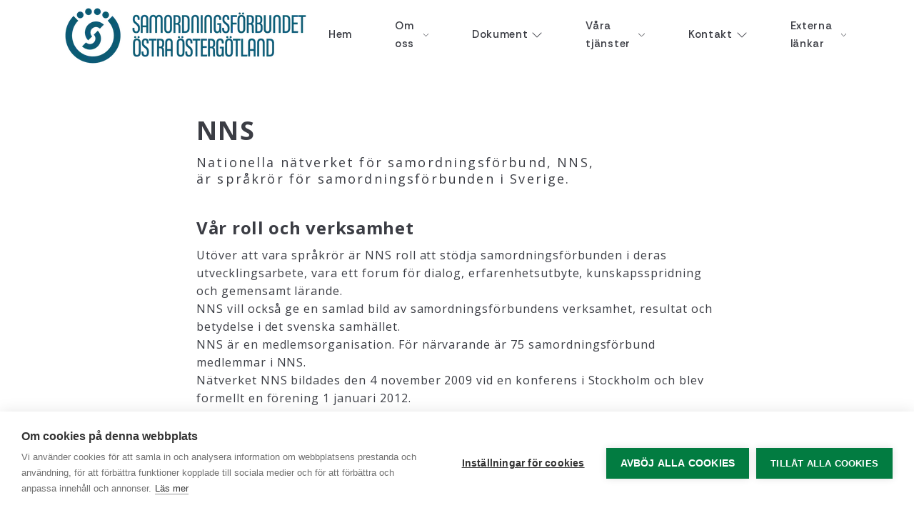

--- FILE ---
content_type: text/html; charset=utf-8
request_url: https://soo.samordning.org/nns
body_size: 3410
content:
<!DOCTYPE html>
<html lang="sv">

<head>
	<meta charset="utf-8" />
	<meta name="viewport" content="width=device-width, initial-scale=1, shrink-to-fit=no">
	<base href="https://soo.samordning.org/" />

	<title>NNS - samordning-ostra-ostergotland</title>
    
    
    <meta property="og:title" content="NNS - samordning-ostra-ostergotland" />

    
    <meta property="og:type" content="website" />

    <meta property="og:url" content="https://soo.samordning.org/nns" />


	
    
	<link rel="stylesheet" type="text/css" media="all" href="https://assets.v3.snowfirehub.com/editor/dist/121363/css/style-production.css?t=20251230115915" />

	<script src="https://ajax.googleapis.com/ajax/libs/webfont/1.6.26/webfont.js"></script>
	<script>WebFont.load({google: {families: ['Rethink Sans:500','Open Sans:500,700,400','Poppins:700']}, custom: {}});</script>

    

	<script src="https://cookiehub.net/c2/50b17a23.js"></script>
<script type="text/javascript">
document.addEventListener("DOMContentLoaded", function(event) {
var cpm = {};
window.cookiehub.load(cpm);
});
</script>

<!-- Google tag (gtag.js) -->
<script async src="https://www.googletagmanager.com/gtag/js?id=G-P2MM6DM6ZV"></script>
<script>
  window.dataLayer = window.dataLayer || [];
  function gtag(){dataLayer.push(arguments);}
  gtag('js', new Date());

  gtag('config', 'G-P2MM6DM6ZV');
</script>
	
 <link rel="icon" type="image/png" href="https://images.v3.snowfirehub.com/w9tPMnSlhqUlNWCtj3OO9S1iFH0=/32x32/smart/https%3A%2F%2Fassets.v3.snowfirehub.com%2Fimages%2F121363%2F148_samo-some-yellow.png" sizes="32x32" />
 <link rel="icon" type="image/png" href="https://images.v3.snowfirehub.com/-11VhyXlNej1mFMkgcV95XcNu8w=/64x64/smart/https%3A%2F%2Fassets.v3.snowfirehub.com%2Fimages%2F121363%2F148_samo-some-yellow.png" sizes="64x64" />
 <link rel="apple-touch-icon" type="image/png" href="https://images.v3.snowfirehub.com/EgD-93g4nE3SGEFLDVlPnyXVpoo=/152x152/smart/https%3A%2F%2Fassets.v3.snowfirehub.com%2Fimages%2F121363%2F149_samo-some-yellow.png" sizes="152x152" />
<meta name="generator" content="Snowfire" />
<link rel="canonical" href="https://soo.samordning.org/nns" />

<script type="text/javascript" src="/js/obfuscate.js?t=t7q5xd" ></script>
</head>
<body class="sf-page-86">
	<header class="echo-header-1"> <div class="echo-header-1-flex"> <!-- Logo --> <div class="echo-header-1-logo"> <a href="/"><img src="https://images.v3.snowfirehub.com/fuPfhpMwGs-MGK3NRVFa68RA1OQ=/fit-in/340x90/smart/https%3A%2F%2Fassets.v3.snowfirehub.com%2Fimages%2F121363%2F100_samo-logo-blue.png" srcset="https://images.v3.snowfirehub.com/Q7ti-TaXaWmX8YndFP_QCv-7imw=/fit-in/680x180/smart/https%3A%2F%2Fassets.v3.snowfirehub.com%2Fimages%2F121363%2F100_samo-logo-blue.png 2x" alt=""></a> </div> <!-- Hamburger navigation --> <div class="echo-header-1-hamburger-navigation"> <a href="javascript:;" class="echo-header-1-hamburger-icon"> <svg style="fill: currentColor" width="30" height="30" viewBox="0 0 30 30" fill="none" xmlns="http://www.w3.org/2000/svg"> <rect x="4" y="8" width="22" height="2" /> <rect x="4" y="14" width="22" height="2" /> <rect x="4" y="20" width="22" height="2" /> </svg> </a> <div class="echo-header-1-hamburger-unfolded"> <a href="javascript:;" class="echo-header-1-hamburger-close"> <svg style="fill: currentColor" xmlns="http://www.w3.org/2000/svg" width="12" height="12" viewBox="0 0 12 12"> <path fill-rule="evenodd" d="M13.8125,12.59375 L19.90625,12.59375 L19.90625,13.8125 L13.8125,13.8125 L13.8125,19.90625 L12.59375,19.90625 L12.59375,13.8125 L6.09375,13.8125 L6.09375,12.59375 L12.59375,12.59375 L12.59375,6.09375 L13.8125,6.09375 L13.8125,12.59375 Z" transform="rotate(45 17.95 1.05)"></path> </svg> </a> <div class="echo-header-1-hamburger-items"> <ul><li><a href="./"><span class="echo-header-1-navigation-label">Hem</span></a></li><li class="echo-header-1-navigation-dropdown"><a href="om-oss"><span class="echo-header-1-navigation-label">Om oss</span></a><ul><li><a href="om-oss/om-forbundet"><span class="echo-header-1-navigation-label">Om f&ouml;rbundet</span></a></li><li><a href="om-oss/styrelsen"><span class="echo-header-1-navigation-label">Styrelsen</span></a></li><li><a href="om-oss/medlemsamradet"><span class="echo-header-1-navigation-label">Medlemsamr&aring;det</span></a></li><li><a href="om-oss/insatsägare-och-chefsgrupper"><span class="echo-header-1-navigation-label">Insats&auml;gare och chefsgrupper</span></a></li><li><a href="om-oss/nyhetsbrev"><span class="echo-header-1-navigation-label">Nyhetsbrev</span></a></li></ul></li><li class="echo-header-1-navigation-dropdown"><a href="dokument"><span class="echo-header-1-navigation-label">Dokument</span></a><ul><li><a href="dokument/långsiktig-inriktning-2023-2027"><span class="echo-header-1-navigation-label">L&aring;ngsiktig inriktning 2026-2031</span></a></li><li><a href="dokument/årsredovisning-2024"><span class="echo-header-1-navigation-label">&Aring;rsredovisning 2024</span></a></li><li><a href="dokument/verksamhetsplan-2026"><span class="echo-header-1-navigation-label">Verksamhetsplan 2026</span></a></li></ul></li><li class="echo-header-1-navigation-dropdown"><a href="pages2/page/view/60"><span class="echo-header-1-navigation-label">V&aring;ra tj&auml;nster</span></a><ul><li><a href="samordnar"><span class="echo-header-1-navigation-label">Samordnar</span></a></li><li><a href="utvecklar"><span class="echo-header-1-navigation-label">Utvecklar</span></a></li><li><a href="finansierar"><span class="echo-header-1-navigation-label">Finansierar</span></a></li></ul></li><li class="echo-header-1-navigation-dropdown"><a href="pages2/page/view/63"><span class="echo-header-1-navigation-label">Kontakt</span></a><ul><li><a href="kansli"><span class="echo-header-1-navigation-label">Kansliet</span></a></li></ul></li><li class="echo-header-1-navigation-dropdown"><a href="finsam"><span class="echo-header-1-navigation-label">Externa l&auml;nkar</span></a><ul><li><a href="finsam"><span class="echo-header-1-navigation-label">Finsam</span></a></li><li class="echo-header-1-navigation-active echo-header-1-navigation-active-root"><a href="nns"><span class="echo-header-1-navigation-label">NNS</span></a></li></ul></li></ul> </div> </div> </div> <!-- Wide navigation --> <div class="echo-header-1-navigation"> <ul><li><a href="./"><span class="echo-header-1-navigation-label">Hem</span></a></li><li class="echo-header-1-navigation-dropdown"><a href="om-oss"><span class="echo-header-1-navigation-label">Om oss</span></a><ul><li><a href="om-oss/om-forbundet"><span class="echo-header-1-navigation-label">Om f&ouml;rbundet</span></a></li><li><a href="om-oss/styrelsen"><span class="echo-header-1-navigation-label">Styrelsen</span></a></li><li><a href="om-oss/medlemsamradet"><span class="echo-header-1-navigation-label">Medlemsamr&aring;det</span></a></li><li><a href="om-oss/insatsägare-och-chefsgrupper"><span class="echo-header-1-navigation-label">Insats&auml;gare och chefsgrupper</span></a></li><li><a href="om-oss/nyhetsbrev"><span class="echo-header-1-navigation-label">Nyhetsbrev</span></a></li></ul></li><li class="echo-header-1-navigation-dropdown"><a href="dokument"><span class="echo-header-1-navigation-label">Dokument</span></a><ul><li><a href="dokument/långsiktig-inriktning-2023-2027"><span class="echo-header-1-navigation-label">L&aring;ngsiktig inriktning 2026-2031</span></a></li><li><a href="dokument/årsredovisning-2024"><span class="echo-header-1-navigation-label">&Aring;rsredovisning 2024</span></a></li><li><a href="dokument/verksamhetsplan-2026"><span class="echo-header-1-navigation-label">Verksamhetsplan 2026</span></a></li></ul></li><li class="echo-header-1-navigation-dropdown"><a href="pages2/page/view/60"><span class="echo-header-1-navigation-label">V&aring;ra tj&auml;nster</span></a><ul><li><a href="samordnar"><span class="echo-header-1-navigation-label">Samordnar</span></a></li><li><a href="utvecklar"><span class="echo-header-1-navigation-label">Utvecklar</span></a></li><li><a href="finansierar"><span class="echo-header-1-navigation-label">Finansierar</span></a></li></ul></li><li class="echo-header-1-navigation-dropdown"><a href="pages2/page/view/63"><span class="echo-header-1-navigation-label">Kontakt</span></a><ul><li><a href="kansli"><span class="echo-header-1-navigation-label">Kansliet</span></a></li></ul></li><li class="echo-header-1-navigation-dropdown"><a href="finsam"><span class="echo-header-1-navigation-label">Externa l&auml;nkar</span></a><ul><li><a href="finsam"><span class="echo-header-1-navigation-label">Finsam</span></a></li><li class="echo-header-1-navigation-active echo-header-1-navigation-active-root"><a href="nns"><span class="echo-header-1-navigation-label">NNS</span></a></li></ul></li></ul> </div> </div> </header> <div class="sf-blocks" data-blocks="main"> <div class="sf-row one_text-1" data-sf-row="0"> <div id="sf-block-id-194" class="sf-block sf-block-text-1 sf-block-below-header" data-block-name="Text" data-block-id="194" data-block-identifier="text-1"> <div class="text-1-wrapper"> <div class="echo-container-sm" > <div  data-sf-version="1"><h2>NNS</h2><h4>Nationella nätverket för samordningsförbund, NNS,<br>är språkrör för samordningsförbunden i Sverige.</h4><h3>Vår roll och verksamhet</h3><p>Utöver att vara språkrör är NNS roll att stödja samordningsförbunden i deras utvecklingsarbete, vara ett forum för dialog, erfarenhetsutbyte, kunskapsspridning och gemensamt lärande.</p><p>NNS vill också ge en samlad bild av samordningsförbundens verksamhet, resultat och betydelse i det svenska samhället.</p><p>NNS är en medlemsorganisation. För närvarande är 75 samordningsförbund medlemmar i NNS.</p><p>Nätverket NNS bildades den 4 november 2009 vid en konferens i Stockholm och blev formellt en förening 1 januari 2012.<br><br></p><p><a href="http://nnsfinsam.se/">Länk till NNS</a></p></div> <div class="block-button-wrapper">  </div> </div> </div> </div> </div> </div> <footer class="echo-footer-2"> <div class="echo-container-md"> <div class="echo-footer-2-flex"> <div class="echo-footer-2-wide-column"> <div class="form-text-wrapper"> <div class="echo-footer-2-text"><div  data-sf-version="1"><h3>Prenumerera på vårt nyhetsbrev</h3></div></div> <div><div class="">
        <form class="editFieldPointerNone sf-form" method="post" enctype="multipart/form-data" action="https://blaze.snowfirehub.com/front/121363/form/2">
                                    <div class="echo-form-group ">
                    <label>E-post</label>
                    <input type="email" name="data[4]" value="">
                </div>
                                                <div class="echo-form-group ">
                    <label class="echo-checkbox">
                        <input type="checkbox" value="1" name="data[5]" >
                        <span>
                            Jag godkänner att Samordningsförbundet Östra Östergötland behandlar mina uppgifter enligt gällande personuppgiftslagstiftning
                        </span>
                    </label>
                                    </div>
                    
        <div class="echo-form-hp">
            <input type="text" name="mdata[m]">
            <input type="text" name="mdata[t]" value="SFT1769436780">
        </div>

        <div class="echo-form-button">
            <input type="hidden" name="return_url" value="https://soo.samordning.org/nns">
            <input type="hidden" name="form_url" value="https://soo.samordning.org/nns">
            <button type="submit" class="echo-form-button-loader">
                <div class="echo-form-button-label">Skicka</div>
            </button>
        </div>
    </form>
</div></div> </div> </div> <div class="three-col-container"> <div class="echo-footer-2-column"> <div class="echo-footer-2-text"><div  data-sf-version="1"><h3>Kontakta oss</h3><p><strong>Postadress (Gäller förbundsfrågor)</strong><br>Samordningsförbundet Östra Östergötland<br>c/o Östsvenska Handelskammaren<br>Dalsgatan 13, 602 32 Norrköping</p></div></div> <div class="echo-footer-2-social">  </div> </div> <div class="echo-footer-2-column"> <div class="echo-footer-2-text"><div  data-sf-version="1"><h3>Integritetspolicy</h3><p><a href="files/files/view/101" target="_blank">Integritetspolicy uppdaterad 2024-08-17</a></p></div></div> </div> <div class="echo-footer-2-column"> <div class="echo-footer-2-text"><div  data-sf-version="1"><h3>Samordningsförbunden Östergötland</h3><p><a href="https://samordning.org/sco/" target="_blank">Centrala Östergötland<br></a><a href="https://samordning.org/svo/" target="_blank">Västra Östergötland</a><br><a href="https://samordning.org/soo/">Östra Östergötland</a></p></div></div> </div> </div> </div> </div> <div class="echo-footer-1-power"> <a href="https://www.snowfire.se/webbens-schweiziska-fickkniv?utm_source=soo.samordning.org&utm_medium=footer&utm_campaign=poweredby" target="_blank"><img src="/images/themes/snowfire-powered.svg" alt="Powered by Snowfire"></a> </div> <div class="btn-power"> <a href="https://beegleton.com" target="_blank" title="Sidan är skapad av Beegleton"> <img src="https://assets.v3.snowfirehub.com/editor/dist/121274/uploads/by-btn-white.svg?t=64428790b7c7f7c97e6f37d39163ab5f" alt="Logotyp till Beegleton som skapat denna sida. Länk till deras hemsida."> </a> </div> </footer> 

	<!-- JS -->
	<script type="text/javascript" src="/themes/echo/public/js/jquery.min.js?t=t7q5xf" ></script>
	<script type="text/javascript" src="https://assets.v3.snowfirehub.com/editor/dist/121363/js/vendor.js?t=20251230111310" ></script>
    
  	
  	<script type="text/javascript" src="https://assets.v3.snowfirehub.com/editor/dist/121363/js/app-production.js?t=20251230115915" ></script>
	
	
    
</body>
</html>

--- FILE ---
content_type: text/css
request_url: https://assets.v3.snowfirehub.com/editor/dist/121363/css/style-production.css?t=20251230115915
body_size: 27960
content:
@charset "UTF-8";
/*
    Echo: Defaults
*/
/*
    Echo: Variables
*/
/* Echo: Reset */
/*
    Prevents FOUT (Flash of unstyled text) when using the Web Font Loader
 */
.wf-loading {
  display: none;
}

/*
    The code below is based on Bootstrap's Reboot SCSS file
    See:
        https://getbootstrap.com/docs/4.2/content/reboot/#headings-and-paragraphs
        https://github.com/twbs/bootstrap/blob/59d040fcbb2766240c6fc38b330f495b840ce75d/scss/_variables.scss

    We've mixed in our own variables and the default values from _variables.scss in Bootstrap
 */
*,
*::before,
*::after {
  box-sizing: border-box;
}

html {
  font-family: sans-serif;
  line-height: 1.15;
  -webkit-text-size-adjust: 100%;
  -webkit-tap-highlight-color: rgba(0, 0, 0, 0);
}

article, aside, figcaption, figure, footer, header, hgroup, main, nav, section {
  display: block;
}

body {
  margin: 0;
  line-height: 1.5;
  text-align: left;
  background-color: white;
  -webkit-font-smoothing: antialiased;
  -moz-osx-font-smoothing: grayscale;
}

[tabindex="-1"]:focus {
  outline: 0 !important;
}

hr {
  box-sizing: content-box;
  height: 0;
  overflow: visible;
}

h1, h2, h3, h4, h5, h6 {
  margin-top: 0;
  margin-bottom: 0;
}

p {
  margin-top: 0;
  margin-bottom: 0;
}

abbr[title],
abbr[data-original-title] {
  text-decoration: underline;
  text-decoration: underline dotted;
  cursor: help;
  border-bottom: 0;
  text-decoration-skip-ink: none;
}

address {
  margin-bottom: 1rem;
  font-style: normal;
  line-height: inherit;
}

ol,
ul,
dl {
  margin-top: 0;
  margin-bottom: 1rem;
}

ol ol,
ul ul,
ol ul,
ul ol {
  margin-bottom: 0;
}

dt {
  font-weight: bold;
}

dd {
  margin-bottom: 0.5rem;
  margin-left: 0;
}

blockquote {
  margin: 0 0 1rem;
}

b,
strong {
  font-weight: bold;
}

small {
  font-size: 80%;
}

sub,
sup {
  position: relative;
  font-size: 75%;
  line-height: 0;
  vertical-align: baseline;
}

sub {
  bottom: -0.25em;
}

sup {
  top: -0.5em;
}

a {
  color: #efaf16;
  text-decoration: underline;
  background-color: transparent;
}
a:hover {
  color: #f2bf46;
}

a:not([href]):not([tabindex]) {
  color: inherit;
  text-decoration: none;
}
a:not([href]):not([tabindex]):focus {
  outline: 0;
}

pre,
code,
kbd,
samp {
  font-family: SFMono-Regular, Menlo, Monaco, Consolas, "Liberation Mono", "Courier New", monospace;
  font-size: 1em;
}

pre {
  margin-top: 0;
  margin-bottom: 1rem;
  overflow: auto;
}

figure {
  margin: 0 0 1rem;
}

img {
  vertical-align: middle;
  border-style: none;
}

svg {
  overflow: hidden;
  vertical-align: middle;
}

table {
  border-collapse: collapse;
}

caption {
  padding-top: 0.75rem;
  padding-bottom: 0.75rem;
  color: #6c757d;
  text-align: left;
  caption-side: bottom;
}

th {
  text-align: inherit;
}

label {
  display: inline-block;
  margin-bottom: 0.5rem;
}

button {
  border-radius: 0;
}

button:focus {
  outline: 1px dotted;
  outline: 5px auto -webkit-focus-ring-color;
}

input,
button,
select,
optgroup,
textarea {
  margin: 0;
  font-family: inherit;
  font-size: inherit;
  line-height: inherit;
}

button,
input {
  overflow: visible;
}

button,
select {
  text-transform: none;
}

select {
  word-wrap: normal;
}

button,
[type=button],
[type=reset],
[type=submit] {
  -webkit-appearance: button;
}

button:not(:disabled),
[type=button]:not(:disabled),
[type=reset]:not(:disabled),
[type=submit]:not(:disabled) {
  cursor: pointer;
}

button::-moz-focus-inner,
[type=button]::-moz-focus-inner,
[type=reset]::-moz-focus-inner,
[type=submit]::-moz-focus-inner {
  padding: 0;
  border-style: none;
}

input[type=radio],
input[type=checkbox] {
  box-sizing: border-box;
  padding: 0;
}

input[type=date],
input[type=time],
input[type=datetime-local],
input[type=month] {
  -webkit-appearance: listbox;
}

textarea {
  overflow: auto;
  resize: vertical;
}

fieldset {
  min-width: 0;
  padding: 0;
  margin: 0;
  border: 0;
}

legend {
  display: block;
  width: 100%;
  max-width: 100%;
  padding: 0;
  margin-bottom: 0.5rem;
  font-size: 1.5rem;
  line-height: inherit;
  color: inherit;
  white-space: normal;
}

progress {
  vertical-align: baseline;
}

[type=number]::-webkit-inner-spin-button,
[type=number]::-webkit-outer-spin-button {
  height: auto;
}

[type=search] {
  outline-offset: -2px;
  -webkit-appearance: none;
}

[type=search]::-webkit-search-decoration {
  -webkit-appearance: none;
}

::-webkit-file-upload-button {
  font: inherit;
  -webkit-appearance: button;
}

output {
  display: inline-block;
}

summary {
  display: list-item;
  cursor: pointer;
}

template {
  display: none;
}

[hidden] {
  display: none !important;
}

/* Echo: Helpers */
body {
  height: 100vh;
  display: flex;
  flex-direction: column;
}

/*
    A block can have the underneath or the below class.
    The default is to have the below class.
    If the block creator wants to she can enable
    "underneath-header" and we will use that class instead.
    This is to make the block appear underneath the fixed menu.
 */
.echo-header-1 + .sf-blocks > .sf-row:first-of-type > .sf-block-below-header,
.echo-header-2 + .sf-blocks > .sf-row:first-of-type > .sf-block-below-header {
  margin-top: 100px;
}

.sf-blocks > .sf-state-highlight:first-child {
  margin-top: 100px;
}

.echo-canvas {
  margin-top: 100px;
}

.echo-canvas + .sf-blocks .beam-add-block {
  top: -25px;
}

.sf-live-edit .sf-live-edit--overflow-visible {
  overflow: visible !important;
}
.sf-live-edit .sf-live-edit--transform-none {
  transform: none !important;
}

/*
    Footer

    Makes sure the footer is at the bottom of the browser window
 */
.sf-blocks {
  position: relative;
}

/*
    Container
 */
.echo-container-xs {
  width: 100%;
  margin: 0 auto;
  max-width: calc(430px + 25px + 25px);
  padding: 0 25px;
}

.echo-container-sm {
  width: 100%;
  margin: 0 auto;
  max-width: calc(730px + 25px + 25px);
  padding: 0 25px;
}

.echo-container-md {
  width: 100%;
  margin: 0 auto;
  max-width: calc(1170px + 25px + 25px);
  padding: 0 25px;
}

.echo-container-lg {
  width: 100%;
  margin: 0 auto;
  max-width: calc(1440px + 25px + 25px);
  padding: 0 25px;
}

.echo-container-xl {
  width: 100%;
  margin: 0 auto;
  max-width: calc(1170px + 25px + 25px);
  padding: 0 25px;
}

/*
    Breakpoint helper, using the same as Bootstrap
 */
/*
    Default styles for everything created inside a <sf-text>

    Updates below should also go into text-1.xml
 */
.echo-embed-video {
  position: relative;
  padding-bottom: 56.25%;
  height: 0;
  overflow: hidden;
  max-width: 100%;
}

.echo-embed-video iframe, .echo-embed-video object, .echo-embed-video embed {
  position: absolute;
  top: 0;
  left: 0;
  width: 100%;
  height: 100%;
}

/*
    AOS custom animation
 */
[data-aos=sf-fade] {
  transform: translate3d(0, 25px, 0);
  opacity: 0;
  transition-property: transform, opacity;
}
[data-aos=sf-fade].aos-animate {
  transform: translate3d(0, 0, 0);
  opacity: 1;
}

/*
    Live Editor loaders
 */
.echo-spinner {
  width: 40px;
  height: 40px;
  position: relative;
  margin: 50px auto;
}

.echo-double-bounce1, .echo-double-bounce2 {
  width: 100%;
  height: 100%;
  border-radius: 50%;
  background-color: #FF6F27;
  opacity: 0.6;
  position: absolute;
  top: 0;
  left: 0;
  -webkit-animation: sk-bounce 2s infinite ease-in-out;
  animation: sk-bounce 2s infinite ease-in-out;
}

.echo-double-bounce2 {
  -webkit-animation-delay: -1s;
  animation-delay: -1s;
}

@-webkit-keyframes echo-bounce {
  0%, 100% {
    -webkit-transform: scale(0);
  }
  50% {
    -webkit-transform: scale(1);
  }
}
@keyframes echo-bounce {
  0%, 100% {
    transform: scale(0);
    -webkit-transform: scale(0);
  }
  50% {
    transform: scale(1);
    -webkit-transform: scale(1);
  }
}
/*
    Echo: Header
*/
.echo-header-1-hamburger-icon,
.echo-header-2-hamburger-icon {
  display: inline-block;
  border-radius: 100px;
  padding: 10px;
  transition: background 300ms ease-out;
}

.echo-header-1-hamburger-icon svg {
  color: #3b3d44;
}
.echo-header-1-hamburger-icon:hover, .echo-header-1-hamburger-icon:focus {
  color: #0b5973;
  background: white;
}
.echo-header-1-hamburger-icon:active {
  color: #0b5973;
  background: white;
}

.echo-header-2-hamburger-icon svg {
  color: #000;
}
.echo-header-2-hamburger-icon:hover, .echo-header-2-hamburger-icon:focus {
  background: #F5F5F5;
}
.echo-header-2-hamburger-icon:active {
  background: #E1E1E1;
}

.echo-header-1-hamburger-close,
.echo-header-2-hamburger-close {
  display: inline-block;
  position: absolute;
  top: 10px;
  right: 15px;
  border-radius: 100px;
  padding: 10px 15px;
  transition: background 300ms ease-out;
}
.echo-header-1-hamburger-close svg,
.echo-header-2-hamburger-close svg {
  color: #3b3d44;
}
.echo-header-1-hamburger-close:hover, .echo-header-1-hamburger-close:focus,
.echo-header-2-hamburger-close:hover,
.echo-header-2-hamburger-close:focus {
  color: #0b5973;
  background: white;
}
.echo-header-1-hamburger-close:active,
.echo-header-2-hamburger-close:active {
  color: #0b5973;
  background: white;
}

.echo-header-1-hamburger-unfolded,
.echo-header-2-hamburger-unfolded {
  background: white;
  position: fixed;
  width: 360px;
  max-width: 100%;
  right: 0;
  top: 0;
  bottom: 0;
  padding: 75px;
  z-index: 501;
  transform: translateX(360px);
  transition: all 200ms ease-in-out;
  /* Sub items */
}
.echo-header-1-hamburger-unfolded.echo-header-1-hamburger-unfolded--visible, .echo-header-1-hamburger-unfolded.echo-header-2-hamburger-unfolded--visible,
.echo-header-2-hamburger-unfolded.echo-header-1-hamburger-unfolded--visible,
.echo-header-2-hamburger-unfolded.echo-header-2-hamburger-unfolded--visible {
  box-shadow: 0 15px 30px 0 rgba(0, 0, 0, 0.11), 0 5px 15px 0 rgba(0, 0, 0, 0.08);
  transform: translateX(0);
}
.echo-header-1-hamburger-unfolded ul,
.echo-header-2-hamburger-unfolded ul {
  list-style: none;
  margin: 0;
  padding: 0;
}
.echo-header-1-hamburger-unfolded .echo-header-1-hamburger-items,
.echo-header-1-hamburger-unfolded .echo-header-2-hamburger-items,
.echo-header-2-hamburger-unfolded .echo-header-1-hamburger-items,
.echo-header-2-hamburger-unfolded .echo-header-2-hamburger-items {
  margin: -12px 0 0 0;
  /* Active state */
}
.echo-header-1-hamburger-unfolded .echo-header-1-hamburger-items a,
.echo-header-1-hamburger-unfolded .echo-header-2-hamburger-items a,
.echo-header-2-hamburger-unfolded .echo-header-1-hamburger-items a,
.echo-header-2-hamburger-unfolded .echo-header-2-hamburger-items a {
  display: block;
  padding: 12px 0 12px;
  color: #3b3d44;
  font-size: 15px;
  font-family: Rethink Sans;
  font-weight: 500;
  line-height: 1.7em;
  letter-spacing: 0.045em;
  text-decoration: none;
}
.echo-header-1-hamburger-unfolded .echo-header-1-hamburger-items a:hover,
.echo-header-1-hamburger-unfolded .echo-header-2-hamburger-items a:hover,
.echo-header-2-hamburger-unfolded .echo-header-1-hamburger-items a:hover,
.echo-header-2-hamburger-unfolded .echo-header-2-hamburger-items a:hover {
  color: #0b5973;
  text-decoration: none;
}
.echo-header-1-hamburger-unfolded .echo-header-1-hamburger-items .echo-header-1-navigation-active > a,
.echo-header-1-hamburger-unfolded .echo-header-2-hamburger-items .echo-header-1-navigation-active > a,
.echo-header-2-hamburger-unfolded .echo-header-1-hamburger-items .echo-header-1-navigation-active > a,
.echo-header-2-hamburger-unfolded .echo-header-2-hamburger-items .echo-header-1-navigation-active > a {
  color: #0b5973;
  border-color: #0b5973;
}
.echo-header-1-hamburger-unfolded .echo-header-1-hamburger-items .echo-header-1-navigation-active > a:hover,
.echo-header-1-hamburger-unfolded .echo-header-2-hamburger-items .echo-header-1-navigation-active > a:hover,
.echo-header-2-hamburger-unfolded .echo-header-1-hamburger-items .echo-header-1-navigation-active > a:hover,
.echo-header-2-hamburger-unfolded .echo-header-2-hamburger-items .echo-header-1-navigation-active > a:hover {
  color: #0b5973;
  border-color: #0b5973;
}
.echo-header-1-hamburger-unfolded .echo-header-1-hamburger-items li > ul,
.echo-header-1-hamburger-unfolded .echo-header-2-hamburger-items li > ul,
.echo-header-2-hamburger-unfolded .echo-header-1-hamburger-items li > ul,
.echo-header-2-hamburger-unfolded .echo-header-2-hamburger-items li > ul {
  margin-left: 19px;
}

/* Prevent scrolling the main body on small devices when the menu is open */
.echo-header-1-hamburger-unfolded,
.echo-header-2-hamburger-unfolded {
  overflow: scroll;
  -webkit-overflow-scrolling: touch;
}

@media only screen and (max-width: 450px) {
  .document-echo-header-1-hamburger-unfolded--visible,
.document-echo-header-2-hamburger-unfolded--visible {
    height: 100%;
    overflow: hidden;
  }
}
/*
    Echo: Header 1
*/
.echo-header-1-hamburger-navigation {
  display: none;
}

.echo-header-1-navigation {
  display: flex;
}

@media (max-width: 991.98px) {
  .echo-header-1-hamburger-navigation {
    display: block;
  }

  .echo-header-1-navigation {
    display: none;
  }
}
.echo-header-1 {
  position: fixed;
  z-index: 500;
  width: 100%;
  top: 0;
  background-color: white;
  /* Dropdown */
}
.echo-header-1 .echo-header-1-flex {
  display: flex;
  justify-content: space-between;
  align-items: center;
  padding: 0 90px;
  height: 100px;
}
@media (max-width: 566.98px) {
  .echo-header-1 .echo-header-1-flex {
    padding: 0 25px;
  }
}
@media (max-width: 566.98px) {
  .echo-header-1 .echo-header-1-logo {
    width: 75%;
  }
  .echo-header-1 .echo-header-1-logo img {
    max-width: 100%;
  }
}
.echo-header-1 .echo-header-1-navigation {
  height: 100%;
  align-items: center;
  /* Active state */
}
.echo-header-1 .echo-header-1-navigation ul {
  list-style: none;
  margin: 0;
  padding: 0;
  display: flex;
  height: 100%;
  align-items: center;
}
.echo-header-1 .echo-header-1-navigation li {
  height: 100%;
  display: flex;
  position: relative;
}
.echo-header-1 .echo-header-1-navigation a {
  font-size: 15px;
  font-family: Rethink Sans;
  font-weight: 500;
  line-height: 1.7em;
  letter-spacing: 0.045em;
  display: flex;
  align-items: center;
  padding: 0 10px 0 10px;
  margin: 0 23px 0 23px;
  text-decoration: none;
  color: #3b3d44;
  border-bottom: 3px solid transparent;
  transition: color 0.2s ease-in-out, border-color 0.2s ease-in-out;
}
.echo-header-1 .echo-header-1-navigation a:hover {
  color: #0b5973;
  border-color: #0b5973;
}
.echo-header-1 .echo-header-1-navigation .echo-header-1-navigation-active-root > a,
.echo-header-1 .echo-header-1-navigation .echo-header-1-navigation-active > a {
  color: #0b5973;
  border-color: #0b5973;
}
.echo-header-1 .echo-header-1-navigation .echo-header-1-navigation-active-root > a:hover,
.echo-header-1 .echo-header-1-navigation .echo-header-1-navigation-active > a:hover {
  color: #0b5973;
  border-color: #0b5973;
}
.echo-header-1 .echo-header-1-navigation li:hover > ul {
  visibility: visible;
  opacity: 1;
}
.echo-header-1 .echo-header-1-navigation li > ul {
  visibility: hidden;
  opacity: 0;
  transition: opacity 0.2s ease-in-out;
  top: 100%;
  left: 50%;
  -webkit-transform: translateX(-50%);
  -ms-transform: translateX(-50%);
  transform: translateX(-50%);
  width: auto;
  max-width: 100vw;
  position: absolute;
  z-index: 1000;
  display: block;
  min-width: 250px;
  padding: 15px 0;
  margin: 0 0;
  border-top: 0;
  background: white;
  height: auto;
  border-radius: 0 0 5px 5px;
}
.echo-header-1 .echo-header-1-navigation li > ul a {
  padding: 15px 35px;
  margin: 0;
  border: 0;
  width: 100%;
}
.echo-header-1 .echo-header-1-navigation li > ul li {
  height: auto;
}

/*
    Echo: Header 2
*/
.echo-header-2 {
  position: fixed;
  z-index: 500;
  width: 100%;
  top: 0;
  background: rgba(255, 255, 255, 0.4);
}
.echo-header-2 .echo-header-2-flex {
  display: flex;
  justify-content: space-between;
  align-items: center;
  padding: 0 90px;
  height: 100px;
}
@media (max-width: 566.98px) {
  .echo-header-2 .echo-header-2-flex {
    padding: 0 25px;
  }
}
@media (max-width: 566.98px) {
  .echo-header-2 .echo-header-2-logo {
    width: 50%;
  }
  .echo-header-2 .echo-header-2-logo img {
    max-width: 100%;
  }
}

/*
    Echo: Footer
*/
/*
    Echo: Footer 1
*/
.echo-footer-1 {
  background: #0b5973;
  padding: 60px 0 120px 0;
  position: relative;
  margin-top: auto;
}

.echo-footer-1-text {
  text-align: center;
  color: white;
  font-size: 15px;
  font-family: Open Sans;
  font-weight: 500;
  line-height: 2.1em;
  letter-spacing: 0.045em;
}
.echo-footer-1-text p {
  padding-left: 25px;
  padding-right: 25px;
}
.echo-footer-1-text ul {
  display: flex;
  align-items: center;
  justify-content: center;
  flex-wrap: wrap;
  margin: 0;
  padding: 0;
}
.echo-footer-1-text li {
  list-style: none;
  position: relative;
  margin-right: 50px;
}
.echo-footer-1-text li:after {
  position: absolute;
  content: " ";
  border-right: 1px solid white;
  height: 45%;
  margin-left: 25px;
  margin-top: 11px;
}
.echo-footer-1-text li:last-child {
  margin-right: 0;
}
.echo-footer-1-text li:last-child:after {
  display: none;
}
.echo-footer-1-text a {
  color: white;
  text-decoration: none;
  border-bottom: 2px solid white;
}

.echo-footer-1-power {
  position: absolute;
  left: 30px;
  bottom: 30px;
}

/*
    Echo: Footer 2
*/
.echo-footer-2 {
  background: #0b5973;
  padding: 60px 0 100px 0;
  position: relative;
  margin-top: auto;
}

.echo-footer-2-flex {
  display: flex;
  width: 100%;
  flex-wrap: wrap;
}
.echo-footer-2-flex > .echo-footer-2-column:not(:first-child) .echo-footer-2-text {
  margin-left: 32px;
}
@media (max-width: 1199.98px) {
  .echo-footer-2-flex > .echo-footer-2-column .echo-footer-2-text {
    margin-left: 32px !important;
    margin-right: 32px;
  }
}
@media (max-width: 566.98px) {
  .echo-footer-2-flex > .echo-footer-2-column .echo-footer-2-text {
    margin-left: 0 !important;
    margin-right: 0;
  }
}

.echo-footer-2-column {
  width: 25%;
}
@media (max-width: 1199.98px) {
  .echo-footer-2-column {
    width: 50%;
    margin-bottom: 32px;
  }
}
@media (max-width: 566.98px) {
  .echo-footer-2-column {
    width: 100%;
    margin-bottom: 32px;
    text-align: center;
  }
}

.echo-footer-2-text {
  color: white;
  font-size: 15px;
  font-family: Open Sans;
  font-weight: 500;
  line-height: 2.1em;
  letter-spacing: 0.045em;
}
.echo-footer-2-text ul {
  margin: 0;
  padding: 0;
}
.echo-footer-2-text li {
  list-style: none;
  position: relative;
}
.echo-footer-2-text a {
  color: white;
  text-decoration: none;
}
.echo-footer-2-text a:hover {
  text-decoration: underline;
}

/*
    Echo: Footer 1 & 2 Social
*/
.echo-footer-1-social {
  margin: 0 0 30px 0;
}
.echo-footer-1-social ul {
  justify-content: center;
}
.echo-footer-1-social li {
  margin: 0 20px;
}

.echo-footer-2-social {
  margin: 30px 0 20px 0;
}
.echo-footer-2-social ul {
  justify-content: left;
}
@media (max-width: 566.98px) {
  .echo-footer-2-social ul {
    justify-content: center;
  }
}
.echo-footer-2-social li {
  margin-right: 20px;
}

.echo-footer-1-social,
.echo-footer-2-social {
  color: white;
  font-size: 15px;
  font-family: Open Sans;
  font-weight: 500;
  line-height: 2.1em;
  letter-spacing: 0.045em;
}
.echo-footer-1-social ul,
.echo-footer-2-social ul {
  display: flex;
  align-items: center;
  margin: 0;
  padding: 0;
  list-style: none;
}
.echo-footer-1-social svg,
.echo-footer-2-social svg {
  display: block;
  fill: currentColor;
  color: white;
}
.echo-footer-1-social a,
.echo-footer-2-social a {
  border: 0;
  display: block;
  width: 16px;
  height: 16px;
}
.echo-footer-1-social li,
.echo-footer-2-social li {
  height: 16px;
  width: 16px;
  text-align: center;
}

.echo-form-group {
  margin-bottom: 20px;
  text-align: left;
}
.echo-form-group.echo-form-group-error input,
.echo-form-group.echo-form-group-error textarea,
.echo-form-group.echo-form-group-error select {
  border-color: #F1546B !important;
  background-color: #fbd5db !important;
}
.echo-form-group.echo-form-group-error .echo-checkbox > span::before {
  box-shadow: 0 0 0 3px #F1546B;
}
.echo-form-group.echo-form-group-error .echo-radio [type=radio]:checked + label:before,
.echo-form-group.echo-form-group-error .echo-radio [type=radio]:not(:checked) + label:before {
  box-shadow: 0 0 0 3px #F1546B;
}
.echo-form-group.echo-form-group-columns {
  display: flex;
  margin: -10px 0 20px -10px;
}
.echo-form-group.echo-form-group-columns > div {
  flex: 1;
  padding: 10px 0 0 10px;
}
@media only screen and (max-width: 567px) {
  .echo-form-group.echo-form-group-columns {
    display: block;
  }
}
.echo-form-group label {
  margin: 0;
  text-align: left;
  display: block;
}
.echo-form-group input[type=text],
.echo-form-group input[type=email],
.echo-form-group textarea {
  width: 100%;
  border-radius: 4px;
  padding: 8px;
}
.echo-form-group input[type=text]:active, .echo-form-group input[type=text]:focus,
.echo-form-group input[type=email]:active,
.echo-form-group input[type=email]:focus,
.echo-form-group textarea:active,
.echo-form-group textarea:focus {
  outline: 0;
}
.echo-form-group input[type=file] {
  font-size: 12px;
}
.echo-form-group select {
  display: block;
  appearance: none;
  -webkit-appearance: none;
  -moz-appearance: none;
  width: 100%;
  border: 1px solid #E6E1DE;
  padding: 10px 40px 10px 10px;
  border-radius: 4px;
  background: #fff url("data:image/svg+xml,%3Csvg xmlns='http://www.w3.org/2000/svg' width='25' height='25' fill='none'%3E%3Cg clip-path='url(%23a)'%3E%3Cpath fill='%233B3D44' d='m16.149 11.43-.353-.31a.236.236 0 0 0-.303 0l-3.224 2.824-3.225-2.824a.236.236 0 0 0-.303 0l-.352.31a.172.172 0 0 0 0 .265l3.729 3.272a.236.236 0 0 0 .302 0l3.729-3.272a.172.172 0 0 0 0-.265Z'/%3E%3C/g%3E%3Cdefs%3E%3CclipPath id='a'%3E%3Cpath fill='%23fff' d='M8.28 8.816h7.976v8H8.28z'/%3E%3C/clipPath%3E%3C/defs%3E%3C/svg%3E") no-repeat;
  background-position: right 10px center;
  background-size: 25px 25px;
}
.echo-form-group select:focus {
  outline: none;
  background-color: #fff;
  border-color: #000;
}

.echo-form-group-divider {
  border-bottom-width: 1px;
  border-bottom-style: dashed;
  padding-bottom: 10px;
  padding-top: 15px;
}

.echo-form-group-uploader {
  border-width: 1px;
  border-style: dashed;
  position: relative;
  text-align: center;
  transition: all 0.2s ease-in-out;
}
.echo-form-group-uploader.echo-form-group-uploader--hover {
  cursor: pointer;
}
.echo-form-group-uploader .echo-form-group-uploader-icon {
  text-align: center;
  margin: 30px 0 0 0;
}
.echo-form-group-uploader .echo-form-group-uploader-icon svg {
  fill: currentColor;
}
.echo-form-group-uploader .echo-form-group-uploader-current {
  display: none;
  margin: 30px 0 0 0;
  word-break: break-all;
  padding: 0 20px;
}
.echo-form-group-uploader .echo-form-group-uploader-button {
  text-align: center;
  display: inline-block;
  background-color: #E6E1DE;
  border-radius: 4px;
  padding: 3px 10px;
  margin: 10px 0 30px 0;
  box-shadow: 0 1px 2px 0 rgba(0, 0, 0, 0.05);
}
.echo-form-group-uploader .echo-form-group-uploader-button .echo-form-group-uploader-button-label-change {
  display: none;
}
.echo-form-group-uploader .echo-form-group-uploader-progress {
  position: absolute;
  bottom: -1px;
  left: -1px;
  height: 6px;
  border-radius: 0 3px 3px 0;
  transition: width 0.2s ease-in-out;
}
.echo-form-group-uploader input[type=file] {
  height: 100%;
  cursor: pointer;
  position: absolute;
  top: 0;
  right: 0;
  left: 0;
  font-size: 0;
  z-index: 2;
  opacity: 0;
  width: 100%;
}

.echo-form-button {
  text-align: center;
  margin-top: 45px;
}
.echo-form-button button[type=submit] {
  border-radius: 100px;
  min-width: 180px;
  padding: 15px 40px;
  border: 0;
}

.echo-form-button-loader {
  min-width: 160px;
}

.echo-form-button-spinner,
.echo-form-button-spinner:before,
.echo-form-button-spinner:after {
  border-radius: 50%;
  width: 2.5em;
  height: 2.5em;
  -webkit-animation-fill-mode: both;
  animation-fill-mode: both;
  -webkit-animation: load7 1.8s infinite ease-in-out;
  animation: load7 1.8s infinite ease-in-out;
}

.echo-form-button-spinner {
  position: relative;
  margin: -18px auto 0 auto;
  color: white;
  font-size: 5px;
  text-indent: -9999em;
  -webkit-transform: translateZ(0);
  -ms-transform: translateZ(0);
  transform: translateZ(0);
  -webkit-animation-delay: -0.16s;
  animation-delay: -0.16s;
}

.echo-form-button-spinner:before,
.echo-form-button-spinner:after {
  content: "";
  position: absolute;
  top: 0;
}

.echo-form-button-spinner:before {
  left: -3.5em;
  -webkit-animation-delay: -0.32s;
  animation-delay: -0.32s;
}

.echo-form-button-spinner:after {
  left: 3.5em;
}

@-webkit-keyframes load7 {
  0%, 80%, 100% {
    box-shadow: 0 2.5em 0 -1.3em;
  }
  40% {
    box-shadow: 0 2.5em 0 0;
  }
}
@keyframes load7 {
  0%, 80%, 100% {
    box-shadow: 0 2.5em 0 -1.3em;
  }
  40% {
    box-shadow: 0 2.5em 0 0;
  }
}
.echo-form-group-error-text {
  text-align: left;
  color: #F1546B !important;
  margin-bottom: 10px;
}

.echo-form-hp {
  display: none;
}

.echo-checkbox + .echo-checkbox {
  margin-top: 10px;
}

.echo-checkbox {
  z-index: 0;
  position: relative;
  display: inline-block;
  line-height: 1.95em;
}
.echo-checkbox a {
  text-decoration: underline;
}

/* Input */
.echo-checkbox > input {
  appearance: none;
  -moz-appearance: none;
  -webkit-appearance: none;
  z-index: -1;
  position: absolute;
  left: -10px;
  top: -8px;
  display: block;
  margin: 0;
  border-radius: 50%;
  width: 40px;
  height: 40px;
  background-color: rgba(0, 0, 0, 0.6);
  box-shadow: none;
  outline: none;
  opacity: 0;
  transform: scale(1);
  pointer-events: none;
  transition: opacity 0.3s, transform 0.2s;
}

/* Span */
.echo-checkbox > span {
  display: inline-block;
  cursor: pointer;
  text-indent: -30px;
  margin-left: 30px;
  line-height: 25px;
}

/* Box */
.echo-checkbox > span::before {
  content: "";
  display: inline-block;
  box-sizing: border-box;
  margin: 3px 8px 3px 1px;
  border: solid 1px;
  /* Safari */
  border-color: green;
  border-radius: 5px;
  width: 18px;
  height: 18px;
  vertical-align: top;
  transition: border-color 0.2s, background-color 0.2s;
}

/* Checkmark */
.echo-checkbox > span::after {
  content: "";
  display: block;
  position: absolute;
  top: 4px;
  left: 1px;
  width: 11px;
  height: 6px;
  border: solid 2px transparent;
  border-right: none;
  border-top: none;
  transform: translate(3px, 4px) rotate(-45deg);
}

/* Checked, Indeterminate */
.echo-checkbox > input:checked + span::after,
.echo-checkbox > input:indeterminate + span::after {
  border-color: orange;
}

.echo-checkbox > input:indeterminate + span::after {
  border-left: none;
  transform: translate(4px, 3px);
}

/* Hover, Focus */
.echo-checkbox:hover > input {
  opacity: 0.04;
  border: 0;
}

.echo-checkbox > input:focus {
  opacity: 0.12;
  border: 0;
}

.echo-checkbox:hover > input:focus {
  opacity: 0.16;
  border: 0;
}

/* Active */
.echo-checkbox > input:active {
  opacity: 1;
  transform: scale(0);
  transition: transform 0s, opacity 0s;
}

.echo-checkbox > input:active + span::before {
  border-color: #FF6A00;
}

.echo-checkbox > input:checked:active + span::before {
  border-color: transparent;
  background-color: rgba(0, 0, 0, 0.6);
}

/* Disabled */
.echo-checkbox > input:disabled {
  opacity: 0;
}

.echo-checkbox > input:disabled + span {
  color: rgba(0, 0, 0, 0.38);
  cursor: initial;
}

.echo-checkbox > input:disabled + span::before {
  border-color: currentColor;
}

.echo-checkbox > input:checked:disabled + span::before,
.echo-checkbox > input:indeterminate:disabled + span::before {
  border-color: transparent;
  background-color: currentColor;
}

.echo-checkbox-prepend {
  display: block;
  padding-left: 32px;
  margin-top: 3px;
}

.echo-form-group-radio > label {
  margin-bottom: 5px;
}

.echo-radio {
  text-align: left;
  margin-bottom: 5px;
}
.echo-radio:last-child {
  margin-bottom: 0;
}
.echo-radio [type=radio]:checked,
.echo-radio [type=radio]:not(:checked) {
  position: absolute;
  left: -9999px;
}
.echo-radio [type=radio]:checked + label,
.echo-radio [type=radio]:not(:checked) + label {
  position: relative;
  padding-left: 28px;
  cursor: pointer;
  line-height: 20px;
  display: inline-block;
  color: #666;
}
.echo-radio [type=radio]:checked + label:before,
.echo-radio [type=radio]:not(:checked) + label:before {
  content: "";
  position: absolute;
  left: 0;
  top: 0;
  width: 18px;
  height: 18px;
  border: 1px solid #ddd;
  border-radius: 100%;
}
.echo-radio [type=radio]:checked + label:after,
.echo-radio [type=radio]:not(:checked) + label:after {
  content: "";
  width: 10px;
  height: 10px;
  position: absolute;
  top: 4px;
  left: 4px;
  border-radius: 100%;
  -webkit-transition: all 0.2s ease;
  transition: all 0.2s ease;
}
.echo-radio [type=radio]:not(:checked) + label:after {
  opacity: 0;
  -webkit-transform: scale(0);
  transform: scale(0);
}
.echo-radio [type=radio]:checked + label:after {
  opacity: 1;
  -webkit-transform: scale(1);
  transform: scale(1);
}

/*
    Echo: Modal 2.0 (blurry overlay with more space)
*/
.echo-modal-wrapper {
  position: fixed;
  top: 0;
  left: 0;
  right: 0;
  bottom: 0;
  backdrop-filter: blur(22px);
  -webkit-backdrop-filter: blur(22px);
  background: rgba(255, 255, 255, 0.8);
  z-index: 9999;
  padding: 2vw;
  display: flex;
  justify-content: center;
  align-items: center;
}

.echo-modal {
  width: 90%;
  max-width: 1200px;
}

.echo-modal-content {
  font-size: 18px;
  font-family: Open Sans;
  font-weight: 400;
  line-height: 1.3em;
  letter-spacing: 0.12em;
  color: #3b3d44;
  text-align: center;
  margin: 0 auto;
}
.echo-modal-content.echo-modal-content--shadow {
  padding: 4vw;
  background: #fff;
  box-shadow: 0 0 #000, 0 0 #000, 0px -2px 6px rgba(251, 217, 202, 0.25), 0px 2px 6px rgba(251, 217, 202, 0.25);
}

.echo-modal-footer {
  text-align: center;
  padding-top: 2vw;
}

.echo-modal-button {
  font-size: 16px;
  font-family: Open Sans;
  font-weight: 400;
  line-height: 1.6em;
  letter-spacing: 0.06em;
  color: #3b3d44;
  color: #3B3D44;
  border: 1px solid #3B3D44;
  background-color: transparent;
  padding: 1vw 4vw;
  border-radius: 100px;
  text-align: center;
  display: inline-block;
  text-decoration: none;
}
.echo-modal-button:hover {
  color: #fff;
  background-color: #3B3D44;
}

/*
    Echo: Modal 1.0 (small window on dark overlay)
*/
/*
    Echo: Blog
*/
.echo-blog-1 {
  padding: 60px 0 0 0;
}
.echo-blog-1.echo-blog-1-overview {
  background-color: #F8F8F7;
  min-height: 100vh;
}
.echo-blog-1 .echo-blog-1__main-title {
  font-size: 36px;
  font-family: Open Sans;
  font-weight: 700;
  line-height: 1.3em;
  letter-spacing: 0.04em;
  color: #3b3d44;
  margin-bottom: 60px;
  text-align: center;
}
.echo-blog-1 .echo-blog-1__posts {
  display: flex;
  flex-wrap: wrap;
  margin: -15px 0 0 -15px;
}
.echo-blog-1 .echo-blog-1__posts.echo-blog-1__posts--with-images {
  margin-top: 100px;
}
.echo-blog-1 .echo-blog-1__post-wrapper {
  width: 33.3333333333%;
  padding: 15px 0 75px 15px;
}
@media (max-width: 767.98px) {
  .echo-blog-1 .echo-blog-1__post-wrapper {
    width: 100%;
  }
}
.echo-blog-1 .echo-blog-1__post {
  display: block;
  background: #fff;
  padding: 40px 40px;
  position: relative;
  box-shadow: 0px 2px 10px rgba(0, 0, 0, 0.1);
  height: 100%;
  min-height: 400px;
  text-decoration: none;
  transition: all ease-in-out 200ms;
  max-height: 400px;
  max-width: 380px;
  margin: 0 auto;
}
.echo-blog-1 .echo-blog-1__post:hover {
  box-shadow: 0 25px 50px -12px rgba(0, 0, 0, 0.25);
}
.echo-blog-1 .echo-blog-1__card-image {
  border-radius: 100%;
  width: 120px;
  height: 120px;
  display: block;
  position: absolute;
  top: -60px;
  left: 0;
  right: 0;
  margin-left: auto;
  margin-right: auto;
  background-position: center center;
}
.echo-blog-1 .echo-blog-1__card-title {
  font-size: 36px;
  font-family: Open Sans;
  font-weight: 700;
  line-height: 1.3em;
  letter-spacing: 0.04em;
  color: #3b3d44;
  display: block;
  margin-bottom: 30px;
}
@media (max-width: 1199.98px) {
  .echo-blog-1 .echo-blog-1__card-title {
    font-size: 21.6px;
  }
}
@media (max-width: 767.98px) {
  .echo-blog-1 .echo-blog-1__card-title {
    font-size: 36px;
  }
}
.echo-blog-1 .echo-blog-1__post--with-image {
  padding: 25px 40px;
}
@media (max-width: 1199.98px) {
  .echo-blog-1 .echo-blog-1__post--with-image {
    padding: 15px 30px;
  }
}
.echo-blog-1 .echo-blog-1__post--with-image .echo-blog-1__card-title {
  margin-top: 60px;
}
.echo-blog-1 .echo-blog-1__card-meta {
  display: block;
  position: absolute;
  bottom: 25px;
  left: 40px;
}
.echo-blog-1 .echo-blog-1__card-meta-row {
  font-size: 12px;
  font-family: Open Sans;
  font-weight: 400;
  line-height: 1.5em;
  letter-spacing: 0.1em;
  color: #626167;
  display: block;
}

.echo-blog-1-post {
  padding: 60px 0 0 0;
}
.echo-blog-1-post .echo-blog-1-post__author {
  display: flex;
  align-items: center;
  margin-bottom: 40px;
}
.echo-blog-1-post .echo-blog-1-post__author-image img {
  border-radius: 100%;
  margin-right: 20px;
}
.echo-blog-1-post .echo-blog-1-post__author-name span {
  font-size: 12px;
  font-family: Open Sans;
  font-weight: 400;
  line-height: 1.5em;
  letter-spacing: 0.1em;
  color: #626167;
  display: block;
}
.echo-blog-1-post h1 {
  font-size: 44px;
  font-family: Open Sans;
  font-weight: 700;
  line-height: 1.3em;
  letter-spacing: 0.05em;
  color: #3b3d44;
}
@media (max-width: 767.98px) {
  .echo-blog-1-post h1 {
    font-size: 29.3333333333px;
  }
}
.echo-blog-1-post .echo-blog-1-post__main-image__wrapper {
  text-align: center;
}
.echo-blog-1-post .echo-blog-1-post__main-image {
  max-width: 100%;
  margin: 60px auto 0 auto;
}

.echo-blog-2.echo-blog-2-overview {
  background-color: #F8F8F7;
  min-height: 100vh;
}
.echo-blog-2 .echo-blog-2__main-title {
  margin-bottom: 60px;
  padding-top: 60px;
}
.echo-blog-2 .echo-blog-2__main-title h1 {
  font-size: 44px;
  font-family: Open Sans;
  font-weight: 700;
  line-height: 1.3em;
  letter-spacing: 0.05em;
  color: #3b3d44;
}
.echo-blog-2 .echo-blog-2__main-title h2 {
  font-size: 36px;
  font-family: Open Sans;
  font-weight: 700;
  line-height: 1.3em;
  letter-spacing: 0.04em;
  color: #3b3d44;
}
.echo-blog-2 .echo-blog-2__main-title h3 {
  font-size: 24px;
  font-family: Open Sans;
  font-weight: 700;
  line-height: 1.4em;
  letter-spacing: 0.03em;
  color: #3b3d44;
}
.echo-blog-2 .echo-blog-2__main-title h4 {
  font-size: 18px;
  font-family: Open Sans;
  font-weight: 400;
  line-height: 1.3em;
  letter-spacing: 0.12em;
  color: #3b3d44;
}
.echo-blog-2 .echo-blog-2__main-title h5 {
  font-size: 12px;
  font-family: Open Sans;
  font-weight: 400;
  line-height: 1.5em;
  letter-spacing: 0.1em;
  color: #626167;
}
.echo-blog-2 .echo-blog-2__main-title p {
  font-size: 16px;
  font-family: Open Sans;
  font-weight: 400;
  line-height: 1.6em;
  letter-spacing: 0.06em;
  color: #3b3d44;
}
@media (max-width: 767.98px) {
  .echo-blog-2 .echo-blog-2__main-title {
    margin-bottom: 30px;
    padding-top: 30px;
  }
}
.echo-blog-2 .echo-blog-2__posts {
  display: flex;
  flex-wrap: wrap;
  margin: -15px 0 0 -15px;
  padding-bottom: 60px;
}
.echo-blog-2 .echo-blog-2__post-wrapper {
  width: 33.3333333333%;
  padding: 15px 0 0 15px;
}
@media (max-width: 767.98px) {
  .echo-blog-2 .echo-blog-2__post-wrapper {
    width: 100%;
  }
}
.echo-blog-2 .echo-blog-2__post {
  display: block;
  background: #fff;
  padding: 25px 25px;
  position: relative;
  box-shadow: 0px 2px 10px rgba(0, 0, 0, 0.1);
  height: 100%;
  text-decoration: none;
  transition: all ease-in-out 200ms;
  max-height: 500px;
  max-width: 380px;
  margin: 0 auto;
  min-height: 250px;
}
.echo-blog-2 .echo-blog-2__post:hover {
  box-shadow: 0 25px 50px -12px rgba(0, 0, 0, 0.25);
}
.echo-blog-2 .echo-blog-2__post.echo-blog-2__post--with-image {
  min-height: 500px;
}
.echo-blog-2 .echo-blog-2__card-image {
  height: 225px;
  display: block;
  margin: -25px -25px 25px -25px;
  background-size: cover;
  background-position: center center;
}
.echo-blog-2 .echo-blog-2__card-title {
  font-size: 24px;
  font-family: Open Sans;
  font-weight: 700;
  line-height: 1.4em;
  letter-spacing: 0.03em;
  color: #3b3d44;
  display: block;
  margin-bottom: 30px;
}
@media (max-width: 1199.98px) {
  .echo-blog-2 .echo-blog-2__card-title {
    font-size: 14.4px;
  }
}
@media (max-width: 767.98px) {
  .echo-blog-2 .echo-blog-2__card-title {
    font-size: 24px;
  }
}
.echo-blog-2 .echo-blog-2__card-meta {
  display: block;
  position: absolute;
  bottom: 25px;
  left: 25px;
}
.echo-blog-2 .echo-blog-2__card-meta-row {
  font-size: 12px;
  font-family: Open Sans;
  font-weight: 400;
  line-height: 1.5em;
  letter-spacing: 0.1em;
  color: #626167;
  display: block;
}

.echo-blog-2-post .echo-blog-2-post__author {
  display: flex;
  align-items: center;
}
.echo-blog-2-post .echo-blog-2-post__author-image img {
  border-radius: 100%;
  margin-right: 20px;
}
.echo-blog-2-post .echo-blog-2-post__author-name span {
  font-size: 12px;
  font-family: Open Sans;
  font-weight: 400;
  line-height: 1.5em;
  letter-spacing: 0.1em;
  color: #626167;
  display: block;
}
.echo-blog-2-post h1 {
  font-size: 44px;
  font-family: Open Sans;
  font-weight: 700;
  line-height: 1.3em;
  letter-spacing: 0.05em;
  color: #3b3d44;
  margin-bottom: 20px;
}
@media (max-width: 767.98px) {
  .echo-blog-2-post h1 {
    font-size: 29.3333333333px;
  }
}
.echo-blog-2-post .echo-blog-2-post__main-image {
  width: 100%;
  background-size: cover;
  background-position: center center;
  margin-bottom: 60px;
  height: 65vh;
}
@media (max-width: 991.98px) {
  .echo-blog-2-post .echo-blog-2-post__main-image {
    height: 50vh;
  }
}
@media (max-width: 767.98px) {
  .echo-blog-2-post .echo-blog-2-post__main-image {
    margin-bottom: 30px;
  }
}

/* Blog pagination buttons */
/* blog template (overview page) */
.echo-blog-3-current-tag {
  text-align: center;
}
.echo-blog-3-current-tag .echo-blog-3-current-tag-title {
  font-size: 24px;
  font-family: Open Sans;
  font-weight: 700;
  line-height: 1.4em;
  letter-spacing: 0.03em;
  color: #3b3d44;
  padding: 0;
  margin: 60px 0;
}

.echo-blog-3.echo-blog-3-overview {
  padding-bottom: 200px;
}
.echo-blog-3.echo-blog-3-overview .blog-3-grid {
  margin-top: 60px;
}
.echo-blog-3.echo-blog-3-overview .blog-3-grid--loading {
  opacity: 0;
}
.echo-blog-3.echo-blog-3-overview .blog-3-grid-item-wrapper {
  width: 530px;
  display: flex;
  justify-content: center;
  align-items: center;
}
@media (max-width: 767.98px) {
  .echo-blog-3.echo-blog-3-overview .blog-3-grid-item-wrapper {
    width: 360px;
  }
}
.echo-blog-3.echo-blog-3-overview .blog-3-grid-item {
  transition: all 200ms ease-in-out;
  text-decoration: none;
  display: block;
  position: relative;
  min-width: 530px;
}
@media (max-width: 767.98px) {
  .echo-blog-3.echo-blog-3-overview .blog-3-grid-item {
    min-width: 360px;
  }
}
.echo-blog-3.echo-blog-3-overview .blog-3-grid-item a {
  text-decoration: none;
}
.echo-blog-3.echo-blog-3-overview .blog-3-grid-item .blog-3-card-image {
  display: block;
}
.echo-blog-3.echo-blog-3-overview .blog-3-grid-item .blog-3-card-image img {
  max-width: 100%;
}
.echo-blog-3.echo-blog-3-overview .blog-3-grid-item .blog-3-card-title {
  font-size: 24px;
  font-family: Open Sans;
  font-weight: 700;
  line-height: 1.4em;
  letter-spacing: 0.03em;
  color: #3b3d44;
  display: block;
  margin: 20px 0 0px 0;
  overflow-wrap: break-word;
  word-wrap: break-word;
  -ms-word-break: break-all;
  word-break: break-all;
  word-break: break-word;
}
@media (max-width: 1199.98px) {
  .echo-blog-3.echo-blog-3-overview .blog-3-grid-item .blog-3-card-title {
    font-size: 14.4px;
  }
}
@media (max-width: 767.98px) {
  .echo-blog-3.echo-blog-3-overview .blog-3-grid-item .blog-3-card-title {
    font-size: 24px;
  }
}
.echo-blog-3.echo-blog-3-overview .blog-3-grid-item .blog-3-card-introduction {
  font-size: 12px;
  font-family: Open Sans;
  font-weight: 400;
  line-height: 1.5em;
  letter-spacing: 0.1em;
  color: #626167;
  line-height: 1.7em;
}
.echo-blog-3.echo-blog-3-overview .blog-3-grid-item .blog-3-card-flex {
  display: flex;
  align-items: center;
  justify-content: space-between;
  margin-bottom: 5px;
}
.echo-blog-3.echo-blog-3-overview .blog-3-grid-item .blog-3-card-title + .blog-3-card-flex {
  margin-top: -5px;
}
.echo-blog-3.echo-blog-3-overview .blog-3-grid-item .blog-3-card-meta-column {
  font-size: 12px;
  font-family: Open Sans;
  font-weight: 400;
  line-height: 1.5em;
  letter-spacing: 0.1em;
  color: #626167;
  text-transform: uppercase;
  font-size: 10px;
  position: relative;
  margin-right: 6px;
}
.echo-blog-3.echo-blog-3-overview .blog-3-grid-item .blog-3-card-meta-column:after {
  content: "";
  position: absolute;
  border-right: 1px solid #e3e3e4;
  height: 12px;
  margin-top: 8px;
  padding-left: 4px;
}
.echo-blog-3.echo-blog-3-overview .blog-3-grid-item .blog-3-card-meta-column:last-child:after {
  display: none;
}

.blog-3-post {
  margin: 100px 0 100px 0;
}
.blog-3-post .blog-3-post__main-image-wrapper {
  position: relative;
  text-align: center;
}
.blog-3-post .blog-3-post__main-image-wrapper .blog-3-post__overlay {
  position: absolute;
  height: 100%;
  width: 100%;
  top: 0;
  max-width: 1170px;
  margin: 0 auto;
  left: 0;
  right: 0;
  pointer-events: none;
}
.blog-3-post .blog-3-post__main-image-wrapper .blog-3-post__main-image {
  margin-bottom: 20px;
  max-width: 100%;
}
.blog-3-post .blog-3-contain-text {
  max-width: 560px;
}
.blog-3-post .container-for-title + .container-for-meta {
  margin-top: -5px;
  margin-bottom: 10px;
}
.blog-3-post .blog-3-post-meta-column {
  font-size: 12px;
  font-family: Open Sans;
  font-weight: 400;
  line-height: 1.5em;
  letter-spacing: 0.1em;
  color: #626167;
  text-transform: uppercase;
  font-size: 10px;
  position: relative;
  margin-right: 6px;
}
.blog-3-post .blog-3-post-meta-column a {
  color: #626167;
  text-decoration: none;
}
.blog-3-post .blog-3-post-meta-column:after {
  content: "";
  position: absolute;
  border-right: 1px solid #e3e3e4;
  height: 12px;
  margin-top: 8px;
  padding-left: 4px;
}
.blog-3-post .blog-3-post-meta-column:last-child:after {
  display: none;
}
.blog-3-post .blog-3-post__author {
  display: flex;
}
.blog-3-post .blog-3-post__author-image img {
  border-radius: 100%;
  margin-right: 20px;
}
.blog-3-post .blog-3-post__author-name span {
  font-size: 12px;
  font-family: Open Sans;
  font-weight: 400;
  line-height: 1.5em;
  letter-spacing: 0.1em;
  color: #626167;
  display: block;
}
.blog-3-post .blog-3-post__about-author {
  margin-top: 30px;
  border-left: 5px solid #99828E;
  padding-left: 20px;
}
.blog-3-post h1 {
  font-size: 24px;
  font-family: Open Sans;
  font-weight: 700;
  line-height: 1.4em;
  letter-spacing: 0.03em;
  color: #3b3d44;
  padding: 0;
  margin: 0 0 1px 0;
}
@media (max-width: 767.98px) {
  .blog-3-post h1 {
    font-size: 16px;
  }
}
.blog-3-post .blog-3-post-introduction {
  margin: 0 0 0 0;
}
.blog-3-post .blog-3-post-introduction p {
  font-size: 16px;
  font-family: Open Sans;
  font-weight: 400;
  line-height: 1.6em;
  letter-spacing: 0.06em;
  color: #3b3d44;
  margin: 0;
}
.blog-3-post .blog-3-post__about-author p {
  font-size: 16px;
  font-family: Open Sans;
  font-weight: 400;
  line-height: 1.6em;
  letter-spacing: 0.06em;
  color: #3b3d44;
  font-size: 12px;
  font-style: italic;
  line-height: 1.9em;
  margin: 0;
}
.blog-3-post .sf-blocks {
  margin-top: 120px;
}

/*
    Echo: Search
*/
/*
    Echo: Search 1
*/
.echo-search-1 {
  margin: 40px 0 0 0;
  min-height: 100vh;
}
.echo-search-1 h1 {
  font-size: 44px;
  font-family: Open Sans;
  font-weight: 700;
  line-height: 1.3em;
  letter-spacing: 0.05em;
  color: #3b3d44;
  text-align: center;
  margin-bottom: 40px;
}
@media (max-width: 767.98px) {
  .echo-search-1 h1 {
    font-size: 29.3333333333px;
  }
}
.echo-search-1 .echo-search-1-box .echo-search-1-box-inline {
  display: flex;
  max-width: 500px;
  margin: 0 auto 40px auto;
}
.echo-search-1 .echo-search-1-box input[type=search] {
  background: #fff;
  border: 1px solid #efaf16;
  border-radius: 100px 0 0 100px;
  font-size: 16px;
  height: 40px;
  line-height: 40px;
  padding-left: 25px;
  width: 100%;
}
.echo-search-1 .echo-search-1-box input[type=search]:focus {
  outline: 0;
}
.echo-search-1 .echo-search-1-box input[type=search]::-webkit-search-decoration,
.echo-search-1 .echo-search-1-box input[type=search]::-webkit-search-cancel-button,
.echo-search-1 .echo-search-1-box input[type=search]::-webkit-search-results-button,
.echo-search-1 .echo-search-1-box input[type=search]::-webkit-search-results-decoration {
  -webkit-appearance: none;
}
.echo-search-1 .echo-search-1-box button[type=submit] {
  -webkit-appearance: none;
  background: #efaf16;
  border: 0;
  border-radius: 0 50px 50px 0;
  height: 40px;
  padding: 3px 30px 0 25px;
  display: flex;
  justify-content: center;
  align-items: center;
}
.echo-search-1 .echo-search-1-box button[type=submit] span {
  display: block;
  color: white;
}
.echo-search-1 .echo-search-1-box button[type=submit]:focus {
  outline: 0;
}
.echo-search-1 .echo-search-1-results-error,
.echo-search-1 .echo-search-1-results-no-match {
  color: #989898;
  padding: 30px;
  text-align: center;
}
.echo-search-1 .echo-search-1-results {
  max-width: 750px;
  margin: 25px auto 0 auto;
}
.echo-search-1 .echo-search-1-result {
  margin: 15px 0;
  border: 1px dashed #D5D8DF;
  border-radius: 8px;
  padding: 40px;
}
.echo-search-1 .echo-search-1-result .echo-search-1-result-title {
  font-size: 24px;
  font-family: Open Sans;
  font-weight: 700;
  line-height: 1.4em;
  letter-spacing: 0.03em;
  color: #3b3d44;
}
.echo-search-1 .echo-search-1-result .echo-search-1-result-title a {
  color: #365CE2;
  text-decoration: none;
}
.echo-search-1 .echo-search-1-result .echo-search-1-result-title a:hover {
  color: #365CE2 !important;
}
.echo-search-1 .echo-search-1-result .echo-search-1-result-title a:visited {
  color: #6031AC !important;
}
.echo-search-1 .echo-search-1-result .echo-search-1-result-title a:hover {
  text-decoration: underline;
}
.echo-search-1 .echo-search-1-result .echo-search-1-result-title em {
  font-style: normal;
}
.echo-search-1 .echo-search-1-result .echo-search-1-result-link {
  margin-bottom: 12px;
}
.echo-search-1 .echo-search-1-result .echo-search-1-result-link a {
  color: #39710E;
  display: block;
  text-decoration: none;
  font-style: normal;
  font-weight: normal;
  font-size: 14px;
  line-height: 1.2em;
  letter-spacing: 0.04em;
  color: #39710E;
  word-wrap: break-word;
}
@media only screen and (max-width: 600px) {
  .echo-search-1 .echo-search-1-result .echo-search-1-result-link a {
    font-size: 12px;
    line-height: 1.2em;
  }
}
.echo-search-1 .echo-search-1-result .echo-search-1-result-description {
  color: #62656F;
}
.echo-search-1 .echo-search-1-result .echo-search-1-result-description em {
  font-style: normal;
  font-weight: bold;
}
.echo-search-1 .echo-search-1-pagination {
  display: flex;
  justify-content: center;
  align-items: center;
  font-style: normal;
  font-weight: normal;
  font-size: 14px;
  line-height: 26px;
  letter-spacing: 1.5px;
  color: #3B3D44;
}
.echo-search-1 .echo-search-1-pagination-previous a,
.echo-search-1 .echo-search-1-pagination-next a,
.echo-search-1 .echo-search-1-pagination-current a {
  display: block;
  padding: 5px 10px;
  line-height: 8px;
}

.echo-button-with-icon {
  display: flex;
  align-items: center;
}
.echo-button-with-icon.echo-button-icon-append {
  flex-direction: row-reverse;
}
.echo-button-with-icon.echo-button-icon-append .echo-button-icon-icon,
.echo-button-with-icon.echo-button-icon-append .echo-button-icon-svg,
.echo-button-with-icon.echo-button-icon-append .echo-button-icon-emoji {
  display: flex;
  margin-right: -2px;
  margin-left: 10px;
}
.echo-button-with-icon.echo-button-icon-append .echo-button-icon-icon.echo-button-icon-tight,
.echo-button-with-icon.echo-button-icon-append .echo-button-icon-svg.echo-button-icon-tight,
.echo-button-with-icon.echo-button-icon-append .echo-button-icon-emoji.echo-button-icon-tight {
  margin-left: 4px;
  margin-right: -2px;
}
.echo-button-with-icon .echo-button-icon-icon,
.echo-button-with-icon .echo-button-icon-svg,
.echo-button-with-icon .echo-button-icon-emoji {
  display: flex;
  margin-right: 10px;
  margin-left: -2px;
}
.echo-button-with-icon .echo-button-icon-icon.echo-button-icon-tight,
.echo-button-with-icon .echo-button-icon-svg.echo-button-icon-tight,
.echo-button-with-icon .echo-button-icon-emoji.echo-button-icon-tight {
  margin-right: 4px;
  margin-left: -2px;
}
.echo-button-with-icon .echo-button-icon-only.echo-button-icon-icon,
.echo-button-with-icon .echo-button-icon-only.echo-button-icon-svg,
.echo-button-with-icon .echo-button-icon-only.echo-button-icon-emoji {
  margin-right: 0;
  margin-left: 0;
}
.echo-button-with-icon .echo-button-icon.echo-button-icon-icon svg {
  margin-top: -2px;
}
.echo-button-with-icon .echo-button-icon.echo-button-icon-svg {
  width: 100%;
  height: 100%;
  max-width: 24px;
  max-height: 24px;
}
.echo-button-with-icon .echo-button-icon.echo-button-icon-svg svg {
  width: 100%;
  height: 100%;
  display: block;
}
.echo-button-with-icon .echo-button-text {
  display: block;
}

.echo-pagination {
  font-size: 12px;
  font-family: Open Sans;
  font-weight: 400;
  line-height: 1.5em;
  letter-spacing: 0.1em;
  color: #626167;
  margin-top: 60px;
  display: flex;
  width: 100%;
  justify-content: center;
  align-items: center;
}
.echo-pagination .echo-pagination-current {
  padding: 0 15px;
}
.echo-pagination .echo-pagination-next a,
.echo-pagination .echo-pagination-previous a {
  width: 35px;
  border-radius: 100%;
  height: 35px;
  display: flex;
  justify-content: center;
  align-items: center;
  transition: all ease-in-out 200ms;
}
.echo-pagination .echo-pagination-next a:hover,
.echo-pagination .echo-pagination-previous a:hover {
  background-color: #efaf16;
}
.echo-pagination .echo-pagination-next a:hover svg,
.echo-pagination .echo-pagination-previous a:hover svg {
  color: white;
}
.echo-pagination .echo-pagination-next svg,
.echo-pagination .echo-pagination-previous svg {
  fill: currentColor;
  display: inline-block;
  color: #626167;
  margin-top: 1px;
}

.echo-next-article {
  margin-top: 60px;
}
.echo-next-article .echo-next-article-label-wrapper {
  border-top: 1px solid #efaf16;
}
.echo-next-article .echo-next-article-label {
  font-size: 16px;
  font-family: Open Sans;
  font-weight: 400;
  line-height: 1.6em;
  letter-spacing: 0.06em;
  color: #3b3d44;
  background-color: #efaf16;
  color: white;
  text-transform: uppercase;
  display: inline-block;
  padding: 4px 9px;
}
.echo-next-article .echo-next-article-title a {
  font-size: 44px;
  font-family: Open Sans;
  font-weight: 700;
  line-height: 1.3em;
  letter-spacing: 0.05em;
  color: #3b3d44;
  margin-bottom: 60px;
  text-decoration: none;
  display: block;
  padding: 60px 0 80px 0;
}
@media (max-width: 767.98px) {
  .echo-next-article .echo-next-article-title a {
    font-size: 29.3333333333px;
  }
}

.echo-social-share {
  margin: 15px 0 0 0;
  display: flex;
}
.echo-social-share > a {
  margin-right: 15px;
}

.echo-share-whatsapp,
.echo-share-twitter,
.echo-share-linkedin,
.echo-share-facebook {
  text-decoration: none;
  display: block;
}
.echo-share-whatsapp svg,
.echo-share-twitter svg,
.echo-share-linkedin svg,
.echo-share-facebook svg {
  fill: currentColor;
  color: #95949a;
}

.echo-video-container {
  overflow: hidden;
  position: relative;
  width: 100%;
}

.echo-video-container::after {
  padding-top: 56.25%;
  display: block;
  content: "";
}

.echo-video-container iframe {
  position: absolute;
  top: 0;
  left: 0;
  width: 100%;
  height: 100%;
}

.echo-image-container img {
  max-width: 100%;
  max-height: 80vh;
  display: block;
  margin: 0 auto;
}

.sf_add_snippet {
  margin-top: 150px;
}

.sf-blocks {
  z-index: 2;
}

#bigBackgroundSvg {
  min-width: 100%;
  position: absolute;
  top: 100vh;
  z-index: 1;
  display: none;
}

/* ====
HEADER STYLE - START
==== */
.echo-header-1 .echo-header-1-navigation li > ul {
  width: max-content;
}

.echo-header-1-navigation-dropdown > a, .echo-header-1-hamburger-dropdown > a {
  pointer-events: none;
  cursor: pointer;
}

.echo-header-1 .echo-header-1-navigation a {
  margin: 0 !important;
  padding: 0 30px !important;
}

.echo-header-1 .echo-header-1-navigation li > ul li a {
  padding: 15px 35px !important;
}

.echo-header-1 .echo-header-1-navigation .echo-header-1-navigation-active-root > a, .echo-header-1 .echo-header-1-navigation .echo-header-1-navigation-active > a {
  border: none !important;
  background-color: #efaf16;
  color: #fff !important;
}
.echo-header-1 .echo-header-1-navigation .echo-header-1-navigation-active-root > a svg, .echo-header-1 .echo-header-1-navigation .echo-header-1-navigation-active > a svg {
  fill: #fff;
}

.dropdown-icon {
  margin-left: 5px;
}

/* ====
HEADER STYLE - END
==== */
/* %%%%
BODY STYLE - START
%%%% */
.addTagsFilterBlog {
  width: 100%;
  padding: 25px;
  margin-bottom: 50px;
}

.daybutton {
  display: flex;
  align-items: center;
  justify-content: center;
  background-color: #fff;
  color: #efaf16;
  border-width: 2px;
  border-style: solid;
  border-color: #efaf16;
  padding: 5px 15px;
  border-radius: 100px;
  font-size: 18px;
  text-align: center;
  text-decoration: none;
  transition: all 0.3s ease;
}
.daybutton:hover {
  background-color: #efaf16;
  color: #fff;
  border-width: 2px;
  border-style: solid;
  border-color: #efaf16;
}

@media (max-width: 991.98px) {
  .webinar-tabs .daybutton {
    text-align: center;
  }
}
/* %%%%
BODY STYLE - END
%%%% */
/* &&&&&
FOOTER STYLE - START
&&&&& */
footer {
  z-index: 2;
}

footer.echo-footer-2 .echo-footer-2-flex {
  flex-direction: column;
  gap: 20px;
}
footer.echo-footer-2 .echo-footer-2-flex .echo-footer-2-wide-column {
  width: 100%;
  padding: 30px 0;
  border-width: 2px 0;
  border-style: solid;
  border-color: rgba(255, 255, 255, 0.2);
}
footer.echo-footer-2 .echo-footer-2-flex .echo-footer-2-wide-column .form-text-wrapper {
  max-width: 460px;
  margin: auto;
}
@media (max-width: 566.98px) {
  footer.echo-footer-2 .echo-footer-2-flex .echo-footer-2-wide-column .form-text-wrapper {
    max-width: 100%;
  }
}
footer.echo-footer-2 .echo-footer-2-flex .echo-footer-2-wide-column .form-text-wrapper .echo-form-group label {
  font-size: 12px;
  font-family: Open Sans;
  font-weight: 400;
  line-height: 1.5em;
  letter-spacing: 0.1em;
  color: #626167;
  color: #fff;
  margin-bottom: 2px;
}
footer.echo-footer-2 .echo-footer-2-flex .echo-footer-2-wide-column .form-text-wrapper input[type=text],
footer.echo-footer-2 .echo-footer-2-flex .echo-footer-2-wide-column .form-text-wrapper input[type=email],
footer.echo-footer-2 .echo-footer-2-flex .echo-footer-2-wide-column .form-text-wrapper textarea {
  border-width: 3px !important;
  border-style: solid;
  border-color: #fff;
  background-color: #fff;
  font-size: 12px;
  font-family: Open Sans;
  font-weight: 400;
  line-height: 1.5em;
  letter-spacing: 0.1em;
  color: #626167;
  color: #000;
}
footer.echo-footer-2 .echo-footer-2-flex .echo-footer-2-wide-column .form-text-wrapper input[type=text]:focus, footer.echo-footer-2 .echo-footer-2-flex .echo-footer-2-wide-column .form-text-wrapper input[type=text]:active,
footer.echo-footer-2 .echo-footer-2-flex .echo-footer-2-wide-column .form-text-wrapper input[type=email]:focus,
footer.echo-footer-2 .echo-footer-2-flex .echo-footer-2-wide-column .form-text-wrapper input[type=email]:active,
footer.echo-footer-2 .echo-footer-2-flex .echo-footer-2-wide-column .form-text-wrapper textarea:focus,
footer.echo-footer-2 .echo-footer-2-flex .echo-footer-2-wide-column .form-text-wrapper textarea:active {
  border-color: #FDD451;
  background-color: #fff;
}
footer.echo-footer-2 .echo-footer-2-flex .echo-footer-2-wide-column .form-text-wrapper .echo-form-button {
  text-align: right;
  margin-top: 0;
}
footer.echo-footer-2 .echo-footer-2-flex .echo-footer-2-wide-column .form-text-wrapper .echo-form-button button[type=submit] {
  border-radius: 100px !important;
  background-color: #efaf16 !important;
  border-width: 3px;
  border-style: solid;
  border-color: #efaf16 !important;
  color: #fff !important;
  padding: 10px 30px;
  min-width: max-content;
  max-width: max-content !important;
}
@media (max-width: 991.98px) {
  footer.echo-footer-2 .echo-footer-2-flex .echo-footer-2-wide-column .form-text-wrapper .echo-form-button button[type=submit] {
    min-width: 100%;
    max-width: 100%;
  }
}
footer.echo-footer-2 .echo-footer-2-flex .echo-footer-2-wide-column .form-text-wrapper .echo-form-button button[type=submit] .echo-form-button-label {
  font-size: 18px;
  font-family: Open Sans;
  font-weight: 400;
  line-height: 1.3em;
  letter-spacing: 0.12em;
  color: #3b3d44;
  color: white !important;
}
footer.echo-footer-2 .echo-footer-2-flex .three-col-container {
  display: flex;
  flex-wrap: wrap;
  width: 100%;
  gap: 20px;
}
footer.echo-footer-2 .echo-footer-2-flex .three-col-container .echo-footer-2-column {
  flex: 1;
}
@media (max-width: 767.98px) {
  footer.echo-footer-2 .echo-footer-2-flex .three-col-container .echo-footer-2-column {
    flex: initial;
  }
}
footer.echo-footer-2 .echo-footer-2-flex .three-col-container .echo-footer-2-column p > a {
  text-decoration: underline !important;
}
footer.echo-footer-2 .echo-footer-2-flex .echo-footer-2-wide-column, footer.echo-footer-2 .echo-footer-2-flex .echo-footer-2-column {
  margin: 0 !important;
}

.btn-power {
  position: absolute;
  right: 30px;
  bottom: 30px;
}

.btn-power:hover img {
  transform: scale(2.25);
  opacity: 1;
}

.btn-power a img {
  bottom: 10px;
  height: 42px;
  opacity: 0.4;
  position: absolute;
  right: 10px;
  transform-origin: bottom right;
  transition: transform 0.2s ease-in-out, opacity 0.2s ease-in-out;
  width: 50px;
}

/* &&&&&
FOOTER STYLE - END
&&&&& */
#avvikelse {
  margin-top: 150px;
  margin-bottom: 60px;
  padding-left: 20px;
  padding-right: 20px;
}
@media only screen and (max-width: 600px) {
  #avvikelse {
    font-size: 30px !important;
    margin-top: 100px;
  }
}

.jrkemK {
  font-size: 36px !important;
  font-family: Open Sans !important;
  font-weight: 700 !important;
  line-height: 1.3em !important;
}
@media only screen and (max-width: 600px) {
  .jrkemK {
    font-size: 30px !important;
  }
}

.customblog {
  padding: 60px 0;
}
.customblog .posts-outer-wrapper {
  display: flex;
  flex-direction: column;
  gap: 10px;
}
.customblog.customblog-overview {
  min-height: 100vh;
}
.customblog .overlay {
  background: black;
  background: linear-gradient(0deg, rgba(0, 0, 0, 0.5) 0%, rgba(0, 0, 0, 0) 100%);
  width: 100%;
  height: 100%;
  position: absolute;
  top: 0;
  left: 0;
  z-index: 2;
}
.customblog .customblog__main-title {
  font-size: 36px;
  font-family: Open Sans;
  font-weight: 700;
  line-height: 1.3em;
  letter-spacing: 0.04em;
  color: #3b3d44;
  margin-bottom: 20px;
  text-align: center;
}
.customblog .customblog__posts {
  display: flex;
  flex-wrap: wrap;
  gap: 10px;
}
.customblog .customblog__post-wrapper {
  width: calc(33% - 5px);
}
@media (max-width: 767.98px) {
  .customblog .customblog__post-wrapper {
    width: 100%;
  }
}
.customblog .customblog__post {
  display: block;
  background-color: #efaf16;
  position: relative;
  height: 100%;
  padding-top: 100%;
  text-decoration: none;
  transition: all ease-in-out 200ms;
  max-width: 100%;
  margin: 0 auto;
  overflow: hidden;
}
.customblog .customblog__post .post-heading-tag-container {
  position: absolute;
  bottom: 20px;
  left: 20px;
  display: flex;
  align-items: center;
  max-width: calc(100% - 40px);
  z-index: 3;
}
.customblog .customblog__post .post-heading-tag-container svg {
  display: block;
  min-width: 22px;
  min-height: 22px;
  fill: #fff;
  margin-left: 15px;
}
@media (max-width: 991.98px) {
  .customblog .customblog__post .post-heading-tag-container {
    max-width: 200px;
  }
}
.customblog .customblog__post:hover .customblog__card-image {
  transform: scale(1.2);
}
.customblog .customblog__card-image {
  width: 100%;
  padding-top: 100%;
  display: block;
  background-size: contain;
  position: absolute;
  top: 0;
  left: 0;
  right: 0;
  margin-left: auto;
  margin-right: auto;
  transition: transform 0.3s ease;
  z-index: 1;
}
.customblog .customblog__card-title {
  font-size: 36px;
  font-family: Open Sans;
  font-weight: 700;
  line-height: 1.3em;
  letter-spacing: 0.04em;
  color: #3b3d44;
  display: block;
  color: #fff;
  font-size: 22.5px;
}
@media (max-width: 991.98px) {
  .customblog .customblog__card-title {
    font-size: 20px;
    max-width: 300px;
  }
}
.customblog .customblog__card-meta {
  display: block;
  z-index: 3;
}
.customblog .customblog__card-meta-row {
  font-size: 12px;
  font-family: Open Sans;
  font-weight: 400;
  line-height: 1.5em;
  letter-spacing: 0.1em;
  color: #626167;
  color: #fff;
  display: block;
}
.customblog .customblog__post--with-image-wide {
  padding: 25px 40px;
}
@media (max-width: 1199.98px) {
  .customblog .customblog__post--with-image-wide {
    padding: 15px 30px;
  }
}
.customblog .customblog__post--with-image-wide .customblog__card-title-wide {
  margin-top: 60px;
}
.customblog .customblog__card-meta {
  display: block;
  z-index: 3;
}
.customblog .customblog__card-meta-row {
  font-size: 12px;
  font-family: Open Sans;
  font-weight: 400;
  line-height: 1.5em;
  letter-spacing: 0.1em;
  color: #626167;
  color: #fff;
  display: block;
}
.customblog .tag-container {
  padding: 5px 10px;
  margin-bottom: 5px;
  width: max-content;
  position: absolute;
  top: 20px;
  left: 20px;
  background-color: #FDD451;
  z-index: 3;
}
.customblog .tag-container span.customblog__card-meta-row {
  font-size: 12px;
  text-decoration: none;
  color: #000;
}

.echo-pagination-hidden {
  display: none;
}

.customblog-post {
  padding: 60px 0 0 0;
}
.customblog-post .img-heading-wrapper {
  display: flex;
}
@media (max-width: 767.98px) {
  .customblog-post .img-heading-wrapper {
    flex-direction: column;
  }
}
.customblog-post .img-heading-wrapper .img-heading-column {
  flex: 1;
  max-width: 50%;
}
@media (max-width: 767.98px) {
  .customblog-post .img-heading-wrapper .img-heading-column {
    flex: initial;
    max-width: 100%;
  }
}
.customblog-post .img-heading-wrapper .img-heading-column:last-child {
  background-color: #f7f7f7;
  display: flex;
  justify-content: center;
  align-items: center;
  padding: 50px;
}
@media (max-width: 991.98px) {
  .customblog-post .img-heading-wrapper .img-heading-column:last-child {
    padding: 25px 0;
  }
}
@media (max-width: 767.98px) {
  .customblog-post .img-heading-wrapper .img-heading-column:last-child {
    height: max-content;
  }
}
.customblog-post .customblog-post__author {
  display: flex;
  align-items: center;
  margin-bottom: 40px;
}
.customblog-post .customblog-post__author-image img {
  border-radius: 100%;
  margin-right: 20px;
}
.customblog-post .customblog-post__author-name span {
  font-size: 12px;
  font-family: Open Sans;
  font-weight: 400;
  line-height: 1.5em;
  letter-spacing: 0.1em;
  color: #626167;
  display: block;
}
.customblog-post h1 {
  font-size: 44px;
  font-family: Open Sans;
  font-weight: 700;
  line-height: 1.3em;
  letter-spacing: 0.05em;
  color: #3b3d44;
  font-size: 27.5px;
}
@media (max-width: 767.98px) {
  .customblog-post h1 {
    font-size: 22px;
  }
}
.customblog-post h2 {
  font-size: 36px;
  font-family: Open Sans;
  font-weight: 700;
  line-height: 1.3em;
  letter-spacing: 0.04em;
  color: #3b3d44;
  padding-bottom: 15px;
}
@media (max-width: 991.98px) {
  .customblog-post h2 {
    font-size: 27.6923076923px;
  }
}
.customblog-post h3 {
  font-size: 24px;
  font-family: Open Sans;
  font-weight: 700;
  line-height: 1.4em;
  letter-spacing: 0.03em;
  color: #3b3d44;
  padding-bottom: 10px;
}
@media (max-width: 991.98px) {
  .customblog-post h3 {
    font-size: 20px;
  }
}
.customblog-post h4 {
  font-size: 18px;
  font-family: Open Sans;
  font-weight: 400;
  line-height: 1.3em;
  letter-spacing: 0.12em;
  color: #3b3d44;
}
@media (max-width: 991.98px) {
  .customblog-post h4 {
    font-size: 15px;
  }
}
.customblog-post h5 {
  font-size: 12px;
  font-family: Open Sans;
  font-weight: 400;
  line-height: 1.5em;
  letter-spacing: 0.1em;
  color: #626167;
}
.customblog-post p, .customblog-post li {
  font-size: 16px;
  font-family: Open Sans;
  font-weight: 400;
  line-height: 1.6em;
  letter-spacing: 0.06em;
  color: #3b3d44;
}
.customblog-post .customblog-post__main-image {
  max-width: 100%;
  margin: 0 auto 0 auto;
}

.sf-block-block-311[data-block-id="8"] .block-311-background {
  padding-top: 60px;
  padding-bottom: 15px;
  background-color: white;
}
@media (max-width: 767.98px) {
  .sf-block-block-311[data-block-id="8"] .block-311-background {
    padding-top: 30px;
  }
}
@media (max-width: 767.98px) {
  .sf-block-block-311[data-block-id="8"] .block-311-background {
    padding-bottom: 7.5px;
  }
}
.sf-block-block-311[data-block-id="8"] .block-311-wrapper {
  display: flex;
  flex-wrap: wrap;
  justify-content: center;
}
.sf-block-block-311[data-block-id="8"] .block-311-title {
  margin-bottom: 40px;
}
.sf-block-block-311[data-block-id="8"] .block-311-logo {
  position: relative;
  display: flex;
  justify-content: center;
  align-items: center;
  margin: 0px 45px 45px 45px;
  min-width: 175px;
  min-height: 75px;
}
.sf-block-block-311[data-block-id="8"] p, .sf-block-block-311[data-block-id="8"] li {
  font-family: Open Sans;
  font-weight: 400;
  font-size: 16px;
  letter-spacing: 0.06em;
  line-height: 1.6em;
  color: #3b3d44;
}
.sf-block-block-311[data-block-id="8"] h1 {
  font-family: Open Sans;
  font-weight: 700;
  font-size: 44px;
  letter-spacing: 0.05em;
  line-height: 1.3em;
  color: #3b3d44;
  padding-bottom: 15px;
}
@media (max-width: 991.98px) {
  .sf-block-block-311[data-block-id="8"] h1 {
    font-size: 33.8461538462px;
  }
}
.sf-block-block-311[data-block-id="8"] h2 {
  font-family: Open Sans;
  font-weight: 700;
  font-size: 36px;
  letter-spacing: 0.04em;
  line-height: 1.3em;
  color: #3b3d44;
  padding-bottom: 10px;
}
@media (max-width: 991.98px) {
  .sf-block-block-311[data-block-id="8"] h2 {
    font-size: 27.6923076923px;
  }
}
.sf-block-block-311[data-block-id="8"] h3 {
  font-family: Open Sans;
  font-weight: 700;
  font-size: 24px;
  letter-spacing: 0.03em;
  line-height: 1.4em;
  color: #3b3d44;
  padding-bottom: 10px;
}
@media (max-width: 991.98px) {
  .sf-block-block-311[data-block-id="8"] h3 {
    font-size: 20px;
  }
}
.sf-block-block-311[data-block-id="8"] h4,
.sf-block-block-311[data-block-id="8"] p.sf-intro {
  font-family: Open Sans;
  font-weight: 400;
  font-size: 18px;
  letter-spacing: 0.12em;
  line-height: 1.3em;
  color: #3b3d44;
  padding-bottom: 10px;
}
@media (max-width: 991.98px) {
  .sf-block-block-311[data-block-id="8"] h4,
.sf-block-block-311[data-block-id="8"] p.sf-intro {
    font-size: 15px;
  }
}
.sf-block-block-311[data-block-id="8"] h5,
.sf-block-block-311[data-block-id="8"] p.sf-meta {
  font-family: Open Sans;
  font-weight: 400;
  font-size: 12px;
  letter-spacing: 0.1em;
  line-height: 1.5em;
  color: #626167;
}
.sf-block-block-311[data-block-id="8"] a {
  color: #efaf16;
}
.sf-block-block-311[data-block-id="8"] p + h1,
.sf-block-block-311[data-block-id="8"] p + h2,
.sf-block-block-311[data-block-id="8"] p + h3,
.sf-block-block-311[data-block-id="8"] p + h4,
.sf-block-block-311[data-block-id="8"] p + p.sf-intro {
  padding-top: 30px;
}
.sf-block-block-311[data-block-id="8"] h4 + h1,
.sf-block-block-311[data-block-id="8"] h4 + h2,
.sf-block-block-311[data-block-id="8"] h4 + h3,
.sf-block-block-311[data-block-id="8"] p.sf-intro + h1,
.sf-block-block-311[data-block-id="8"] p.sf-intro + h2,
.sf-block-block-311[data-block-id="8"] p.sf-intro + h3 {
  padding-top: 30px;
}
.sf-block-block-311[data-block-id="8"] ul + h1,
.sf-block-block-311[data-block-id="8"] ul + h2,
.sf-block-block-311[data-block-id="8"] ul + h3,
.sf-block-block-311[data-block-id="8"] ol + h1,
.sf-block-block-311[data-block-id="8"] ol + h2,
.sf-block-block-311[data-block-id="8"] ol + h3 {
  padding-top: 15px;
}
.sf-block-block-311[data-block-id="8"] p.sf-paragraph + ul,
.sf-block-block-311[data-block-id="8"] p.sf-paragraph + ol {
  padding-top: 15px;
}
.sf-block-block-311[data-block-id="8"] h1:last-child,
.sf-block-block-311[data-block-id="8"] h2:last-child,
.sf-block-block-311[data-block-id="8"] h3:last-child,
.sf-block-block-311[data-block-id="8"] h4:last-child,
.sf-block-block-311[data-block-id="8"] h5:last-child,
.sf-block-block-311[data-block-id="8"] p:last-child {
  padding-bottom: 0;
}
.sf-block-block-311[data-block-id="8"] p.sf-paragraph + p.sf-paragraph {
  padding-top: 20px;
}
.sf-block-block-311[data-block-id="8"] [data-sf-version="2"] ol {
  padding-left: 30px;
}
.sf-block-block-311[data-block-id="8"] [data-sf-version="2"] ol li {
  margin-bottom: 2px;
}
.sf-block-block-311[data-block-id="8"] [data-sf-version="2"] ol li p.sf-paragraph {
  margin-left: 3px;
}
.sf-block-block-311[data-block-id="8"] [data-sf-version="2"] ul {
  list-style: none;
  padding: 0;
  margin: 0 0 15px 10px;
  display: flex;
  flex-direction: column;
}
.sf-block-block-311[data-block-id="8"] [data-sf-version="2"] ul li {
  position: relative;
  padding-left: 20px;
  margin-bottom: 2px;
}
.sf-block-block-311[data-block-id="8"] [data-sf-version="2"] ul li::before {
  content: "•";
  position: absolute;
  left: 0;
  top: 0;
  color: black;
}
.sf-block-block-311[data-block-id="8"] [data-sf-version="2"] ul p.sf-paragraph {
  margin: 0;
}

.sf-block-2172[data-block-id="25"] .repeatingroundimagecard-wrapper {
  background-color: white;
  padding-top: 60px;
  padding-bottom: 60px;
}
@media (max-width: 767.98px) {
  .sf-block-2172[data-block-id="25"] .repeatingroundimagecard-wrapper {
    padding-top: 30px;
  }
}
@media (max-width: 767.98px) {
  .sf-block-2172[data-block-id="25"] .repeatingroundimagecard-wrapper {
    padding-bottom: 30px;
  }
}
.sf-block-2172[data-block-id="25"] .repeatingroundimagecard-wrapper .smallinforepeater-column {
  margin-bottom: 100px;
}
.sf-block-2172[data-block-id="25"] .repeatingroundimagecard-wrapper .smallinforepeater-column .heading {
  display: flex;
  align-items: center;
}
.sf-block-2172[data-block-id="25"] .repeatingroundimagecard-wrapper .outer-container {
  display: flex;
  justify-content: center;
  flex-wrap: wrap;
  gap: 10px;
}
.sf-block-2172[data-block-id="25"] .repeatingroundimagecard-wrapper .outer-container .inner-container {
  flex: 1;
  min-height: 100px;
  min-width: calc(25% - 8px);
  max-width: calc(25% - 8px);
}
@media (max-width: 991.98px) {
  .sf-block-2172[data-block-id="25"] .repeatingroundimagecard-wrapper .outer-container .inner-container {
    flex-basis: 100%;
    max-width: 100%;
  }
}
.sf-block-2172[data-block-id="25"] .repeatingroundimagecard-wrapper .outer-container .inner-container .card {
  background-color: #efaf16;
  position: relative;
  height: 100%;
  display: flex;
}
.sf-block-2172[data-block-id="25"] .repeatingroundimagecard-wrapper .outer-container .inner-container .card .img-container {
  min-width: 50px;
  max-width: 50px;
  background-color: #efaf16;
  margin-right: auto;
  display: flex;
  justify-content: center;
  align-items: center;
}
.sf-block-2172[data-block-id="25"] .repeatingroundimagecard-wrapper .outer-container .inner-container .card .img-container svg {
  fill: #fff;
}
.sf-block-2172[data-block-id="25"] .repeatingroundimagecard-wrapper .outer-container .inner-container .card .text-container {
  padding: 20px;
  width: 100%;
  display: flex;
  justify-content: center;
  align-items: center;
}
.sf-block-2172[data-block-id="25"] p, .sf-block-2172[data-block-id="25"] li {
  color: #3b3d44;
  font-size: 16px;
  font-family: Open Sans;
  font-weight: 400;
  line-height: 1.6em;
  letter-spacing: 0.06em;
}
.sf-block-2172[data-block-id="25"] h1 {
  color: #3b3d44;
  font-size: 44px;
  font-family: Open Sans;
  font-weight: 700;
  line-height: 1.3em;
  letter-spacing: 0.05em;
  padding-bottom: 15px;
}
@media (max-width: 991.98px) {
  .sf-block-2172[data-block-id="25"] h1 {
    font-size: 33.8461538462px;
  }
}
.sf-block-2172[data-block-id="25"] h2 {
  color: #3b3d44;
  font-size: 36px;
  font-family: Open Sans;
  font-weight: 700;
  line-height: 1.3em;
  letter-spacing: 0.04em;
  padding-bottom: 10px;
}
@media (max-width: 991.98px) {
  .sf-block-2172[data-block-id="25"] h2 {
    font-size: 27.6923076923px;
  }
}
.sf-block-2172[data-block-id="25"] h3 {
  color: #3b3d44;
  font-size: 24px;
  font-family: Open Sans;
  font-weight: 700;
  line-height: 1.4em;
  letter-spacing: 0.03em;
  padding-bottom: 10px;
}
@media (max-width: 991.98px) {
  .sf-block-2172[data-block-id="25"] h3 {
    font-size: 20px;
  }
}
.sf-block-2172[data-block-id="25"] h4,
.sf-block-2172[data-block-id="25"] p.sf-intro {
  color: #3b3d44;
  font-size: 18px;
  font-family: Open Sans;
  font-weight: 400;
  line-height: 1.3em;
  letter-spacing: 0.12em;
  padding-bottom: 10px;
}
@media (max-width: 991.98px) {
  .sf-block-2172[data-block-id="25"] h4,
.sf-block-2172[data-block-id="25"] p.sf-intro {
    font-size: 15px;
  }
}
.sf-block-2172[data-block-id="25"] h5,
.sf-block-2172[data-block-id="25"] p.sf-meta {
  color: #626167;
  font-size: 12px;
  font-family: Open Sans;
  font-weight: 400;
  line-height: 1.5em;
  letter-spacing: 0.1em;
}
.sf-block-2172[data-block-id="25"] a {
  color: white;
}
.sf-block-2172[data-block-id="25"] p + h1,
.sf-block-2172[data-block-id="25"] p + h2,
.sf-block-2172[data-block-id="25"] p + h3,
.sf-block-2172[data-block-id="25"] p + h4,
.sf-block-2172[data-block-id="25"] p + p.sf-intro {
  padding-top: 30px;
}
.sf-block-2172[data-block-id="25"] h4 + h1,
.sf-block-2172[data-block-id="25"] h4 + h2,
.sf-block-2172[data-block-id="25"] h4 + h3,
.sf-block-2172[data-block-id="25"] p.sf-intro + h1,
.sf-block-2172[data-block-id="25"] p.sf-intro + h2,
.sf-block-2172[data-block-id="25"] p.sf-intro + h3 {
  padding-top: 30px;
}
.sf-block-2172[data-block-id="25"] ul + h1,
.sf-block-2172[data-block-id="25"] ul + h2,
.sf-block-2172[data-block-id="25"] ul + h3,
.sf-block-2172[data-block-id="25"] ol + h1,
.sf-block-2172[data-block-id="25"] ol + h2,
.sf-block-2172[data-block-id="25"] ol + h3 {
  padding-top: 15px;
}
.sf-block-2172[data-block-id="25"] p.sf-paragraph + ul,
.sf-block-2172[data-block-id="25"] p.sf-paragraph + ol {
  padding-top: 15px;
}
.sf-block-2172[data-block-id="25"] h1:last-child,
.sf-block-2172[data-block-id="25"] h2:last-child,
.sf-block-2172[data-block-id="25"] h3:last-child,
.sf-block-2172[data-block-id="25"] h4:last-child,
.sf-block-2172[data-block-id="25"] h5:last-child,
.sf-block-2172[data-block-id="25"] p:last-child {
  padding-bottom: 0;
}
.sf-block-2172[data-block-id="25"] p.sf-paragraph + p.sf-paragraph {
  padding-top: 20px;
}
.sf-block-2172[data-block-id="25"] [data-sf-version="2"] ol {
  padding-left: 30px;
}
.sf-block-2172[data-block-id="25"] [data-sf-version="2"] ol li {
  margin-bottom: 2px;
}
.sf-block-2172[data-block-id="25"] [data-sf-version="2"] ol li p.sf-paragraph {
  margin-left: 3px;
}
.sf-block-2172[data-block-id="25"] [data-sf-version="2"] ul {
  list-style: none;
  padding: 0;
  margin: 0 0 15px 10px;
  display: flex;
  flex-direction: column;
}
.sf-block-2172[data-block-id="25"] [data-sf-version="2"] ul li {
  position: relative;
  padding-left: 20px;
  margin-bottom: 2px;
}
.sf-block-2172[data-block-id="25"] [data-sf-version="2"] ul li::before {
  content: "•";
  position: absolute;
  left: 0;
  top: 0;
  color: black;
}
.sf-block-2172[data-block-id="25"] [data-sf-version="2"] ul p.sf-paragraph {
  margin: 0;
}

.sf-block-2172[data-block-id="112"] .repeatingroundimagecard-wrapper {
  background-color: white;
  padding-top: 60px;
  padding-bottom: 60px;
}
@media (max-width: 767.98px) {
  .sf-block-2172[data-block-id="112"] .repeatingroundimagecard-wrapper {
    padding-top: 30px;
  }
}
@media (max-width: 767.98px) {
  .sf-block-2172[data-block-id="112"] .repeatingroundimagecard-wrapper {
    padding-bottom: 30px;
  }
}
.sf-block-2172[data-block-id="112"] .repeatingroundimagecard-wrapper .smallinforepeater-column {
  margin-bottom: 100px;
}
.sf-block-2172[data-block-id="112"] .repeatingroundimagecard-wrapper .smallinforepeater-column .heading {
  display: flex;
  align-items: center;
}
.sf-block-2172[data-block-id="112"] .repeatingroundimagecard-wrapper .outer-container {
  display: flex;
  justify-content: center;
  flex-wrap: wrap;
  gap: 10px;
}
.sf-block-2172[data-block-id="112"] .repeatingroundimagecard-wrapper .outer-container .inner-container {
  flex: 1;
  min-height: 100px;
  min-width: calc(25% - 8px);
  max-width: calc(25% - 8px);
}
@media (max-width: 991.98px) {
  .sf-block-2172[data-block-id="112"] .repeatingroundimagecard-wrapper .outer-container .inner-container {
    flex-basis: 100%;
    max-width: 100%;
  }
}
.sf-block-2172[data-block-id="112"] .repeatingroundimagecard-wrapper .outer-container .inner-container .card {
  background-color: #efaf16;
  position: relative;
  height: 100%;
  display: flex;
}
.sf-block-2172[data-block-id="112"] .repeatingroundimagecard-wrapper .outer-container .inner-container .card .img-container {
  min-width: 50px;
  max-width: 50px;
  background-color: #efaf16;
  margin-right: auto;
  display: flex;
  justify-content: center;
  align-items: center;
}
.sf-block-2172[data-block-id="112"] .repeatingroundimagecard-wrapper .outer-container .inner-container .card .img-container svg {
  fill: #fff;
}
.sf-block-2172[data-block-id="112"] .repeatingroundimagecard-wrapper .outer-container .inner-container .card .text-container {
  padding: 20px;
  width: 100%;
  display: flex;
  justify-content: center;
  align-items: center;
}
.sf-block-2172[data-block-id="112"] p, .sf-block-2172[data-block-id="112"] li {
  color: #3b3d44;
  font-size: 16px;
  font-family: Open Sans;
  font-weight: 400;
  line-height: 1.6em;
  letter-spacing: 0.06em;
}
.sf-block-2172[data-block-id="112"] h1 {
  color: #3b3d44;
  font-size: 44px;
  font-family: Open Sans;
  font-weight: 700;
  line-height: 1.3em;
  letter-spacing: 0.05em;
  padding-bottom: 15px;
}
@media (max-width: 991.98px) {
  .sf-block-2172[data-block-id="112"] h1 {
    font-size: 33.8461538462px;
  }
}
.sf-block-2172[data-block-id="112"] h2 {
  color: #3b3d44;
  font-size: 36px;
  font-family: Open Sans;
  font-weight: 700;
  line-height: 1.3em;
  letter-spacing: 0.04em;
  padding-bottom: 10px;
}
@media (max-width: 991.98px) {
  .sf-block-2172[data-block-id="112"] h2 {
    font-size: 27.6923076923px;
  }
}
.sf-block-2172[data-block-id="112"] h3 {
  color: #3b3d44;
  font-size: 24px;
  font-family: Open Sans;
  font-weight: 700;
  line-height: 1.4em;
  letter-spacing: 0.03em;
  padding-bottom: 10px;
}
@media (max-width: 991.98px) {
  .sf-block-2172[data-block-id="112"] h3 {
    font-size: 20px;
  }
}
.sf-block-2172[data-block-id="112"] h4,
.sf-block-2172[data-block-id="112"] p.sf-intro {
  color: #3b3d44;
  font-size: 18px;
  font-family: Open Sans;
  font-weight: 400;
  line-height: 1.3em;
  letter-spacing: 0.12em;
  padding-bottom: 10px;
}
@media (max-width: 991.98px) {
  .sf-block-2172[data-block-id="112"] h4,
.sf-block-2172[data-block-id="112"] p.sf-intro {
    font-size: 15px;
  }
}
.sf-block-2172[data-block-id="112"] h5,
.sf-block-2172[data-block-id="112"] p.sf-meta {
  color: #626167;
  font-size: 12px;
  font-family: Open Sans;
  font-weight: 400;
  line-height: 1.5em;
  letter-spacing: 0.1em;
}
.sf-block-2172[data-block-id="112"] a {
  color: white;
}
.sf-block-2172[data-block-id="112"] p + h1,
.sf-block-2172[data-block-id="112"] p + h2,
.sf-block-2172[data-block-id="112"] p + h3,
.sf-block-2172[data-block-id="112"] p + h4,
.sf-block-2172[data-block-id="112"] p + p.sf-intro {
  padding-top: 30px;
}
.sf-block-2172[data-block-id="112"] h4 + h1,
.sf-block-2172[data-block-id="112"] h4 + h2,
.sf-block-2172[data-block-id="112"] h4 + h3,
.sf-block-2172[data-block-id="112"] p.sf-intro + h1,
.sf-block-2172[data-block-id="112"] p.sf-intro + h2,
.sf-block-2172[data-block-id="112"] p.sf-intro + h3 {
  padding-top: 30px;
}
.sf-block-2172[data-block-id="112"] ul + h1,
.sf-block-2172[data-block-id="112"] ul + h2,
.sf-block-2172[data-block-id="112"] ul + h3,
.sf-block-2172[data-block-id="112"] ol + h1,
.sf-block-2172[data-block-id="112"] ol + h2,
.sf-block-2172[data-block-id="112"] ol + h3 {
  padding-top: 15px;
}
.sf-block-2172[data-block-id="112"] p.sf-paragraph + ul,
.sf-block-2172[data-block-id="112"] p.sf-paragraph + ol {
  padding-top: 15px;
}
.sf-block-2172[data-block-id="112"] h1:last-child,
.sf-block-2172[data-block-id="112"] h2:last-child,
.sf-block-2172[data-block-id="112"] h3:last-child,
.sf-block-2172[data-block-id="112"] h4:last-child,
.sf-block-2172[data-block-id="112"] h5:last-child,
.sf-block-2172[data-block-id="112"] p:last-child {
  padding-bottom: 0;
}
.sf-block-2172[data-block-id="112"] p.sf-paragraph + p.sf-paragraph {
  padding-top: 20px;
}
.sf-block-2172[data-block-id="112"] [data-sf-version="2"] ol {
  padding-left: 30px;
}
.sf-block-2172[data-block-id="112"] [data-sf-version="2"] ol li {
  margin-bottom: 2px;
}
.sf-block-2172[data-block-id="112"] [data-sf-version="2"] ol li p.sf-paragraph {
  margin-left: 3px;
}
.sf-block-2172[data-block-id="112"] [data-sf-version="2"] ul {
  list-style: none;
  padding: 0;
  margin: 0 0 15px 10px;
  display: flex;
  flex-direction: column;
}
.sf-block-2172[data-block-id="112"] [data-sf-version="2"] ul li {
  position: relative;
  padding-left: 20px;
  margin-bottom: 2px;
}
.sf-block-2172[data-block-id="112"] [data-sf-version="2"] ul li::before {
  content: "•";
  position: absolute;
  left: 0;
  top: 0;
  color: black;
}
.sf-block-2172[data-block-id="112"] [data-sf-version="2"] ul p.sf-paragraph {
  margin: 0;
}

.sf-block-2172[data-block-id="203"] .repeatingroundimagecard-wrapper {
  background-color: white;
  padding-top: 60px;
  padding-bottom: 60px;
}
@media (max-width: 767.98px) {
  .sf-block-2172[data-block-id="203"] .repeatingroundimagecard-wrapper {
    padding-top: 30px;
  }
}
@media (max-width: 767.98px) {
  .sf-block-2172[data-block-id="203"] .repeatingroundimagecard-wrapper {
    padding-bottom: 30px;
  }
}
.sf-block-2172[data-block-id="203"] .repeatingroundimagecard-wrapper .smallinforepeater-column {
  margin-bottom: 100px;
}
.sf-block-2172[data-block-id="203"] .repeatingroundimagecard-wrapper .smallinforepeater-column .heading {
  display: flex;
  align-items: center;
}
.sf-block-2172[data-block-id="203"] .repeatingroundimagecard-wrapper .outer-container {
  display: flex;
  justify-content: center;
  flex-wrap: wrap;
  gap: 10px;
}
.sf-block-2172[data-block-id="203"] .repeatingroundimagecard-wrapper .outer-container .inner-container {
  flex: 1;
  min-height: 100px;
  min-width: calc(25% - 8px);
  max-width: calc(25% - 8px);
}
@media (max-width: 991.98px) {
  .sf-block-2172[data-block-id="203"] .repeatingroundimagecard-wrapper .outer-container .inner-container {
    flex-basis: 100%;
    max-width: 100%;
  }
}
.sf-block-2172[data-block-id="203"] .repeatingroundimagecard-wrapper .outer-container .inner-container .card {
  background-color: #efaf16;
  position: relative;
  height: 100%;
  display: flex;
}
.sf-block-2172[data-block-id="203"] .repeatingroundimagecard-wrapper .outer-container .inner-container .card .img-container {
  min-width: 50px;
  max-width: 50px;
  background-color: #efaf16;
  margin-right: auto;
  display: flex;
  justify-content: center;
  align-items: center;
}
.sf-block-2172[data-block-id="203"] .repeatingroundimagecard-wrapper .outer-container .inner-container .card .img-container svg {
  fill: #fff;
}
.sf-block-2172[data-block-id="203"] .repeatingroundimagecard-wrapper .outer-container .inner-container .card .text-container {
  padding: 20px;
  width: 100%;
  display: flex;
  justify-content: center;
  align-items: center;
}
.sf-block-2172[data-block-id="203"] p, .sf-block-2172[data-block-id="203"] li {
  color: #3b3d44;
  font-size: 16px;
  font-family: Open Sans;
  font-weight: 400;
  line-height: 1.6em;
  letter-spacing: 0.06em;
}
.sf-block-2172[data-block-id="203"] h1 {
  color: #3b3d44;
  font-size: 44px;
  font-family: Open Sans;
  font-weight: 700;
  line-height: 1.3em;
  letter-spacing: 0.05em;
  padding-bottom: 15px;
}
@media (max-width: 991.98px) {
  .sf-block-2172[data-block-id="203"] h1 {
    font-size: 33.8461538462px;
  }
}
.sf-block-2172[data-block-id="203"] h2 {
  color: #3b3d44;
  font-size: 36px;
  font-family: Open Sans;
  font-weight: 700;
  line-height: 1.3em;
  letter-spacing: 0.04em;
  padding-bottom: 10px;
}
@media (max-width: 991.98px) {
  .sf-block-2172[data-block-id="203"] h2 {
    font-size: 27.6923076923px;
  }
}
.sf-block-2172[data-block-id="203"] h3 {
  color: #3b3d44;
  font-size: 24px;
  font-family: Open Sans;
  font-weight: 700;
  line-height: 1.4em;
  letter-spacing: 0.03em;
  padding-bottom: 10px;
}
@media (max-width: 991.98px) {
  .sf-block-2172[data-block-id="203"] h3 {
    font-size: 20px;
  }
}
.sf-block-2172[data-block-id="203"] h4,
.sf-block-2172[data-block-id="203"] p.sf-intro {
  color: #3b3d44;
  font-size: 18px;
  font-family: Open Sans;
  font-weight: 400;
  line-height: 1.3em;
  letter-spacing: 0.12em;
  padding-bottom: 10px;
}
@media (max-width: 991.98px) {
  .sf-block-2172[data-block-id="203"] h4,
.sf-block-2172[data-block-id="203"] p.sf-intro {
    font-size: 15px;
  }
}
.sf-block-2172[data-block-id="203"] h5,
.sf-block-2172[data-block-id="203"] p.sf-meta {
  color: #626167;
  font-size: 12px;
  font-family: Open Sans;
  font-weight: 400;
  line-height: 1.5em;
  letter-spacing: 0.1em;
}
.sf-block-2172[data-block-id="203"] a {
  color: white;
}
.sf-block-2172[data-block-id="203"] p + h1,
.sf-block-2172[data-block-id="203"] p + h2,
.sf-block-2172[data-block-id="203"] p + h3,
.sf-block-2172[data-block-id="203"] p + h4,
.sf-block-2172[data-block-id="203"] p + p.sf-intro {
  padding-top: 30px;
}
.sf-block-2172[data-block-id="203"] h4 + h1,
.sf-block-2172[data-block-id="203"] h4 + h2,
.sf-block-2172[data-block-id="203"] h4 + h3,
.sf-block-2172[data-block-id="203"] p.sf-intro + h1,
.sf-block-2172[data-block-id="203"] p.sf-intro + h2,
.sf-block-2172[data-block-id="203"] p.sf-intro + h3 {
  padding-top: 30px;
}
.sf-block-2172[data-block-id="203"] ul + h1,
.sf-block-2172[data-block-id="203"] ul + h2,
.sf-block-2172[data-block-id="203"] ul + h3,
.sf-block-2172[data-block-id="203"] ol + h1,
.sf-block-2172[data-block-id="203"] ol + h2,
.sf-block-2172[data-block-id="203"] ol + h3 {
  padding-top: 15px;
}
.sf-block-2172[data-block-id="203"] p.sf-paragraph + ul,
.sf-block-2172[data-block-id="203"] p.sf-paragraph + ol {
  padding-top: 15px;
}
.sf-block-2172[data-block-id="203"] h1:last-child,
.sf-block-2172[data-block-id="203"] h2:last-child,
.sf-block-2172[data-block-id="203"] h3:last-child,
.sf-block-2172[data-block-id="203"] h4:last-child,
.sf-block-2172[data-block-id="203"] h5:last-child,
.sf-block-2172[data-block-id="203"] p:last-child {
  padding-bottom: 0;
}
.sf-block-2172[data-block-id="203"] p.sf-paragraph + p.sf-paragraph {
  padding-top: 20px;
}
.sf-block-2172[data-block-id="203"] [data-sf-version="2"] ol {
  padding-left: 30px;
}
.sf-block-2172[data-block-id="203"] [data-sf-version="2"] ol li {
  margin-bottom: 2px;
}
.sf-block-2172[data-block-id="203"] [data-sf-version="2"] ol li p.sf-paragraph {
  margin-left: 3px;
}
.sf-block-2172[data-block-id="203"] [data-sf-version="2"] ul {
  list-style: none;
  padding: 0;
  margin: 0 0 15px 10px;
  display: flex;
  flex-direction: column;
}
.sf-block-2172[data-block-id="203"] [data-sf-version="2"] ul li {
  position: relative;
  padding-left: 20px;
  margin-bottom: 2px;
}
.sf-block-2172[data-block-id="203"] [data-sf-version="2"] ul li::before {
  content: "•";
  position: absolute;
  left: 0;
  top: 0;
  color: black;
}
.sf-block-2172[data-block-id="203"] [data-sf-version="2"] ul p.sf-paragraph {
  margin: 0;
}

.sf-block-2172[data-block-id="210"] .repeatingroundimagecard-wrapper {
  background-color: white;
  padding-top: 60px;
  padding-bottom: 60px;
}
@media (max-width: 767.98px) {
  .sf-block-2172[data-block-id="210"] .repeatingroundimagecard-wrapper {
    padding-top: 30px;
  }
}
@media (max-width: 767.98px) {
  .sf-block-2172[data-block-id="210"] .repeatingroundimagecard-wrapper {
    padding-bottom: 30px;
  }
}
.sf-block-2172[data-block-id="210"] .repeatingroundimagecard-wrapper .smallinforepeater-column {
  margin-bottom: 100px;
}
.sf-block-2172[data-block-id="210"] .repeatingroundimagecard-wrapper .smallinforepeater-column .heading {
  display: flex;
  align-items: center;
}
.sf-block-2172[data-block-id="210"] .repeatingroundimagecard-wrapper .outer-container {
  display: flex;
  justify-content: center;
  flex-wrap: wrap;
  gap: 10px;
}
.sf-block-2172[data-block-id="210"] .repeatingroundimagecard-wrapper .outer-container .inner-container {
  flex: 1;
  min-height: 100px;
  min-width: calc(25% - 8px);
  max-width: calc(25% - 8px);
}
@media (max-width: 991.98px) {
  .sf-block-2172[data-block-id="210"] .repeatingroundimagecard-wrapper .outer-container .inner-container {
    flex-basis: 100%;
    max-width: 100%;
  }
}
.sf-block-2172[data-block-id="210"] .repeatingroundimagecard-wrapper .outer-container .inner-container .card {
  background-color: #efaf16;
  position: relative;
  height: 100%;
  display: flex;
}
.sf-block-2172[data-block-id="210"] .repeatingroundimagecard-wrapper .outer-container .inner-container .card .img-container {
  min-width: 50px;
  max-width: 50px;
  background-color: #efaf16;
  margin-right: auto;
  display: flex;
  justify-content: center;
  align-items: center;
}
.sf-block-2172[data-block-id="210"] .repeatingroundimagecard-wrapper .outer-container .inner-container .card .img-container svg {
  fill: #fff;
}
.sf-block-2172[data-block-id="210"] .repeatingroundimagecard-wrapper .outer-container .inner-container .card .text-container {
  padding: 20px;
  width: 100%;
  display: flex;
  justify-content: center;
  align-items: center;
}
.sf-block-2172[data-block-id="210"] p, .sf-block-2172[data-block-id="210"] li {
  color: #3b3d44;
  font-size: 16px;
  font-family: Open Sans;
  font-weight: 400;
  line-height: 1.6em;
  letter-spacing: 0.06em;
}
.sf-block-2172[data-block-id="210"] h1 {
  color: #3b3d44;
  font-size: 44px;
  font-family: Open Sans;
  font-weight: 700;
  line-height: 1.3em;
  letter-spacing: 0.05em;
  padding-bottom: 15px;
}
@media (max-width: 991.98px) {
  .sf-block-2172[data-block-id="210"] h1 {
    font-size: 33.8461538462px;
  }
}
.sf-block-2172[data-block-id="210"] h2 {
  color: #3b3d44;
  font-size: 36px;
  font-family: Open Sans;
  font-weight: 700;
  line-height: 1.3em;
  letter-spacing: 0.04em;
  padding-bottom: 10px;
}
@media (max-width: 991.98px) {
  .sf-block-2172[data-block-id="210"] h2 {
    font-size: 27.6923076923px;
  }
}
.sf-block-2172[data-block-id="210"] h3 {
  color: #3b3d44;
  font-size: 24px;
  font-family: Open Sans;
  font-weight: 700;
  line-height: 1.4em;
  letter-spacing: 0.03em;
  padding-bottom: 10px;
}
@media (max-width: 991.98px) {
  .sf-block-2172[data-block-id="210"] h3 {
    font-size: 20px;
  }
}
.sf-block-2172[data-block-id="210"] h4,
.sf-block-2172[data-block-id="210"] p.sf-intro {
  color: #3b3d44;
  font-size: 18px;
  font-family: Open Sans;
  font-weight: 400;
  line-height: 1.3em;
  letter-spacing: 0.12em;
  padding-bottom: 10px;
}
@media (max-width: 991.98px) {
  .sf-block-2172[data-block-id="210"] h4,
.sf-block-2172[data-block-id="210"] p.sf-intro {
    font-size: 15px;
  }
}
.sf-block-2172[data-block-id="210"] h5,
.sf-block-2172[data-block-id="210"] p.sf-meta {
  color: #626167;
  font-size: 12px;
  font-family: Open Sans;
  font-weight: 400;
  line-height: 1.5em;
  letter-spacing: 0.1em;
}
.sf-block-2172[data-block-id="210"] a {
  color: white;
}
.sf-block-2172[data-block-id="210"] p + h1,
.sf-block-2172[data-block-id="210"] p + h2,
.sf-block-2172[data-block-id="210"] p + h3,
.sf-block-2172[data-block-id="210"] p + h4,
.sf-block-2172[data-block-id="210"] p + p.sf-intro {
  padding-top: 30px;
}
.sf-block-2172[data-block-id="210"] h4 + h1,
.sf-block-2172[data-block-id="210"] h4 + h2,
.sf-block-2172[data-block-id="210"] h4 + h3,
.sf-block-2172[data-block-id="210"] p.sf-intro + h1,
.sf-block-2172[data-block-id="210"] p.sf-intro + h2,
.sf-block-2172[data-block-id="210"] p.sf-intro + h3 {
  padding-top: 30px;
}
.sf-block-2172[data-block-id="210"] ul + h1,
.sf-block-2172[data-block-id="210"] ul + h2,
.sf-block-2172[data-block-id="210"] ul + h3,
.sf-block-2172[data-block-id="210"] ol + h1,
.sf-block-2172[data-block-id="210"] ol + h2,
.sf-block-2172[data-block-id="210"] ol + h3 {
  padding-top: 15px;
}
.sf-block-2172[data-block-id="210"] p.sf-paragraph + ul,
.sf-block-2172[data-block-id="210"] p.sf-paragraph + ol {
  padding-top: 15px;
}
.sf-block-2172[data-block-id="210"] h1:last-child,
.sf-block-2172[data-block-id="210"] h2:last-child,
.sf-block-2172[data-block-id="210"] h3:last-child,
.sf-block-2172[data-block-id="210"] h4:last-child,
.sf-block-2172[data-block-id="210"] h5:last-child,
.sf-block-2172[data-block-id="210"] p:last-child {
  padding-bottom: 0;
}
.sf-block-2172[data-block-id="210"] p.sf-paragraph + p.sf-paragraph {
  padding-top: 20px;
}
.sf-block-2172[data-block-id="210"] [data-sf-version="2"] ol {
  padding-left: 30px;
}
.sf-block-2172[data-block-id="210"] [data-sf-version="2"] ol li {
  margin-bottom: 2px;
}
.sf-block-2172[data-block-id="210"] [data-sf-version="2"] ol li p.sf-paragraph {
  margin-left: 3px;
}
.sf-block-2172[data-block-id="210"] [data-sf-version="2"] ul {
  list-style: none;
  padding: 0;
  margin: 0 0 15px 10px;
  display: flex;
  flex-direction: column;
}
.sf-block-2172[data-block-id="210"] [data-sf-version="2"] ul li {
  position: relative;
  padding-left: 20px;
  margin-bottom: 2px;
}
.sf-block-2172[data-block-id="210"] [data-sf-version="2"] ul li::before {
  content: "•";
  position: absolute;
  left: 0;
  top: 0;
  color: black;
}
.sf-block-2172[data-block-id="210"] [data-sf-version="2"] ul p.sf-paragraph {
  margin: 0;
}

.sf-block-2172[data-block-id="213"] .repeatingroundimagecard-wrapper {
  background-color: white;
  padding-top: 60px;
  padding-bottom: 60px;
}
@media (max-width: 767.98px) {
  .sf-block-2172[data-block-id="213"] .repeatingroundimagecard-wrapper {
    padding-top: 30px;
  }
}
@media (max-width: 767.98px) {
  .sf-block-2172[data-block-id="213"] .repeatingroundimagecard-wrapper {
    padding-bottom: 30px;
  }
}
.sf-block-2172[data-block-id="213"] .repeatingroundimagecard-wrapper .smallinforepeater-column {
  margin-bottom: 100px;
}
.sf-block-2172[data-block-id="213"] .repeatingroundimagecard-wrapper .smallinforepeater-column .heading {
  display: flex;
  align-items: center;
}
.sf-block-2172[data-block-id="213"] .repeatingroundimagecard-wrapper .outer-container {
  display: flex;
  justify-content: center;
  flex-wrap: wrap;
  gap: 10px;
}
.sf-block-2172[data-block-id="213"] .repeatingroundimagecard-wrapper .outer-container .inner-container {
  flex: 1;
  min-height: 100px;
  min-width: calc(25% - 8px);
  max-width: calc(25% - 8px);
}
@media (max-width: 991.98px) {
  .sf-block-2172[data-block-id="213"] .repeatingroundimagecard-wrapper .outer-container .inner-container {
    flex-basis: 100%;
    max-width: 100%;
  }
}
.sf-block-2172[data-block-id="213"] .repeatingroundimagecard-wrapper .outer-container .inner-container .card {
  background-color: #efaf16;
  position: relative;
  height: 100%;
  display: flex;
}
.sf-block-2172[data-block-id="213"] .repeatingroundimagecard-wrapper .outer-container .inner-container .card .img-container {
  min-width: 50px;
  max-width: 50px;
  background-color: #efaf16;
  margin-right: auto;
  display: flex;
  justify-content: center;
  align-items: center;
}
.sf-block-2172[data-block-id="213"] .repeatingroundimagecard-wrapper .outer-container .inner-container .card .img-container svg {
  fill: #fff;
}
.sf-block-2172[data-block-id="213"] .repeatingroundimagecard-wrapper .outer-container .inner-container .card .text-container {
  padding: 20px;
  width: 100%;
  display: flex;
  justify-content: center;
  align-items: center;
}
.sf-block-2172[data-block-id="213"] p, .sf-block-2172[data-block-id="213"] li {
  color: #3b3d44;
  font-size: 16px;
  font-family: Open Sans;
  font-weight: 400;
  line-height: 1.6em;
  letter-spacing: 0.06em;
}
.sf-block-2172[data-block-id="213"] h1 {
  color: #3b3d44;
  font-size: 44px;
  font-family: Open Sans;
  font-weight: 700;
  line-height: 1.3em;
  letter-spacing: 0.05em;
  padding-bottom: 15px;
}
@media (max-width: 991.98px) {
  .sf-block-2172[data-block-id="213"] h1 {
    font-size: 33.8461538462px;
  }
}
.sf-block-2172[data-block-id="213"] h2 {
  color: #3b3d44;
  font-size: 36px;
  font-family: Open Sans;
  font-weight: 700;
  line-height: 1.3em;
  letter-spacing: 0.04em;
  padding-bottom: 10px;
}
@media (max-width: 991.98px) {
  .sf-block-2172[data-block-id="213"] h2 {
    font-size: 27.6923076923px;
  }
}
.sf-block-2172[data-block-id="213"] h3 {
  color: #3b3d44;
  font-size: 24px;
  font-family: Open Sans;
  font-weight: 700;
  line-height: 1.4em;
  letter-spacing: 0.03em;
  padding-bottom: 10px;
}
@media (max-width: 991.98px) {
  .sf-block-2172[data-block-id="213"] h3 {
    font-size: 20px;
  }
}
.sf-block-2172[data-block-id="213"] h4,
.sf-block-2172[data-block-id="213"] p.sf-intro {
  color: #3b3d44;
  font-size: 18px;
  font-family: Open Sans;
  font-weight: 400;
  line-height: 1.3em;
  letter-spacing: 0.12em;
  padding-bottom: 10px;
}
@media (max-width: 991.98px) {
  .sf-block-2172[data-block-id="213"] h4,
.sf-block-2172[data-block-id="213"] p.sf-intro {
    font-size: 15px;
  }
}
.sf-block-2172[data-block-id="213"] h5,
.sf-block-2172[data-block-id="213"] p.sf-meta {
  color: #626167;
  font-size: 12px;
  font-family: Open Sans;
  font-weight: 400;
  line-height: 1.5em;
  letter-spacing: 0.1em;
}
.sf-block-2172[data-block-id="213"] a {
  color: white;
}
.sf-block-2172[data-block-id="213"] p + h1,
.sf-block-2172[data-block-id="213"] p + h2,
.sf-block-2172[data-block-id="213"] p + h3,
.sf-block-2172[data-block-id="213"] p + h4,
.sf-block-2172[data-block-id="213"] p + p.sf-intro {
  padding-top: 30px;
}
.sf-block-2172[data-block-id="213"] h4 + h1,
.sf-block-2172[data-block-id="213"] h4 + h2,
.sf-block-2172[data-block-id="213"] h4 + h3,
.sf-block-2172[data-block-id="213"] p.sf-intro + h1,
.sf-block-2172[data-block-id="213"] p.sf-intro + h2,
.sf-block-2172[data-block-id="213"] p.sf-intro + h3 {
  padding-top: 30px;
}
.sf-block-2172[data-block-id="213"] ul + h1,
.sf-block-2172[data-block-id="213"] ul + h2,
.sf-block-2172[data-block-id="213"] ul + h3,
.sf-block-2172[data-block-id="213"] ol + h1,
.sf-block-2172[data-block-id="213"] ol + h2,
.sf-block-2172[data-block-id="213"] ol + h3 {
  padding-top: 15px;
}
.sf-block-2172[data-block-id="213"] p.sf-paragraph + ul,
.sf-block-2172[data-block-id="213"] p.sf-paragraph + ol {
  padding-top: 15px;
}
.sf-block-2172[data-block-id="213"] h1:last-child,
.sf-block-2172[data-block-id="213"] h2:last-child,
.sf-block-2172[data-block-id="213"] h3:last-child,
.sf-block-2172[data-block-id="213"] h4:last-child,
.sf-block-2172[data-block-id="213"] h5:last-child,
.sf-block-2172[data-block-id="213"] p:last-child {
  padding-bottom: 0;
}
.sf-block-2172[data-block-id="213"] p.sf-paragraph + p.sf-paragraph {
  padding-top: 20px;
}
.sf-block-2172[data-block-id="213"] [data-sf-version="2"] ol {
  padding-left: 30px;
}
.sf-block-2172[data-block-id="213"] [data-sf-version="2"] ol li {
  margin-bottom: 2px;
}
.sf-block-2172[data-block-id="213"] [data-sf-version="2"] ol li p.sf-paragraph {
  margin-left: 3px;
}
.sf-block-2172[data-block-id="213"] [data-sf-version="2"] ul {
  list-style: none;
  padding: 0;
  margin: 0 0 15px 10px;
  display: flex;
  flex-direction: column;
}
.sf-block-2172[data-block-id="213"] [data-sf-version="2"] ul li {
  position: relative;
  padding-left: 20px;
  margin-bottom: 2px;
}
.sf-block-2172[data-block-id="213"] [data-sf-version="2"] ul li::before {
  content: "•";
  position: absolute;
  left: 0;
  top: 0;
  color: black;
}
.sf-block-2172[data-block-id="213"] [data-sf-version="2"] ul p.sf-paragraph {
  margin: 0;
}

.sf-block-2172[data-block-id="216"] .repeatingroundimagecard-wrapper {
  background-color: white;
  padding-top: 60px;
  padding-bottom: 60px;
}
@media (max-width: 767.98px) {
  .sf-block-2172[data-block-id="216"] .repeatingroundimagecard-wrapper {
    padding-top: 30px;
  }
}
@media (max-width: 767.98px) {
  .sf-block-2172[data-block-id="216"] .repeatingroundimagecard-wrapper {
    padding-bottom: 30px;
  }
}
.sf-block-2172[data-block-id="216"] .repeatingroundimagecard-wrapper .smallinforepeater-column {
  margin-bottom: 100px;
}
.sf-block-2172[data-block-id="216"] .repeatingroundimagecard-wrapper .smallinforepeater-column .heading {
  display: flex;
  align-items: center;
}
.sf-block-2172[data-block-id="216"] .repeatingroundimagecard-wrapper .outer-container {
  display: flex;
  justify-content: center;
  flex-wrap: wrap;
  gap: 10px;
}
.sf-block-2172[data-block-id="216"] .repeatingroundimagecard-wrapper .outer-container .inner-container {
  flex: 1;
  min-height: 100px;
  min-width: calc(25% - 8px);
  max-width: calc(25% - 8px);
}
@media (max-width: 991.98px) {
  .sf-block-2172[data-block-id="216"] .repeatingroundimagecard-wrapper .outer-container .inner-container {
    flex-basis: 100%;
    max-width: 100%;
  }
}
.sf-block-2172[data-block-id="216"] .repeatingroundimagecard-wrapper .outer-container .inner-container .card {
  background-color: #efaf16;
  position: relative;
  height: 100%;
  display: flex;
}
.sf-block-2172[data-block-id="216"] .repeatingroundimagecard-wrapper .outer-container .inner-container .card .img-container {
  min-width: 50px;
  max-width: 50px;
  background-color: #efaf16;
  margin-right: auto;
  display: flex;
  justify-content: center;
  align-items: center;
}
.sf-block-2172[data-block-id="216"] .repeatingroundimagecard-wrapper .outer-container .inner-container .card .img-container svg {
  fill: #fff;
}
.sf-block-2172[data-block-id="216"] .repeatingroundimagecard-wrapper .outer-container .inner-container .card .text-container {
  padding: 20px;
  width: 100%;
  display: flex;
  justify-content: center;
  align-items: center;
}
.sf-block-2172[data-block-id="216"] p, .sf-block-2172[data-block-id="216"] li {
  color: #3b3d44;
  font-size: 16px;
  font-family: Open Sans;
  font-weight: 400;
  line-height: 1.6em;
  letter-spacing: 0.06em;
}
.sf-block-2172[data-block-id="216"] h1 {
  color: #3b3d44;
  font-size: 44px;
  font-family: Open Sans;
  font-weight: 700;
  line-height: 1.3em;
  letter-spacing: 0.05em;
  padding-bottom: 15px;
}
@media (max-width: 991.98px) {
  .sf-block-2172[data-block-id="216"] h1 {
    font-size: 33.8461538462px;
  }
}
.sf-block-2172[data-block-id="216"] h2 {
  color: #3b3d44;
  font-size: 36px;
  font-family: Open Sans;
  font-weight: 700;
  line-height: 1.3em;
  letter-spacing: 0.04em;
  padding-bottom: 10px;
}
@media (max-width: 991.98px) {
  .sf-block-2172[data-block-id="216"] h2 {
    font-size: 27.6923076923px;
  }
}
.sf-block-2172[data-block-id="216"] h3 {
  color: #3b3d44;
  font-size: 24px;
  font-family: Open Sans;
  font-weight: 700;
  line-height: 1.4em;
  letter-spacing: 0.03em;
  padding-bottom: 10px;
}
@media (max-width: 991.98px) {
  .sf-block-2172[data-block-id="216"] h3 {
    font-size: 20px;
  }
}
.sf-block-2172[data-block-id="216"] h4,
.sf-block-2172[data-block-id="216"] p.sf-intro {
  color: #3b3d44;
  font-size: 18px;
  font-family: Open Sans;
  font-weight: 400;
  line-height: 1.3em;
  letter-spacing: 0.12em;
  padding-bottom: 10px;
}
@media (max-width: 991.98px) {
  .sf-block-2172[data-block-id="216"] h4,
.sf-block-2172[data-block-id="216"] p.sf-intro {
    font-size: 15px;
  }
}
.sf-block-2172[data-block-id="216"] h5,
.sf-block-2172[data-block-id="216"] p.sf-meta {
  color: #626167;
  font-size: 12px;
  font-family: Open Sans;
  font-weight: 400;
  line-height: 1.5em;
  letter-spacing: 0.1em;
}
.sf-block-2172[data-block-id="216"] a {
  color: white;
}
.sf-block-2172[data-block-id="216"] p + h1,
.sf-block-2172[data-block-id="216"] p + h2,
.sf-block-2172[data-block-id="216"] p + h3,
.sf-block-2172[data-block-id="216"] p + h4,
.sf-block-2172[data-block-id="216"] p + p.sf-intro {
  padding-top: 30px;
}
.sf-block-2172[data-block-id="216"] h4 + h1,
.sf-block-2172[data-block-id="216"] h4 + h2,
.sf-block-2172[data-block-id="216"] h4 + h3,
.sf-block-2172[data-block-id="216"] p.sf-intro + h1,
.sf-block-2172[data-block-id="216"] p.sf-intro + h2,
.sf-block-2172[data-block-id="216"] p.sf-intro + h3 {
  padding-top: 30px;
}
.sf-block-2172[data-block-id="216"] ul + h1,
.sf-block-2172[data-block-id="216"] ul + h2,
.sf-block-2172[data-block-id="216"] ul + h3,
.sf-block-2172[data-block-id="216"] ol + h1,
.sf-block-2172[data-block-id="216"] ol + h2,
.sf-block-2172[data-block-id="216"] ol + h3 {
  padding-top: 15px;
}
.sf-block-2172[data-block-id="216"] p.sf-paragraph + ul,
.sf-block-2172[data-block-id="216"] p.sf-paragraph + ol {
  padding-top: 15px;
}
.sf-block-2172[data-block-id="216"] h1:last-child,
.sf-block-2172[data-block-id="216"] h2:last-child,
.sf-block-2172[data-block-id="216"] h3:last-child,
.sf-block-2172[data-block-id="216"] h4:last-child,
.sf-block-2172[data-block-id="216"] h5:last-child,
.sf-block-2172[data-block-id="216"] p:last-child {
  padding-bottom: 0;
}
.sf-block-2172[data-block-id="216"] p.sf-paragraph + p.sf-paragraph {
  padding-top: 20px;
}
.sf-block-2172[data-block-id="216"] [data-sf-version="2"] ol {
  padding-left: 30px;
}
.sf-block-2172[data-block-id="216"] [data-sf-version="2"] ol li {
  margin-bottom: 2px;
}
.sf-block-2172[data-block-id="216"] [data-sf-version="2"] ol li p.sf-paragraph {
  margin-left: 3px;
}
.sf-block-2172[data-block-id="216"] [data-sf-version="2"] ul {
  list-style: none;
  padding: 0;
  margin: 0 0 15px 10px;
  display: flex;
  flex-direction: column;
}
.sf-block-2172[data-block-id="216"] [data-sf-version="2"] ul li {
  position: relative;
  padding-left: 20px;
  margin-bottom: 2px;
}
.sf-block-2172[data-block-id="216"] [data-sf-version="2"] ul li::before {
  content: "•";
  position: absolute;
  left: 0;
  top: 0;
  color: black;
}
.sf-block-2172[data-block-id="216"] [data-sf-version="2"] ul p.sf-paragraph {
  margin: 0;
}

.sf-block-2172[data-block-id="225"] .repeatingroundimagecard-wrapper {
  background-color: white;
  padding-top: 60px;
  padding-bottom: 60px;
}
@media (max-width: 767.98px) {
  .sf-block-2172[data-block-id="225"] .repeatingroundimagecard-wrapper {
    padding-top: 30px;
  }
}
@media (max-width: 767.98px) {
  .sf-block-2172[data-block-id="225"] .repeatingroundimagecard-wrapper {
    padding-bottom: 30px;
  }
}
.sf-block-2172[data-block-id="225"] .repeatingroundimagecard-wrapper .smallinforepeater-column {
  margin-bottom: 100px;
}
.sf-block-2172[data-block-id="225"] .repeatingroundimagecard-wrapper .smallinforepeater-column .heading {
  display: flex;
  align-items: center;
}
.sf-block-2172[data-block-id="225"] .repeatingroundimagecard-wrapper .outer-container {
  display: flex;
  justify-content: center;
  flex-wrap: wrap;
  gap: 10px;
}
.sf-block-2172[data-block-id="225"] .repeatingroundimagecard-wrapper .outer-container .inner-container {
  flex: 1;
  min-height: 100px;
  min-width: calc(25% - 8px);
  max-width: calc(25% - 8px);
}
@media (max-width: 991.98px) {
  .sf-block-2172[data-block-id="225"] .repeatingroundimagecard-wrapper .outer-container .inner-container {
    flex-basis: 100%;
    max-width: 100%;
  }
}
.sf-block-2172[data-block-id="225"] .repeatingroundimagecard-wrapper .outer-container .inner-container .card {
  background-color: #efaf16;
  position: relative;
  height: 100%;
  display: flex;
}
.sf-block-2172[data-block-id="225"] .repeatingroundimagecard-wrapper .outer-container .inner-container .card .img-container {
  min-width: 50px;
  max-width: 50px;
  background-color: #efaf16;
  margin-right: auto;
  display: flex;
  justify-content: center;
  align-items: center;
}
.sf-block-2172[data-block-id="225"] .repeatingroundimagecard-wrapper .outer-container .inner-container .card .img-container svg {
  fill: #fff;
}
.sf-block-2172[data-block-id="225"] .repeatingroundimagecard-wrapper .outer-container .inner-container .card .text-container {
  padding: 20px;
  width: 100%;
  display: flex;
  justify-content: center;
  align-items: center;
}
.sf-block-2172[data-block-id="225"] p, .sf-block-2172[data-block-id="225"] li {
  color: #3b3d44;
  font-size: 16px;
  font-family: Open Sans;
  font-weight: 400;
  line-height: 1.6em;
  letter-spacing: 0.06em;
}
.sf-block-2172[data-block-id="225"] h1 {
  color: #3b3d44;
  font-size: 44px;
  font-family: Open Sans;
  font-weight: 700;
  line-height: 1.3em;
  letter-spacing: 0.05em;
  padding-bottom: 15px;
}
@media (max-width: 991.98px) {
  .sf-block-2172[data-block-id="225"] h1 {
    font-size: 33.8461538462px;
  }
}
.sf-block-2172[data-block-id="225"] h2 {
  color: #3b3d44;
  font-size: 36px;
  font-family: Open Sans;
  font-weight: 700;
  line-height: 1.3em;
  letter-spacing: 0.04em;
  padding-bottom: 10px;
}
@media (max-width: 991.98px) {
  .sf-block-2172[data-block-id="225"] h2 {
    font-size: 27.6923076923px;
  }
}
.sf-block-2172[data-block-id="225"] h3 {
  color: #3b3d44;
  font-size: 24px;
  font-family: Open Sans;
  font-weight: 700;
  line-height: 1.4em;
  letter-spacing: 0.03em;
  padding-bottom: 10px;
}
@media (max-width: 991.98px) {
  .sf-block-2172[data-block-id="225"] h3 {
    font-size: 20px;
  }
}
.sf-block-2172[data-block-id="225"] h4,
.sf-block-2172[data-block-id="225"] p.sf-intro {
  color: #3b3d44;
  font-size: 18px;
  font-family: Open Sans;
  font-weight: 400;
  line-height: 1.3em;
  letter-spacing: 0.12em;
  padding-bottom: 10px;
}
@media (max-width: 991.98px) {
  .sf-block-2172[data-block-id="225"] h4,
.sf-block-2172[data-block-id="225"] p.sf-intro {
    font-size: 15px;
  }
}
.sf-block-2172[data-block-id="225"] h5,
.sf-block-2172[data-block-id="225"] p.sf-meta {
  color: #626167;
  font-size: 12px;
  font-family: Open Sans;
  font-weight: 400;
  line-height: 1.5em;
  letter-spacing: 0.1em;
}
.sf-block-2172[data-block-id="225"] a {
  color: white;
}
.sf-block-2172[data-block-id="225"] p + h1,
.sf-block-2172[data-block-id="225"] p + h2,
.sf-block-2172[data-block-id="225"] p + h3,
.sf-block-2172[data-block-id="225"] p + h4,
.sf-block-2172[data-block-id="225"] p + p.sf-intro {
  padding-top: 30px;
}
.sf-block-2172[data-block-id="225"] h4 + h1,
.sf-block-2172[data-block-id="225"] h4 + h2,
.sf-block-2172[data-block-id="225"] h4 + h3,
.sf-block-2172[data-block-id="225"] p.sf-intro + h1,
.sf-block-2172[data-block-id="225"] p.sf-intro + h2,
.sf-block-2172[data-block-id="225"] p.sf-intro + h3 {
  padding-top: 30px;
}
.sf-block-2172[data-block-id="225"] ul + h1,
.sf-block-2172[data-block-id="225"] ul + h2,
.sf-block-2172[data-block-id="225"] ul + h3,
.sf-block-2172[data-block-id="225"] ol + h1,
.sf-block-2172[data-block-id="225"] ol + h2,
.sf-block-2172[data-block-id="225"] ol + h3 {
  padding-top: 15px;
}
.sf-block-2172[data-block-id="225"] p.sf-paragraph + ul,
.sf-block-2172[data-block-id="225"] p.sf-paragraph + ol {
  padding-top: 15px;
}
.sf-block-2172[data-block-id="225"] h1:last-child,
.sf-block-2172[data-block-id="225"] h2:last-child,
.sf-block-2172[data-block-id="225"] h3:last-child,
.sf-block-2172[data-block-id="225"] h4:last-child,
.sf-block-2172[data-block-id="225"] h5:last-child,
.sf-block-2172[data-block-id="225"] p:last-child {
  padding-bottom: 0;
}
.sf-block-2172[data-block-id="225"] p.sf-paragraph + p.sf-paragraph {
  padding-top: 20px;
}
.sf-block-2172[data-block-id="225"] [data-sf-version="2"] ol {
  padding-left: 30px;
}
.sf-block-2172[data-block-id="225"] [data-sf-version="2"] ol li {
  margin-bottom: 2px;
}
.sf-block-2172[data-block-id="225"] [data-sf-version="2"] ol li p.sf-paragraph {
  margin-left: 3px;
}
.sf-block-2172[data-block-id="225"] [data-sf-version="2"] ul {
  list-style: none;
  padding: 0;
  margin: 0 0 15px 10px;
  display: flex;
  flex-direction: column;
}
.sf-block-2172[data-block-id="225"] [data-sf-version="2"] ul li {
  position: relative;
  padding-left: 20px;
  margin-bottom: 2px;
}
.sf-block-2172[data-block-id="225"] [data-sf-version="2"] ul li::before {
  content: "•";
  position: absolute;
  left: 0;
  top: 0;
  color: black;
}
.sf-block-2172[data-block-id="225"] [data-sf-version="2"] ul p.sf-paragraph {
  margin: 0;
}

.sf-block-2172[data-block-id="257"] .repeatingroundimagecard-wrapper {
  background-color: white;
  padding-top: 60px;
  padding-bottom: 60px;
}
@media (max-width: 767.98px) {
  .sf-block-2172[data-block-id="257"] .repeatingroundimagecard-wrapper {
    padding-top: 30px;
  }
}
@media (max-width: 767.98px) {
  .sf-block-2172[data-block-id="257"] .repeatingroundimagecard-wrapper {
    padding-bottom: 30px;
  }
}
.sf-block-2172[data-block-id="257"] .repeatingroundimagecard-wrapper .smallinforepeater-column {
  margin-bottom: 100px;
}
.sf-block-2172[data-block-id="257"] .repeatingroundimagecard-wrapper .smallinforepeater-column .heading {
  display: flex;
  align-items: center;
}
.sf-block-2172[data-block-id="257"] .repeatingroundimagecard-wrapper .outer-container {
  display: flex;
  justify-content: center;
  flex-wrap: wrap;
  gap: 10px;
}
.sf-block-2172[data-block-id="257"] .repeatingroundimagecard-wrapper .outer-container .inner-container {
  flex: 1;
  min-height: 100px;
  min-width: calc(25% - 8px);
  max-width: calc(25% - 8px);
}
@media (max-width: 991.98px) {
  .sf-block-2172[data-block-id="257"] .repeatingroundimagecard-wrapper .outer-container .inner-container {
    flex-basis: 100%;
    max-width: 100%;
  }
}
.sf-block-2172[data-block-id="257"] .repeatingroundimagecard-wrapper .outer-container .inner-container .card {
  background-color: #efaf16;
  position: relative;
  height: 100%;
  display: flex;
}
.sf-block-2172[data-block-id="257"] .repeatingroundimagecard-wrapper .outer-container .inner-container .card .img-container {
  min-width: 50px;
  max-width: 50px;
  background-color: #efaf16;
  margin-right: auto;
  display: flex;
  justify-content: center;
  align-items: center;
}
.sf-block-2172[data-block-id="257"] .repeatingroundimagecard-wrapper .outer-container .inner-container .card .img-container svg {
  fill: #fff;
}
.sf-block-2172[data-block-id="257"] .repeatingroundimagecard-wrapper .outer-container .inner-container .card .text-container {
  padding: 20px;
  width: 100%;
  display: flex;
  justify-content: center;
  align-items: center;
}
.sf-block-2172[data-block-id="257"] p, .sf-block-2172[data-block-id="257"] li {
  color: #3b3d44;
  font-size: 16px;
  font-family: Open Sans;
  font-weight: 400;
  line-height: 1.6em;
  letter-spacing: 0.06em;
}
.sf-block-2172[data-block-id="257"] h1 {
  color: #3b3d44;
  font-size: 44px;
  font-family: Open Sans;
  font-weight: 700;
  line-height: 1.3em;
  letter-spacing: 0.05em;
  padding-bottom: 15px;
}
@media (max-width: 991.98px) {
  .sf-block-2172[data-block-id="257"] h1 {
    font-size: 33.8461538462px;
  }
}
.sf-block-2172[data-block-id="257"] h2 {
  color: #3b3d44;
  font-size: 36px;
  font-family: Open Sans;
  font-weight: 700;
  line-height: 1.3em;
  letter-spacing: 0.04em;
  padding-bottom: 10px;
}
@media (max-width: 991.98px) {
  .sf-block-2172[data-block-id="257"] h2 {
    font-size: 27.6923076923px;
  }
}
.sf-block-2172[data-block-id="257"] h3 {
  color: #3b3d44;
  font-size: 24px;
  font-family: Open Sans;
  font-weight: 700;
  line-height: 1.4em;
  letter-spacing: 0.03em;
  padding-bottom: 10px;
}
@media (max-width: 991.98px) {
  .sf-block-2172[data-block-id="257"] h3 {
    font-size: 20px;
  }
}
.sf-block-2172[data-block-id="257"] h4,
.sf-block-2172[data-block-id="257"] p.sf-intro {
  color: #3b3d44;
  font-size: 18px;
  font-family: Open Sans;
  font-weight: 400;
  line-height: 1.3em;
  letter-spacing: 0.12em;
  padding-bottom: 10px;
}
@media (max-width: 991.98px) {
  .sf-block-2172[data-block-id="257"] h4,
.sf-block-2172[data-block-id="257"] p.sf-intro {
    font-size: 15px;
  }
}
.sf-block-2172[data-block-id="257"] h5,
.sf-block-2172[data-block-id="257"] p.sf-meta {
  color: #626167;
  font-size: 12px;
  font-family: Open Sans;
  font-weight: 400;
  line-height: 1.5em;
  letter-spacing: 0.1em;
}
.sf-block-2172[data-block-id="257"] a {
  color: white;
}
.sf-block-2172[data-block-id="257"] p + h1,
.sf-block-2172[data-block-id="257"] p + h2,
.sf-block-2172[data-block-id="257"] p + h3,
.sf-block-2172[data-block-id="257"] p + h4,
.sf-block-2172[data-block-id="257"] p + p.sf-intro {
  padding-top: 30px;
}
.sf-block-2172[data-block-id="257"] h4 + h1,
.sf-block-2172[data-block-id="257"] h4 + h2,
.sf-block-2172[data-block-id="257"] h4 + h3,
.sf-block-2172[data-block-id="257"] p.sf-intro + h1,
.sf-block-2172[data-block-id="257"] p.sf-intro + h2,
.sf-block-2172[data-block-id="257"] p.sf-intro + h3 {
  padding-top: 30px;
}
.sf-block-2172[data-block-id="257"] ul + h1,
.sf-block-2172[data-block-id="257"] ul + h2,
.sf-block-2172[data-block-id="257"] ul + h3,
.sf-block-2172[data-block-id="257"] ol + h1,
.sf-block-2172[data-block-id="257"] ol + h2,
.sf-block-2172[data-block-id="257"] ol + h3 {
  padding-top: 15px;
}
.sf-block-2172[data-block-id="257"] p.sf-paragraph + ul,
.sf-block-2172[data-block-id="257"] p.sf-paragraph + ol {
  padding-top: 15px;
}
.sf-block-2172[data-block-id="257"] h1:last-child,
.sf-block-2172[data-block-id="257"] h2:last-child,
.sf-block-2172[data-block-id="257"] h3:last-child,
.sf-block-2172[data-block-id="257"] h4:last-child,
.sf-block-2172[data-block-id="257"] h5:last-child,
.sf-block-2172[data-block-id="257"] p:last-child {
  padding-bottom: 0;
}
.sf-block-2172[data-block-id="257"] p.sf-paragraph + p.sf-paragraph {
  padding-top: 20px;
}
.sf-block-2172[data-block-id="257"] [data-sf-version="2"] ol {
  padding-left: 30px;
}
.sf-block-2172[data-block-id="257"] [data-sf-version="2"] ol li {
  margin-bottom: 2px;
}
.sf-block-2172[data-block-id="257"] [data-sf-version="2"] ol li p.sf-paragraph {
  margin-left: 3px;
}
.sf-block-2172[data-block-id="257"] [data-sf-version="2"] ul {
  list-style: none;
  padding: 0;
  margin: 0 0 15px 10px;
  display: flex;
  flex-direction: column;
}
.sf-block-2172[data-block-id="257"] [data-sf-version="2"] ul li {
  position: relative;
  padding-left: 20px;
  margin-bottom: 2px;
}
.sf-block-2172[data-block-id="257"] [data-sf-version="2"] ul li::before {
  content: "•";
  position: absolute;
  left: 0;
  top: 0;
  color: black;
}
.sf-block-2172[data-block-id="257"] [data-sf-version="2"] ul p.sf-paragraph {
  margin: 0;
}

.sf-block-2173[data-block-id="27"] .texttwocolumnsdivider-background {
  background-color: #0b5973;
}
.sf-block-2173[data-block-id="27"] .texttwocolumnsdivider-wrapper {
  position: relative;
  display: flex;
  padding-top: 60px;
  padding-bottom: 60px;
}
@media (max-width: 767.98px) {
  .sf-block-2173[data-block-id="27"] .texttwocolumnsdivider-wrapper {
    padding-top: 30px;
  }
}
@media (max-width: 767.98px) {
  .sf-block-2173[data-block-id="27"] .texttwocolumnsdivider-wrapper {
    padding-bottom: 30px;
  }
}
@media (max-width: 991.98px) {
  .sf-block-2173[data-block-id="27"] .texttwocolumnsdivider-wrapper {
    display: block;
  }
}
.sf-block-2173[data-block-id="27"] .texttwocolumnsdivider-wrapper .thin-divider {
  width: 2px;
  display: flex;
  margin: 0 35px;
  background-color: white;
}
@media (max-width: 991.98px) {
  .sf-block-2173[data-block-id="27"] .texttwocolumnsdivider-wrapper .thin-divider {
    height: 2px;
    width: 150px;
    margin: 35px 0;
  }
}
.sf-block-2173[data-block-id="27"] .texttwocolumnsdivider-wrapper .texttwocolumnsdivider-column {
  width: 50%;
  display: flex;
  align-items: center;
}
.sf-block-2173[data-block-id="27"] .texttwocolumnsdivider-wrapper .texttwocolumnsdivider-column:nth-child(1) {
  justify-content: flex-end;
}
@media (max-width: 991.98px) {
  .sf-block-2173[data-block-id="27"] .texttwocolumnsdivider-wrapper .texttwocolumnsdivider-column:nth-child(1) {
    justify-content: flex-start;
  }
}
.sf-block-2173[data-block-id="27"] .texttwocolumnsdivider-wrapper .texttwocolumnsdivider-column:nth-child(2) {
  margin-left: 15px;
  justify-content: flex-start;
}
@media (max-width: 991.98px) {
  .sf-block-2173[data-block-id="27"] .texttwocolumnsdivider-wrapper .texttwocolumnsdivider-column:nth-child(2) {
    margin: 0 auto;
  }
}
@media (max-width: 991.98px) {
  .sf-block-2173[data-block-id="27"] .texttwocolumnsdivider-wrapper .texttwocolumnsdivider-column {
    width: 100%;
    max-width: 730px;
  }
}
.sf-block-2173[data-block-id="27"] h1 {
  color: white;
  font-size: 44px;
  font-family: Open Sans;
  font-weight: 700;
  line-height: 1.3em;
  letter-spacing: 0.05em;
}
@media (max-width: 991.98px) {
  .sf-block-2173[data-block-id="27"] h1 {
    font-size: 33.8461538462px;
  }
}
.sf-block-2173[data-block-id="27"] h2 {
  color: white;
  font-size: 36px;
  font-family: Open Sans;
  font-weight: 700;
  line-height: 1.3em;
  letter-spacing: 0.04em;
}
@media (max-width: 991.98px) {
  .sf-block-2173[data-block-id="27"] h2 {
    font-size: 27.6923076923px;
  }
}
.sf-block-2173[data-block-id="27"] h3 {
  color: white;
  font-size: 24px;
  font-family: Open Sans;
  font-weight: 700;
  line-height: 1.4em;
  letter-spacing: 0.03em;
}
@media (max-width: 991.98px) {
  .sf-block-2173[data-block-id="27"] h3 {
    font-size: 20px;
  }
}
.sf-block-2173[data-block-id="27"] h4 {
  color: white;
  font-size: 16px;
  font-family: Open Sans;
  font-weight: 400;
  line-height: 1.6em;
  letter-spacing: 0.06em;
  font-size: 18px !important;
}
@media (max-width: 991.98px) {
  .sf-block-2173[data-block-id="27"] h4 {
    font-size: 15px !important;
  }
}
.sf-block-2173[data-block-id="27"] h5 {
  color: white;
  font-size: 16px;
  font-family: Open Sans;
  font-weight: 400;
  line-height: 1.6em;
  letter-spacing: 0.06em;
  font-size: 12px !important;
}
.sf-block-2173[data-block-id="27"] p, .sf-block-2173[data-block-id="27"] li {
  color: white;
  font-size: 16px;
  font-family: Open Sans;
  font-weight: 400;
  line-height: 1.6em;
  letter-spacing: 0.06em;
}
.sf-block-2173[data-block-id="27"] a {
  color: #ffffff;
}

.sf-block-2173[data-block-id="109"] .texttwocolumnsdivider-background {
  background-color: #0b5973;
}
.sf-block-2173[data-block-id="109"] .texttwocolumnsdivider-wrapper {
  position: relative;
  display: flex;
  padding-top: 60px;
  padding-bottom: 60px;
}
@media (max-width: 767.98px) {
  .sf-block-2173[data-block-id="109"] .texttwocolumnsdivider-wrapper {
    padding-top: 30px;
  }
}
@media (max-width: 767.98px) {
  .sf-block-2173[data-block-id="109"] .texttwocolumnsdivider-wrapper {
    padding-bottom: 30px;
  }
}
@media (max-width: 991.98px) {
  .sf-block-2173[data-block-id="109"] .texttwocolumnsdivider-wrapper {
    display: block;
  }
}
.sf-block-2173[data-block-id="109"] .texttwocolumnsdivider-wrapper .thin-divider {
  width: 2px;
  display: flex;
  margin: 0 35px;
  background-color: white;
}
@media (max-width: 991.98px) {
  .sf-block-2173[data-block-id="109"] .texttwocolumnsdivider-wrapper .thin-divider {
    height: 2px;
    width: 150px;
    margin: 35px 0;
  }
}
.sf-block-2173[data-block-id="109"] .texttwocolumnsdivider-wrapper .texttwocolumnsdivider-column {
  width: 50%;
  display: flex;
  align-items: center;
}
.sf-block-2173[data-block-id="109"] .texttwocolumnsdivider-wrapper .texttwocolumnsdivider-column:nth-child(1) {
  justify-content: flex-end;
}
@media (max-width: 991.98px) {
  .sf-block-2173[data-block-id="109"] .texttwocolumnsdivider-wrapper .texttwocolumnsdivider-column:nth-child(1) {
    justify-content: flex-start;
  }
}
.sf-block-2173[data-block-id="109"] .texttwocolumnsdivider-wrapper .texttwocolumnsdivider-column:nth-child(2) {
  margin-left: 15px;
  justify-content: flex-start;
}
@media (max-width: 991.98px) {
  .sf-block-2173[data-block-id="109"] .texttwocolumnsdivider-wrapper .texttwocolumnsdivider-column:nth-child(2) {
    margin: 0 auto;
  }
}
@media (max-width: 991.98px) {
  .sf-block-2173[data-block-id="109"] .texttwocolumnsdivider-wrapper .texttwocolumnsdivider-column {
    width: 100%;
    max-width: 730px;
  }
}
.sf-block-2173[data-block-id="109"] h1 {
  color: white;
  font-size: 44px;
  font-family: Open Sans;
  font-weight: 700;
  line-height: 1.3em;
  letter-spacing: 0.05em;
}
@media (max-width: 991.98px) {
  .sf-block-2173[data-block-id="109"] h1 {
    font-size: 33.8461538462px;
  }
}
.sf-block-2173[data-block-id="109"] h2 {
  color: white;
  font-size: 36px;
  font-family: Open Sans;
  font-weight: 700;
  line-height: 1.3em;
  letter-spacing: 0.04em;
}
@media (max-width: 991.98px) {
  .sf-block-2173[data-block-id="109"] h2 {
    font-size: 27.6923076923px;
  }
}
.sf-block-2173[data-block-id="109"] h3 {
  color: white;
  font-size: 24px;
  font-family: Open Sans;
  font-weight: 700;
  line-height: 1.4em;
  letter-spacing: 0.03em;
}
@media (max-width: 991.98px) {
  .sf-block-2173[data-block-id="109"] h3 {
    font-size: 20px;
  }
}
.sf-block-2173[data-block-id="109"] h4 {
  color: white;
  font-size: 16px;
  font-family: Open Sans;
  font-weight: 400;
  line-height: 1.6em;
  letter-spacing: 0.06em;
  font-size: 18px !important;
}
@media (max-width: 991.98px) {
  .sf-block-2173[data-block-id="109"] h4 {
    font-size: 15px !important;
  }
}
.sf-block-2173[data-block-id="109"] h5 {
  color: white;
  font-size: 16px;
  font-family: Open Sans;
  font-weight: 400;
  line-height: 1.6em;
  letter-spacing: 0.06em;
  font-size: 12px !important;
}
.sf-block-2173[data-block-id="109"] p, .sf-block-2173[data-block-id="109"] li {
  color: white;
  font-size: 16px;
  font-family: Open Sans;
  font-weight: 400;
  line-height: 1.6em;
  letter-spacing: 0.06em;
}
.sf-block-2173[data-block-id="109"] a {
  color: #ffffff;
}

.sf-block-2173[data-block-id="212"] .texttwocolumnsdivider-background {
  background-color: #0b5973;
}
.sf-block-2173[data-block-id="212"] .texttwocolumnsdivider-wrapper {
  position: relative;
  display: flex;
  padding-top: 60px;
  padding-bottom: 60px;
}
@media (max-width: 767.98px) {
  .sf-block-2173[data-block-id="212"] .texttwocolumnsdivider-wrapper {
    padding-top: 30px;
  }
}
@media (max-width: 767.98px) {
  .sf-block-2173[data-block-id="212"] .texttwocolumnsdivider-wrapper {
    padding-bottom: 30px;
  }
}
@media (max-width: 991.98px) {
  .sf-block-2173[data-block-id="212"] .texttwocolumnsdivider-wrapper {
    display: block;
  }
}
.sf-block-2173[data-block-id="212"] .texttwocolumnsdivider-wrapper .thin-divider {
  width: 2px;
  display: flex;
  margin: 0 35px;
  background-color: white;
}
@media (max-width: 991.98px) {
  .sf-block-2173[data-block-id="212"] .texttwocolumnsdivider-wrapper .thin-divider {
    height: 2px;
    width: 150px;
    margin: 35px 0;
  }
}
.sf-block-2173[data-block-id="212"] .texttwocolumnsdivider-wrapper .texttwocolumnsdivider-column {
  width: 50%;
  display: flex;
  align-items: center;
}
.sf-block-2173[data-block-id="212"] .texttwocolumnsdivider-wrapper .texttwocolumnsdivider-column:nth-child(1) {
  justify-content: flex-end;
}
@media (max-width: 991.98px) {
  .sf-block-2173[data-block-id="212"] .texttwocolumnsdivider-wrapper .texttwocolumnsdivider-column:nth-child(1) {
    justify-content: flex-start;
  }
}
.sf-block-2173[data-block-id="212"] .texttwocolumnsdivider-wrapper .texttwocolumnsdivider-column:nth-child(2) {
  margin-left: 15px;
  justify-content: flex-start;
}
@media (max-width: 991.98px) {
  .sf-block-2173[data-block-id="212"] .texttwocolumnsdivider-wrapper .texttwocolumnsdivider-column:nth-child(2) {
    margin: 0 auto;
  }
}
@media (max-width: 991.98px) {
  .sf-block-2173[data-block-id="212"] .texttwocolumnsdivider-wrapper .texttwocolumnsdivider-column {
    width: 100%;
    max-width: 730px;
  }
}
.sf-block-2173[data-block-id="212"] h1 {
  color: white;
  font-size: 44px;
  font-family: Open Sans;
  font-weight: 700;
  line-height: 1.3em;
  letter-spacing: 0.05em;
}
@media (max-width: 991.98px) {
  .sf-block-2173[data-block-id="212"] h1 {
    font-size: 33.8461538462px;
  }
}
.sf-block-2173[data-block-id="212"] h2 {
  color: white;
  font-size: 36px;
  font-family: Open Sans;
  font-weight: 700;
  line-height: 1.3em;
  letter-spacing: 0.04em;
}
@media (max-width: 991.98px) {
  .sf-block-2173[data-block-id="212"] h2 {
    font-size: 27.6923076923px;
  }
}
.sf-block-2173[data-block-id="212"] h3 {
  color: white;
  font-size: 24px;
  font-family: Open Sans;
  font-weight: 700;
  line-height: 1.4em;
  letter-spacing: 0.03em;
}
@media (max-width: 991.98px) {
  .sf-block-2173[data-block-id="212"] h3 {
    font-size: 20px;
  }
}
.sf-block-2173[data-block-id="212"] h4 {
  color: white;
  font-size: 16px;
  font-family: Open Sans;
  font-weight: 400;
  line-height: 1.6em;
  letter-spacing: 0.06em;
  font-size: 18px !important;
}
@media (max-width: 991.98px) {
  .sf-block-2173[data-block-id="212"] h4 {
    font-size: 15px !important;
  }
}
.sf-block-2173[data-block-id="212"] h5 {
  color: white;
  font-size: 16px;
  font-family: Open Sans;
  font-weight: 400;
  line-height: 1.6em;
  letter-spacing: 0.06em;
  font-size: 12px !important;
}
.sf-block-2173[data-block-id="212"] p, .sf-block-2173[data-block-id="212"] li {
  color: white;
  font-size: 16px;
  font-family: Open Sans;
  font-weight: 400;
  line-height: 1.6em;
  letter-spacing: 0.06em;
}
.sf-block-2173[data-block-id="212"] a {
  color: #ffffff;
}

.sf-block-2173[data-block-id="215"] .texttwocolumnsdivider-background {
  background-color: #0b5973;
}
.sf-block-2173[data-block-id="215"] .texttwocolumnsdivider-wrapper {
  position: relative;
  display: flex;
  padding-top: 60px;
  padding-bottom: 60px;
}
@media (max-width: 767.98px) {
  .sf-block-2173[data-block-id="215"] .texttwocolumnsdivider-wrapper {
    padding-top: 30px;
  }
}
@media (max-width: 767.98px) {
  .sf-block-2173[data-block-id="215"] .texttwocolumnsdivider-wrapper {
    padding-bottom: 30px;
  }
}
@media (max-width: 991.98px) {
  .sf-block-2173[data-block-id="215"] .texttwocolumnsdivider-wrapper {
    display: block;
  }
}
.sf-block-2173[data-block-id="215"] .texttwocolumnsdivider-wrapper .thin-divider {
  width: 2px;
  display: flex;
  margin: 0 35px;
  background-color: white;
}
@media (max-width: 991.98px) {
  .sf-block-2173[data-block-id="215"] .texttwocolumnsdivider-wrapper .thin-divider {
    height: 2px;
    width: 150px;
    margin: 35px 0;
  }
}
.sf-block-2173[data-block-id="215"] .texttwocolumnsdivider-wrapper .texttwocolumnsdivider-column {
  width: 50%;
  display: flex;
  align-items: center;
}
.sf-block-2173[data-block-id="215"] .texttwocolumnsdivider-wrapper .texttwocolumnsdivider-column:nth-child(1) {
  justify-content: flex-end;
}
@media (max-width: 991.98px) {
  .sf-block-2173[data-block-id="215"] .texttwocolumnsdivider-wrapper .texttwocolumnsdivider-column:nth-child(1) {
    justify-content: flex-start;
  }
}
.sf-block-2173[data-block-id="215"] .texttwocolumnsdivider-wrapper .texttwocolumnsdivider-column:nth-child(2) {
  margin-left: 15px;
  justify-content: flex-start;
}
@media (max-width: 991.98px) {
  .sf-block-2173[data-block-id="215"] .texttwocolumnsdivider-wrapper .texttwocolumnsdivider-column:nth-child(2) {
    margin: 0 auto;
  }
}
@media (max-width: 991.98px) {
  .sf-block-2173[data-block-id="215"] .texttwocolumnsdivider-wrapper .texttwocolumnsdivider-column {
    width: 100%;
    max-width: 730px;
  }
}
.sf-block-2173[data-block-id="215"] h1 {
  color: white;
  font-size: 44px;
  font-family: Open Sans;
  font-weight: 700;
  line-height: 1.3em;
  letter-spacing: 0.05em;
}
@media (max-width: 991.98px) {
  .sf-block-2173[data-block-id="215"] h1 {
    font-size: 33.8461538462px;
  }
}
.sf-block-2173[data-block-id="215"] h2 {
  color: white;
  font-size: 36px;
  font-family: Open Sans;
  font-weight: 700;
  line-height: 1.3em;
  letter-spacing: 0.04em;
}
@media (max-width: 991.98px) {
  .sf-block-2173[data-block-id="215"] h2 {
    font-size: 27.6923076923px;
  }
}
.sf-block-2173[data-block-id="215"] h3 {
  color: white;
  font-size: 24px;
  font-family: Open Sans;
  font-weight: 700;
  line-height: 1.4em;
  letter-spacing: 0.03em;
}
@media (max-width: 991.98px) {
  .sf-block-2173[data-block-id="215"] h3 {
    font-size: 20px;
  }
}
.sf-block-2173[data-block-id="215"] h4 {
  color: white;
  font-size: 16px;
  font-family: Open Sans;
  font-weight: 400;
  line-height: 1.6em;
  letter-spacing: 0.06em;
  font-size: 18px !important;
}
@media (max-width: 991.98px) {
  .sf-block-2173[data-block-id="215"] h4 {
    font-size: 15px !important;
  }
}
.sf-block-2173[data-block-id="215"] h5 {
  color: white;
  font-size: 16px;
  font-family: Open Sans;
  font-weight: 400;
  line-height: 1.6em;
  letter-spacing: 0.06em;
  font-size: 12px !important;
}
.sf-block-2173[data-block-id="215"] p, .sf-block-2173[data-block-id="215"] li {
  color: white;
  font-size: 16px;
  font-family: Open Sans;
  font-weight: 400;
  line-height: 1.6em;
  letter-spacing: 0.06em;
}
.sf-block-2173[data-block-id="215"] a {
  color: #ffffff;
}

.sf-block-2173[data-block-id="218"] .texttwocolumnsdivider-background {
  background-color: #0b5973;
}
.sf-block-2173[data-block-id="218"] .texttwocolumnsdivider-wrapper {
  position: relative;
  display: flex;
  padding-top: 60px;
  padding-bottom: 60px;
}
@media (max-width: 767.98px) {
  .sf-block-2173[data-block-id="218"] .texttwocolumnsdivider-wrapper {
    padding-top: 30px;
  }
}
@media (max-width: 767.98px) {
  .sf-block-2173[data-block-id="218"] .texttwocolumnsdivider-wrapper {
    padding-bottom: 30px;
  }
}
@media (max-width: 991.98px) {
  .sf-block-2173[data-block-id="218"] .texttwocolumnsdivider-wrapper {
    display: block;
  }
}
.sf-block-2173[data-block-id="218"] .texttwocolumnsdivider-wrapper .thin-divider {
  width: 2px;
  display: flex;
  margin: 0 35px;
  background-color: white;
}
@media (max-width: 991.98px) {
  .sf-block-2173[data-block-id="218"] .texttwocolumnsdivider-wrapper .thin-divider {
    height: 2px;
    width: 150px;
    margin: 35px 0;
  }
}
.sf-block-2173[data-block-id="218"] .texttwocolumnsdivider-wrapper .texttwocolumnsdivider-column {
  width: 50%;
  display: flex;
  align-items: center;
}
.sf-block-2173[data-block-id="218"] .texttwocolumnsdivider-wrapper .texttwocolumnsdivider-column:nth-child(1) {
  justify-content: flex-end;
}
@media (max-width: 991.98px) {
  .sf-block-2173[data-block-id="218"] .texttwocolumnsdivider-wrapper .texttwocolumnsdivider-column:nth-child(1) {
    justify-content: flex-start;
  }
}
.sf-block-2173[data-block-id="218"] .texttwocolumnsdivider-wrapper .texttwocolumnsdivider-column:nth-child(2) {
  margin-left: 15px;
  justify-content: flex-start;
}
@media (max-width: 991.98px) {
  .sf-block-2173[data-block-id="218"] .texttwocolumnsdivider-wrapper .texttwocolumnsdivider-column:nth-child(2) {
    margin: 0 auto;
  }
}
@media (max-width: 991.98px) {
  .sf-block-2173[data-block-id="218"] .texttwocolumnsdivider-wrapper .texttwocolumnsdivider-column {
    width: 100%;
    max-width: 730px;
  }
}
.sf-block-2173[data-block-id="218"] h1 {
  color: white;
  font-size: 44px;
  font-family: Open Sans;
  font-weight: 700;
  line-height: 1.3em;
  letter-spacing: 0.05em;
}
@media (max-width: 991.98px) {
  .sf-block-2173[data-block-id="218"] h1 {
    font-size: 33.8461538462px;
  }
}
.sf-block-2173[data-block-id="218"] h2 {
  color: white;
  font-size: 36px;
  font-family: Open Sans;
  font-weight: 700;
  line-height: 1.3em;
  letter-spacing: 0.04em;
}
@media (max-width: 991.98px) {
  .sf-block-2173[data-block-id="218"] h2 {
    font-size: 27.6923076923px;
  }
}
.sf-block-2173[data-block-id="218"] h3 {
  color: white;
  font-size: 24px;
  font-family: Open Sans;
  font-weight: 700;
  line-height: 1.4em;
  letter-spacing: 0.03em;
}
@media (max-width: 991.98px) {
  .sf-block-2173[data-block-id="218"] h3 {
    font-size: 20px;
  }
}
.sf-block-2173[data-block-id="218"] h4 {
  color: white;
  font-size: 16px;
  font-family: Open Sans;
  font-weight: 400;
  line-height: 1.6em;
  letter-spacing: 0.06em;
  font-size: 18px !important;
}
@media (max-width: 991.98px) {
  .sf-block-2173[data-block-id="218"] h4 {
    font-size: 15px !important;
  }
}
.sf-block-2173[data-block-id="218"] h5 {
  color: white;
  font-size: 16px;
  font-family: Open Sans;
  font-weight: 400;
  line-height: 1.6em;
  letter-spacing: 0.06em;
  font-size: 12px !important;
}
.sf-block-2173[data-block-id="218"] p, .sf-block-2173[data-block-id="218"] li {
  color: white;
  font-size: 16px;
  font-family: Open Sans;
  font-weight: 400;
  line-height: 1.6em;
  letter-spacing: 0.06em;
}
.sf-block-2173[data-block-id="218"] a {
  color: #ffffff;
}

.sf-block-2173[data-block-id="227"] .texttwocolumnsdivider-background {
  background-color: #0b5973;
}
.sf-block-2173[data-block-id="227"] .texttwocolumnsdivider-wrapper {
  position: relative;
  display: flex;
  padding-top: 60px;
  padding-bottom: 60px;
}
@media (max-width: 767.98px) {
  .sf-block-2173[data-block-id="227"] .texttwocolumnsdivider-wrapper {
    padding-top: 30px;
  }
}
@media (max-width: 767.98px) {
  .sf-block-2173[data-block-id="227"] .texttwocolumnsdivider-wrapper {
    padding-bottom: 30px;
  }
}
@media (max-width: 991.98px) {
  .sf-block-2173[data-block-id="227"] .texttwocolumnsdivider-wrapper {
    display: block;
  }
}
.sf-block-2173[data-block-id="227"] .texttwocolumnsdivider-wrapper .thin-divider {
  width: 2px;
  display: flex;
  margin: 0 35px;
  background-color: white;
}
@media (max-width: 991.98px) {
  .sf-block-2173[data-block-id="227"] .texttwocolumnsdivider-wrapper .thin-divider {
    height: 2px;
    width: 150px;
    margin: 35px 0;
  }
}
.sf-block-2173[data-block-id="227"] .texttwocolumnsdivider-wrapper .texttwocolumnsdivider-column {
  width: 50%;
  display: flex;
  align-items: center;
}
.sf-block-2173[data-block-id="227"] .texttwocolumnsdivider-wrapper .texttwocolumnsdivider-column:nth-child(1) {
  justify-content: flex-end;
}
@media (max-width: 991.98px) {
  .sf-block-2173[data-block-id="227"] .texttwocolumnsdivider-wrapper .texttwocolumnsdivider-column:nth-child(1) {
    justify-content: flex-start;
  }
}
.sf-block-2173[data-block-id="227"] .texttwocolumnsdivider-wrapper .texttwocolumnsdivider-column:nth-child(2) {
  margin-left: 15px;
  justify-content: flex-start;
}
@media (max-width: 991.98px) {
  .sf-block-2173[data-block-id="227"] .texttwocolumnsdivider-wrapper .texttwocolumnsdivider-column:nth-child(2) {
    margin: 0 auto;
  }
}
@media (max-width: 991.98px) {
  .sf-block-2173[data-block-id="227"] .texttwocolumnsdivider-wrapper .texttwocolumnsdivider-column {
    width: 100%;
    max-width: 730px;
  }
}
.sf-block-2173[data-block-id="227"] h1 {
  color: white;
  font-size: 44px;
  font-family: Open Sans;
  font-weight: 700;
  line-height: 1.3em;
  letter-spacing: 0.05em;
}
@media (max-width: 991.98px) {
  .sf-block-2173[data-block-id="227"] h1 {
    font-size: 33.8461538462px;
  }
}
.sf-block-2173[data-block-id="227"] h2 {
  color: white;
  font-size: 36px;
  font-family: Open Sans;
  font-weight: 700;
  line-height: 1.3em;
  letter-spacing: 0.04em;
}
@media (max-width: 991.98px) {
  .sf-block-2173[data-block-id="227"] h2 {
    font-size: 27.6923076923px;
  }
}
.sf-block-2173[data-block-id="227"] h3 {
  color: white;
  font-size: 24px;
  font-family: Open Sans;
  font-weight: 700;
  line-height: 1.4em;
  letter-spacing: 0.03em;
}
@media (max-width: 991.98px) {
  .sf-block-2173[data-block-id="227"] h3 {
    font-size: 20px;
  }
}
.sf-block-2173[data-block-id="227"] h4 {
  color: white;
  font-size: 16px;
  font-family: Open Sans;
  font-weight: 400;
  line-height: 1.6em;
  letter-spacing: 0.06em;
  font-size: 18px !important;
}
@media (max-width: 991.98px) {
  .sf-block-2173[data-block-id="227"] h4 {
    font-size: 15px !important;
  }
}
.sf-block-2173[data-block-id="227"] h5 {
  color: white;
  font-size: 16px;
  font-family: Open Sans;
  font-weight: 400;
  line-height: 1.6em;
  letter-spacing: 0.06em;
  font-size: 12px !important;
}
.sf-block-2173[data-block-id="227"] p, .sf-block-2173[data-block-id="227"] li {
  color: white;
  font-size: 16px;
  font-family: Open Sans;
  font-weight: 400;
  line-height: 1.6em;
  letter-spacing: 0.06em;
}
.sf-block-2173[data-block-id="227"] a {
  color: #ffffff;
}

.sf-block-2173[data-block-id="259"] .texttwocolumnsdivider-background {
  background-color: #0b5973;
}
.sf-block-2173[data-block-id="259"] .texttwocolumnsdivider-wrapper {
  position: relative;
  display: flex;
  padding-top: 60px;
  padding-bottom: 60px;
}
@media (max-width: 767.98px) {
  .sf-block-2173[data-block-id="259"] .texttwocolumnsdivider-wrapper {
    padding-top: 30px;
  }
}
@media (max-width: 767.98px) {
  .sf-block-2173[data-block-id="259"] .texttwocolumnsdivider-wrapper {
    padding-bottom: 30px;
  }
}
@media (max-width: 991.98px) {
  .sf-block-2173[data-block-id="259"] .texttwocolumnsdivider-wrapper {
    display: block;
  }
}
.sf-block-2173[data-block-id="259"] .texttwocolumnsdivider-wrapper .thin-divider {
  width: 2px;
  display: flex;
  margin: 0 35px;
  background-color: white;
}
@media (max-width: 991.98px) {
  .sf-block-2173[data-block-id="259"] .texttwocolumnsdivider-wrapper .thin-divider {
    height: 2px;
    width: 150px;
    margin: 35px 0;
  }
}
.sf-block-2173[data-block-id="259"] .texttwocolumnsdivider-wrapper .texttwocolumnsdivider-column {
  width: 50%;
  display: flex;
  align-items: center;
}
.sf-block-2173[data-block-id="259"] .texttwocolumnsdivider-wrapper .texttwocolumnsdivider-column:nth-child(1) {
  justify-content: flex-end;
}
@media (max-width: 991.98px) {
  .sf-block-2173[data-block-id="259"] .texttwocolumnsdivider-wrapper .texttwocolumnsdivider-column:nth-child(1) {
    justify-content: flex-start;
  }
}
.sf-block-2173[data-block-id="259"] .texttwocolumnsdivider-wrapper .texttwocolumnsdivider-column:nth-child(2) {
  margin-left: 15px;
  justify-content: flex-start;
}
@media (max-width: 991.98px) {
  .sf-block-2173[data-block-id="259"] .texttwocolumnsdivider-wrapper .texttwocolumnsdivider-column:nth-child(2) {
    margin: 0 auto;
  }
}
@media (max-width: 991.98px) {
  .sf-block-2173[data-block-id="259"] .texttwocolumnsdivider-wrapper .texttwocolumnsdivider-column {
    width: 100%;
    max-width: 730px;
  }
}
.sf-block-2173[data-block-id="259"] h1 {
  color: white;
  font-size: 44px;
  font-family: Open Sans;
  font-weight: 700;
  line-height: 1.3em;
  letter-spacing: 0.05em;
}
@media (max-width: 991.98px) {
  .sf-block-2173[data-block-id="259"] h1 {
    font-size: 33.8461538462px;
  }
}
.sf-block-2173[data-block-id="259"] h2 {
  color: white;
  font-size: 36px;
  font-family: Open Sans;
  font-weight: 700;
  line-height: 1.3em;
  letter-spacing: 0.04em;
}
@media (max-width: 991.98px) {
  .sf-block-2173[data-block-id="259"] h2 {
    font-size: 27.6923076923px;
  }
}
.sf-block-2173[data-block-id="259"] h3 {
  color: white;
  font-size: 24px;
  font-family: Open Sans;
  font-weight: 700;
  line-height: 1.4em;
  letter-spacing: 0.03em;
}
@media (max-width: 991.98px) {
  .sf-block-2173[data-block-id="259"] h3 {
    font-size: 20px;
  }
}
.sf-block-2173[data-block-id="259"] h4 {
  color: white;
  font-size: 16px;
  font-family: Open Sans;
  font-weight: 400;
  line-height: 1.6em;
  letter-spacing: 0.06em;
  font-size: 18px !important;
}
@media (max-width: 991.98px) {
  .sf-block-2173[data-block-id="259"] h4 {
    font-size: 15px !important;
  }
}
.sf-block-2173[data-block-id="259"] h5 {
  color: white;
  font-size: 16px;
  font-family: Open Sans;
  font-weight: 400;
  line-height: 1.6em;
  letter-spacing: 0.06em;
  font-size: 12px !important;
}
.sf-block-2173[data-block-id="259"] p, .sf-block-2173[data-block-id="259"] li {
  color: white;
  font-size: 16px;
  font-family: Open Sans;
  font-weight: 400;
  line-height: 1.6em;
  letter-spacing: 0.06em;
}
.sf-block-2173[data-block-id="259"] a {
  color: #ffffff;
}

.sf-block-2145[data-block-id="39"] .textsoundvideo-intro-wrapper {
  background-color: white;
  padding-top: 0;
  padding-bottom: 0;
}
@media (max-width: 991.98px) {
  .sf-block-2145[data-block-id="39"] .textsoundvideo-intro-wrapper {
    height: auto;
  }
}
.sf-block-2145[data-block-id="39"] .textsoundvideo-intro-flex {
  display: flex;
  flex-direction: row;
  height: 100%;
}
@media (max-width: 991.98px) {
  .sf-block-2145[data-block-id="39"] .textsoundvideo-intro-flex {
    flex-direction: column-reverse;
  }
}
.sf-block-2145[data-block-id="39"] .textsoundvideo-intro-column {
  position: relative;
  flex: 1;
  width: 50%;
  min-width: 50%;
}
@media (max-width: 991.98px) {
  .sf-block-2145[data-block-id="39"] .textsoundvideo-intro-column {
    width: 100%;
  }
  .sf-block-2145[data-block-id="39"] .textsoundvideo-intro-column:nth-child(1) {
    margin-right: 0;
  }
  .sf-block-2145[data-block-id="39"] .textsoundvideo-intro-column:nth-child(2) {
    margin-left: 0;
  }
}
.sf-block-2145[data-block-id="39"] .textsoundvideo-intro-column:first-child {
  padding: 125px;
}
@media (max-width: 1199.98px) {
  .sf-block-2145[data-block-id="39"] .textsoundvideo-intro-column:first-child {
    padding: 50px;
  }
}
@media (max-width: 767.98px) {
  .sf-block-2145[data-block-id="39"] .textsoundvideo-intro-column:first-child {
    padding: 30px 25px;
  }
}
.sf-block-2145[data-block-id="39"] .textsoundvideo-intro-card {
  display: flex;
  height: 100%;
  justify-content: center;
  align-items: center;
  max-width: 460px;
  margin: 0 auto;
}
@media (max-width: 991.98px) {
  .sf-block-2145[data-block-id="39"] .textsoundvideo-intro-card {
    max-width: 730px;
    margin: 0 auto;
  }
}
.sf-block-2145[data-block-id="39"] .textsoundvideo-intro-preview {
  text-align: center;
}
@media (max-width: 991.98px) {
  .sf-block-2145[data-block-id="39"] .textsoundvideo-intro-preview {
    margin-left: 0;
  }
}
.sf-block-2145[data-block-id="39"] .textsoundvideo-intro-preview > a {
  display: block;
  width: 100%;
  height: 100%;
  overflow: hidden;
}
.sf-block-2145[data-block-id="39"] .textsoundvideo-intro-preview > a:hover .textsoundvideo-intro-image {
  transform: scale(1.025);
}
.sf-block-2145[data-block-id="39"] .textsoundvideo-intro-image {
  height: 100%;
  transition: all 1.5s ease;
  background-size: cover;
  background-position: center;
}
@media (max-width: 991.98px) {
  .sf-block-2145[data-block-id="39"] .textsoundvideo-intro-image {
    height: 50vh;
  }
}
@media (max-width: 566.98px) {
  .sf-block-2145[data-block-id="39"] .textsoundvideo-intro-image {
    height: 30vh;
  }
}
.sf-block-2145[data-block-id="39"] .textsoundvideo-intro-play {
  position: absolute;
  height: 100%;
  width: 100%;
  display: flex;
  justify-content: center;
  align-items: center;
  background: rgba(0, 0, 0, 0.2);
  opacity: 0;
  transition: all 200ms ease-in-out;
  left: 0;
  right: 0;
  z-index: 1;
  pointer-events: none;
}
@media (max-width: 991.98px) {
  .sf-block-2145[data-block-id="39"] .textsoundvideo-intro-play {
    height: 50vh;
  }
}
@media (max-width: 566.98px) {
  .sf-block-2145[data-block-id="39"] .textsoundvideo-intro-play {
    height: 30vh;
  }
}
.sf-block-2145[data-block-id="39"] .textsoundvideo-intro-play.textsoundvideo-intro-play--visible {
  opacity: 1;
}
.sf-block-2145[data-block-id="39"] .textsoundvideo-intro-play-icon {
  background-image: url('data:image/svg+xml;utf8,<svg width="75" height="75" fill="none" xmlns="http://www.w3.org/2000/svg"><path opacity="1" d="M37.154 74.285c20.52 0 37.155-16.63 37.155-37.142C74.309 16.628 57.674 0 37.154 0S0 16.63 0 37.142c0 20.514 16.635 37.143 37.154 37.143z" fill="%23efaf16"/><path d="M57.682 37.142L26.89 54.914V19.371l30.79 17.771z" fill="%23fff"/></svg>');
  content: "";
  display: block;
  width: 74px;
  height: 74px;
  opacity: 0.8;
  transition: all 200ms ease-in-out;
}
@media (max-width: 566.98px) {
  .sf-block-2145[data-block-id="39"] .textsoundvideo-intro-play-icon {
    background-image: url('data:image/svg+xml;utf8,<svg width="46" height="46" fill="none" xmlns="http://www.w3.org/2000/svg"><circle cx="23" cy="23" r="23" fill="%23efaf16"/><path d="M33 23.45L17 14v18l16-8.55z" fill="%23fff"/></svg>');
    width: 46px;
    height: 46px;
  }
}
.sf-block-2145[data-block-id="39"] .textsoundvideo-intro-preview--hover .textsoundvideo-intro-play {
  background-color: transparent;
}
.sf-block-2145[data-block-id="39"] .textsoundvideo-intro-preview--hover .textsoundvideo-intro-play-icon {
  opacity: 1;
}
.sf-block-2145[data-block-id="39"] p, .sf-block-2145[data-block-id="39"] li {
  color: #3b3d44;
  font-size: 16px;
  font-family: Open Sans;
  font-weight: 400;
  line-height: 1.6em;
  letter-spacing: 0.06em;
}
.sf-block-2145[data-block-id="39"] h1 {
  color: #3b3d44;
  font-size: 44px;
  font-family: Open Sans;
  font-weight: 700;
  line-height: 1.3em;
  letter-spacing: 0.05em;
  padding-bottom: 15px;
}
@media (max-width: 991.98px) {
  .sf-block-2145[data-block-id="39"] h1 {
    font-size: 33.8461538462px;
  }
}
.sf-block-2145[data-block-id="39"] h2 {
  color: #3b3d44;
  font-size: 36px;
  font-family: Open Sans;
  font-weight: 700;
  line-height: 1.3em;
  letter-spacing: 0.04em;
  padding-bottom: 10px;
}
@media (max-width: 991.98px) {
  .sf-block-2145[data-block-id="39"] h2 {
    font-size: 27.6923076923px;
  }
}
.sf-block-2145[data-block-id="39"] h3 {
  color: #3b3d44;
  font-size: 24px;
  font-family: Open Sans;
  font-weight: 700;
  line-height: 1.4em;
  letter-spacing: 0.03em;
  padding-bottom: 10px;
}
@media (max-width: 991.98px) {
  .sf-block-2145[data-block-id="39"] h3 {
    font-size: 20px;
  }
}
.sf-block-2145[data-block-id="39"] h4,
.sf-block-2145[data-block-id="39"] p.sf-intro {
  color: #3b3d44;
  font-size: 22px;
  font-family: Open Sans;
  font-weight: 400;
  line-height: 1.3em;
  letter-spacing: 0.12em;
  padding-bottom: 10px;
}
@media (max-width: 991.98px) {
  .sf-block-2145[data-block-id="39"] h4,
.sf-block-2145[data-block-id="39"] p.sf-intro {
    font-size: 15px;
  }
}
.sf-block-2145[data-block-id="39"] h5,
.sf-block-2145[data-block-id="39"] p.sf-meta {
  color: #626167;
  font-size: 12px;
  font-family: Open Sans;
  font-weight: 400;
  line-height: 1.5em;
  letter-spacing: 0.1em;
}
.sf-block-2145[data-block-id="39"] a {
  color: #efaf16;
}
.sf-block-2145[data-block-id="39"] p + h1,
.sf-block-2145[data-block-id="39"] p + h2,
.sf-block-2145[data-block-id="39"] p + h3,
.sf-block-2145[data-block-id="39"] p + h4,
.sf-block-2145[data-block-id="39"] p + p.sf-intro {
  padding-top: 30px;
}
.sf-block-2145[data-block-id="39"] h4 + h1,
.sf-block-2145[data-block-id="39"] h4 + h2,
.sf-block-2145[data-block-id="39"] h4 + h3,
.sf-block-2145[data-block-id="39"] p.sf-intro + h1,
.sf-block-2145[data-block-id="39"] p.sf-intro + h2,
.sf-block-2145[data-block-id="39"] p.sf-intro + h3 {
  padding-top: 30px;
}
.sf-block-2145[data-block-id="39"] ul + h1,
.sf-block-2145[data-block-id="39"] ul + h2,
.sf-block-2145[data-block-id="39"] ul + h3,
.sf-block-2145[data-block-id="39"] ol + h1,
.sf-block-2145[data-block-id="39"] ol + h2,
.sf-block-2145[data-block-id="39"] ol + h3 {
  padding-top: 15px;
}
.sf-block-2145[data-block-id="39"] p.sf-paragraph + ul,
.sf-block-2145[data-block-id="39"] p.sf-paragraph + ol {
  padding-top: 15px;
}
.sf-block-2145[data-block-id="39"] h1:last-child,
.sf-block-2145[data-block-id="39"] h2:last-child,
.sf-block-2145[data-block-id="39"] h3:last-child,
.sf-block-2145[data-block-id="39"] h4:last-child,
.sf-block-2145[data-block-id="39"] h5:last-child,
.sf-block-2145[data-block-id="39"] p:last-child {
  padding-bottom: 0;
}
.sf-block-2145[data-block-id="39"] p.sf-paragraph + p.sf-paragraph {
  padding-top: 20px;
}
.sf-block-2145[data-block-id="39"] [data-sf-version="2"] ol {
  padding-left: 30px;
}
.sf-block-2145[data-block-id="39"] [data-sf-version="2"] ol li {
  margin-bottom: 2px;
}
.sf-block-2145[data-block-id="39"] [data-sf-version="2"] ol li p.sf-paragraph {
  margin-left: 3px;
}
.sf-block-2145[data-block-id="39"] [data-sf-version="2"] ul {
  list-style: none;
  padding: 0;
  margin: 0 0 15px 10px;
  display: flex;
  flex-direction: column;
}
.sf-block-2145[data-block-id="39"] [data-sf-version="2"] ul li {
  position: relative;
  padding-left: 20px;
  margin-bottom: 2px;
}
.sf-block-2145[data-block-id="39"] [data-sf-version="2"] ul li::before {
  content: "•";
  position: absolute;
  left: 0;
  top: 0;
  color: black;
}
.sf-block-2145[data-block-id="39"] [data-sf-version="2"] ul p.sf-paragraph {
  margin: 0;
}

.sf-block-2177[data-block-id="42"] .contactrepeater-wrapper {
  background-color: white;
  padding-top: 60px;
  padding-bottom: 60px;
}
@media (max-width: 767.98px) {
  .sf-block-2177[data-block-id="42"] .contactrepeater-wrapper {
    padding-top: 30px;
  }
}
@media (max-width: 767.98px) {
  .sf-block-2177[data-block-id="42"] .contactrepeater-wrapper {
    padding-bottom: 30px;
  }
}
.sf-block-2177[data-block-id="42"] .contactrepeater-wrapper .header-container {
  max-width: max-content;
}
.sf-block-2177[data-block-id="42"] .contactrepeater-wrapper .header-container .heading {
  display: flex;
  align-items: center;
}
.sf-block-2177[data-block-id="42"] .contactrepeater-wrapper .header-container .small-divider {
  margin-top: -13px;
  height: 15px;
  width: calc(100% + 30px);
}
.sf-block-2177[data-block-id="42"] .contactrepeater-flex {
  display: flex;
  flex-wrap: wrap;
  margin: 0 -12px -25px -12px;
  position: relative;
}
.sf-block-2177[data-block-id="42"] .contactrepeater-column {
  width: 33.3333333333%;
  margin: 0 0 25px 0;
}
@media (max-width: 1199.98px) {
  .sf-block-2177[data-block-id="42"] .contactrepeater-column {
    width: 50%;
  }
}
@media (max-width: 991.98px) {
  .sf-block-2177[data-block-id="42"] .contactrepeater-column {
    width: 100%;
  }
}
.sf-block-2177[data-block-id="42"] .contactrepeater-content {
  position: relative;
  background-color: #efaf16;
  border-radius: 0;
  padding: 25px 25px 25px 25px;
  margin: 0px 12px 0px 12px;
  height: 100%;
  display: flex;
  flex-direction: column;
  justify-content: space-between;
}
@media (max-width: 991.98px) {
  .sf-block-2177[data-block-id="42"] .contactrepeater-content {
    max-width: 375px;
    margin-left: auto;
    margin-right: auto;
  }
}
.sf-block-2177[data-block-id="42"] .contactrepeater-content .contactrepeater-content-top p > a {
  font-size: 0.8em;
}
@media (max-width: 566.98px) {
  .sf-block-2177[data-block-id="42"] .contactrepeater-content .contactrepeater-content-top p > a {
    font-size: 0.7em;
  }
}
.sf-block-2177[data-block-id="42"] .contactrepeater-image {
  text-align: center;
  padding: 20px 0 20px 0;
}
.sf-block-2177[data-block-id="42"] .contactrepeater-image img {
  width: 128px;
  height: 128px;
  border-radius: 0;
}
.sf-block-2177[data-block-id="42"] .contactrepeater-button-wrapper {
  width: 100%;
  text-align: center;
}
.sf-block-2177[data-block-id="42"] .contactrepeater-button-wrapper a.contactrepeater-button {
  display: inline-block;
  padding: 15px 45px;
  border-radius: 100px;
  background-color: #efaf16;
  text-decoration: none;
  margin-top: 25px;
  color: white;
  font-size: 18px;
  font-family: Open Sans;
  font-weight: 400;
  line-height: 1.3em;
  letter-spacing: 0.12em;
}
.sf-block-2177[data-block-id="42"] .contactrepeater-button-wrapper a.contactrepeater-button:hover {
  color: white;
  background-color: #efaf16;
}
.sf-block-2177[data-block-id="42"] p, .sf-block-2177[data-block-id="42"] li {
  color: #3b3d44;
  font-size: 16px;
  font-family: Open Sans;
  font-weight: 400;
  line-height: 1.6em;
  letter-spacing: 0.06em;
}
.sf-block-2177[data-block-id="42"] h1 {
  color: #3b3d44;
  font-size: 44px;
  font-family: Open Sans;
  font-weight: 700;
  line-height: 1.3em;
  letter-spacing: 0.05em;
  padding-bottom: 15px;
}
@media (max-width: 991.98px) {
  .sf-block-2177[data-block-id="42"] h1 {
    font-size: 33.8461538462px;
  }
}
.sf-block-2177[data-block-id="42"] h2 {
  color: #3b3d44;
  font-size: 36px;
  font-family: Open Sans;
  font-weight: 700;
  line-height: 1.3em;
  letter-spacing: 0.04em;
  padding-bottom: 10px;
}
@media (max-width: 991.98px) {
  .sf-block-2177[data-block-id="42"] h2 {
    font-size: 27.6923076923px;
  }
}
.sf-block-2177[data-block-id="42"] h3 {
  color: #3b3d44;
  font-size: 24px;
  font-family: Open Sans;
  font-weight: 700;
  line-height: 1.4em;
  letter-spacing: 0.03em;
  padding-bottom: 10px;
}
@media (max-width: 991.98px) {
  .sf-block-2177[data-block-id="42"] h3 {
    font-size: 20px;
  }
}
.sf-block-2177[data-block-id="42"] h4,
.sf-block-2177[data-block-id="42"] p.sf-intro {
  color: #3b3d44;
  font-size: 18px;
  font-family: Open Sans;
  font-weight: 400;
  line-height: 1.3em;
  letter-spacing: 0.12em;
  padding-bottom: 10px;
}
@media (max-width: 991.98px) {
  .sf-block-2177[data-block-id="42"] h4,
.sf-block-2177[data-block-id="42"] p.sf-intro {
    font-size: 15px;
  }
}
.sf-block-2177[data-block-id="42"] h5,
.sf-block-2177[data-block-id="42"] p.sf-meta {
  color: #626167;
  font-size: 12px;
  font-family: Open Sans;
  font-weight: 400;
  line-height: 1.5em;
  letter-spacing: 0.1em;
}
.sf-block-2177[data-block-id="42"] a {
  color: #efaf16;
}
.sf-block-2177[data-block-id="42"] p + h1,
.sf-block-2177[data-block-id="42"] p + h2,
.sf-block-2177[data-block-id="42"] p + h3,
.sf-block-2177[data-block-id="42"] p + h4,
.sf-block-2177[data-block-id="42"] p + p.sf-intro {
  padding-top: 30px;
}
.sf-block-2177[data-block-id="42"] h4 + h1,
.sf-block-2177[data-block-id="42"] h4 + h2,
.sf-block-2177[data-block-id="42"] h4 + h3,
.sf-block-2177[data-block-id="42"] p.sf-intro + h1,
.sf-block-2177[data-block-id="42"] p.sf-intro + h2,
.sf-block-2177[data-block-id="42"] p.sf-intro + h3 {
  padding-top: 30px;
}
.sf-block-2177[data-block-id="42"] ul + h1,
.sf-block-2177[data-block-id="42"] ul + h2,
.sf-block-2177[data-block-id="42"] ul + h3,
.sf-block-2177[data-block-id="42"] ol + h1,
.sf-block-2177[data-block-id="42"] ol + h2,
.sf-block-2177[data-block-id="42"] ol + h3 {
  padding-top: 15px;
}
.sf-block-2177[data-block-id="42"] p.sf-paragraph + ul,
.sf-block-2177[data-block-id="42"] p.sf-paragraph + ol {
  padding-top: 15px;
}
.sf-block-2177[data-block-id="42"] h1:last-child,
.sf-block-2177[data-block-id="42"] h2:last-child,
.sf-block-2177[data-block-id="42"] h3:last-child,
.sf-block-2177[data-block-id="42"] h4:last-child,
.sf-block-2177[data-block-id="42"] h5:last-child,
.sf-block-2177[data-block-id="42"] p:last-child {
  padding-bottom: 0;
}
.sf-block-2177[data-block-id="42"] p.sf-paragraph + p.sf-paragraph {
  padding-top: 20px;
}
.sf-block-2177[data-block-id="42"] [data-sf-version="2"] ol {
  padding-left: 30px;
}
.sf-block-2177[data-block-id="42"] [data-sf-version="2"] ol li {
  margin-bottom: 2px;
}
.sf-block-2177[data-block-id="42"] [data-sf-version="2"] ol li p.sf-paragraph {
  margin-left: 3px;
}
.sf-block-2177[data-block-id="42"] [data-sf-version="2"] ul {
  list-style: none;
  padding: 0;
  margin: 0 0 15px 10px;
  display: flex;
  flex-direction: column;
}
.sf-block-2177[data-block-id="42"] [data-sf-version="2"] ul li {
  position: relative;
  padding-left: 20px;
  margin-bottom: 2px;
}
.sf-block-2177[data-block-id="42"] [data-sf-version="2"] ul li::before {
  content: "•";
  position: absolute;
  left: 0;
  top: 0;
  color: black;
}
.sf-block-2177[data-block-id="42"] [data-sf-version="2"] ul p.sf-paragraph {
  margin: 0;
}

.sf-block-2177[data-block-id="43"] .contactrepeater-wrapper {
  background-color: white;
  padding-top: 60px;
  padding-bottom: 60px;
}
@media (max-width: 767.98px) {
  .sf-block-2177[data-block-id="43"] .contactrepeater-wrapper {
    padding-top: 30px;
  }
}
@media (max-width: 767.98px) {
  .sf-block-2177[data-block-id="43"] .contactrepeater-wrapper {
    padding-bottom: 30px;
  }
}
.sf-block-2177[data-block-id="43"] .contactrepeater-wrapper .header-container {
  max-width: max-content;
}
.sf-block-2177[data-block-id="43"] .contactrepeater-wrapper .header-container .heading {
  display: flex;
  align-items: center;
}
.sf-block-2177[data-block-id="43"] .contactrepeater-wrapper .header-container .small-divider {
  margin-top: -13px;
  height: 15px;
  width: calc(100% + 30px);
}
.sf-block-2177[data-block-id="43"] .contactrepeater-flex {
  display: flex;
  flex-wrap: wrap;
  margin: 0 -12px -25px -12px;
  position: relative;
}
.sf-block-2177[data-block-id="43"] .contactrepeater-column {
  width: 33.3333333333%;
  margin: 0 0 25px 0;
}
@media (max-width: 1199.98px) {
  .sf-block-2177[data-block-id="43"] .contactrepeater-column {
    width: 50%;
  }
}
@media (max-width: 991.98px) {
  .sf-block-2177[data-block-id="43"] .contactrepeater-column {
    width: 100%;
  }
}
.sf-block-2177[data-block-id="43"] .contactrepeater-content {
  position: relative;
  background-color: #efaf16;
  border-radius: 0;
  padding: 25px 25px 25px 25px;
  margin: 0px 12px 0px 12px;
  height: 100%;
  display: flex;
  flex-direction: column;
  justify-content: space-between;
}
@media (max-width: 991.98px) {
  .sf-block-2177[data-block-id="43"] .contactrepeater-content {
    max-width: 375px;
    margin-left: auto;
    margin-right: auto;
  }
}
.sf-block-2177[data-block-id="43"] .contactrepeater-content .contactrepeater-content-top p > a {
  font-size: 0.8em;
}
@media (max-width: 566.98px) {
  .sf-block-2177[data-block-id="43"] .contactrepeater-content .contactrepeater-content-top p > a {
    font-size: 0.7em;
  }
}
.sf-block-2177[data-block-id="43"] .contactrepeater-image {
  text-align: center;
  padding: 20px 0 20px 0;
}
.sf-block-2177[data-block-id="43"] .contactrepeater-image img {
  width: 128px;
  height: 128px;
  border-radius: 0;
}
.sf-block-2177[data-block-id="43"] .contactrepeater-button-wrapper {
  width: 100%;
  text-align: center;
}
.sf-block-2177[data-block-id="43"] .contactrepeater-button-wrapper a.contactrepeater-button {
  display: inline-block;
  padding: 15px 45px;
  border-radius: 100px;
  background-color: #efaf16;
  text-decoration: none;
  margin-top: 25px;
  color: white;
  font-size: 18px;
  font-family: Open Sans;
  font-weight: 400;
  line-height: 1.3em;
  letter-spacing: 0.12em;
}
.sf-block-2177[data-block-id="43"] .contactrepeater-button-wrapper a.contactrepeater-button:hover {
  color: white;
  background-color: #efaf16;
}
.sf-block-2177[data-block-id="43"] p, .sf-block-2177[data-block-id="43"] li {
  color: #3b3d44;
  font-size: 16px;
  font-family: Open Sans;
  font-weight: 400;
  line-height: 1.6em;
  letter-spacing: 0.06em;
}
.sf-block-2177[data-block-id="43"] h1 {
  color: #3b3d44;
  font-size: 44px;
  font-family: Open Sans;
  font-weight: 700;
  line-height: 1.3em;
  letter-spacing: 0.05em;
  padding-bottom: 15px;
}
@media (max-width: 991.98px) {
  .sf-block-2177[data-block-id="43"] h1 {
    font-size: 33.8461538462px;
  }
}
.sf-block-2177[data-block-id="43"] h2 {
  color: #3b3d44;
  font-size: 36px;
  font-family: Open Sans;
  font-weight: 700;
  line-height: 1.3em;
  letter-spacing: 0.04em;
  padding-bottom: 10px;
}
@media (max-width: 991.98px) {
  .sf-block-2177[data-block-id="43"] h2 {
    font-size: 27.6923076923px;
  }
}
.sf-block-2177[data-block-id="43"] h3 {
  color: #3b3d44;
  font-size: 24px;
  font-family: Open Sans;
  font-weight: 700;
  line-height: 1.4em;
  letter-spacing: 0.03em;
  padding-bottom: 10px;
}
@media (max-width: 991.98px) {
  .sf-block-2177[data-block-id="43"] h3 {
    font-size: 20px;
  }
}
.sf-block-2177[data-block-id="43"] h4,
.sf-block-2177[data-block-id="43"] p.sf-intro {
  color: #3b3d44;
  font-size: 18px;
  font-family: Open Sans;
  font-weight: 400;
  line-height: 1.3em;
  letter-spacing: 0.12em;
  padding-bottom: 10px;
}
@media (max-width: 991.98px) {
  .sf-block-2177[data-block-id="43"] h4,
.sf-block-2177[data-block-id="43"] p.sf-intro {
    font-size: 15px;
  }
}
.sf-block-2177[data-block-id="43"] h5,
.sf-block-2177[data-block-id="43"] p.sf-meta {
  color: #626167;
  font-size: 12px;
  font-family: Open Sans;
  font-weight: 400;
  line-height: 1.5em;
  letter-spacing: 0.1em;
}
.sf-block-2177[data-block-id="43"] a {
  color: #efaf16;
}
.sf-block-2177[data-block-id="43"] p + h1,
.sf-block-2177[data-block-id="43"] p + h2,
.sf-block-2177[data-block-id="43"] p + h3,
.sf-block-2177[data-block-id="43"] p + h4,
.sf-block-2177[data-block-id="43"] p + p.sf-intro {
  padding-top: 30px;
}
.sf-block-2177[data-block-id="43"] h4 + h1,
.sf-block-2177[data-block-id="43"] h4 + h2,
.sf-block-2177[data-block-id="43"] h4 + h3,
.sf-block-2177[data-block-id="43"] p.sf-intro + h1,
.sf-block-2177[data-block-id="43"] p.sf-intro + h2,
.sf-block-2177[data-block-id="43"] p.sf-intro + h3 {
  padding-top: 30px;
}
.sf-block-2177[data-block-id="43"] ul + h1,
.sf-block-2177[data-block-id="43"] ul + h2,
.sf-block-2177[data-block-id="43"] ul + h3,
.sf-block-2177[data-block-id="43"] ol + h1,
.sf-block-2177[data-block-id="43"] ol + h2,
.sf-block-2177[data-block-id="43"] ol + h3 {
  padding-top: 15px;
}
.sf-block-2177[data-block-id="43"] p.sf-paragraph + ul,
.sf-block-2177[data-block-id="43"] p.sf-paragraph + ol {
  padding-top: 15px;
}
.sf-block-2177[data-block-id="43"] h1:last-child,
.sf-block-2177[data-block-id="43"] h2:last-child,
.sf-block-2177[data-block-id="43"] h3:last-child,
.sf-block-2177[data-block-id="43"] h4:last-child,
.sf-block-2177[data-block-id="43"] h5:last-child,
.sf-block-2177[data-block-id="43"] p:last-child {
  padding-bottom: 0;
}
.sf-block-2177[data-block-id="43"] p.sf-paragraph + p.sf-paragraph {
  padding-top: 20px;
}
.sf-block-2177[data-block-id="43"] [data-sf-version="2"] ol {
  padding-left: 30px;
}
.sf-block-2177[data-block-id="43"] [data-sf-version="2"] ol li {
  margin-bottom: 2px;
}
.sf-block-2177[data-block-id="43"] [data-sf-version="2"] ol li p.sf-paragraph {
  margin-left: 3px;
}
.sf-block-2177[data-block-id="43"] [data-sf-version="2"] ul {
  list-style: none;
  padding: 0;
  margin: 0 0 15px 10px;
  display: flex;
  flex-direction: column;
}
.sf-block-2177[data-block-id="43"] [data-sf-version="2"] ul li {
  position: relative;
  padding-left: 20px;
  margin-bottom: 2px;
}
.sf-block-2177[data-block-id="43"] [data-sf-version="2"] ul li::before {
  content: "•";
  position: absolute;
  left: 0;
  top: 0;
  color: black;
}
.sf-block-2177[data-block-id="43"] [data-sf-version="2"] ul p.sf-paragraph {
  margin: 0;
}

.sf-block-2177[data-block-id="63"] .contactrepeater-wrapper {
  background-color: white;
  padding-top: 60px;
  padding-bottom: 60px;
}
@media (max-width: 767.98px) {
  .sf-block-2177[data-block-id="63"] .contactrepeater-wrapper {
    padding-top: 30px;
  }
}
@media (max-width: 767.98px) {
  .sf-block-2177[data-block-id="63"] .contactrepeater-wrapper {
    padding-bottom: 30px;
  }
}
.sf-block-2177[data-block-id="63"] .contactrepeater-wrapper .header-container {
  max-width: max-content;
}
.sf-block-2177[data-block-id="63"] .contactrepeater-wrapper .header-container .heading {
  display: flex;
  align-items: center;
}
.sf-block-2177[data-block-id="63"] .contactrepeater-wrapper .header-container .small-divider {
  margin-top: -13px;
  height: 15px;
  width: calc(100% + 30px);
}
.sf-block-2177[data-block-id="63"] .contactrepeater-flex {
  display: flex;
  flex-wrap: wrap;
  margin: 0 -12px -25px -12px;
  position: relative;
}
.sf-block-2177[data-block-id="63"] .contactrepeater-column {
  width: 33.3333333333%;
  margin: 0 0 25px 0;
}
@media (max-width: 1199.98px) {
  .sf-block-2177[data-block-id="63"] .contactrepeater-column {
    width: 50%;
  }
}
@media (max-width: 991.98px) {
  .sf-block-2177[data-block-id="63"] .contactrepeater-column {
    width: 100%;
  }
}
.sf-block-2177[data-block-id="63"] .contactrepeater-content {
  position: relative;
  background-color: #efaf16;
  border-radius: 0;
  padding: 25px 25px 25px 25px;
  margin: 0px 12px 0px 12px;
  height: 100%;
  display: flex;
  flex-direction: column;
  justify-content: space-between;
}
@media (max-width: 991.98px) {
  .sf-block-2177[data-block-id="63"] .contactrepeater-content {
    max-width: 375px;
    margin-left: auto;
    margin-right: auto;
  }
}
.sf-block-2177[data-block-id="63"] .contactrepeater-content .contactrepeater-content-top p > a {
  font-size: 0.8em;
}
@media (max-width: 566.98px) {
  .sf-block-2177[data-block-id="63"] .contactrepeater-content .contactrepeater-content-top p > a {
    font-size: 0.7em;
  }
}
.sf-block-2177[data-block-id="63"] .contactrepeater-image {
  text-align: center;
  padding: 20px 0 20px 0;
}
.sf-block-2177[data-block-id="63"] .contactrepeater-image img {
  width: 128px;
  height: 128px;
  border-radius: 0;
}
.sf-block-2177[data-block-id="63"] .contactrepeater-button-wrapper {
  width: 100%;
  text-align: center;
}
.sf-block-2177[data-block-id="63"] .contactrepeater-button-wrapper a.contactrepeater-button {
  display: inline-block;
  padding: 15px 45px;
  border-radius: 100px;
  background-color: #efaf16;
  text-decoration: none;
  margin-top: 25px;
  color: white;
  font-size: 18px;
  font-family: Open Sans;
  font-weight: 400;
  line-height: 1.3em;
  letter-spacing: 0.12em;
}
.sf-block-2177[data-block-id="63"] .contactrepeater-button-wrapper a.contactrepeater-button:hover {
  color: white;
  background-color: #efaf16;
}
.sf-block-2177[data-block-id="63"] p, .sf-block-2177[data-block-id="63"] li {
  color: #3b3d44;
  font-size: 16px;
  font-family: Open Sans;
  font-weight: 400;
  line-height: 1.6em;
  letter-spacing: 0.06em;
}
.sf-block-2177[data-block-id="63"] h1 {
  color: #3b3d44;
  font-size: 44px;
  font-family: Open Sans;
  font-weight: 700;
  line-height: 1.3em;
  letter-spacing: 0.05em;
  padding-bottom: 15px;
}
@media (max-width: 991.98px) {
  .sf-block-2177[data-block-id="63"] h1 {
    font-size: 33.8461538462px;
  }
}
.sf-block-2177[data-block-id="63"] h2 {
  color: #3b3d44;
  font-size: 36px;
  font-family: Open Sans;
  font-weight: 700;
  line-height: 1.3em;
  letter-spacing: 0.04em;
  padding-bottom: 10px;
}
@media (max-width: 991.98px) {
  .sf-block-2177[data-block-id="63"] h2 {
    font-size: 27.6923076923px;
  }
}
.sf-block-2177[data-block-id="63"] h3 {
  color: #3b3d44;
  font-size: 24px;
  font-family: Open Sans;
  font-weight: 700;
  line-height: 1.4em;
  letter-spacing: 0.03em;
  padding-bottom: 10px;
}
@media (max-width: 991.98px) {
  .sf-block-2177[data-block-id="63"] h3 {
    font-size: 20px;
  }
}
.sf-block-2177[data-block-id="63"] h4,
.sf-block-2177[data-block-id="63"] p.sf-intro {
  color: #3b3d44;
  font-size: 18px;
  font-family: Open Sans;
  font-weight: 400;
  line-height: 1.3em;
  letter-spacing: 0.12em;
  padding-bottom: 10px;
}
@media (max-width: 991.98px) {
  .sf-block-2177[data-block-id="63"] h4,
.sf-block-2177[data-block-id="63"] p.sf-intro {
    font-size: 15px;
  }
}
.sf-block-2177[data-block-id="63"] h5,
.sf-block-2177[data-block-id="63"] p.sf-meta {
  color: #626167;
  font-size: 12px;
  font-family: Open Sans;
  font-weight: 400;
  line-height: 1.5em;
  letter-spacing: 0.1em;
}
.sf-block-2177[data-block-id="63"] a {
  color: #0b5973;
}
.sf-block-2177[data-block-id="63"] p + h1,
.sf-block-2177[data-block-id="63"] p + h2,
.sf-block-2177[data-block-id="63"] p + h3,
.sf-block-2177[data-block-id="63"] p + h4,
.sf-block-2177[data-block-id="63"] p + p.sf-intro {
  padding-top: 30px;
}
.sf-block-2177[data-block-id="63"] h4 + h1,
.sf-block-2177[data-block-id="63"] h4 + h2,
.sf-block-2177[data-block-id="63"] h4 + h3,
.sf-block-2177[data-block-id="63"] p.sf-intro + h1,
.sf-block-2177[data-block-id="63"] p.sf-intro + h2,
.sf-block-2177[data-block-id="63"] p.sf-intro + h3 {
  padding-top: 30px;
}
.sf-block-2177[data-block-id="63"] ul + h1,
.sf-block-2177[data-block-id="63"] ul + h2,
.sf-block-2177[data-block-id="63"] ul + h3,
.sf-block-2177[data-block-id="63"] ol + h1,
.sf-block-2177[data-block-id="63"] ol + h2,
.sf-block-2177[data-block-id="63"] ol + h3 {
  padding-top: 15px;
}
.sf-block-2177[data-block-id="63"] p.sf-paragraph + ul,
.sf-block-2177[data-block-id="63"] p.sf-paragraph + ol {
  padding-top: 15px;
}
.sf-block-2177[data-block-id="63"] h1:last-child,
.sf-block-2177[data-block-id="63"] h2:last-child,
.sf-block-2177[data-block-id="63"] h3:last-child,
.sf-block-2177[data-block-id="63"] h4:last-child,
.sf-block-2177[data-block-id="63"] h5:last-child,
.sf-block-2177[data-block-id="63"] p:last-child {
  padding-bottom: 0;
}
.sf-block-2177[data-block-id="63"] p.sf-paragraph + p.sf-paragraph {
  padding-top: 20px;
}
.sf-block-2177[data-block-id="63"] [data-sf-version="2"] ol {
  padding-left: 30px;
}
.sf-block-2177[data-block-id="63"] [data-sf-version="2"] ol li {
  margin-bottom: 2px;
}
.sf-block-2177[data-block-id="63"] [data-sf-version="2"] ol li p.sf-paragraph {
  margin-left: 3px;
}
.sf-block-2177[data-block-id="63"] [data-sf-version="2"] ul {
  list-style: none;
  padding: 0;
  margin: 0 0 15px 10px;
  display: flex;
  flex-direction: column;
}
.sf-block-2177[data-block-id="63"] [data-sf-version="2"] ul li {
  position: relative;
  padding-left: 20px;
  margin-bottom: 2px;
}
.sf-block-2177[data-block-id="63"] [data-sf-version="2"] ul li::before {
  content: "•";
  position: absolute;
  left: 0;
  top: 0;
  color: black;
}
.sf-block-2177[data-block-id="63"] [data-sf-version="2"] ul p.sf-paragraph {
  margin: 0;
}

.sf-block-2177[data-block-id="92"] .contactrepeater-wrapper {
  background-color: white;
  padding-top: 60px;
  padding-bottom: 60px;
}
@media (max-width: 767.98px) {
  .sf-block-2177[data-block-id="92"] .contactrepeater-wrapper {
    padding-top: 30px;
  }
}
@media (max-width: 767.98px) {
  .sf-block-2177[data-block-id="92"] .contactrepeater-wrapper {
    padding-bottom: 30px;
  }
}
.sf-block-2177[data-block-id="92"] .contactrepeater-wrapper .header-container {
  max-width: max-content;
}
.sf-block-2177[data-block-id="92"] .contactrepeater-wrapper .header-container .heading {
  display: flex;
  align-items: center;
}
.sf-block-2177[data-block-id="92"] .contactrepeater-wrapper .header-container .small-divider {
  margin-top: -13px;
  height: 15px;
  width: calc(100% + 30px);
}
.sf-block-2177[data-block-id="92"] .contactrepeater-flex {
  display: flex;
  flex-wrap: wrap;
  margin: 0 -12px -25px -12px;
  position: relative;
}
.sf-block-2177[data-block-id="92"] .contactrepeater-column {
  width: 33.3333333333%;
  margin: 0 0 25px 0;
}
@media (max-width: 1199.98px) {
  .sf-block-2177[data-block-id="92"] .contactrepeater-column {
    width: 50%;
  }
}
@media (max-width: 991.98px) {
  .sf-block-2177[data-block-id="92"] .contactrepeater-column {
    width: 100%;
  }
}
.sf-block-2177[data-block-id="92"] .contactrepeater-content {
  position: relative;
  background-color: #efaf16;
  border-radius: 0;
  padding: 25px 25px 25px 25px;
  margin: 0px 12px 0px 12px;
  height: 100%;
  display: flex;
  flex-direction: column;
  justify-content: space-between;
}
@media (max-width: 991.98px) {
  .sf-block-2177[data-block-id="92"] .contactrepeater-content {
    max-width: 375px;
    margin-left: auto;
    margin-right: auto;
  }
}
.sf-block-2177[data-block-id="92"] .contactrepeater-content .contactrepeater-content-top p > a {
  font-size: 0.8em;
}
@media (max-width: 566.98px) {
  .sf-block-2177[data-block-id="92"] .contactrepeater-content .contactrepeater-content-top p > a {
    font-size: 0.7em;
  }
}
.sf-block-2177[data-block-id="92"] .contactrepeater-image {
  text-align: center;
  padding: 20px 0 20px 0;
}
.sf-block-2177[data-block-id="92"] .contactrepeater-image img {
  width: 128px;
  height: 128px;
  border-radius: 0;
}
.sf-block-2177[data-block-id="92"] .contactrepeater-button-wrapper {
  width: 100%;
  text-align: center;
}
.sf-block-2177[data-block-id="92"] .contactrepeater-button-wrapper a.contactrepeater-button {
  display: inline-block;
  padding: 15px 45px;
  border-radius: 100px;
  background-color: #efaf16;
  text-decoration: none;
  margin-top: 25px;
  color: white;
  font-size: 18px;
  font-family: Open Sans;
  font-weight: 400;
  line-height: 1.3em;
  letter-spacing: 0.12em;
}
.sf-block-2177[data-block-id="92"] .contactrepeater-button-wrapper a.contactrepeater-button:hover {
  color: white;
  background-color: #efaf16;
}
.sf-block-2177[data-block-id="92"] p, .sf-block-2177[data-block-id="92"] li {
  color: #3b3d44;
  font-size: 16px;
  font-family: Open Sans;
  font-weight: 400;
  line-height: 1.6em;
  letter-spacing: 0.06em;
}
.sf-block-2177[data-block-id="92"] h1 {
  color: #3b3d44;
  font-size: 44px;
  font-family: Open Sans;
  font-weight: 700;
  line-height: 1.3em;
  letter-spacing: 0.05em;
  padding-bottom: 15px;
}
@media (max-width: 991.98px) {
  .sf-block-2177[data-block-id="92"] h1 {
    font-size: 33.8461538462px;
  }
}
.sf-block-2177[data-block-id="92"] h2 {
  color: #3b3d44;
  font-size: 36px;
  font-family: Open Sans;
  font-weight: 700;
  line-height: 1.3em;
  letter-spacing: 0.04em;
  padding-bottom: 10px;
}
@media (max-width: 991.98px) {
  .sf-block-2177[data-block-id="92"] h2 {
    font-size: 27.6923076923px;
  }
}
.sf-block-2177[data-block-id="92"] h3 {
  color: #3b3d44;
  font-size: 24px;
  font-family: Open Sans;
  font-weight: 700;
  line-height: 1.4em;
  letter-spacing: 0.03em;
  padding-bottom: 10px;
}
@media (max-width: 991.98px) {
  .sf-block-2177[data-block-id="92"] h3 {
    font-size: 20px;
  }
}
.sf-block-2177[data-block-id="92"] h4,
.sf-block-2177[data-block-id="92"] p.sf-intro {
  color: #3b3d44;
  font-size: 18px;
  font-family: Open Sans;
  font-weight: 400;
  line-height: 1.3em;
  letter-spacing: 0.12em;
  padding-bottom: 10px;
}
@media (max-width: 991.98px) {
  .sf-block-2177[data-block-id="92"] h4,
.sf-block-2177[data-block-id="92"] p.sf-intro {
    font-size: 15px;
  }
}
.sf-block-2177[data-block-id="92"] h5,
.sf-block-2177[data-block-id="92"] p.sf-meta {
  color: #626167;
  font-size: 12px;
  font-family: Open Sans;
  font-weight: 400;
  line-height: 1.5em;
  letter-spacing: 0.1em;
}
.sf-block-2177[data-block-id="92"] a {
  color: #0b5973;
}
.sf-block-2177[data-block-id="92"] p + h1,
.sf-block-2177[data-block-id="92"] p + h2,
.sf-block-2177[data-block-id="92"] p + h3,
.sf-block-2177[data-block-id="92"] p + h4,
.sf-block-2177[data-block-id="92"] p + p.sf-intro {
  padding-top: 30px;
}
.sf-block-2177[data-block-id="92"] h4 + h1,
.sf-block-2177[data-block-id="92"] h4 + h2,
.sf-block-2177[data-block-id="92"] h4 + h3,
.sf-block-2177[data-block-id="92"] p.sf-intro + h1,
.sf-block-2177[data-block-id="92"] p.sf-intro + h2,
.sf-block-2177[data-block-id="92"] p.sf-intro + h3 {
  padding-top: 30px;
}
.sf-block-2177[data-block-id="92"] ul + h1,
.sf-block-2177[data-block-id="92"] ul + h2,
.sf-block-2177[data-block-id="92"] ul + h3,
.sf-block-2177[data-block-id="92"] ol + h1,
.sf-block-2177[data-block-id="92"] ol + h2,
.sf-block-2177[data-block-id="92"] ol + h3 {
  padding-top: 15px;
}
.sf-block-2177[data-block-id="92"] p.sf-paragraph + ul,
.sf-block-2177[data-block-id="92"] p.sf-paragraph + ol {
  padding-top: 15px;
}
.sf-block-2177[data-block-id="92"] h1:last-child,
.sf-block-2177[data-block-id="92"] h2:last-child,
.sf-block-2177[data-block-id="92"] h3:last-child,
.sf-block-2177[data-block-id="92"] h4:last-child,
.sf-block-2177[data-block-id="92"] h5:last-child,
.sf-block-2177[data-block-id="92"] p:last-child {
  padding-bottom: 0;
}
.sf-block-2177[data-block-id="92"] p.sf-paragraph + p.sf-paragraph {
  padding-top: 20px;
}
.sf-block-2177[data-block-id="92"] [data-sf-version="2"] ol {
  padding-left: 30px;
}
.sf-block-2177[data-block-id="92"] [data-sf-version="2"] ol li {
  margin-bottom: 2px;
}
.sf-block-2177[data-block-id="92"] [data-sf-version="2"] ol li p.sf-paragraph {
  margin-left: 3px;
}
.sf-block-2177[data-block-id="92"] [data-sf-version="2"] ul {
  list-style: none;
  padding: 0;
  margin: 0 0 15px 10px;
  display: flex;
  flex-direction: column;
}
.sf-block-2177[data-block-id="92"] [data-sf-version="2"] ul li {
  position: relative;
  padding-left: 20px;
  margin-bottom: 2px;
}
.sf-block-2177[data-block-id="92"] [data-sf-version="2"] ul li::before {
  content: "•";
  position: absolute;
  left: 0;
  top: 0;
  color: black;
}
.sf-block-2177[data-block-id="92"] [data-sf-version="2"] ul p.sf-paragraph {
  margin: 0;
}

.sf-block-2177[data-block-id="98"] .contactrepeater-wrapper {
  background-color: white;
  padding-top: 60px;
  padding-bottom: 60px;
}
@media (max-width: 767.98px) {
  .sf-block-2177[data-block-id="98"] .contactrepeater-wrapper {
    padding-top: 30px;
  }
}
@media (max-width: 767.98px) {
  .sf-block-2177[data-block-id="98"] .contactrepeater-wrapper {
    padding-bottom: 30px;
  }
}
.sf-block-2177[data-block-id="98"] .contactrepeater-wrapper .header-container {
  max-width: max-content;
}
.sf-block-2177[data-block-id="98"] .contactrepeater-wrapper .header-container .heading {
  display: flex;
  align-items: center;
}
.sf-block-2177[data-block-id="98"] .contactrepeater-wrapper .header-container .small-divider {
  margin-top: -13px;
  height: 15px;
  width: calc(100% + 30px);
}
.sf-block-2177[data-block-id="98"] .contactrepeater-flex {
  display: flex;
  flex-wrap: wrap;
  margin: 0 -12px -25px -12px;
  position: relative;
}
.sf-block-2177[data-block-id="98"] .contactrepeater-column {
  width: 33.3333333333%;
  margin: 0 0 25px 0;
}
@media (max-width: 1199.98px) {
  .sf-block-2177[data-block-id="98"] .contactrepeater-column {
    width: 50%;
  }
}
@media (max-width: 991.98px) {
  .sf-block-2177[data-block-id="98"] .contactrepeater-column {
    width: 100%;
  }
}
.sf-block-2177[data-block-id="98"] .contactrepeater-content {
  position: relative;
  background-color: #efaf16;
  border-radius: 0;
  padding: 25px 25px 25px 25px;
  margin: 0px 12px 0px 12px;
  height: 100%;
  display: flex;
  flex-direction: column;
  justify-content: space-between;
}
@media (max-width: 991.98px) {
  .sf-block-2177[data-block-id="98"] .contactrepeater-content {
    max-width: 375px;
    margin-left: auto;
    margin-right: auto;
  }
}
.sf-block-2177[data-block-id="98"] .contactrepeater-content .contactrepeater-content-top p > a {
  font-size: 0.8em;
}
@media (max-width: 566.98px) {
  .sf-block-2177[data-block-id="98"] .contactrepeater-content .contactrepeater-content-top p > a {
    font-size: 0.7em;
  }
}
.sf-block-2177[data-block-id="98"] .contactrepeater-image {
  text-align: center;
  padding: 20px 0 20px 0;
}
.sf-block-2177[data-block-id="98"] .contactrepeater-image img {
  width: 128px;
  height: 128px;
  border-radius: 0;
}
.sf-block-2177[data-block-id="98"] .contactrepeater-button-wrapper {
  width: 100%;
  text-align: center;
}
.sf-block-2177[data-block-id="98"] .contactrepeater-button-wrapper a.contactrepeater-button {
  display: inline-block;
  padding: 15px 45px;
  border-radius: 100px;
  background-color: #efaf16;
  text-decoration: none;
  margin-top: 25px;
  color: white;
  font-size: 18px;
  font-family: Open Sans;
  font-weight: 400;
  line-height: 1.3em;
  letter-spacing: 0.12em;
}
.sf-block-2177[data-block-id="98"] .contactrepeater-button-wrapper a.contactrepeater-button:hover {
  color: white;
  background-color: #efaf16;
}
.sf-block-2177[data-block-id="98"] p, .sf-block-2177[data-block-id="98"] li {
  color: #3b3d44;
  font-size: 16px;
  font-family: Open Sans;
  font-weight: 400;
  line-height: 1.6em;
  letter-spacing: 0.06em;
}
.sf-block-2177[data-block-id="98"] h1 {
  color: #3b3d44;
  font-size: 44px;
  font-family: Open Sans;
  font-weight: 700;
  line-height: 1.3em;
  letter-spacing: 0.05em;
  padding-bottom: 15px;
}
@media (max-width: 991.98px) {
  .sf-block-2177[data-block-id="98"] h1 {
    font-size: 33.8461538462px;
  }
}
.sf-block-2177[data-block-id="98"] h2 {
  color: #3b3d44;
  font-size: 36px;
  font-family: Open Sans;
  font-weight: 700;
  line-height: 1.3em;
  letter-spacing: 0.04em;
  padding-bottom: 10px;
}
@media (max-width: 991.98px) {
  .sf-block-2177[data-block-id="98"] h2 {
    font-size: 27.6923076923px;
  }
}
.sf-block-2177[data-block-id="98"] h3 {
  color: #3b3d44;
  font-size: 24px;
  font-family: Open Sans;
  font-weight: 700;
  line-height: 1.4em;
  letter-spacing: 0.03em;
  padding-bottom: 10px;
}
@media (max-width: 991.98px) {
  .sf-block-2177[data-block-id="98"] h3 {
    font-size: 20px;
  }
}
.sf-block-2177[data-block-id="98"] h4,
.sf-block-2177[data-block-id="98"] p.sf-intro {
  color: #3b3d44;
  font-size: 18px;
  font-family: Open Sans;
  font-weight: 400;
  line-height: 1.3em;
  letter-spacing: 0.12em;
  padding-bottom: 10px;
}
@media (max-width: 991.98px) {
  .sf-block-2177[data-block-id="98"] h4,
.sf-block-2177[data-block-id="98"] p.sf-intro {
    font-size: 15px;
  }
}
.sf-block-2177[data-block-id="98"] h5,
.sf-block-2177[data-block-id="98"] p.sf-meta {
  color: #626167;
  font-size: 12px;
  font-family: Open Sans;
  font-weight: 400;
  line-height: 1.5em;
  letter-spacing: 0.1em;
}
.sf-block-2177[data-block-id="98"] a {
  color: #0b5973;
}
.sf-block-2177[data-block-id="98"] p + h1,
.sf-block-2177[data-block-id="98"] p + h2,
.sf-block-2177[data-block-id="98"] p + h3,
.sf-block-2177[data-block-id="98"] p + h4,
.sf-block-2177[data-block-id="98"] p + p.sf-intro {
  padding-top: 30px;
}
.sf-block-2177[data-block-id="98"] h4 + h1,
.sf-block-2177[data-block-id="98"] h4 + h2,
.sf-block-2177[data-block-id="98"] h4 + h3,
.sf-block-2177[data-block-id="98"] p.sf-intro + h1,
.sf-block-2177[data-block-id="98"] p.sf-intro + h2,
.sf-block-2177[data-block-id="98"] p.sf-intro + h3 {
  padding-top: 30px;
}
.sf-block-2177[data-block-id="98"] ul + h1,
.sf-block-2177[data-block-id="98"] ul + h2,
.sf-block-2177[data-block-id="98"] ul + h3,
.sf-block-2177[data-block-id="98"] ol + h1,
.sf-block-2177[data-block-id="98"] ol + h2,
.sf-block-2177[data-block-id="98"] ol + h3 {
  padding-top: 15px;
}
.sf-block-2177[data-block-id="98"] p.sf-paragraph + ul,
.sf-block-2177[data-block-id="98"] p.sf-paragraph + ol {
  padding-top: 15px;
}
.sf-block-2177[data-block-id="98"] h1:last-child,
.sf-block-2177[data-block-id="98"] h2:last-child,
.sf-block-2177[data-block-id="98"] h3:last-child,
.sf-block-2177[data-block-id="98"] h4:last-child,
.sf-block-2177[data-block-id="98"] h5:last-child,
.sf-block-2177[data-block-id="98"] p:last-child {
  padding-bottom: 0;
}
.sf-block-2177[data-block-id="98"] p.sf-paragraph + p.sf-paragraph {
  padding-top: 20px;
}
.sf-block-2177[data-block-id="98"] [data-sf-version="2"] ol {
  padding-left: 30px;
}
.sf-block-2177[data-block-id="98"] [data-sf-version="2"] ol li {
  margin-bottom: 2px;
}
.sf-block-2177[data-block-id="98"] [data-sf-version="2"] ol li p.sf-paragraph {
  margin-left: 3px;
}
.sf-block-2177[data-block-id="98"] [data-sf-version="2"] ul {
  list-style: none;
  padding: 0;
  margin: 0 0 15px 10px;
  display: flex;
  flex-direction: column;
}
.sf-block-2177[data-block-id="98"] [data-sf-version="2"] ul li {
  position: relative;
  padding-left: 20px;
  margin-bottom: 2px;
}
.sf-block-2177[data-block-id="98"] [data-sf-version="2"] ul li::before {
  content: "•";
  position: absolute;
  left: 0;
  top: 0;
  color: black;
}
.sf-block-2177[data-block-id="98"] [data-sf-version="2"] ul p.sf-paragraph {
  margin: 0;
}

.sf-block-2177[data-block-id="113"] .contactrepeater-wrapper {
  background-color: white;
  padding-top: 60px;
  padding-bottom: 60px;
}
@media (max-width: 767.98px) {
  .sf-block-2177[data-block-id="113"] .contactrepeater-wrapper {
    padding-top: 30px;
  }
}
@media (max-width: 767.98px) {
  .sf-block-2177[data-block-id="113"] .contactrepeater-wrapper {
    padding-bottom: 30px;
  }
}
.sf-block-2177[data-block-id="113"] .contactrepeater-wrapper .header-container {
  max-width: max-content;
}
.sf-block-2177[data-block-id="113"] .contactrepeater-wrapper .header-container .heading {
  display: flex;
  align-items: center;
}
.sf-block-2177[data-block-id="113"] .contactrepeater-wrapper .header-container .small-divider {
  margin-top: -13px;
  height: 15px;
  width: calc(100% + 30px);
}
.sf-block-2177[data-block-id="113"] .contactrepeater-flex {
  display: flex;
  flex-wrap: wrap;
  margin: 0 -12px -25px -12px;
  position: relative;
}
.sf-block-2177[data-block-id="113"] .contactrepeater-column {
  width: 33.3333333333%;
  margin: 0 0 25px 0;
}
@media (max-width: 1199.98px) {
  .sf-block-2177[data-block-id="113"] .contactrepeater-column {
    width: 50%;
  }
}
@media (max-width: 991.98px) {
  .sf-block-2177[data-block-id="113"] .contactrepeater-column {
    width: 100%;
  }
}
.sf-block-2177[data-block-id="113"] .contactrepeater-content {
  position: relative;
  background-color: #efaf16;
  border-radius: 0;
  padding: 25px 25px 25px 25px;
  margin: 0px 12px 0px 12px;
  height: 100%;
  display: flex;
  flex-direction: column;
  justify-content: space-between;
}
@media (max-width: 991.98px) {
  .sf-block-2177[data-block-id="113"] .contactrepeater-content {
    max-width: 375px;
    margin-left: auto;
    margin-right: auto;
  }
}
.sf-block-2177[data-block-id="113"] .contactrepeater-content .contactrepeater-content-top p > a {
  font-size: 0.8em;
}
@media (max-width: 566.98px) {
  .sf-block-2177[data-block-id="113"] .contactrepeater-content .contactrepeater-content-top p > a {
    font-size: 0.7em;
  }
}
.sf-block-2177[data-block-id="113"] .contactrepeater-image {
  text-align: center;
  padding: 20px 0 20px 0;
}
.sf-block-2177[data-block-id="113"] .contactrepeater-image img {
  width: 128px;
  height: 128px;
  border-radius: 0;
}
.sf-block-2177[data-block-id="113"] .contactrepeater-button-wrapper {
  width: 100%;
  text-align: center;
}
.sf-block-2177[data-block-id="113"] .contactrepeater-button-wrapper a.contactrepeater-button {
  display: inline-block;
  padding: 15px 45px;
  border-radius: 100px;
  background-color: #efaf16;
  text-decoration: none;
  margin-top: 25px;
  color: white;
  font-size: 18px;
  font-family: Open Sans;
  font-weight: 400;
  line-height: 1.3em;
  letter-spacing: 0.12em;
}
.sf-block-2177[data-block-id="113"] .contactrepeater-button-wrapper a.contactrepeater-button:hover {
  color: white;
  background-color: #efaf16;
}
.sf-block-2177[data-block-id="113"] p, .sf-block-2177[data-block-id="113"] li {
  color: #3b3d44;
  font-size: 16px;
  font-family: Open Sans;
  font-weight: 400;
  line-height: 1.6em;
  letter-spacing: 0.06em;
}
.sf-block-2177[data-block-id="113"] h1 {
  color: #3b3d44;
  font-size: 44px;
  font-family: Open Sans;
  font-weight: 700;
  line-height: 1.3em;
  letter-spacing: 0.05em;
  padding-bottom: 15px;
}
@media (max-width: 991.98px) {
  .sf-block-2177[data-block-id="113"] h1 {
    font-size: 33.8461538462px;
  }
}
.sf-block-2177[data-block-id="113"] h2 {
  color: #3b3d44;
  font-size: 36px;
  font-family: Open Sans;
  font-weight: 700;
  line-height: 1.3em;
  letter-spacing: 0.04em;
  padding-bottom: 10px;
}
@media (max-width: 991.98px) {
  .sf-block-2177[data-block-id="113"] h2 {
    font-size: 27.6923076923px;
  }
}
.sf-block-2177[data-block-id="113"] h3 {
  color: #3b3d44;
  font-size: 24px;
  font-family: Open Sans;
  font-weight: 700;
  line-height: 1.4em;
  letter-spacing: 0.03em;
  padding-bottom: 10px;
}
@media (max-width: 991.98px) {
  .sf-block-2177[data-block-id="113"] h3 {
    font-size: 20px;
  }
}
.sf-block-2177[data-block-id="113"] h4,
.sf-block-2177[data-block-id="113"] p.sf-intro {
  color: #3b3d44;
  font-size: 18px;
  font-family: Open Sans;
  font-weight: 400;
  line-height: 1.3em;
  letter-spacing: 0.12em;
  padding-bottom: 10px;
}
@media (max-width: 991.98px) {
  .sf-block-2177[data-block-id="113"] h4,
.sf-block-2177[data-block-id="113"] p.sf-intro {
    font-size: 15px;
  }
}
.sf-block-2177[data-block-id="113"] h5,
.sf-block-2177[data-block-id="113"] p.sf-meta {
  color: #626167;
  font-size: 12px;
  font-family: Open Sans;
  font-weight: 400;
  line-height: 1.5em;
  letter-spacing: 0.1em;
}
.sf-block-2177[data-block-id="113"] a {
  color: #efaf16;
}
.sf-block-2177[data-block-id="113"] p + h1,
.sf-block-2177[data-block-id="113"] p + h2,
.sf-block-2177[data-block-id="113"] p + h3,
.sf-block-2177[data-block-id="113"] p + h4,
.sf-block-2177[data-block-id="113"] p + p.sf-intro {
  padding-top: 30px;
}
.sf-block-2177[data-block-id="113"] h4 + h1,
.sf-block-2177[data-block-id="113"] h4 + h2,
.sf-block-2177[data-block-id="113"] h4 + h3,
.sf-block-2177[data-block-id="113"] p.sf-intro + h1,
.sf-block-2177[data-block-id="113"] p.sf-intro + h2,
.sf-block-2177[data-block-id="113"] p.sf-intro + h3 {
  padding-top: 30px;
}
.sf-block-2177[data-block-id="113"] ul + h1,
.sf-block-2177[data-block-id="113"] ul + h2,
.sf-block-2177[data-block-id="113"] ul + h3,
.sf-block-2177[data-block-id="113"] ol + h1,
.sf-block-2177[data-block-id="113"] ol + h2,
.sf-block-2177[data-block-id="113"] ol + h3 {
  padding-top: 15px;
}
.sf-block-2177[data-block-id="113"] p.sf-paragraph + ul,
.sf-block-2177[data-block-id="113"] p.sf-paragraph + ol {
  padding-top: 15px;
}
.sf-block-2177[data-block-id="113"] h1:last-child,
.sf-block-2177[data-block-id="113"] h2:last-child,
.sf-block-2177[data-block-id="113"] h3:last-child,
.sf-block-2177[data-block-id="113"] h4:last-child,
.sf-block-2177[data-block-id="113"] h5:last-child,
.sf-block-2177[data-block-id="113"] p:last-child {
  padding-bottom: 0;
}
.sf-block-2177[data-block-id="113"] p.sf-paragraph + p.sf-paragraph {
  padding-top: 20px;
}
.sf-block-2177[data-block-id="113"] [data-sf-version="2"] ol {
  padding-left: 30px;
}
.sf-block-2177[data-block-id="113"] [data-sf-version="2"] ol li {
  margin-bottom: 2px;
}
.sf-block-2177[data-block-id="113"] [data-sf-version="2"] ol li p.sf-paragraph {
  margin-left: 3px;
}
.sf-block-2177[data-block-id="113"] [data-sf-version="2"] ul {
  list-style: none;
  padding: 0;
  margin: 0 0 15px 10px;
  display: flex;
  flex-direction: column;
}
.sf-block-2177[data-block-id="113"] [data-sf-version="2"] ul li {
  position: relative;
  padding-left: 20px;
  margin-bottom: 2px;
}
.sf-block-2177[data-block-id="113"] [data-sf-version="2"] ul li::before {
  content: "•";
  position: absolute;
  left: 0;
  top: 0;
  color: black;
}
.sf-block-2177[data-block-id="113"] [data-sf-version="2"] ul p.sf-paragraph {
  margin: 0;
}

.sf-block-2177[data-block-id="114"] .contactrepeater-wrapper {
  background-color: white;
  padding-top: 60px;
  padding-bottom: 60px;
}
@media (max-width: 767.98px) {
  .sf-block-2177[data-block-id="114"] .contactrepeater-wrapper {
    padding-top: 30px;
  }
}
@media (max-width: 767.98px) {
  .sf-block-2177[data-block-id="114"] .contactrepeater-wrapper {
    padding-bottom: 30px;
  }
}
.sf-block-2177[data-block-id="114"] .contactrepeater-wrapper .header-container {
  max-width: max-content;
}
.sf-block-2177[data-block-id="114"] .contactrepeater-wrapper .header-container .heading {
  display: flex;
  align-items: center;
}
.sf-block-2177[data-block-id="114"] .contactrepeater-wrapper .header-container .small-divider {
  margin-top: -13px;
  height: 15px;
  width: calc(100% + 30px);
}
.sf-block-2177[data-block-id="114"] .contactrepeater-flex {
  display: flex;
  flex-wrap: wrap;
  margin: 0 -12px -25px -12px;
  position: relative;
}
.sf-block-2177[data-block-id="114"] .contactrepeater-column {
  width: 33.3333333333%;
  margin: 0 0 25px 0;
}
@media (max-width: 1199.98px) {
  .sf-block-2177[data-block-id="114"] .contactrepeater-column {
    width: 50%;
  }
}
@media (max-width: 991.98px) {
  .sf-block-2177[data-block-id="114"] .contactrepeater-column {
    width: 100%;
  }
}
.sf-block-2177[data-block-id="114"] .contactrepeater-content {
  position: relative;
  background-color: #efaf16;
  border-radius: 0;
  padding: 25px 25px 25px 25px;
  margin: 0px 12px 0px 12px;
  height: 100%;
  display: flex;
  flex-direction: column;
  justify-content: space-between;
}
@media (max-width: 991.98px) {
  .sf-block-2177[data-block-id="114"] .contactrepeater-content {
    max-width: 375px;
    margin-left: auto;
    margin-right: auto;
  }
}
.sf-block-2177[data-block-id="114"] .contactrepeater-content .contactrepeater-content-top p > a {
  font-size: 0.8em;
}
@media (max-width: 566.98px) {
  .sf-block-2177[data-block-id="114"] .contactrepeater-content .contactrepeater-content-top p > a {
    font-size: 0.7em;
  }
}
.sf-block-2177[data-block-id="114"] .contactrepeater-image {
  text-align: center;
  padding: 20px 0 20px 0;
}
.sf-block-2177[data-block-id="114"] .contactrepeater-image img {
  width: 128px;
  height: 128px;
  border-radius: 0;
}
.sf-block-2177[data-block-id="114"] .contactrepeater-button-wrapper {
  width: 100%;
  text-align: center;
}
.sf-block-2177[data-block-id="114"] .contactrepeater-button-wrapper a.contactrepeater-button {
  display: inline-block;
  padding: 15px 45px;
  border-radius: 100px;
  background-color: #efaf16;
  text-decoration: none;
  margin-top: 25px;
  color: white;
  font-size: 18px;
  font-family: Open Sans;
  font-weight: 400;
  line-height: 1.3em;
  letter-spacing: 0.12em;
}
.sf-block-2177[data-block-id="114"] .contactrepeater-button-wrapper a.contactrepeater-button:hover {
  color: white;
  background-color: #efaf16;
}
.sf-block-2177[data-block-id="114"] p, .sf-block-2177[data-block-id="114"] li {
  color: #3b3d44;
  font-size: 16px;
  font-family: Open Sans;
  font-weight: 400;
  line-height: 1.6em;
  letter-spacing: 0.06em;
}
.sf-block-2177[data-block-id="114"] h1 {
  color: #3b3d44;
  font-size: 44px;
  font-family: Open Sans;
  font-weight: 700;
  line-height: 1.3em;
  letter-spacing: 0.05em;
  padding-bottom: 15px;
}
@media (max-width: 991.98px) {
  .sf-block-2177[data-block-id="114"] h1 {
    font-size: 33.8461538462px;
  }
}
.sf-block-2177[data-block-id="114"] h2 {
  color: #3b3d44;
  font-size: 36px;
  font-family: Open Sans;
  font-weight: 700;
  line-height: 1.3em;
  letter-spacing: 0.04em;
  padding-bottom: 10px;
}
@media (max-width: 991.98px) {
  .sf-block-2177[data-block-id="114"] h2 {
    font-size: 27.6923076923px;
  }
}
.sf-block-2177[data-block-id="114"] h3 {
  color: #3b3d44;
  font-size: 24px;
  font-family: Open Sans;
  font-weight: 700;
  line-height: 1.4em;
  letter-spacing: 0.03em;
  padding-bottom: 10px;
}
@media (max-width: 991.98px) {
  .sf-block-2177[data-block-id="114"] h3 {
    font-size: 20px;
  }
}
.sf-block-2177[data-block-id="114"] h4,
.sf-block-2177[data-block-id="114"] p.sf-intro {
  color: #3b3d44;
  font-size: 18px;
  font-family: Open Sans;
  font-weight: 400;
  line-height: 1.3em;
  letter-spacing: 0.12em;
  padding-bottom: 10px;
}
@media (max-width: 991.98px) {
  .sf-block-2177[data-block-id="114"] h4,
.sf-block-2177[data-block-id="114"] p.sf-intro {
    font-size: 15px;
  }
}
.sf-block-2177[data-block-id="114"] h5,
.sf-block-2177[data-block-id="114"] p.sf-meta {
  color: #626167;
  font-size: 12px;
  font-family: Open Sans;
  font-weight: 400;
  line-height: 1.5em;
  letter-spacing: 0.1em;
}
.sf-block-2177[data-block-id="114"] a {
  color: #0b5973;
}
.sf-block-2177[data-block-id="114"] p + h1,
.sf-block-2177[data-block-id="114"] p + h2,
.sf-block-2177[data-block-id="114"] p + h3,
.sf-block-2177[data-block-id="114"] p + h4,
.sf-block-2177[data-block-id="114"] p + p.sf-intro {
  padding-top: 30px;
}
.sf-block-2177[data-block-id="114"] h4 + h1,
.sf-block-2177[data-block-id="114"] h4 + h2,
.sf-block-2177[data-block-id="114"] h4 + h3,
.sf-block-2177[data-block-id="114"] p.sf-intro + h1,
.sf-block-2177[data-block-id="114"] p.sf-intro + h2,
.sf-block-2177[data-block-id="114"] p.sf-intro + h3 {
  padding-top: 30px;
}
.sf-block-2177[data-block-id="114"] ul + h1,
.sf-block-2177[data-block-id="114"] ul + h2,
.sf-block-2177[data-block-id="114"] ul + h3,
.sf-block-2177[data-block-id="114"] ol + h1,
.sf-block-2177[data-block-id="114"] ol + h2,
.sf-block-2177[data-block-id="114"] ol + h3 {
  padding-top: 15px;
}
.sf-block-2177[data-block-id="114"] p.sf-paragraph + ul,
.sf-block-2177[data-block-id="114"] p.sf-paragraph + ol {
  padding-top: 15px;
}
.sf-block-2177[data-block-id="114"] h1:last-child,
.sf-block-2177[data-block-id="114"] h2:last-child,
.sf-block-2177[data-block-id="114"] h3:last-child,
.sf-block-2177[data-block-id="114"] h4:last-child,
.sf-block-2177[data-block-id="114"] h5:last-child,
.sf-block-2177[data-block-id="114"] p:last-child {
  padding-bottom: 0;
}
.sf-block-2177[data-block-id="114"] p.sf-paragraph + p.sf-paragraph {
  padding-top: 20px;
}
.sf-block-2177[data-block-id="114"] [data-sf-version="2"] ol {
  padding-left: 30px;
}
.sf-block-2177[data-block-id="114"] [data-sf-version="2"] ol li {
  margin-bottom: 2px;
}
.sf-block-2177[data-block-id="114"] [data-sf-version="2"] ol li p.sf-paragraph {
  margin-left: 3px;
}
.sf-block-2177[data-block-id="114"] [data-sf-version="2"] ul {
  list-style: none;
  padding: 0;
  margin: 0 0 15px 10px;
  display: flex;
  flex-direction: column;
}
.sf-block-2177[data-block-id="114"] [data-sf-version="2"] ul li {
  position: relative;
  padding-left: 20px;
  margin-bottom: 2px;
}
.sf-block-2177[data-block-id="114"] [data-sf-version="2"] ul li::before {
  content: "•";
  position: absolute;
  left: 0;
  top: 0;
  color: black;
}
.sf-block-2177[data-block-id="114"] [data-sf-version="2"] ul p.sf-paragraph {
  margin: 0;
}

.sf-block-2177[data-block-id="155"] .contactrepeater-wrapper {
  background-color: rgba(239, 175, 22, 0);
  padding-top: 60px;
  padding-bottom: 60px;
}
@media (max-width: 767.98px) {
  .sf-block-2177[data-block-id="155"] .contactrepeater-wrapper {
    padding-top: 30px;
  }
}
@media (max-width: 767.98px) {
  .sf-block-2177[data-block-id="155"] .contactrepeater-wrapper {
    padding-bottom: 30px;
  }
}
.sf-block-2177[data-block-id="155"] .contactrepeater-wrapper .header-container {
  max-width: max-content;
}
.sf-block-2177[data-block-id="155"] .contactrepeater-wrapper .header-container .heading {
  display: flex;
  align-items: center;
}
.sf-block-2177[data-block-id="155"] .contactrepeater-wrapper .header-container .small-divider {
  margin-top: -13px;
  height: 15px;
  width: calc(100% + 30px);
}
.sf-block-2177[data-block-id="155"] .contactrepeater-flex {
  display: flex;
  flex-wrap: wrap;
  margin: 0 -12px -25px -12px;
  position: relative;
}
.sf-block-2177[data-block-id="155"] .contactrepeater-column {
  width: 33.3333333333%;
  margin: 0 0 25px 0;
}
@media (max-width: 1199.98px) {
  .sf-block-2177[data-block-id="155"] .contactrepeater-column {
    width: 50%;
  }
}
@media (max-width: 991.98px) {
  .sf-block-2177[data-block-id="155"] .contactrepeater-column {
    width: 100%;
  }
}
.sf-block-2177[data-block-id="155"] .contactrepeater-content {
  position: relative;
  background-color: #efaf16;
  border-radius: 0;
  padding: 25px 25px 25px 25px;
  margin: 0px 12px 0px 12px;
  height: 100%;
  display: flex;
  flex-direction: column;
  justify-content: space-between;
}
@media (max-width: 991.98px) {
  .sf-block-2177[data-block-id="155"] .contactrepeater-content {
    max-width: 375px;
    margin-left: auto;
    margin-right: auto;
  }
}
.sf-block-2177[data-block-id="155"] .contactrepeater-content .contactrepeater-content-top p > a {
  font-size: 0.8em;
}
@media (max-width: 566.98px) {
  .sf-block-2177[data-block-id="155"] .contactrepeater-content .contactrepeater-content-top p > a {
    font-size: 0.7em;
  }
}
.sf-block-2177[data-block-id="155"] .contactrepeater-image {
  text-align: center;
  padding: 20px 0 20px 0;
}
.sf-block-2177[data-block-id="155"] .contactrepeater-image img {
  width: 128px;
  height: 128px;
  border-radius: 0;
}
.sf-block-2177[data-block-id="155"] .contactrepeater-button-wrapper {
  width: 100%;
  text-align: center;
}
.sf-block-2177[data-block-id="155"] .contactrepeater-button-wrapper a.contactrepeater-button {
  display: inline-block;
  padding: 15px 45px;
  border-radius: 100px;
  background-color: #efaf16;
  text-decoration: none;
  margin-top: 25px;
  color: white;
  font-size: 18px;
  font-family: Open Sans;
  font-weight: 400;
  line-height: 1.3em;
  letter-spacing: 0.12em;
}
.sf-block-2177[data-block-id="155"] .contactrepeater-button-wrapper a.contactrepeater-button:hover {
  color: white;
  background-color: #efaf16;
}
.sf-block-2177[data-block-id="155"] p, .sf-block-2177[data-block-id="155"] li {
  color: #3b3d44;
  font-size: 16px;
  font-family: Open Sans;
  font-weight: 400;
  line-height: 1.6em;
  letter-spacing: 0.06em;
}
.sf-block-2177[data-block-id="155"] h1 {
  color: #3b3d44;
  font-size: 44px;
  font-family: Open Sans;
  font-weight: 700;
  line-height: 1.3em;
  letter-spacing: 0.05em;
  padding-bottom: 15px;
}
@media (max-width: 991.98px) {
  .sf-block-2177[data-block-id="155"] h1 {
    font-size: 33.8461538462px;
  }
}
.sf-block-2177[data-block-id="155"] h2 {
  color: #3b3d44;
  font-size: 36px;
  font-family: Open Sans;
  font-weight: 700;
  line-height: 1.3em;
  letter-spacing: 0.04em;
  padding-bottom: 10px;
}
@media (max-width: 991.98px) {
  .sf-block-2177[data-block-id="155"] h2 {
    font-size: 27.6923076923px;
  }
}
.sf-block-2177[data-block-id="155"] h3 {
  color: #3b3d44;
  font-size: 24px;
  font-family: Open Sans;
  font-weight: 700;
  line-height: 1.4em;
  letter-spacing: 0.03em;
  padding-bottom: 10px;
}
@media (max-width: 991.98px) {
  .sf-block-2177[data-block-id="155"] h3 {
    font-size: 20px;
  }
}
.sf-block-2177[data-block-id="155"] h4,
.sf-block-2177[data-block-id="155"] p.sf-intro {
  color: #3b3d44;
  font-size: 18px;
  font-family: Open Sans;
  font-weight: 400;
  line-height: 1.3em;
  letter-spacing: 0.12em;
  padding-bottom: 10px;
}
@media (max-width: 991.98px) {
  .sf-block-2177[data-block-id="155"] h4,
.sf-block-2177[data-block-id="155"] p.sf-intro {
    font-size: 15px;
  }
}
.sf-block-2177[data-block-id="155"] h5,
.sf-block-2177[data-block-id="155"] p.sf-meta {
  color: #626167;
  font-size: 12px;
  font-family: Open Sans;
  font-weight: 400;
  line-height: 1.5em;
  letter-spacing: 0.1em;
}
.sf-block-2177[data-block-id="155"] a {
  color: #0b5973;
}
.sf-block-2177[data-block-id="155"] p + h1,
.sf-block-2177[data-block-id="155"] p + h2,
.sf-block-2177[data-block-id="155"] p + h3,
.sf-block-2177[data-block-id="155"] p + h4,
.sf-block-2177[data-block-id="155"] p + p.sf-intro {
  padding-top: 30px;
}
.sf-block-2177[data-block-id="155"] h4 + h1,
.sf-block-2177[data-block-id="155"] h4 + h2,
.sf-block-2177[data-block-id="155"] h4 + h3,
.sf-block-2177[data-block-id="155"] p.sf-intro + h1,
.sf-block-2177[data-block-id="155"] p.sf-intro + h2,
.sf-block-2177[data-block-id="155"] p.sf-intro + h3 {
  padding-top: 30px;
}
.sf-block-2177[data-block-id="155"] ul + h1,
.sf-block-2177[data-block-id="155"] ul + h2,
.sf-block-2177[data-block-id="155"] ul + h3,
.sf-block-2177[data-block-id="155"] ol + h1,
.sf-block-2177[data-block-id="155"] ol + h2,
.sf-block-2177[data-block-id="155"] ol + h3 {
  padding-top: 15px;
}
.sf-block-2177[data-block-id="155"] p.sf-paragraph + ul,
.sf-block-2177[data-block-id="155"] p.sf-paragraph + ol {
  padding-top: 15px;
}
.sf-block-2177[data-block-id="155"] h1:last-child,
.sf-block-2177[data-block-id="155"] h2:last-child,
.sf-block-2177[data-block-id="155"] h3:last-child,
.sf-block-2177[data-block-id="155"] h4:last-child,
.sf-block-2177[data-block-id="155"] h5:last-child,
.sf-block-2177[data-block-id="155"] p:last-child {
  padding-bottom: 0;
}
.sf-block-2177[data-block-id="155"] p.sf-paragraph + p.sf-paragraph {
  padding-top: 20px;
}
.sf-block-2177[data-block-id="155"] [data-sf-version="2"] ol {
  padding-left: 30px;
}
.sf-block-2177[data-block-id="155"] [data-sf-version="2"] ol li {
  margin-bottom: 2px;
}
.sf-block-2177[data-block-id="155"] [data-sf-version="2"] ol li p.sf-paragraph {
  margin-left: 3px;
}
.sf-block-2177[data-block-id="155"] [data-sf-version="2"] ul {
  list-style: none;
  padding: 0;
  margin: 0 0 15px 10px;
  display: flex;
  flex-direction: column;
}
.sf-block-2177[data-block-id="155"] [data-sf-version="2"] ul li {
  position: relative;
  padding-left: 20px;
  margin-bottom: 2px;
}
.sf-block-2177[data-block-id="155"] [data-sf-version="2"] ul li::before {
  content: "•";
  position: absolute;
  left: 0;
  top: 0;
  color: black;
}
.sf-block-2177[data-block-id="155"] [data-sf-version="2"] ul p.sf-paragraph {
  margin: 0;
}

.sf-block-2177[data-block-id="168"] .contactrepeater-wrapper {
  background-color: white;
  padding-top: 60px;
  padding-bottom: 60px;
}
@media (max-width: 767.98px) {
  .sf-block-2177[data-block-id="168"] .contactrepeater-wrapper {
    padding-top: 30px;
  }
}
@media (max-width: 767.98px) {
  .sf-block-2177[data-block-id="168"] .contactrepeater-wrapper {
    padding-bottom: 30px;
  }
}
.sf-block-2177[data-block-id="168"] .contactrepeater-wrapper .header-container {
  max-width: max-content;
}
.sf-block-2177[data-block-id="168"] .contactrepeater-wrapper .header-container .heading {
  display: flex;
  align-items: center;
}
.sf-block-2177[data-block-id="168"] .contactrepeater-wrapper .header-container .small-divider {
  margin-top: -13px;
  height: 15px;
  width: calc(100% + 30px);
}
.sf-block-2177[data-block-id="168"] .contactrepeater-flex {
  display: flex;
  flex-wrap: wrap;
  margin: 0 -12px -25px -12px;
  position: relative;
}
.sf-block-2177[data-block-id="168"] .contactrepeater-column {
  width: 33.3333333333%;
  margin: 0 0 25px 0;
}
@media (max-width: 1199.98px) {
  .sf-block-2177[data-block-id="168"] .contactrepeater-column {
    width: 50%;
  }
}
@media (max-width: 991.98px) {
  .sf-block-2177[data-block-id="168"] .contactrepeater-column {
    width: 100%;
  }
}
.sf-block-2177[data-block-id="168"] .contactrepeater-content {
  position: relative;
  background-color: #f7f7f7;
  border-radius: 0;
  padding: 25px 25px 25px 25px;
  margin: 0px 12px 0px 12px;
  height: 100%;
  display: flex;
  flex-direction: column;
  justify-content: space-between;
}
@media (max-width: 991.98px) {
  .sf-block-2177[data-block-id="168"] .contactrepeater-content {
    max-width: 375px;
    margin-left: auto;
    margin-right: auto;
  }
}
.sf-block-2177[data-block-id="168"] .contactrepeater-content .contactrepeater-content-top p > a {
  font-size: 0.8em;
}
@media (max-width: 566.98px) {
  .sf-block-2177[data-block-id="168"] .contactrepeater-content .contactrepeater-content-top p > a {
    font-size: 0.7em;
  }
}
.sf-block-2177[data-block-id="168"] .contactrepeater-image {
  text-align: center;
  padding: 20px 0 20px 0;
}
.sf-block-2177[data-block-id="168"] .contactrepeater-image img {
  width: 128px;
  height: 128px;
  border-radius: 0;
}
.sf-block-2177[data-block-id="168"] .contactrepeater-button-wrapper {
  width: 100%;
  text-align: center;
}
.sf-block-2177[data-block-id="168"] .contactrepeater-button-wrapper a.contactrepeater-button {
  display: inline-block;
  padding: 15px 45px;
  border-radius: 100px;
  background-color: #efaf16;
  text-decoration: none;
  margin-top: 25px;
  font-family: Open Sans;
  font-weight: 400;
  font-size: 18px;
  letter-spacing: 0.12em;
  line-height: 1.3em;
  color: white;
}
.sf-block-2177[data-block-id="168"] .contactrepeater-button-wrapper a.contactrepeater-button:hover {
  color: white;
  background-color: #efaf16;
}
.sf-block-2177[data-block-id="168"] p, .sf-block-2177[data-block-id="168"] li {
  font-family: Open Sans;
  font-weight: 400;
  font-size: 16px;
  letter-spacing: 0.06em;
  line-height: 1.6em;
  color: #3b3d44;
}
.sf-block-2177[data-block-id="168"] h1 {
  font-family: Open Sans;
  font-weight: 700;
  font-size: 44px;
  letter-spacing: 0.05em;
  line-height: 1.3em;
  color: #3b3d44;
  padding-bottom: 15px;
}
@media (max-width: 991.98px) {
  .sf-block-2177[data-block-id="168"] h1 {
    font-size: 33.8461538462px;
  }
}
.sf-block-2177[data-block-id="168"] h2 {
  font-family: Open Sans;
  font-weight: 700;
  font-size: 36px;
  letter-spacing: 0.04em;
  line-height: 1.3em;
  color: #3b3d44;
  padding-bottom: 10px;
}
@media (max-width: 991.98px) {
  .sf-block-2177[data-block-id="168"] h2 {
    font-size: 27.6923076923px;
  }
}
.sf-block-2177[data-block-id="168"] h3 {
  font-family: Open Sans;
  font-weight: 700;
  font-size: 24px;
  letter-spacing: 0.03em;
  line-height: 1.4em;
  color: #3b3d44;
  padding-bottom: 10px;
}
@media (max-width: 991.98px) {
  .sf-block-2177[data-block-id="168"] h3 {
    font-size: 20px;
  }
}
.sf-block-2177[data-block-id="168"] h4,
.sf-block-2177[data-block-id="168"] p.sf-intro {
  font-family: Open Sans;
  font-weight: 400;
  font-size: 18px;
  letter-spacing: 0.12em;
  line-height: 1.3em;
  color: #3b3d44;
  padding-bottom: 10px;
}
@media (max-width: 991.98px) {
  .sf-block-2177[data-block-id="168"] h4,
.sf-block-2177[data-block-id="168"] p.sf-intro {
    font-size: 15px;
  }
}
.sf-block-2177[data-block-id="168"] h5,
.sf-block-2177[data-block-id="168"] p.sf-meta {
  font-family: Open Sans;
  font-weight: 400;
  font-size: 12px;
  letter-spacing: 0.1em;
  line-height: 1.5em;
  color: #626167;
}
.sf-block-2177[data-block-id="168"] a {
  color: #efaf16;
}
.sf-block-2177[data-block-id="168"] p + h1,
.sf-block-2177[data-block-id="168"] p + h2,
.sf-block-2177[data-block-id="168"] p + h3,
.sf-block-2177[data-block-id="168"] p + h4,
.sf-block-2177[data-block-id="168"] p + p.sf-intro {
  padding-top: 30px;
}
.sf-block-2177[data-block-id="168"] h4 + h1,
.sf-block-2177[data-block-id="168"] h4 + h2,
.sf-block-2177[data-block-id="168"] h4 + h3,
.sf-block-2177[data-block-id="168"] p.sf-intro + h1,
.sf-block-2177[data-block-id="168"] p.sf-intro + h2,
.sf-block-2177[data-block-id="168"] p.sf-intro + h3 {
  padding-top: 30px;
}
.sf-block-2177[data-block-id="168"] ul + h1,
.sf-block-2177[data-block-id="168"] ul + h2,
.sf-block-2177[data-block-id="168"] ul + h3,
.sf-block-2177[data-block-id="168"] ol + h1,
.sf-block-2177[data-block-id="168"] ol + h2,
.sf-block-2177[data-block-id="168"] ol + h3 {
  padding-top: 15px;
}
.sf-block-2177[data-block-id="168"] p.sf-paragraph + ul,
.sf-block-2177[data-block-id="168"] p.sf-paragraph + ol {
  padding-top: 15px;
}
.sf-block-2177[data-block-id="168"] h1:last-child,
.sf-block-2177[data-block-id="168"] h2:last-child,
.sf-block-2177[data-block-id="168"] h3:last-child,
.sf-block-2177[data-block-id="168"] h4:last-child,
.sf-block-2177[data-block-id="168"] h5:last-child,
.sf-block-2177[data-block-id="168"] p:last-child {
  padding-bottom: 0;
}
.sf-block-2177[data-block-id="168"] p.sf-paragraph + p.sf-paragraph {
  padding-top: 20px;
}
.sf-block-2177[data-block-id="168"] [data-sf-version="2"] ol {
  padding-left: 30px;
}
.sf-block-2177[data-block-id="168"] [data-sf-version="2"] ol li {
  margin-bottom: 2px;
}
.sf-block-2177[data-block-id="168"] [data-sf-version="2"] ol li p.sf-paragraph {
  margin-left: 3px;
}
.sf-block-2177[data-block-id="168"] [data-sf-version="2"] ul {
  list-style: none;
  padding: 0;
  margin: 0 0 15px 10px;
  display: flex;
  flex-direction: column;
}
.sf-block-2177[data-block-id="168"] [data-sf-version="2"] ul li {
  position: relative;
  padding-left: 20px;
  margin-bottom: 2px;
}
.sf-block-2177[data-block-id="168"] [data-sf-version="2"] ul li::before {
  content: "•";
  position: absolute;
  left: 0;
  top: 0;
  color: black;
}
.sf-block-2177[data-block-id="168"] [data-sf-version="2"] ul p.sf-paragraph {
  margin: 0;
}

.sf-block-2177[data-block-id="260"] .contactrepeater-wrapper {
  background-color: white;
  padding-top: 60px;
  padding-bottom: 60px;
}
@media (max-width: 767.98px) {
  .sf-block-2177[data-block-id="260"] .contactrepeater-wrapper {
    padding-top: 30px;
  }
}
@media (max-width: 767.98px) {
  .sf-block-2177[data-block-id="260"] .contactrepeater-wrapper {
    padding-bottom: 30px;
  }
}
.sf-block-2177[data-block-id="260"] .contactrepeater-wrapper .header-container {
  max-width: max-content;
}
.sf-block-2177[data-block-id="260"] .contactrepeater-wrapper .header-container .heading {
  display: flex;
  align-items: center;
}
.sf-block-2177[data-block-id="260"] .contactrepeater-wrapper .header-container .small-divider {
  margin-top: -13px;
  height: 15px;
  width: calc(100% + 30px);
}
.sf-block-2177[data-block-id="260"] .contactrepeater-flex {
  display: flex;
  flex-wrap: wrap;
  margin: 0 -12px -25px -12px;
  position: relative;
}
.sf-block-2177[data-block-id="260"] .contactrepeater-column {
  width: 33.3333333333%;
  margin: 0 0 25px 0;
}
@media (max-width: 1199.98px) {
  .sf-block-2177[data-block-id="260"] .contactrepeater-column {
    width: 50%;
  }
}
@media (max-width: 991.98px) {
  .sf-block-2177[data-block-id="260"] .contactrepeater-column {
    width: 100%;
  }
}
.sf-block-2177[data-block-id="260"] .contactrepeater-content {
  position: relative;
  background-color: #efaf16;
  border-radius: 0;
  padding: 25px 25px 25px 25px;
  margin: 0px 12px 0px 12px;
  height: 100%;
  display: flex;
  flex-direction: column;
  justify-content: space-between;
}
@media (max-width: 991.98px) {
  .sf-block-2177[data-block-id="260"] .contactrepeater-content {
    max-width: 375px;
    margin-left: auto;
    margin-right: auto;
  }
}
.sf-block-2177[data-block-id="260"] .contactrepeater-content .contactrepeater-content-top p > a {
  font-size: 0.8em;
}
@media (max-width: 566.98px) {
  .sf-block-2177[data-block-id="260"] .contactrepeater-content .contactrepeater-content-top p > a {
    font-size: 0.7em;
  }
}
.sf-block-2177[data-block-id="260"] .contactrepeater-image {
  text-align: center;
  padding: 20px 0 20px 0;
}
.sf-block-2177[data-block-id="260"] .contactrepeater-image img {
  width: 128px;
  height: 128px;
  border-radius: 0;
}
.sf-block-2177[data-block-id="260"] .contactrepeater-button-wrapper {
  width: 100%;
  text-align: center;
}
.sf-block-2177[data-block-id="260"] .contactrepeater-button-wrapper a.contactrepeater-button {
  display: inline-block;
  padding: 15px 45px;
  border-radius: 100px;
  background-color: #efaf16;
  text-decoration: none;
  margin-top: 25px;
  color: white;
  font-size: 18px;
  font-family: Open Sans;
  font-weight: 400;
  line-height: 1.3em;
  letter-spacing: 0.12em;
}
.sf-block-2177[data-block-id="260"] .contactrepeater-button-wrapper a.contactrepeater-button:hover {
  color: white;
  background-color: #efaf16;
}
.sf-block-2177[data-block-id="260"] p, .sf-block-2177[data-block-id="260"] li {
  color: #3b3d44;
  font-size: 16px;
  font-family: Open Sans;
  font-weight: 400;
  line-height: 1.6em;
  letter-spacing: 0.06em;
}
.sf-block-2177[data-block-id="260"] h1 {
  color: #3b3d44;
  font-size: 44px;
  font-family: Open Sans;
  font-weight: 700;
  line-height: 1.3em;
  letter-spacing: 0.05em;
  padding-bottom: 15px;
}
@media (max-width: 991.98px) {
  .sf-block-2177[data-block-id="260"] h1 {
    font-size: 33.8461538462px;
  }
}
.sf-block-2177[data-block-id="260"] h2 {
  color: #3b3d44;
  font-size: 36px;
  font-family: Open Sans;
  font-weight: 700;
  line-height: 1.3em;
  letter-spacing: 0.04em;
  padding-bottom: 10px;
}
@media (max-width: 991.98px) {
  .sf-block-2177[data-block-id="260"] h2 {
    font-size: 27.6923076923px;
  }
}
.sf-block-2177[data-block-id="260"] h3 {
  color: #3b3d44;
  font-size: 24px;
  font-family: Open Sans;
  font-weight: 700;
  line-height: 1.4em;
  letter-spacing: 0.03em;
  padding-bottom: 10px;
}
@media (max-width: 991.98px) {
  .sf-block-2177[data-block-id="260"] h3 {
    font-size: 20px;
  }
}
.sf-block-2177[data-block-id="260"] h4,
.sf-block-2177[data-block-id="260"] p.sf-intro {
  color: #3b3d44;
  font-size: 18px;
  font-family: Open Sans;
  font-weight: 400;
  line-height: 1.3em;
  letter-spacing: 0.12em;
  padding-bottom: 10px;
}
@media (max-width: 991.98px) {
  .sf-block-2177[data-block-id="260"] h4,
.sf-block-2177[data-block-id="260"] p.sf-intro {
    font-size: 15px;
  }
}
.sf-block-2177[data-block-id="260"] h5,
.sf-block-2177[data-block-id="260"] p.sf-meta {
  color: #626167;
  font-size: 12px;
  font-family: Open Sans;
  font-weight: 400;
  line-height: 1.5em;
  letter-spacing: 0.1em;
}
.sf-block-2177[data-block-id="260"] a {
  color: #efaf16;
}
.sf-block-2177[data-block-id="260"] p + h1,
.sf-block-2177[data-block-id="260"] p + h2,
.sf-block-2177[data-block-id="260"] p + h3,
.sf-block-2177[data-block-id="260"] p + h4,
.sf-block-2177[data-block-id="260"] p + p.sf-intro {
  padding-top: 30px;
}
.sf-block-2177[data-block-id="260"] h4 + h1,
.sf-block-2177[data-block-id="260"] h4 + h2,
.sf-block-2177[data-block-id="260"] h4 + h3,
.sf-block-2177[data-block-id="260"] p.sf-intro + h1,
.sf-block-2177[data-block-id="260"] p.sf-intro + h2,
.sf-block-2177[data-block-id="260"] p.sf-intro + h3 {
  padding-top: 30px;
}
.sf-block-2177[data-block-id="260"] ul + h1,
.sf-block-2177[data-block-id="260"] ul + h2,
.sf-block-2177[data-block-id="260"] ul + h3,
.sf-block-2177[data-block-id="260"] ol + h1,
.sf-block-2177[data-block-id="260"] ol + h2,
.sf-block-2177[data-block-id="260"] ol + h3 {
  padding-top: 15px;
}
.sf-block-2177[data-block-id="260"] p.sf-paragraph + ul,
.sf-block-2177[data-block-id="260"] p.sf-paragraph + ol {
  padding-top: 15px;
}
.sf-block-2177[data-block-id="260"] h1:last-child,
.sf-block-2177[data-block-id="260"] h2:last-child,
.sf-block-2177[data-block-id="260"] h3:last-child,
.sf-block-2177[data-block-id="260"] h4:last-child,
.sf-block-2177[data-block-id="260"] h5:last-child,
.sf-block-2177[data-block-id="260"] p:last-child {
  padding-bottom: 0;
}
.sf-block-2177[data-block-id="260"] p.sf-paragraph + p.sf-paragraph {
  padding-top: 20px;
}
.sf-block-2177[data-block-id="260"] [data-sf-version="2"] ol {
  padding-left: 30px;
}
.sf-block-2177[data-block-id="260"] [data-sf-version="2"] ol li {
  margin-bottom: 2px;
}
.sf-block-2177[data-block-id="260"] [data-sf-version="2"] ol li p.sf-paragraph {
  margin-left: 3px;
}
.sf-block-2177[data-block-id="260"] [data-sf-version="2"] ul {
  list-style: none;
  padding: 0;
  margin: 0 0 15px 10px;
  display: flex;
  flex-direction: column;
}
.sf-block-2177[data-block-id="260"] [data-sf-version="2"] ul li {
  position: relative;
  padding-left: 20px;
  margin-bottom: 2px;
}
.sf-block-2177[data-block-id="260"] [data-sf-version="2"] ul li::before {
  content: "•";
  position: absolute;
  left: 0;
  top: 0;
  color: black;
}
.sf-block-2177[data-block-id="260"] [data-sf-version="2"] ul p.sf-paragraph {
  margin: 0;
}

.sf-block-2178[data-block-id="44"] .contactrepeaterwider-wrapper {
  background-color: white;
  padding-top: 60px;
  padding-bottom: 60px;
}
@media (max-width: 767.98px) {
  .sf-block-2178[data-block-id="44"] .contactrepeaterwider-wrapper {
    padding-top: 30px;
  }
}
@media (max-width: 767.98px) {
  .sf-block-2178[data-block-id="44"] .contactrepeaterwider-wrapper {
    padding-bottom: 30px;
  }
}
.sf-block-2178[data-block-id="44"] .contactrepeaterwider-wrapper .header-container {
  max-width: max-content;
}
.sf-block-2178[data-block-id="44"] .contactrepeaterwider-wrapper .header-container .heading {
  display: flex;
  align-items: center;
}
.sf-block-2178[data-block-id="44"] .contactrepeaterwider-wrapper .header-container .small-divider {
  margin-top: -13px;
  height: 15px;
  width: calc(100% + 30px);
}
.sf-block-2178[data-block-id="44"] .contactrepeaterwider-flex {
  display: flex;
  flex-wrap: wrap;
  margin: 0 -12px -25px -12px;
  position: relative;
}
.sf-block-2178[data-block-id="44"] .contactrepeaterwider-column {
  width: 50%;
  margin: 0 0 25px 0;
}
@media (max-width: 1199.98px) {
  .sf-block-2178[data-block-id="44"] .contactrepeaterwider-column {
    width: 50%;
  }
}
@media (max-width: 991.98px) {
  .sf-block-2178[data-block-id="44"] .contactrepeaterwider-column {
    width: 100%;
  }
}
.sf-block-2178[data-block-id="44"] .contactrepeaterwider-content {
  position: relative;
  background-color: #efaf16;
  border-radius: 0;
  padding: 25px 25px 25px 25px;
  margin: 0px 12px 0px 12px;
  height: 100%;
  display: flex;
  flex-direction: column;
  justify-content: space-between;
}
@media (max-width: 991.98px) {
  .sf-block-2178[data-block-id="44"] .contactrepeaterwider-content {
    max-width: 375px;
    margin-left: auto;
    margin-right: auto;
  }
}
.sf-block-2178[data-block-id="44"] .contactrepeaterwider-content .contactrepeaterwider-content-top p > a {
  font-size: 0.8em;
}
@media (max-width: 566.98px) {
  .sf-block-2178[data-block-id="44"] .contactrepeaterwider-content .contactrepeaterwider-content-top p > a {
    font-size: 0.7em;
  }
}
.sf-block-2178[data-block-id="44"] .contactrepeaterwider-image {
  text-align: center;
  padding: 20px 0 20px 0;
}
.sf-block-2178[data-block-id="44"] .contactrepeaterwider-image img {
  width: 128px;
  height: 128px;
  border-radius: 0;
}
.sf-block-2178[data-block-id="44"] .contactrepeaterwider-button-wrapper {
  width: 100%;
  text-align: center;
}
.sf-block-2178[data-block-id="44"] .contactrepeaterwider-button-wrapper a.contactrepeaterwider-button {
  display: inline-block;
  padding: 15px 45px;
  border-radius: 100px;
  background-color: #efaf16;
  text-decoration: none;
  margin-top: 25px;
  color: white;
  font-size: 18px;
  font-family: Open Sans;
  font-weight: 400;
  line-height: 1.3em;
  letter-spacing: 0.12em;
}
.sf-block-2178[data-block-id="44"] .contactrepeaterwider-button-wrapper a.contactrepeaterwider-button:hover {
  color: white;
  background-color: #efaf16;
}
.sf-block-2178[data-block-id="44"] p, .sf-block-2178[data-block-id="44"] li {
  color: #3b3d44;
  font-size: 16px;
  font-family: Open Sans;
  font-weight: 400;
  line-height: 1.6em;
  letter-spacing: 0.06em;
}
.sf-block-2178[data-block-id="44"] h1 {
  color: #3b3d44;
  font-size: 44px;
  font-family: Open Sans;
  font-weight: 700;
  line-height: 1.3em;
  letter-spacing: 0.05em;
  padding-bottom: 15px;
}
@media (max-width: 991.98px) {
  .sf-block-2178[data-block-id="44"] h1 {
    font-size: 33.8461538462px;
  }
}
.sf-block-2178[data-block-id="44"] h2 {
  color: #3b3d44;
  font-size: 36px;
  font-family: Open Sans;
  font-weight: 700;
  line-height: 1.3em;
  letter-spacing: 0.04em;
  padding-bottom: 10px;
}
@media (max-width: 991.98px) {
  .sf-block-2178[data-block-id="44"] h2 {
    font-size: 27.6923076923px;
  }
}
.sf-block-2178[data-block-id="44"] h3 {
  color: #3b3d44;
  font-size: 24px;
  font-family: Open Sans;
  font-weight: 700;
  line-height: 1.4em;
  letter-spacing: 0.03em;
  padding-bottom: 10px;
}
@media (max-width: 991.98px) {
  .sf-block-2178[data-block-id="44"] h3 {
    font-size: 20px;
  }
}
.sf-block-2178[data-block-id="44"] h4,
.sf-block-2178[data-block-id="44"] p.sf-intro {
  color: #3b3d44;
  font-size: 18px;
  font-family: Open Sans;
  font-weight: 400;
  line-height: 1.3em;
  letter-spacing: 0.12em;
  padding-bottom: 10px;
}
@media (max-width: 991.98px) {
  .sf-block-2178[data-block-id="44"] h4,
.sf-block-2178[data-block-id="44"] p.sf-intro {
    font-size: 15px;
  }
}
.sf-block-2178[data-block-id="44"] h5,
.sf-block-2178[data-block-id="44"] p.sf-meta {
  color: #626167;
  font-size: 12px;
  font-family: Open Sans;
  font-weight: 400;
  line-height: 1.5em;
  letter-spacing: 0.1em;
}
.sf-block-2178[data-block-id="44"] a {
  color: #efaf16;
}
.sf-block-2178[data-block-id="44"] p + h1,
.sf-block-2178[data-block-id="44"] p + h2,
.sf-block-2178[data-block-id="44"] p + h3,
.sf-block-2178[data-block-id="44"] p + h4,
.sf-block-2178[data-block-id="44"] p + p.sf-intro {
  padding-top: 30px;
}
.sf-block-2178[data-block-id="44"] h4 + h1,
.sf-block-2178[data-block-id="44"] h4 + h2,
.sf-block-2178[data-block-id="44"] h4 + h3,
.sf-block-2178[data-block-id="44"] p.sf-intro + h1,
.sf-block-2178[data-block-id="44"] p.sf-intro + h2,
.sf-block-2178[data-block-id="44"] p.sf-intro + h3 {
  padding-top: 30px;
}
.sf-block-2178[data-block-id="44"] ul + h1,
.sf-block-2178[data-block-id="44"] ul + h2,
.sf-block-2178[data-block-id="44"] ul + h3,
.sf-block-2178[data-block-id="44"] ol + h1,
.sf-block-2178[data-block-id="44"] ol + h2,
.sf-block-2178[data-block-id="44"] ol + h3 {
  padding-top: 15px;
}
.sf-block-2178[data-block-id="44"] p.sf-paragraph + ul,
.sf-block-2178[data-block-id="44"] p.sf-paragraph + ol {
  padding-top: 15px;
}
.sf-block-2178[data-block-id="44"] h1:last-child,
.sf-block-2178[data-block-id="44"] h2:last-child,
.sf-block-2178[data-block-id="44"] h3:last-child,
.sf-block-2178[data-block-id="44"] h4:last-child,
.sf-block-2178[data-block-id="44"] h5:last-child,
.sf-block-2178[data-block-id="44"] p:last-child {
  padding-bottom: 0;
}
.sf-block-2178[data-block-id="44"] p.sf-paragraph + p.sf-paragraph {
  padding-top: 20px;
}
.sf-block-2178[data-block-id="44"] [data-sf-version="2"] ol {
  padding-left: 30px;
}
.sf-block-2178[data-block-id="44"] [data-sf-version="2"] ol li {
  margin-bottom: 2px;
}
.sf-block-2178[data-block-id="44"] [data-sf-version="2"] ol li p.sf-paragraph {
  margin-left: 3px;
}
.sf-block-2178[data-block-id="44"] [data-sf-version="2"] ul {
  list-style: none;
  padding: 0;
  margin: 0 0 15px 10px;
  display: flex;
  flex-direction: column;
}
.sf-block-2178[data-block-id="44"] [data-sf-version="2"] ul li {
  position: relative;
  padding-left: 20px;
  margin-bottom: 2px;
}
.sf-block-2178[data-block-id="44"] [data-sf-version="2"] ul li::before {
  content: "•";
  position: absolute;
  left: 0;
  top: 0;
  color: black;
}
.sf-block-2178[data-block-id="44"] [data-sf-version="2"] ul p.sf-paragraph {
  margin: 0;
}

.sf-block-text-1[data-block-id="110"] .text-1-wrapper {
  background-color: white;
  padding-top: 0px;
  padding-bottom: 60px;
}
@media (max-width: 767.98px) {
  .sf-block-text-1[data-block-id="110"] .text-1-wrapper {
    padding-bottom: 30px;
  }
}
.sf-block-text-1[data-block-id="110"] .text-1-wrapper p, .sf-block-text-1[data-block-id="110"] .text-1-wrapper li {
  color: #3b3d44;
  font-size: 16px;
  font-family: Open Sans;
  font-weight: 400;
  line-height: 1.6em;
  letter-spacing: 0.06em;
}
.sf-block-text-1[data-block-id="110"] .text-1-wrapper h1 {
  color: #3b3d44;
  font-size: 44px;
  font-family: Open Sans;
  font-weight: 700;
  line-height: 1.3em;
  letter-spacing: 0.05em;
  padding-bottom: 15px;
}
@media (max-width: 991.98px) {
  .sf-block-text-1[data-block-id="110"] .text-1-wrapper h1 {
    font-size: 33.8461538462px;
  }
}
.sf-block-text-1[data-block-id="110"] .text-1-wrapper h2 {
  color: #3b3d44;
  font-size: 36px;
  font-family: Open Sans;
  font-weight: 700;
  line-height: 1.3em;
  letter-spacing: 0.04em;
  padding-bottom: 10px;
}
@media (max-width: 991.98px) {
  .sf-block-text-1[data-block-id="110"] .text-1-wrapper h2 {
    font-size: 27.6923076923px;
  }
}
.sf-block-text-1[data-block-id="110"] .text-1-wrapper h3 {
  color: #3b3d44;
  font-size: 24px;
  font-family: Open Sans;
  font-weight: 700;
  line-height: 1.4em;
  letter-spacing: 0.03em;
  padding-bottom: 10px;
}
@media (max-width: 991.98px) {
  .sf-block-text-1[data-block-id="110"] .text-1-wrapper h3 {
    font-size: 20px;
  }
}
.sf-block-text-1[data-block-id="110"] .text-1-wrapper h4,
.sf-block-text-1[data-block-id="110"] .text-1-wrapper p.sf-intro {
  color: #3b3d44;
  font-size: 18px;
  font-family: Open Sans;
  font-weight: 400;
  line-height: 1.3em;
  letter-spacing: 0.12em;
  padding-bottom: 10px;
}
@media (max-width: 991.98px) {
  .sf-block-text-1[data-block-id="110"] .text-1-wrapper h4,
.sf-block-text-1[data-block-id="110"] .text-1-wrapper p.sf-intro {
    font-size: 15px;
  }
}
.sf-block-text-1[data-block-id="110"] .text-1-wrapper h5,
.sf-block-text-1[data-block-id="110"] .text-1-wrapper p.sf-meta {
  color: #626167;
  font-size: 12px;
  font-family: Open Sans;
  font-weight: 400;
  line-height: 1.5em;
  letter-spacing: 0.1em;
}
.sf-block-text-1[data-block-id="110"] .text-1-wrapper a {
  color: #efaf16;
}
.sf-block-text-1[data-block-id="110"] .text-1-wrapper p + h1,
.sf-block-text-1[data-block-id="110"] .text-1-wrapper p + h2,
.sf-block-text-1[data-block-id="110"] .text-1-wrapper p + h3,
.sf-block-text-1[data-block-id="110"] .text-1-wrapper p + h4,
.sf-block-text-1[data-block-id="110"] .text-1-wrapper p + p.sf-intro {
  padding-top: 30px;
}
.sf-block-text-1[data-block-id="110"] .text-1-wrapper h4 + h1,
.sf-block-text-1[data-block-id="110"] .text-1-wrapper h4 + h2,
.sf-block-text-1[data-block-id="110"] .text-1-wrapper h4 + h3,
.sf-block-text-1[data-block-id="110"] .text-1-wrapper p.sf-intro + h1,
.sf-block-text-1[data-block-id="110"] .text-1-wrapper p.sf-intro + h2,
.sf-block-text-1[data-block-id="110"] .text-1-wrapper p.sf-intro + h3 {
  padding-top: 30px;
}
.sf-block-text-1[data-block-id="110"] .text-1-wrapper ul + h1,
.sf-block-text-1[data-block-id="110"] .text-1-wrapper ul + h2,
.sf-block-text-1[data-block-id="110"] .text-1-wrapper ul + h3,
.sf-block-text-1[data-block-id="110"] .text-1-wrapper ol + h1,
.sf-block-text-1[data-block-id="110"] .text-1-wrapper ol + h2,
.sf-block-text-1[data-block-id="110"] .text-1-wrapper ol + h3 {
  padding-top: 15px;
}
.sf-block-text-1[data-block-id="110"] .text-1-wrapper p.sf-paragraph + ul,
.sf-block-text-1[data-block-id="110"] .text-1-wrapper p.sf-paragraph + ol {
  padding-top: 15px;
}
.sf-block-text-1[data-block-id="110"] .text-1-wrapper h1:last-child,
.sf-block-text-1[data-block-id="110"] .text-1-wrapper h2:last-child,
.sf-block-text-1[data-block-id="110"] .text-1-wrapper h3:last-child,
.sf-block-text-1[data-block-id="110"] .text-1-wrapper h4:last-child,
.sf-block-text-1[data-block-id="110"] .text-1-wrapper h5:last-child,
.sf-block-text-1[data-block-id="110"] .text-1-wrapper p:last-child {
  padding-bottom: 0;
}
.sf-block-text-1[data-block-id="110"] .text-1-wrapper p.sf-paragraph + p.sf-paragraph {
  padding-top: 20px;
}
.sf-block-text-1[data-block-id="110"] .text-1-wrapper [data-sf-version="2"] ol {
  padding-left: 30px;
}
.sf-block-text-1[data-block-id="110"] .text-1-wrapper [data-sf-version="2"] ol li {
  margin-bottom: 2px;
}
.sf-block-text-1[data-block-id="110"] .text-1-wrapper [data-sf-version="2"] ol li p.sf-paragraph {
  margin-left: 3px;
}
.sf-block-text-1[data-block-id="110"] .text-1-wrapper [data-sf-version="2"] ul {
  list-style: none;
  padding: 0;
  margin: 0 0 15px 10px;
  display: flex;
  flex-direction: column;
}
.sf-block-text-1[data-block-id="110"] .text-1-wrapper [data-sf-version="2"] ul li {
  position: relative;
  padding-left: 20px;
  margin-bottom: 2px;
}
.sf-block-text-1[data-block-id="110"] .text-1-wrapper [data-sf-version="2"] ul li::before {
  content: "•";
  position: absolute;
  left: 0;
  top: 0;
  color: black;
}
.sf-block-text-1[data-block-id="110"] .text-1-wrapper [data-sf-version="2"] ul p.sf-paragraph {
  margin: 0;
}
.sf-block-text-1[data-block-id="110"] .block-button-wrapper {
  display: none;
  text-align: center;
}
.sf-block-text-1[data-block-id="110"] .block-button-wrapper a.block-button {
  margin-top: 60px;
  padding: 15px 45px;
  border-radius: 100px;
  background-color: #efaf16;
  text-decoration: none;
  display: inline-block;
  font-family: Open Sans;
  font-weight: 400;
  font-size: 18px;
  letter-spacing: 0.12em;
  line-height: 1.3em;
  color: white;
}
.sf-block-text-1[data-block-id="110"] .block-button-wrapper a.block-button:hover {
  color: white;
  background-color: #efaf16;
}

.sf-block-text-1[data-block-id="192"] .text-1-wrapper {
  background-color: white;
  padding-top: 60px;
  padding-bottom: 60px;
}
@media (max-width: 767.98px) {
  .sf-block-text-1[data-block-id="192"] .text-1-wrapper {
    padding-top: 30px;
  }
}
@media (max-width: 767.98px) {
  .sf-block-text-1[data-block-id="192"] .text-1-wrapper {
    padding-bottom: 30px;
  }
}
.sf-block-text-1[data-block-id="192"] .text-1-wrapper p, .sf-block-text-1[data-block-id="192"] .text-1-wrapper li {
  color: #3b3d44;
  font-size: 16px;
  font-family: Open Sans;
  font-weight: 400;
  line-height: 1.6em;
  letter-spacing: 0.06em;
}
.sf-block-text-1[data-block-id="192"] .text-1-wrapper h1 {
  color: #3b3d44;
  font-size: 44px;
  font-family: Open Sans;
  font-weight: 700;
  line-height: 1.3em;
  letter-spacing: 0.05em;
  padding-bottom: 15px;
}
@media (max-width: 991.98px) {
  .sf-block-text-1[data-block-id="192"] .text-1-wrapper h1 {
    font-size: 33.8461538462px;
  }
}
.sf-block-text-1[data-block-id="192"] .text-1-wrapper h2 {
  color: #3b3d44;
  font-size: 36px;
  font-family: Open Sans;
  font-weight: 700;
  line-height: 1.3em;
  letter-spacing: 0.04em;
  padding-bottom: 10px;
}
@media (max-width: 991.98px) {
  .sf-block-text-1[data-block-id="192"] .text-1-wrapper h2 {
    font-size: 27.6923076923px;
  }
}
.sf-block-text-1[data-block-id="192"] .text-1-wrapper h3 {
  color: #3b3d44;
  font-size: 24px;
  font-family: Open Sans;
  font-weight: 700;
  line-height: 1.4em;
  letter-spacing: 0.03em;
  padding-bottom: 10px;
}
@media (max-width: 991.98px) {
  .sf-block-text-1[data-block-id="192"] .text-1-wrapper h3 {
    font-size: 20px;
  }
}
.sf-block-text-1[data-block-id="192"] .text-1-wrapper h4,
.sf-block-text-1[data-block-id="192"] .text-1-wrapper p.sf-intro {
  color: #3b3d44;
  font-size: 18px;
  font-family: Open Sans;
  font-weight: 400;
  line-height: 1.3em;
  letter-spacing: 0.12em;
  padding-bottom: 10px;
}
@media (max-width: 991.98px) {
  .sf-block-text-1[data-block-id="192"] .text-1-wrapper h4,
.sf-block-text-1[data-block-id="192"] .text-1-wrapper p.sf-intro {
    font-size: 15px;
  }
}
.sf-block-text-1[data-block-id="192"] .text-1-wrapper h5,
.sf-block-text-1[data-block-id="192"] .text-1-wrapper p.sf-meta {
  color: #626167;
  font-size: 12px;
  font-family: Open Sans;
  font-weight: 400;
  line-height: 1.5em;
  letter-spacing: 0.1em;
}
.sf-block-text-1[data-block-id="192"] .text-1-wrapper a {
  color: #0b5973;
}
.sf-block-text-1[data-block-id="192"] .text-1-wrapper p + h1,
.sf-block-text-1[data-block-id="192"] .text-1-wrapper p + h2,
.sf-block-text-1[data-block-id="192"] .text-1-wrapper p + h3,
.sf-block-text-1[data-block-id="192"] .text-1-wrapper p + h4,
.sf-block-text-1[data-block-id="192"] .text-1-wrapper p + p.sf-intro {
  padding-top: 30px;
}
.sf-block-text-1[data-block-id="192"] .text-1-wrapper h4 + h1,
.sf-block-text-1[data-block-id="192"] .text-1-wrapper h4 + h2,
.sf-block-text-1[data-block-id="192"] .text-1-wrapper h4 + h3,
.sf-block-text-1[data-block-id="192"] .text-1-wrapper p.sf-intro + h1,
.sf-block-text-1[data-block-id="192"] .text-1-wrapper p.sf-intro + h2,
.sf-block-text-1[data-block-id="192"] .text-1-wrapper p.sf-intro + h3 {
  padding-top: 30px;
}
.sf-block-text-1[data-block-id="192"] .text-1-wrapper ul + h1,
.sf-block-text-1[data-block-id="192"] .text-1-wrapper ul + h2,
.sf-block-text-1[data-block-id="192"] .text-1-wrapper ul + h3,
.sf-block-text-1[data-block-id="192"] .text-1-wrapper ol + h1,
.sf-block-text-1[data-block-id="192"] .text-1-wrapper ol + h2,
.sf-block-text-1[data-block-id="192"] .text-1-wrapper ol + h3 {
  padding-top: 15px;
}
.sf-block-text-1[data-block-id="192"] .text-1-wrapper p.sf-paragraph + ul,
.sf-block-text-1[data-block-id="192"] .text-1-wrapper p.sf-paragraph + ol {
  padding-top: 15px;
}
.sf-block-text-1[data-block-id="192"] .text-1-wrapper h1:last-child,
.sf-block-text-1[data-block-id="192"] .text-1-wrapper h2:last-child,
.sf-block-text-1[data-block-id="192"] .text-1-wrapper h3:last-child,
.sf-block-text-1[data-block-id="192"] .text-1-wrapper h4:last-child,
.sf-block-text-1[data-block-id="192"] .text-1-wrapper h5:last-child,
.sf-block-text-1[data-block-id="192"] .text-1-wrapper p:last-child {
  padding-bottom: 0;
}
.sf-block-text-1[data-block-id="192"] .text-1-wrapper p.sf-paragraph + p.sf-paragraph {
  padding-top: 20px;
}
.sf-block-text-1[data-block-id="192"] .text-1-wrapper [data-sf-version="2"] ol {
  padding-left: 30px;
}
.sf-block-text-1[data-block-id="192"] .text-1-wrapper [data-sf-version="2"] ol li {
  margin-bottom: 2px;
}
.sf-block-text-1[data-block-id="192"] .text-1-wrapper [data-sf-version="2"] ol li p.sf-paragraph {
  margin-left: 3px;
}
.sf-block-text-1[data-block-id="192"] .text-1-wrapper [data-sf-version="2"] ul {
  list-style: none;
  padding: 0;
  margin: 0 0 15px 10px;
  display: flex;
  flex-direction: column;
}
.sf-block-text-1[data-block-id="192"] .text-1-wrapper [data-sf-version="2"] ul li {
  position: relative;
  padding-left: 20px;
  margin-bottom: 2px;
}
.sf-block-text-1[data-block-id="192"] .text-1-wrapper [data-sf-version="2"] ul li::before {
  content: "•";
  position: absolute;
  left: 0;
  top: 0;
  color: black;
}
.sf-block-text-1[data-block-id="192"] .text-1-wrapper [data-sf-version="2"] ul p.sf-paragraph {
  margin: 0;
}
.sf-block-text-1[data-block-id="192"] .block-button-wrapper {
  display: none;
  text-align: center;
}
.sf-block-text-1[data-block-id="192"] .block-button-wrapper a.block-button {
  margin-top: 60px;
  padding: 15px 45px;
  border-radius: 100px;
  background-color: #efaf16;
  text-decoration: none;
  display: inline-block;
  font-family: Open Sans;
  font-weight: 400;
  font-size: 18px;
  letter-spacing: 0.12em;
  line-height: 1.3em;
  color: white;
}
.sf-block-text-1[data-block-id="192"] .block-button-wrapper a.block-button:hover {
  color: white;
  background-color: #efaf16;
}

.sf-block-text-1[data-block-id="194"] .text-1-wrapper {
  background-color: white;
  padding-top: 60px;
  padding-bottom: 60px;
}
@media (max-width: 767.98px) {
  .sf-block-text-1[data-block-id="194"] .text-1-wrapper {
    padding-top: 30px;
  }
}
@media (max-width: 767.98px) {
  .sf-block-text-1[data-block-id="194"] .text-1-wrapper {
    padding-bottom: 30px;
  }
}
.sf-block-text-1[data-block-id="194"] .text-1-wrapper p, .sf-block-text-1[data-block-id="194"] .text-1-wrapper li {
  color: #3b3d44;
  font-size: 16px;
  font-family: Open Sans;
  font-weight: 400;
  line-height: 1.6em;
  letter-spacing: 0.06em;
}
.sf-block-text-1[data-block-id="194"] .text-1-wrapper h1 {
  color: #3b3d44;
  font-size: 44px;
  font-family: Open Sans;
  font-weight: 700;
  line-height: 1.3em;
  letter-spacing: 0.05em;
  padding-bottom: 15px;
}
@media (max-width: 991.98px) {
  .sf-block-text-1[data-block-id="194"] .text-1-wrapper h1 {
    font-size: 33.8461538462px;
  }
}
.sf-block-text-1[data-block-id="194"] .text-1-wrapper h2 {
  color: #3b3d44;
  font-size: 36px;
  font-family: Open Sans;
  font-weight: 700;
  line-height: 1.3em;
  letter-spacing: 0.04em;
  padding-bottom: 10px;
}
@media (max-width: 991.98px) {
  .sf-block-text-1[data-block-id="194"] .text-1-wrapper h2 {
    font-size: 27.6923076923px;
  }
}
.sf-block-text-1[data-block-id="194"] .text-1-wrapper h3 {
  color: #3b3d44;
  font-size: 24px;
  font-family: Open Sans;
  font-weight: 700;
  line-height: 1.4em;
  letter-spacing: 0.03em;
  padding-bottom: 10px;
}
@media (max-width: 991.98px) {
  .sf-block-text-1[data-block-id="194"] .text-1-wrapper h3 {
    font-size: 20px;
  }
}
.sf-block-text-1[data-block-id="194"] .text-1-wrapper h4,
.sf-block-text-1[data-block-id="194"] .text-1-wrapper p.sf-intro {
  color: #3b3d44;
  font-size: 18px;
  font-family: Open Sans;
  font-weight: 400;
  line-height: 1.3em;
  letter-spacing: 0.12em;
  padding-bottom: 10px;
}
@media (max-width: 991.98px) {
  .sf-block-text-1[data-block-id="194"] .text-1-wrapper h4,
.sf-block-text-1[data-block-id="194"] .text-1-wrapper p.sf-intro {
    font-size: 15px;
  }
}
.sf-block-text-1[data-block-id="194"] .text-1-wrapper h5,
.sf-block-text-1[data-block-id="194"] .text-1-wrapper p.sf-meta {
  color: #626167;
  font-size: 12px;
  font-family: Open Sans;
  font-weight: 400;
  line-height: 1.5em;
  letter-spacing: 0.1em;
}
.sf-block-text-1[data-block-id="194"] .text-1-wrapper a {
  color: #0b5973;
}
.sf-block-text-1[data-block-id="194"] .text-1-wrapper p + h1,
.sf-block-text-1[data-block-id="194"] .text-1-wrapper p + h2,
.sf-block-text-1[data-block-id="194"] .text-1-wrapper p + h3,
.sf-block-text-1[data-block-id="194"] .text-1-wrapper p + h4,
.sf-block-text-1[data-block-id="194"] .text-1-wrapper p + p.sf-intro {
  padding-top: 30px;
}
.sf-block-text-1[data-block-id="194"] .text-1-wrapper h4 + h1,
.sf-block-text-1[data-block-id="194"] .text-1-wrapper h4 + h2,
.sf-block-text-1[data-block-id="194"] .text-1-wrapper h4 + h3,
.sf-block-text-1[data-block-id="194"] .text-1-wrapper p.sf-intro + h1,
.sf-block-text-1[data-block-id="194"] .text-1-wrapper p.sf-intro + h2,
.sf-block-text-1[data-block-id="194"] .text-1-wrapper p.sf-intro + h3 {
  padding-top: 30px;
}
.sf-block-text-1[data-block-id="194"] .text-1-wrapper ul + h1,
.sf-block-text-1[data-block-id="194"] .text-1-wrapper ul + h2,
.sf-block-text-1[data-block-id="194"] .text-1-wrapper ul + h3,
.sf-block-text-1[data-block-id="194"] .text-1-wrapper ol + h1,
.sf-block-text-1[data-block-id="194"] .text-1-wrapper ol + h2,
.sf-block-text-1[data-block-id="194"] .text-1-wrapper ol + h3 {
  padding-top: 15px;
}
.sf-block-text-1[data-block-id="194"] .text-1-wrapper p.sf-paragraph + ul,
.sf-block-text-1[data-block-id="194"] .text-1-wrapper p.sf-paragraph + ol {
  padding-top: 15px;
}
.sf-block-text-1[data-block-id="194"] .text-1-wrapper h1:last-child,
.sf-block-text-1[data-block-id="194"] .text-1-wrapper h2:last-child,
.sf-block-text-1[data-block-id="194"] .text-1-wrapper h3:last-child,
.sf-block-text-1[data-block-id="194"] .text-1-wrapper h4:last-child,
.sf-block-text-1[data-block-id="194"] .text-1-wrapper h5:last-child,
.sf-block-text-1[data-block-id="194"] .text-1-wrapper p:last-child {
  padding-bottom: 0;
}
.sf-block-text-1[data-block-id="194"] .text-1-wrapper p.sf-paragraph + p.sf-paragraph {
  padding-top: 20px;
}
.sf-block-text-1[data-block-id="194"] .text-1-wrapper [data-sf-version="2"] ol {
  padding-left: 30px;
}
.sf-block-text-1[data-block-id="194"] .text-1-wrapper [data-sf-version="2"] ol li {
  margin-bottom: 2px;
}
.sf-block-text-1[data-block-id="194"] .text-1-wrapper [data-sf-version="2"] ol li p.sf-paragraph {
  margin-left: 3px;
}
.sf-block-text-1[data-block-id="194"] .text-1-wrapper [data-sf-version="2"] ul {
  list-style: none;
  padding: 0;
  margin: 0 0 15px 10px;
  display: flex;
  flex-direction: column;
}
.sf-block-text-1[data-block-id="194"] .text-1-wrapper [data-sf-version="2"] ul li {
  position: relative;
  padding-left: 20px;
  margin-bottom: 2px;
}
.sf-block-text-1[data-block-id="194"] .text-1-wrapper [data-sf-version="2"] ul li::before {
  content: "•";
  position: absolute;
  left: 0;
  top: 0;
  color: black;
}
.sf-block-text-1[data-block-id="194"] .text-1-wrapper [data-sf-version="2"] ul p.sf-paragraph {
  margin: 0;
}
.sf-block-text-1[data-block-id="194"] .block-button-wrapper {
  display: none;
  text-align: center;
}
.sf-block-text-1[data-block-id="194"] .block-button-wrapper a.block-button {
  margin-top: 60px;
  padding: 15px 45px;
  border-radius: 100px;
  background-color: #efaf16;
  text-decoration: none;
  display: inline-block;
  font-family: Open Sans;
  font-weight: 400;
  font-size: 18px;
  letter-spacing: 0.12em;
  line-height: 1.3em;
  color: white;
}
.sf-block-text-1[data-block-id="194"] .block-button-wrapper a.block-button:hover {
  color: white;
  background-color: #efaf16;
}

.sf-block-text-1[data-block-id="207"] .text-1-wrapper {
  background-color: white;
  padding-top: 60px;
  padding-bottom: 60px;
}
@media (max-width: 767.98px) {
  .sf-block-text-1[data-block-id="207"] .text-1-wrapper {
    padding-top: 30px;
  }
}
@media (max-width: 767.98px) {
  .sf-block-text-1[data-block-id="207"] .text-1-wrapper {
    padding-bottom: 30px;
  }
}
.sf-block-text-1[data-block-id="207"] .text-1-wrapper p, .sf-block-text-1[data-block-id="207"] .text-1-wrapper li {
  font-family: Open Sans;
  font-weight: 400;
  font-size: 16px;
  letter-spacing: 0.06em;
  line-height: 1.6em;
  color: #3b3d44;
}
.sf-block-text-1[data-block-id="207"] .text-1-wrapper h1 {
  font-family: Open Sans;
  font-weight: 700;
  font-size: 44px;
  letter-spacing: 0.05em;
  line-height: 1.3em;
  color: #3b3d44;
  padding-bottom: 15px;
}
@media (max-width: 991.98px) {
  .sf-block-text-1[data-block-id="207"] .text-1-wrapper h1 {
    font-size: 33.8461538462px;
  }
}
.sf-block-text-1[data-block-id="207"] .text-1-wrapper h2 {
  font-family: Open Sans;
  font-weight: 700;
  font-size: 36px;
  letter-spacing: 0.04em;
  line-height: 1.3em;
  color: #3b3d44;
  padding-bottom: 10px;
}
@media (max-width: 991.98px) {
  .sf-block-text-1[data-block-id="207"] .text-1-wrapper h2 {
    font-size: 27.6923076923px;
  }
}
.sf-block-text-1[data-block-id="207"] .text-1-wrapper h3 {
  font-family: Open Sans;
  font-weight: 700;
  font-size: 24px;
  letter-spacing: 0.03em;
  line-height: 1.4em;
  color: #3b3d44;
  padding-bottom: 10px;
}
@media (max-width: 991.98px) {
  .sf-block-text-1[data-block-id="207"] .text-1-wrapper h3 {
    font-size: 20px;
  }
}
.sf-block-text-1[data-block-id="207"] .text-1-wrapper h4,
.sf-block-text-1[data-block-id="207"] .text-1-wrapper p.sf-intro {
  font-family: Open Sans;
  font-weight: 400;
  font-size: 18px;
  letter-spacing: 0.12em;
  line-height: 1.3em;
  color: #3b3d44;
  padding-bottom: 10px;
}
@media (max-width: 991.98px) {
  .sf-block-text-1[data-block-id="207"] .text-1-wrapper h4,
.sf-block-text-1[data-block-id="207"] .text-1-wrapper p.sf-intro {
    font-size: 15px;
  }
}
.sf-block-text-1[data-block-id="207"] .text-1-wrapper h5,
.sf-block-text-1[data-block-id="207"] .text-1-wrapper p.sf-meta {
  font-family: Open Sans;
  font-weight: 400;
  font-size: 12px;
  letter-spacing: 0.1em;
  line-height: 1.5em;
  color: #626167;
}
.sf-block-text-1[data-block-id="207"] .text-1-wrapper a {
  color: #efaf16;
}
.sf-block-text-1[data-block-id="207"] .text-1-wrapper p + h1,
.sf-block-text-1[data-block-id="207"] .text-1-wrapper p + h2,
.sf-block-text-1[data-block-id="207"] .text-1-wrapper p + h3,
.sf-block-text-1[data-block-id="207"] .text-1-wrapper p + h4,
.sf-block-text-1[data-block-id="207"] .text-1-wrapper p + p.sf-intro {
  padding-top: 30px;
}
.sf-block-text-1[data-block-id="207"] .text-1-wrapper h4 + h1,
.sf-block-text-1[data-block-id="207"] .text-1-wrapper h4 + h2,
.sf-block-text-1[data-block-id="207"] .text-1-wrapper h4 + h3,
.sf-block-text-1[data-block-id="207"] .text-1-wrapper p.sf-intro + h1,
.sf-block-text-1[data-block-id="207"] .text-1-wrapper p.sf-intro + h2,
.sf-block-text-1[data-block-id="207"] .text-1-wrapper p.sf-intro + h3 {
  padding-top: 30px;
}
.sf-block-text-1[data-block-id="207"] .text-1-wrapper ul + h1,
.sf-block-text-1[data-block-id="207"] .text-1-wrapper ul + h2,
.sf-block-text-1[data-block-id="207"] .text-1-wrapper ul + h3,
.sf-block-text-1[data-block-id="207"] .text-1-wrapper ol + h1,
.sf-block-text-1[data-block-id="207"] .text-1-wrapper ol + h2,
.sf-block-text-1[data-block-id="207"] .text-1-wrapper ol + h3 {
  padding-top: 15px;
}
.sf-block-text-1[data-block-id="207"] .text-1-wrapper p.sf-paragraph + ul,
.sf-block-text-1[data-block-id="207"] .text-1-wrapper p.sf-paragraph + ol {
  padding-top: 15px;
}
.sf-block-text-1[data-block-id="207"] .text-1-wrapper h1:last-child,
.sf-block-text-1[data-block-id="207"] .text-1-wrapper h2:last-child,
.sf-block-text-1[data-block-id="207"] .text-1-wrapper h3:last-child,
.sf-block-text-1[data-block-id="207"] .text-1-wrapper h4:last-child,
.sf-block-text-1[data-block-id="207"] .text-1-wrapper h5:last-child,
.sf-block-text-1[data-block-id="207"] .text-1-wrapper p:last-child {
  padding-bottom: 0;
}
.sf-block-text-1[data-block-id="207"] .text-1-wrapper p.sf-paragraph + p.sf-paragraph {
  padding-top: 20px;
}
.sf-block-text-1[data-block-id="207"] .text-1-wrapper [data-sf-version="2"] ol {
  padding-left: 30px;
}
.sf-block-text-1[data-block-id="207"] .text-1-wrapper [data-sf-version="2"] ol li {
  margin-bottom: 2px;
}
.sf-block-text-1[data-block-id="207"] .text-1-wrapper [data-sf-version="2"] ol li p.sf-paragraph {
  margin-left: 3px;
}
.sf-block-text-1[data-block-id="207"] .text-1-wrapper [data-sf-version="2"] ul {
  list-style: none;
  padding: 0;
  margin: 0 0 15px 10px;
  display: flex;
  flex-direction: column;
}
.sf-block-text-1[data-block-id="207"] .text-1-wrapper [data-sf-version="2"] ul li {
  position: relative;
  padding-left: 20px;
  margin-bottom: 2px;
}
.sf-block-text-1[data-block-id="207"] .text-1-wrapper [data-sf-version="2"] ul li::before {
  content: "•";
  position: absolute;
  left: 0;
  top: 0;
  color: black;
}
.sf-block-text-1[data-block-id="207"] .text-1-wrapper [data-sf-version="2"] ul p.sf-paragraph {
  margin: 0;
}
.sf-block-text-1[data-block-id="207"] .block-button-wrapper {
  display: none;
  text-align: center;
}
.sf-block-text-1[data-block-id="207"] .block-button-wrapper a.block-button {
  margin-top: 60px;
  padding: 15px 45px;
  border-radius: 100px;
  background-color: #efaf16;
  text-decoration: none;
  display: inline-block;
  font-family: Open Sans;
  font-weight: 400;
  font-size: 18px;
  letter-spacing: 0.12em;
  line-height: 1.3em;
  color: white;
}
.sf-block-text-1[data-block-id="207"] .block-button-wrapper a.block-button:hover {
  color: white;
  background-color: #efaf16;
}

.sf-block-text-1[data-block-id="261"] .text-1-wrapper {
  background-color: white;
  padding-top: 0px;
  padding-bottom: 60px;
}
@media (max-width: 767.98px) {
  .sf-block-text-1[data-block-id="261"] .text-1-wrapper {
    padding-bottom: 30px;
  }
}
.sf-block-text-1[data-block-id="261"] .text-1-wrapper p, .sf-block-text-1[data-block-id="261"] .text-1-wrapper li {
  color: #3b3d44;
  font-size: 16px;
  font-family: Open Sans;
  font-weight: 400;
  line-height: 1.6em;
  letter-spacing: 0.06em;
}
.sf-block-text-1[data-block-id="261"] .text-1-wrapper h1 {
  color: #3b3d44;
  font-size: 44px;
  font-family: Open Sans;
  font-weight: 700;
  line-height: 1.3em;
  letter-spacing: 0.05em;
  padding-bottom: 15px;
}
@media (max-width: 991.98px) {
  .sf-block-text-1[data-block-id="261"] .text-1-wrapper h1 {
    font-size: 33.8461538462px;
  }
}
.sf-block-text-1[data-block-id="261"] .text-1-wrapper h2 {
  color: #3b3d44;
  font-size: 36px;
  font-family: Open Sans;
  font-weight: 700;
  line-height: 1.3em;
  letter-spacing: 0.04em;
  padding-bottom: 10px;
}
@media (max-width: 991.98px) {
  .sf-block-text-1[data-block-id="261"] .text-1-wrapper h2 {
    font-size: 27.6923076923px;
  }
}
.sf-block-text-1[data-block-id="261"] .text-1-wrapper h3 {
  color: #3b3d44;
  font-size: 24px;
  font-family: Open Sans;
  font-weight: 700;
  line-height: 1.4em;
  letter-spacing: 0.03em;
  padding-bottom: 10px;
}
@media (max-width: 991.98px) {
  .sf-block-text-1[data-block-id="261"] .text-1-wrapper h3 {
    font-size: 20px;
  }
}
.sf-block-text-1[data-block-id="261"] .text-1-wrapper h4,
.sf-block-text-1[data-block-id="261"] .text-1-wrapper p.sf-intro {
  color: #3b3d44;
  font-size: 18px;
  font-family: Open Sans;
  font-weight: 400;
  line-height: 1.3em;
  letter-spacing: 0.12em;
  padding-bottom: 10px;
}
@media (max-width: 991.98px) {
  .sf-block-text-1[data-block-id="261"] .text-1-wrapper h4,
.sf-block-text-1[data-block-id="261"] .text-1-wrapper p.sf-intro {
    font-size: 15px;
  }
}
.sf-block-text-1[data-block-id="261"] .text-1-wrapper h5,
.sf-block-text-1[data-block-id="261"] .text-1-wrapper p.sf-meta {
  color: #626167;
  font-size: 12px;
  font-family: Open Sans;
  font-weight: 400;
  line-height: 1.5em;
  letter-spacing: 0.1em;
}
.sf-block-text-1[data-block-id="261"] .text-1-wrapper a {
  color: #efaf16;
}
.sf-block-text-1[data-block-id="261"] .text-1-wrapper p + h1,
.sf-block-text-1[data-block-id="261"] .text-1-wrapper p + h2,
.sf-block-text-1[data-block-id="261"] .text-1-wrapper p + h3,
.sf-block-text-1[data-block-id="261"] .text-1-wrapper p + h4,
.sf-block-text-1[data-block-id="261"] .text-1-wrapper p + p.sf-intro {
  padding-top: 30px;
}
.sf-block-text-1[data-block-id="261"] .text-1-wrapper h4 + h1,
.sf-block-text-1[data-block-id="261"] .text-1-wrapper h4 + h2,
.sf-block-text-1[data-block-id="261"] .text-1-wrapper h4 + h3,
.sf-block-text-1[data-block-id="261"] .text-1-wrapper p.sf-intro + h1,
.sf-block-text-1[data-block-id="261"] .text-1-wrapper p.sf-intro + h2,
.sf-block-text-1[data-block-id="261"] .text-1-wrapper p.sf-intro + h3 {
  padding-top: 30px;
}
.sf-block-text-1[data-block-id="261"] .text-1-wrapper ul + h1,
.sf-block-text-1[data-block-id="261"] .text-1-wrapper ul + h2,
.sf-block-text-1[data-block-id="261"] .text-1-wrapper ul + h3,
.sf-block-text-1[data-block-id="261"] .text-1-wrapper ol + h1,
.sf-block-text-1[data-block-id="261"] .text-1-wrapper ol + h2,
.sf-block-text-1[data-block-id="261"] .text-1-wrapper ol + h3 {
  padding-top: 15px;
}
.sf-block-text-1[data-block-id="261"] .text-1-wrapper p.sf-paragraph + ul,
.sf-block-text-1[data-block-id="261"] .text-1-wrapper p.sf-paragraph + ol {
  padding-top: 15px;
}
.sf-block-text-1[data-block-id="261"] .text-1-wrapper h1:last-child,
.sf-block-text-1[data-block-id="261"] .text-1-wrapper h2:last-child,
.sf-block-text-1[data-block-id="261"] .text-1-wrapper h3:last-child,
.sf-block-text-1[data-block-id="261"] .text-1-wrapper h4:last-child,
.sf-block-text-1[data-block-id="261"] .text-1-wrapper h5:last-child,
.sf-block-text-1[data-block-id="261"] .text-1-wrapper p:last-child {
  padding-bottom: 0;
}
.sf-block-text-1[data-block-id="261"] .text-1-wrapper p.sf-paragraph + p.sf-paragraph {
  padding-top: 20px;
}
.sf-block-text-1[data-block-id="261"] .text-1-wrapper [data-sf-version="2"] ol {
  padding-left: 30px;
}
.sf-block-text-1[data-block-id="261"] .text-1-wrapper [data-sf-version="2"] ol li {
  margin-bottom: 2px;
}
.sf-block-text-1[data-block-id="261"] .text-1-wrapper [data-sf-version="2"] ol li p.sf-paragraph {
  margin-left: 3px;
}
.sf-block-text-1[data-block-id="261"] .text-1-wrapper [data-sf-version="2"] ul {
  list-style: none;
  padding: 0;
  margin: 0 0 15px 10px;
  display: flex;
  flex-direction: column;
}
.sf-block-text-1[data-block-id="261"] .text-1-wrapper [data-sf-version="2"] ul li {
  position: relative;
  padding-left: 20px;
  margin-bottom: 2px;
}
.sf-block-text-1[data-block-id="261"] .text-1-wrapper [data-sf-version="2"] ul li::before {
  content: "•";
  position: absolute;
  left: 0;
  top: 0;
  color: black;
}
.sf-block-text-1[data-block-id="261"] .text-1-wrapper [data-sf-version="2"] ul p.sf-paragraph {
  margin: 0;
}
.sf-block-text-1[data-block-id="261"] .block-button-wrapper {
  display: none;
  text-align: center;
}
.sf-block-text-1[data-block-id="261"] .block-button-wrapper a.block-button {
  margin-top: 60px;
  padding: 15px 45px;
  border-radius: 100px;
  background-color: #efaf16;
  text-decoration: none;
  display: inline-block;
  font-family: Open Sans;
  font-weight: 400;
  font-size: 18px;
  letter-spacing: 0.12em;
  line-height: 1.3em;
  color: white;
}
.sf-block-text-1[data-block-id="261"] .block-button-wrapper a.block-button:hover {
  color: white;
  background-color: #efaf16;
}

.sf-block-html-1[data-block-id="117"] .html-1-wrapper {
  padding-top: 0;
  padding-bottom: 0;
}

.sf-block-2188[data-block-id="169"] .buttonsnavigation-repeater-wrapper {
  padding-top: 0;
  padding-bottom: 0;
}
.sf-block-2188[data-block-id="169"] .buttonsnavigation-repeater-wrapper .background-color {
  background-color: #f7f7f7;
}
@media (max-width: 767.98px) {
  .sf-block-2188[data-block-id="169"] .buttonsnavigation-repeater-wrapper .background-color .echo-container-md {
    padding: 0 !important;
  }
}
.sf-block-2188[data-block-id="169"] .buttonsnavigation-repeater-wrapper .flex-wrapper {
  display: flex;
  justify-content: center;
}
@media (max-width: 767.98px) {
  .sf-block-2188[data-block-id="169"] .buttonsnavigation-repeater-wrapper .flex-wrapper {
    display: block;
  }
}
.sf-block-2188[data-block-id="169"] .buttonsnavigation-repeater-wrapper .buttonsnavigation-repeater-button-wrapper {
  text-align: center;
  position: relative;
  flex: 1;
  max-width: max-content;
}
@media (max-width: 767.98px) {
  .sf-block-2188[data-block-id="169"] .buttonsnavigation-repeater-wrapper .buttonsnavigation-repeater-button-wrapper {
    min-width: 100%;
    max-width: 100%;
  }
}
.sf-block-2188[data-block-id="169"] .buttonsnavigation-repeater-wrapper .buttonsnavigation-repeater-button-wrapper a.buttonsnavigation-repeater-button {
  padding: 15px 45px;
  background-color: transparent;
  text-decoration: none;
  display: inline-block;
  border-width: 0 0 2px 0;
  border-color: #f7f7f7;
  border-style: solid;
  font-family: Open Sans;
  font-weight: 400;
  font-size: 18px;
  letter-spacing: 0.12em;
  line-height: 1.3em;
  color: #1e1e1c;
}
@media (max-width: 767.98px) {
  .sf-block-2188[data-block-id="169"] .buttonsnavigation-repeater-wrapper .buttonsnavigation-repeater-button-wrapper a.buttonsnavigation-repeater-button {
    padding: 8px 45px;
    width: 100%;
  }
}
.sf-block-2188[data-block-id="169"] .buttonsnavigation-repeater-wrapper .buttonsnavigation-repeater-button-wrapper a.buttonsnavigation-repeater-button:hover {
  color: #efaf16;
  border-color: #efaf16;
}
.sf-block-2188[data-block-id="169"] p, .sf-block-2188[data-block-id="169"] li {
  font-family: Open Sans;
  font-weight: 400;
  font-size: 16px;
  letter-spacing: 0.06em;
  line-height: 1.6em;
  color: #3b3d44;
}
.sf-block-2188[data-block-id="169"] h1 {
  font-family: Open Sans;
  font-weight: 700;
  font-size: 44px;
  letter-spacing: 0.05em;
  line-height: 1.3em;
  color: #3b3d44;
  padding-bottom: 15px;
}
@media (max-width: 991.98px) {
  .sf-block-2188[data-block-id="169"] h1 {
    font-size: 33.8461538462px;
  }
}
.sf-block-2188[data-block-id="169"] h2 {
  font-family: Open Sans;
  font-weight: 700;
  font-size: 36px;
  letter-spacing: 0.04em;
  line-height: 1.3em;
  color: #3b3d44;
  padding-bottom: 10px;
}
@media (max-width: 991.98px) {
  .sf-block-2188[data-block-id="169"] h2 {
    font-size: 27.6923076923px;
  }
}
.sf-block-2188[data-block-id="169"] h3 {
  font-family: Open Sans;
  font-weight: 700;
  font-size: 24px;
  letter-spacing: 0.03em;
  line-height: 1.4em;
  color: #3b3d44;
  padding-bottom: 10px;
}
@media (max-width: 991.98px) {
  .sf-block-2188[data-block-id="169"] h3 {
    font-size: 20px;
  }
}
.sf-block-2188[data-block-id="169"] h4,
.sf-block-2188[data-block-id="169"] p.sf-intro {
  font-family: Open Sans;
  font-weight: 400;
  font-size: 18px;
  letter-spacing: 0.12em;
  line-height: 1.3em;
  color: #3b3d44;
  padding-bottom: 10px;
}
@media (max-width: 991.98px) {
  .sf-block-2188[data-block-id="169"] h4,
.sf-block-2188[data-block-id="169"] p.sf-intro {
    font-size: 15px;
  }
}
.sf-block-2188[data-block-id="169"] h5,
.sf-block-2188[data-block-id="169"] p.sf-meta {
  font-family: Open Sans;
  font-weight: 400;
  font-size: 12px;
  letter-spacing: 0.1em;
  line-height: 1.5em;
  color: #626167;
}
.sf-block-2188[data-block-id="169"] a {
  color: #efaf16;
}
.sf-block-2188[data-block-id="169"] p + h1,
.sf-block-2188[data-block-id="169"] p + h2,
.sf-block-2188[data-block-id="169"] p + h3,
.sf-block-2188[data-block-id="169"] p + h4,
.sf-block-2188[data-block-id="169"] p + p.sf-intro {
  padding-top: 30px;
}
.sf-block-2188[data-block-id="169"] h4 + h1,
.sf-block-2188[data-block-id="169"] h4 + h2,
.sf-block-2188[data-block-id="169"] h4 + h3,
.sf-block-2188[data-block-id="169"] p.sf-intro + h1,
.sf-block-2188[data-block-id="169"] p.sf-intro + h2,
.sf-block-2188[data-block-id="169"] p.sf-intro + h3 {
  padding-top: 30px;
}
.sf-block-2188[data-block-id="169"] ul + h1,
.sf-block-2188[data-block-id="169"] ul + h2,
.sf-block-2188[data-block-id="169"] ul + h3,
.sf-block-2188[data-block-id="169"] ol + h1,
.sf-block-2188[data-block-id="169"] ol + h2,
.sf-block-2188[data-block-id="169"] ol + h3 {
  padding-top: 15px;
}
.sf-block-2188[data-block-id="169"] p.sf-paragraph + ul,
.sf-block-2188[data-block-id="169"] p.sf-paragraph + ol {
  padding-top: 15px;
}
.sf-block-2188[data-block-id="169"] h1:last-child,
.sf-block-2188[data-block-id="169"] h2:last-child,
.sf-block-2188[data-block-id="169"] h3:last-child,
.sf-block-2188[data-block-id="169"] h4:last-child,
.sf-block-2188[data-block-id="169"] h5:last-child,
.sf-block-2188[data-block-id="169"] p:last-child {
  padding-bottom: 0;
}
.sf-block-2188[data-block-id="169"] p.sf-paragraph + p.sf-paragraph {
  padding-top: 20px;
}
.sf-block-2188[data-block-id="169"] [data-sf-version="2"] ol {
  padding-left: 30px;
}
.sf-block-2188[data-block-id="169"] [data-sf-version="2"] ol li {
  margin-bottom: 2px;
}
.sf-block-2188[data-block-id="169"] [data-sf-version="2"] ol li p.sf-paragraph {
  margin-left: 3px;
}
.sf-block-2188[data-block-id="169"] [data-sf-version="2"] ul {
  list-style: none;
  padding: 0;
  margin: 0 0 15px 10px;
  display: flex;
  flex-direction: column;
}
.sf-block-2188[data-block-id="169"] [data-sf-version="2"] ul li {
  position: relative;
  padding-left: 20px;
  margin-bottom: 2px;
}
.sf-block-2188[data-block-id="169"] [data-sf-version="2"] ul li::before {
  content: "•";
  position: absolute;
  left: 0;
  top: 0;
  color: black;
}
.sf-block-2188[data-block-id="169"] [data-sf-version="2"] ul p.sf-paragraph {
  margin: 0;
}

.sf-block-2174[data-block-id="172"] .widetextimage-flip-wrapper {
  background-color: white;
  display: flex;
  flex-direction: row;
  flex-wrap: wrap;
  padding-top: 0;
  padding-bottom: 0;
}
.sf-block-2174[data-block-id="172"] .widetextimage-flip-wrapper .widetextimage-flip-image-column {
  width: 30%;
  position: relative;
}
@media (max-width: 1199.98px) {
  .sf-block-2174[data-block-id="172"] .widetextimage-flip-wrapper .widetextimage-flip-image-column {
    width: 100%;
  }
}
.sf-block-2174[data-block-id="172"] .widetextimage-flip-wrapper .widetextimage-flip-text-column {
  width: 70%;
  padding: 70px 70px 70px 70px;
  display: flex;
  align-items: center;
  justify-content: center;
}
@media (max-width: 1199.98px) {
  .sf-block-2174[data-block-id="172"] .widetextimage-flip-wrapper .widetextimage-flip-text-column {
    width: 100%;
    padding: 50px;
  }
}
@media (max-width: 767.98px) {
  .sf-block-2174[data-block-id="172"] .widetextimage-flip-wrapper .widetextimage-flip-text-column {
    padding: 30px 25px;
  }
}
.sf-block-2174[data-block-id="172"] .widetextimage-flip-wrapper .widetextimage-flip-overlay {
  position: absolute;
  background-color: rgba(0, 0, 0, 0);
  width: 100%;
  height: 100%;
  pointer-events: none;
}
.sf-block-2174[data-block-id="172"] .widetextimage-flip-wrapper .widetextimage-flip-image {
  width: 100%;
  height: 100%;
  max-height: 100%;
  background-size: cover;
  background-position: center center;
  min-height: 650px;
}
@media (max-width: 991.98px) {
  .sf-block-2174[data-block-id="172"] .widetextimage-flip-wrapper .widetextimage-flip-image {
    height: 50vh;
    min-height: 0;
  }
}
.sf-block-2174[data-block-id="172"] .widetextimage-flip-wrapper .widetextimage-flip-flex {
  display: flex;
}
@media (max-width: 767.98px) {
  .sf-block-2174[data-block-id="172"] .widetextimage-flip-wrapper .widetextimage-flip-flex {
    flex-wrap: wrap;
  }
}
.sf-block-2174[data-block-id="172"] .widetextimage-flip-wrapper .widetextimage-flip-title {
  margin-bottom: 15px;
}
.sf-block-2174[data-block-id="172"] .widetextimage-flip-wrapper .widetextimage-flip-content {
  max-width: 490px;
}
.sf-block-2174[data-block-id="172"] .widetextimage-flip-wrapper .widetextimage-flip-content:nth-child(1) {
  margin-right: 40px;
}
@media (max-width: 767.98px) {
  .sf-block-2174[data-block-id="172"] .widetextimage-flip-wrapper .widetextimage-flip-content:nth-child(1) {
    margin-bottom: 20px;
  }
}
@media (max-width: 991.98px) {
  .sf-block-2174[data-block-id="172"] .widetextimage-flip-wrapper .widetextimage-flip-content {
    max-width: 730px;
    margin: 0 auto;
  }
}
.sf-block-2174[data-block-id="172"] .widetextimage-flip-wrapper .widetextimage-flip-button-wrapper {
  display: block;
  text-align: center;
}
.sf-block-2174[data-block-id="172"] .widetextimage-flip-wrapper .widetextimage-flip-button-wrapper a.widetextimage-flip-button {
  margin-top: 60px;
  padding: 15px 45px;
  border-radius: 100px;
  background-color: #efaf16;
  display: inline-block;
  text-decoration: none;
  color: white;
  font-size: 18px;
  font-family: Open Sans;
  font-weight: 400;
  line-height: 1.3em;
  letter-spacing: 0.12em;
}
.sf-block-2174[data-block-id="172"] .widetextimage-flip-wrapper .widetextimage-flip-button-wrapper .widetextimage-flip-button a:hover {
  color: white;
  background-color: #efaf16;
}
.sf-block-2174[data-block-id="172"] p, .sf-block-2174[data-block-id="172"] li {
  color: #3b3d44;
  font-size: 16px;
  font-family: Open Sans;
  font-weight: 400;
  line-height: 1.6em;
  letter-spacing: 0.06em;
}
.sf-block-2174[data-block-id="172"] h1 {
  color: #3b3d44;
  font-size: 44px;
  font-family: Open Sans;
  font-weight: 700;
  line-height: 1.3em;
  letter-spacing: 0.05em;
  padding-bottom: 15px;
}
@media (max-width: 991.98px) {
  .sf-block-2174[data-block-id="172"] h1 {
    font-size: 33.8461538462px;
  }
}
.sf-block-2174[data-block-id="172"] h2 {
  color: #3b3d44;
  font-size: 36px;
  font-family: Open Sans;
  font-weight: 700;
  line-height: 1.3em;
  letter-spacing: 0.04em;
  padding-bottom: 10px;
}
@media (max-width: 991.98px) {
  .sf-block-2174[data-block-id="172"] h2 {
    font-size: 27.6923076923px;
  }
}
.sf-block-2174[data-block-id="172"] h3 {
  color: #3b3d44;
  font-size: 24px;
  font-family: Open Sans;
  font-weight: 700;
  line-height: 1.4em;
  letter-spacing: 0.03em;
  padding-bottom: 10px;
}
@media (max-width: 991.98px) {
  .sf-block-2174[data-block-id="172"] h3 {
    font-size: 20px;
  }
}
.sf-block-2174[data-block-id="172"] h4,
.sf-block-2174[data-block-id="172"] p.sf-intro {
  color: #3b3d44;
  font-size: 18px;
  font-family: Open Sans;
  font-weight: 400;
  line-height: 1.3em;
  letter-spacing: 0.12em;
  padding-bottom: 10px;
}
@media (max-width: 991.98px) {
  .sf-block-2174[data-block-id="172"] h4,
.sf-block-2174[data-block-id="172"] p.sf-intro {
    font-size: 15px;
  }
}
.sf-block-2174[data-block-id="172"] h5,
.sf-block-2174[data-block-id="172"] p.sf-meta {
  color: #626167;
  font-size: 12px;
  font-family: Open Sans;
  font-weight: 400;
  line-height: 1.5em;
  letter-spacing: 0.1em;
}
.sf-block-2174[data-block-id="172"] a {
  color: #0b5973;
}
.sf-block-2174[data-block-id="172"] p + h1,
.sf-block-2174[data-block-id="172"] p + h2,
.sf-block-2174[data-block-id="172"] p + h3,
.sf-block-2174[data-block-id="172"] p + h4,
.sf-block-2174[data-block-id="172"] p + p.sf-intro {
  padding-top: 30px;
}
.sf-block-2174[data-block-id="172"] h4 + h1,
.sf-block-2174[data-block-id="172"] h4 + h2,
.sf-block-2174[data-block-id="172"] h4 + h3,
.sf-block-2174[data-block-id="172"] p.sf-intro + h1,
.sf-block-2174[data-block-id="172"] p.sf-intro + h2,
.sf-block-2174[data-block-id="172"] p.sf-intro + h3 {
  padding-top: 30px;
}
.sf-block-2174[data-block-id="172"] ul + h1,
.sf-block-2174[data-block-id="172"] ul + h2,
.sf-block-2174[data-block-id="172"] ul + h3,
.sf-block-2174[data-block-id="172"] ol + h1,
.sf-block-2174[data-block-id="172"] ol + h2,
.sf-block-2174[data-block-id="172"] ol + h3 {
  padding-top: 15px;
}
.sf-block-2174[data-block-id="172"] p.sf-paragraph + ul,
.sf-block-2174[data-block-id="172"] p.sf-paragraph + ol {
  padding-top: 15px;
}
.sf-block-2174[data-block-id="172"] h1:last-child,
.sf-block-2174[data-block-id="172"] h2:last-child,
.sf-block-2174[data-block-id="172"] h3:last-child,
.sf-block-2174[data-block-id="172"] h4:last-child,
.sf-block-2174[data-block-id="172"] h5:last-child,
.sf-block-2174[data-block-id="172"] p:last-child {
  padding-bottom: 0;
}
.sf-block-2174[data-block-id="172"] p.sf-paragraph + p.sf-paragraph {
  padding-top: 20px;
}
.sf-block-2174[data-block-id="172"] [data-sf-version="2"] ol {
  padding-left: 30px;
}
.sf-block-2174[data-block-id="172"] [data-sf-version="2"] ol li {
  margin-bottom: 2px;
}
.sf-block-2174[data-block-id="172"] [data-sf-version="2"] ol li p.sf-paragraph {
  margin-left: 3px;
}
.sf-block-2174[data-block-id="172"] [data-sf-version="2"] ul {
  list-style: none;
  padding: 0;
  margin: 0 0 15px 10px;
  display: flex;
  flex-direction: column;
}
.sf-block-2174[data-block-id="172"] [data-sf-version="2"] ul li {
  position: relative;
  padding-left: 20px;
  margin-bottom: 2px;
}
.sf-block-2174[data-block-id="172"] [data-sf-version="2"] ul li::before {
  content: "•";
  position: absolute;
  left: 0;
  top: 0;
  color: black;
}
.sf-block-2174[data-block-id="172"] [data-sf-version="2"] ul p.sf-paragraph {
  margin: 0;
}

.sf-block-2174[data-block-id="173"] .widetextimage-flip-wrapper {
  background-color: white;
  display: flex;
  flex-direction: row;
  flex-wrap: wrap;
  padding-top: 0;
  padding-bottom: 0;
}
.sf-block-2174[data-block-id="173"] .widetextimage-flip-wrapper .widetextimage-flip-image-column {
  width: 30%;
  position: relative;
}
@media (max-width: 1199.98px) {
  .sf-block-2174[data-block-id="173"] .widetextimage-flip-wrapper .widetextimage-flip-image-column {
    width: 100%;
  }
}
.sf-block-2174[data-block-id="173"] .widetextimage-flip-wrapper .widetextimage-flip-text-column {
  width: 70%;
  padding: 70px 70px 70px 70px;
  display: flex;
  align-items: center;
  justify-content: center;
}
@media (max-width: 1199.98px) {
  .sf-block-2174[data-block-id="173"] .widetextimage-flip-wrapper .widetextimage-flip-text-column {
    width: 100%;
    padding: 50px;
  }
}
@media (max-width: 767.98px) {
  .sf-block-2174[data-block-id="173"] .widetextimage-flip-wrapper .widetextimage-flip-text-column {
    padding: 30px 25px;
  }
}
.sf-block-2174[data-block-id="173"] .widetextimage-flip-wrapper .widetextimage-flip-overlay {
  position: absolute;
  background-color: rgba(0, 0, 0, 0);
  width: 100%;
  height: 100%;
  pointer-events: none;
}
.sf-block-2174[data-block-id="173"] .widetextimage-flip-wrapper .widetextimage-flip-image {
  width: 100%;
  height: 100%;
  max-height: 100%;
  background-size: cover;
  background-position: center center;
  min-height: 650px;
}
@media (max-width: 991.98px) {
  .sf-block-2174[data-block-id="173"] .widetextimage-flip-wrapper .widetextimage-flip-image {
    height: 50vh;
    min-height: 0;
  }
}
.sf-block-2174[data-block-id="173"] .widetextimage-flip-wrapper .widetextimage-flip-flex {
  display: flex;
}
@media (max-width: 767.98px) {
  .sf-block-2174[data-block-id="173"] .widetextimage-flip-wrapper .widetextimage-flip-flex {
    flex-wrap: wrap;
  }
}
.sf-block-2174[data-block-id="173"] .widetextimage-flip-wrapper .widetextimage-flip-title {
  margin-bottom: 15px;
}
.sf-block-2174[data-block-id="173"] .widetextimage-flip-wrapper .widetextimage-flip-content {
  max-width: 490px;
}
.sf-block-2174[data-block-id="173"] .widetextimage-flip-wrapper .widetextimage-flip-content:nth-child(1) {
  margin-right: 40px;
}
@media (max-width: 767.98px) {
  .sf-block-2174[data-block-id="173"] .widetextimage-flip-wrapper .widetextimage-flip-content:nth-child(1) {
    margin-bottom: 20px;
  }
}
@media (max-width: 991.98px) {
  .sf-block-2174[data-block-id="173"] .widetextimage-flip-wrapper .widetextimage-flip-content {
    max-width: 730px;
    margin: 0 auto;
  }
}
.sf-block-2174[data-block-id="173"] .widetextimage-flip-wrapper .widetextimage-flip-button-wrapper {
  display: block;
  text-align: center;
}
.sf-block-2174[data-block-id="173"] .widetextimage-flip-wrapper .widetextimage-flip-button-wrapper a.widetextimage-flip-button {
  margin-top: 60px;
  padding: 15px 45px;
  border-radius: 100px;
  background-color: #efaf16;
  display: inline-block;
  text-decoration: none;
  color: white;
  font-size: 18px;
  font-family: Open Sans;
  font-weight: 400;
  line-height: 1.3em;
  letter-spacing: 0.12em;
}
.sf-block-2174[data-block-id="173"] .widetextimage-flip-wrapper .widetextimage-flip-button-wrapper .widetextimage-flip-button a:hover {
  color: white;
  background-color: #efaf16;
}
.sf-block-2174[data-block-id="173"] p, .sf-block-2174[data-block-id="173"] li {
  color: #3b3d44;
  font-size: 16px;
  font-family: Open Sans;
  font-weight: 400;
  line-height: 1.6em;
  letter-spacing: 0.06em;
}
.sf-block-2174[data-block-id="173"] h1 {
  color: #3b3d44;
  font-size: 44px;
  font-family: Open Sans;
  font-weight: 700;
  line-height: 1.3em;
  letter-spacing: 0.05em;
  padding-bottom: 15px;
}
@media (max-width: 991.98px) {
  .sf-block-2174[data-block-id="173"] h1 {
    font-size: 33.8461538462px;
  }
}
.sf-block-2174[data-block-id="173"] h2 {
  color: #3b3d44;
  font-size: 36px;
  font-family: Open Sans;
  font-weight: 700;
  line-height: 1.3em;
  letter-spacing: 0.04em;
  padding-bottom: 10px;
}
@media (max-width: 991.98px) {
  .sf-block-2174[data-block-id="173"] h2 {
    font-size: 27.6923076923px;
  }
}
.sf-block-2174[data-block-id="173"] h3 {
  color: #3b3d44;
  font-size: 24px;
  font-family: Open Sans;
  font-weight: 700;
  line-height: 1.4em;
  letter-spacing: 0.03em;
  padding-bottom: 10px;
}
@media (max-width: 991.98px) {
  .sf-block-2174[data-block-id="173"] h3 {
    font-size: 20px;
  }
}
.sf-block-2174[data-block-id="173"] h4,
.sf-block-2174[data-block-id="173"] p.sf-intro {
  color: #3b3d44;
  font-size: 18px;
  font-family: Open Sans;
  font-weight: 400;
  line-height: 1.3em;
  letter-spacing: 0.12em;
  padding-bottom: 10px;
}
@media (max-width: 991.98px) {
  .sf-block-2174[data-block-id="173"] h4,
.sf-block-2174[data-block-id="173"] p.sf-intro {
    font-size: 15px;
  }
}
.sf-block-2174[data-block-id="173"] h5,
.sf-block-2174[data-block-id="173"] p.sf-meta {
  color: #626167;
  font-size: 12px;
  font-family: Open Sans;
  font-weight: 400;
  line-height: 1.5em;
  letter-spacing: 0.1em;
}
.sf-block-2174[data-block-id="173"] a {
  color: #0b5973;
}
.sf-block-2174[data-block-id="173"] p + h1,
.sf-block-2174[data-block-id="173"] p + h2,
.sf-block-2174[data-block-id="173"] p + h3,
.sf-block-2174[data-block-id="173"] p + h4,
.sf-block-2174[data-block-id="173"] p + p.sf-intro {
  padding-top: 30px;
}
.sf-block-2174[data-block-id="173"] h4 + h1,
.sf-block-2174[data-block-id="173"] h4 + h2,
.sf-block-2174[data-block-id="173"] h4 + h3,
.sf-block-2174[data-block-id="173"] p.sf-intro + h1,
.sf-block-2174[data-block-id="173"] p.sf-intro + h2,
.sf-block-2174[data-block-id="173"] p.sf-intro + h3 {
  padding-top: 30px;
}
.sf-block-2174[data-block-id="173"] ul + h1,
.sf-block-2174[data-block-id="173"] ul + h2,
.sf-block-2174[data-block-id="173"] ul + h3,
.sf-block-2174[data-block-id="173"] ol + h1,
.sf-block-2174[data-block-id="173"] ol + h2,
.sf-block-2174[data-block-id="173"] ol + h3 {
  padding-top: 15px;
}
.sf-block-2174[data-block-id="173"] p.sf-paragraph + ul,
.sf-block-2174[data-block-id="173"] p.sf-paragraph + ol {
  padding-top: 15px;
}
.sf-block-2174[data-block-id="173"] h1:last-child,
.sf-block-2174[data-block-id="173"] h2:last-child,
.sf-block-2174[data-block-id="173"] h3:last-child,
.sf-block-2174[data-block-id="173"] h4:last-child,
.sf-block-2174[data-block-id="173"] h5:last-child,
.sf-block-2174[data-block-id="173"] p:last-child {
  padding-bottom: 0;
}
.sf-block-2174[data-block-id="173"] p.sf-paragraph + p.sf-paragraph {
  padding-top: 20px;
}
.sf-block-2174[data-block-id="173"] [data-sf-version="2"] ol {
  padding-left: 30px;
}
.sf-block-2174[data-block-id="173"] [data-sf-version="2"] ol li {
  margin-bottom: 2px;
}
.sf-block-2174[data-block-id="173"] [data-sf-version="2"] ol li p.sf-paragraph {
  margin-left: 3px;
}
.sf-block-2174[data-block-id="173"] [data-sf-version="2"] ul {
  list-style: none;
  padding: 0;
  margin: 0 0 15px 10px;
  display: flex;
  flex-direction: column;
}
.sf-block-2174[data-block-id="173"] [data-sf-version="2"] ul li {
  position: relative;
  padding-left: 20px;
  margin-bottom: 2px;
}
.sf-block-2174[data-block-id="173"] [data-sf-version="2"] ul li::before {
  content: "•";
  position: absolute;
  left: 0;
  top: 0;
  color: black;
}
.sf-block-2174[data-block-id="173"] [data-sf-version="2"] ul p.sf-paragraph {
  margin: 0;
}

.sf-block-2174[data-block-id="174"] .widetextimage-flip-wrapper {
  background-color: white;
  display: flex;
  flex-direction: row;
  flex-wrap: wrap;
  padding-top: 0;
  padding-bottom: 0;
}
.sf-block-2174[data-block-id="174"] .widetextimage-flip-wrapper .widetextimage-flip-image-column {
  width: 30%;
  position: relative;
}
@media (max-width: 1199.98px) {
  .sf-block-2174[data-block-id="174"] .widetextimage-flip-wrapper .widetextimage-flip-image-column {
    width: 100%;
  }
}
.sf-block-2174[data-block-id="174"] .widetextimage-flip-wrapper .widetextimage-flip-text-column {
  width: 70%;
  padding: 70px 70px 70px 70px;
  display: flex;
  align-items: center;
  justify-content: center;
}
@media (max-width: 1199.98px) {
  .sf-block-2174[data-block-id="174"] .widetextimage-flip-wrapper .widetextimage-flip-text-column {
    width: 100%;
    padding: 50px;
  }
}
@media (max-width: 767.98px) {
  .sf-block-2174[data-block-id="174"] .widetextimage-flip-wrapper .widetextimage-flip-text-column {
    padding: 30px 25px;
  }
}
.sf-block-2174[data-block-id="174"] .widetextimage-flip-wrapper .widetextimage-flip-overlay {
  position: absolute;
  background-color: rgba(0, 0, 0, 0);
  width: 100%;
  height: 100%;
  pointer-events: none;
}
.sf-block-2174[data-block-id="174"] .widetextimage-flip-wrapper .widetextimage-flip-image {
  width: 100%;
  height: 100%;
  max-height: 100%;
  background-size: cover;
  background-position: center center;
  min-height: 650px;
}
@media (max-width: 991.98px) {
  .sf-block-2174[data-block-id="174"] .widetextimage-flip-wrapper .widetextimage-flip-image {
    height: 50vh;
    min-height: 0;
  }
}
.sf-block-2174[data-block-id="174"] .widetextimage-flip-wrapper .widetextimage-flip-flex {
  display: flex;
}
@media (max-width: 767.98px) {
  .sf-block-2174[data-block-id="174"] .widetextimage-flip-wrapper .widetextimage-flip-flex {
    flex-wrap: wrap;
  }
}
.sf-block-2174[data-block-id="174"] .widetextimage-flip-wrapper .widetextimage-flip-title {
  margin-bottom: 15px;
}
.sf-block-2174[data-block-id="174"] .widetextimage-flip-wrapper .widetextimage-flip-content {
  max-width: 490px;
}
.sf-block-2174[data-block-id="174"] .widetextimage-flip-wrapper .widetextimage-flip-content:nth-child(1) {
  margin-right: 40px;
}
@media (max-width: 767.98px) {
  .sf-block-2174[data-block-id="174"] .widetextimage-flip-wrapper .widetextimage-flip-content:nth-child(1) {
    margin-bottom: 20px;
  }
}
@media (max-width: 991.98px) {
  .sf-block-2174[data-block-id="174"] .widetextimage-flip-wrapper .widetextimage-flip-content {
    max-width: 730px;
    margin: 0 auto;
  }
}
.sf-block-2174[data-block-id="174"] .widetextimage-flip-wrapper .widetextimage-flip-button-wrapper {
  display: block;
  text-align: center;
}
.sf-block-2174[data-block-id="174"] .widetextimage-flip-wrapper .widetextimage-flip-button-wrapper a.widetextimage-flip-button {
  margin-top: 60px;
  padding: 15px 45px;
  border-radius: 100px;
  background-color: #efaf16;
  display: inline-block;
  text-decoration: none;
  color: white;
  font-size: 18px;
  font-family: Open Sans;
  font-weight: 400;
  line-height: 1.3em;
  letter-spacing: 0.12em;
}
.sf-block-2174[data-block-id="174"] .widetextimage-flip-wrapper .widetextimage-flip-button-wrapper .widetextimage-flip-button a:hover {
  color: white;
  background-color: #efaf16;
}
.sf-block-2174[data-block-id="174"] p, .sf-block-2174[data-block-id="174"] li {
  color: #3b3d44;
  font-size: 16px;
  font-family: Open Sans;
  font-weight: 400;
  line-height: 1.6em;
  letter-spacing: 0.06em;
}
.sf-block-2174[data-block-id="174"] h1 {
  color: #3b3d44;
  font-size: 44px;
  font-family: Open Sans;
  font-weight: 700;
  line-height: 1.3em;
  letter-spacing: 0.05em;
  padding-bottom: 15px;
}
@media (max-width: 991.98px) {
  .sf-block-2174[data-block-id="174"] h1 {
    font-size: 33.8461538462px;
  }
}
.sf-block-2174[data-block-id="174"] h2 {
  color: #3b3d44;
  font-size: 36px;
  font-family: Open Sans;
  font-weight: 700;
  line-height: 1.3em;
  letter-spacing: 0.04em;
  padding-bottom: 10px;
}
@media (max-width: 991.98px) {
  .sf-block-2174[data-block-id="174"] h2 {
    font-size: 27.6923076923px;
  }
}
.sf-block-2174[data-block-id="174"] h3 {
  color: #3b3d44;
  font-size: 24px;
  font-family: Open Sans;
  font-weight: 700;
  line-height: 1.4em;
  letter-spacing: 0.03em;
  padding-bottom: 10px;
}
@media (max-width: 991.98px) {
  .sf-block-2174[data-block-id="174"] h3 {
    font-size: 20px;
  }
}
.sf-block-2174[data-block-id="174"] h4,
.sf-block-2174[data-block-id="174"] p.sf-intro {
  color: #3b3d44;
  font-size: 18px;
  font-family: Open Sans;
  font-weight: 400;
  line-height: 1.3em;
  letter-spacing: 0.12em;
  padding-bottom: 10px;
}
@media (max-width: 991.98px) {
  .sf-block-2174[data-block-id="174"] h4,
.sf-block-2174[data-block-id="174"] p.sf-intro {
    font-size: 15px;
  }
}
.sf-block-2174[data-block-id="174"] h5,
.sf-block-2174[data-block-id="174"] p.sf-meta {
  color: #626167;
  font-size: 12px;
  font-family: Open Sans;
  font-weight: 400;
  line-height: 1.5em;
  letter-spacing: 0.1em;
}
.sf-block-2174[data-block-id="174"] a {
  color: #0b5973;
}
.sf-block-2174[data-block-id="174"] p + h1,
.sf-block-2174[data-block-id="174"] p + h2,
.sf-block-2174[data-block-id="174"] p + h3,
.sf-block-2174[data-block-id="174"] p + h4,
.sf-block-2174[data-block-id="174"] p + p.sf-intro {
  padding-top: 30px;
}
.sf-block-2174[data-block-id="174"] h4 + h1,
.sf-block-2174[data-block-id="174"] h4 + h2,
.sf-block-2174[data-block-id="174"] h4 + h3,
.sf-block-2174[data-block-id="174"] p.sf-intro + h1,
.sf-block-2174[data-block-id="174"] p.sf-intro + h2,
.sf-block-2174[data-block-id="174"] p.sf-intro + h3 {
  padding-top: 30px;
}
.sf-block-2174[data-block-id="174"] ul + h1,
.sf-block-2174[data-block-id="174"] ul + h2,
.sf-block-2174[data-block-id="174"] ul + h3,
.sf-block-2174[data-block-id="174"] ol + h1,
.sf-block-2174[data-block-id="174"] ol + h2,
.sf-block-2174[data-block-id="174"] ol + h3 {
  padding-top: 15px;
}
.sf-block-2174[data-block-id="174"] p.sf-paragraph + ul,
.sf-block-2174[data-block-id="174"] p.sf-paragraph + ol {
  padding-top: 15px;
}
.sf-block-2174[data-block-id="174"] h1:last-child,
.sf-block-2174[data-block-id="174"] h2:last-child,
.sf-block-2174[data-block-id="174"] h3:last-child,
.sf-block-2174[data-block-id="174"] h4:last-child,
.sf-block-2174[data-block-id="174"] h5:last-child,
.sf-block-2174[data-block-id="174"] p:last-child {
  padding-bottom: 0;
}
.sf-block-2174[data-block-id="174"] p.sf-paragraph + p.sf-paragraph {
  padding-top: 20px;
}
.sf-block-2174[data-block-id="174"] [data-sf-version="2"] ol {
  padding-left: 30px;
}
.sf-block-2174[data-block-id="174"] [data-sf-version="2"] ol li {
  margin-bottom: 2px;
}
.sf-block-2174[data-block-id="174"] [data-sf-version="2"] ol li p.sf-paragraph {
  margin-left: 3px;
}
.sf-block-2174[data-block-id="174"] [data-sf-version="2"] ul {
  list-style: none;
  padding: 0;
  margin: 0 0 15px 10px;
  display: flex;
  flex-direction: column;
}
.sf-block-2174[data-block-id="174"] [data-sf-version="2"] ul li {
  position: relative;
  padding-left: 20px;
  margin-bottom: 2px;
}
.sf-block-2174[data-block-id="174"] [data-sf-version="2"] ul li::before {
  content: "•";
  position: absolute;
  left: 0;
  top: 0;
  color: black;
}
.sf-block-2174[data-block-id="174"] [data-sf-version="2"] ul p.sf-paragraph {
  margin: 0;
}

.sf-block-2174[data-block-id="175"] .widetextimage-flip-wrapper {
  background-color: white;
  display: flex;
  flex-direction: row;
  flex-wrap: wrap;
  padding-top: 0;
  padding-bottom: 0;
}
.sf-block-2174[data-block-id="175"] .widetextimage-flip-wrapper .widetextimage-flip-image-column {
  width: 30%;
  position: relative;
}
@media (max-width: 1199.98px) {
  .sf-block-2174[data-block-id="175"] .widetextimage-flip-wrapper .widetextimage-flip-image-column {
    width: 100%;
  }
}
.sf-block-2174[data-block-id="175"] .widetextimage-flip-wrapper .widetextimage-flip-text-column {
  width: 70%;
  padding: 70px 70px 70px 70px;
  display: flex;
  align-items: center;
  justify-content: center;
}
@media (max-width: 1199.98px) {
  .sf-block-2174[data-block-id="175"] .widetextimage-flip-wrapper .widetextimage-flip-text-column {
    width: 100%;
    padding: 50px;
  }
}
@media (max-width: 767.98px) {
  .sf-block-2174[data-block-id="175"] .widetextimage-flip-wrapper .widetextimage-flip-text-column {
    padding: 30px 25px;
  }
}
.sf-block-2174[data-block-id="175"] .widetextimage-flip-wrapper .widetextimage-flip-overlay {
  position: absolute;
  background-color: rgba(0, 0, 0, 0);
  width: 100%;
  height: 100%;
  pointer-events: none;
}
.sf-block-2174[data-block-id="175"] .widetextimage-flip-wrapper .widetextimage-flip-image {
  width: 100%;
  height: 100%;
  max-height: 100%;
  background-size: cover;
  background-position: center center;
  min-height: 650px;
}
@media (max-width: 991.98px) {
  .sf-block-2174[data-block-id="175"] .widetextimage-flip-wrapper .widetextimage-flip-image {
    height: 50vh;
    min-height: 0;
  }
}
.sf-block-2174[data-block-id="175"] .widetextimage-flip-wrapper .widetextimage-flip-flex {
  display: flex;
}
@media (max-width: 767.98px) {
  .sf-block-2174[data-block-id="175"] .widetextimage-flip-wrapper .widetextimage-flip-flex {
    flex-wrap: wrap;
  }
}
.sf-block-2174[data-block-id="175"] .widetextimage-flip-wrapper .widetextimage-flip-title {
  margin-bottom: 15px;
}
.sf-block-2174[data-block-id="175"] .widetextimage-flip-wrapper .widetextimage-flip-content {
  max-width: 490px;
}
.sf-block-2174[data-block-id="175"] .widetextimage-flip-wrapper .widetextimage-flip-content:nth-child(1) {
  margin-right: 40px;
}
@media (max-width: 767.98px) {
  .sf-block-2174[data-block-id="175"] .widetextimage-flip-wrapper .widetextimage-flip-content:nth-child(1) {
    margin-bottom: 20px;
  }
}
@media (max-width: 991.98px) {
  .sf-block-2174[data-block-id="175"] .widetextimage-flip-wrapper .widetextimage-flip-content {
    max-width: 730px;
    margin: 0 auto;
  }
}
.sf-block-2174[data-block-id="175"] .widetextimage-flip-wrapper .widetextimage-flip-button-wrapper {
  display: block;
  text-align: center;
}
.sf-block-2174[data-block-id="175"] .widetextimage-flip-wrapper .widetextimage-flip-button-wrapper a.widetextimage-flip-button {
  margin-top: 60px;
  padding: 15px 45px;
  border-radius: 100px;
  background-color: #efaf16;
  display: inline-block;
  text-decoration: none;
  color: white;
  font-size: 18px;
  font-family: Open Sans;
  font-weight: 400;
  line-height: 1.3em;
  letter-spacing: 0.12em;
}
.sf-block-2174[data-block-id="175"] .widetextimage-flip-wrapper .widetextimage-flip-button-wrapper .widetextimage-flip-button a:hover {
  color: white;
  background-color: #efaf16;
}
.sf-block-2174[data-block-id="175"] p, .sf-block-2174[data-block-id="175"] li {
  color: #3b3d44;
  font-size: 16px;
  font-family: Open Sans;
  font-weight: 400;
  line-height: 1.6em;
  letter-spacing: 0.06em;
}
.sf-block-2174[data-block-id="175"] h1 {
  color: #3b3d44;
  font-size: 44px;
  font-family: Open Sans;
  font-weight: 700;
  line-height: 1.3em;
  letter-spacing: 0.05em;
  padding-bottom: 15px;
}
@media (max-width: 991.98px) {
  .sf-block-2174[data-block-id="175"] h1 {
    font-size: 33.8461538462px;
  }
}
.sf-block-2174[data-block-id="175"] h2 {
  color: #3b3d44;
  font-size: 36px;
  font-family: Open Sans;
  font-weight: 700;
  line-height: 1.3em;
  letter-spacing: 0.04em;
  padding-bottom: 10px;
}
@media (max-width: 991.98px) {
  .sf-block-2174[data-block-id="175"] h2 {
    font-size: 27.6923076923px;
  }
}
.sf-block-2174[data-block-id="175"] h3 {
  color: #3b3d44;
  font-size: 24px;
  font-family: Open Sans;
  font-weight: 700;
  line-height: 1.4em;
  letter-spacing: 0.03em;
  padding-bottom: 10px;
}
@media (max-width: 991.98px) {
  .sf-block-2174[data-block-id="175"] h3 {
    font-size: 20px;
  }
}
.sf-block-2174[data-block-id="175"] h4,
.sf-block-2174[data-block-id="175"] p.sf-intro {
  color: #3b3d44;
  font-size: 18px;
  font-family: Open Sans;
  font-weight: 400;
  line-height: 1.3em;
  letter-spacing: 0.12em;
  padding-bottom: 10px;
}
@media (max-width: 991.98px) {
  .sf-block-2174[data-block-id="175"] h4,
.sf-block-2174[data-block-id="175"] p.sf-intro {
    font-size: 15px;
  }
}
.sf-block-2174[data-block-id="175"] h5,
.sf-block-2174[data-block-id="175"] p.sf-meta {
  color: #626167;
  font-size: 12px;
  font-family: Open Sans;
  font-weight: 400;
  line-height: 1.5em;
  letter-spacing: 0.1em;
}
.sf-block-2174[data-block-id="175"] a {
  color: #0b5973;
}
.sf-block-2174[data-block-id="175"] p + h1,
.sf-block-2174[data-block-id="175"] p + h2,
.sf-block-2174[data-block-id="175"] p + h3,
.sf-block-2174[data-block-id="175"] p + h4,
.sf-block-2174[data-block-id="175"] p + p.sf-intro {
  padding-top: 30px;
}
.sf-block-2174[data-block-id="175"] h4 + h1,
.sf-block-2174[data-block-id="175"] h4 + h2,
.sf-block-2174[data-block-id="175"] h4 + h3,
.sf-block-2174[data-block-id="175"] p.sf-intro + h1,
.sf-block-2174[data-block-id="175"] p.sf-intro + h2,
.sf-block-2174[data-block-id="175"] p.sf-intro + h3 {
  padding-top: 30px;
}
.sf-block-2174[data-block-id="175"] ul + h1,
.sf-block-2174[data-block-id="175"] ul + h2,
.sf-block-2174[data-block-id="175"] ul + h3,
.sf-block-2174[data-block-id="175"] ol + h1,
.sf-block-2174[data-block-id="175"] ol + h2,
.sf-block-2174[data-block-id="175"] ol + h3 {
  padding-top: 15px;
}
.sf-block-2174[data-block-id="175"] p.sf-paragraph + ul,
.sf-block-2174[data-block-id="175"] p.sf-paragraph + ol {
  padding-top: 15px;
}
.sf-block-2174[data-block-id="175"] h1:last-child,
.sf-block-2174[data-block-id="175"] h2:last-child,
.sf-block-2174[data-block-id="175"] h3:last-child,
.sf-block-2174[data-block-id="175"] h4:last-child,
.sf-block-2174[data-block-id="175"] h5:last-child,
.sf-block-2174[data-block-id="175"] p:last-child {
  padding-bottom: 0;
}
.sf-block-2174[data-block-id="175"] p.sf-paragraph + p.sf-paragraph {
  padding-top: 20px;
}
.sf-block-2174[data-block-id="175"] [data-sf-version="2"] ol {
  padding-left: 30px;
}
.sf-block-2174[data-block-id="175"] [data-sf-version="2"] ol li {
  margin-bottom: 2px;
}
.sf-block-2174[data-block-id="175"] [data-sf-version="2"] ol li p.sf-paragraph {
  margin-left: 3px;
}
.sf-block-2174[data-block-id="175"] [data-sf-version="2"] ul {
  list-style: none;
  padding: 0;
  margin: 0 0 15px 10px;
  display: flex;
  flex-direction: column;
}
.sf-block-2174[data-block-id="175"] [data-sf-version="2"] ul li {
  position: relative;
  padding-left: 20px;
  margin-bottom: 2px;
}
.sf-block-2174[data-block-id="175"] [data-sf-version="2"] ul li::before {
  content: "•";
  position: absolute;
  left: 0;
  top: 0;
  color: black;
}
.sf-block-2174[data-block-id="175"] [data-sf-version="2"] ul p.sf-paragraph {
  margin: 0;
}

.sf-block-2174[data-block-id="224"] .widetextimage-flip-wrapper {
  background-color: white;
  display: flex;
  flex-direction: row;
  flex-wrap: wrap;
  padding-top: 0;
  padding-bottom: 0;
}
.sf-block-2174[data-block-id="224"] .widetextimage-flip-wrapper .widetextimage-flip-image-column {
  width: 30%;
  position: relative;
}
@media (max-width: 1199.98px) {
  .sf-block-2174[data-block-id="224"] .widetextimage-flip-wrapper .widetextimage-flip-image-column {
    width: 100%;
  }
}
.sf-block-2174[data-block-id="224"] .widetextimage-flip-wrapper .widetextimage-flip-text-column {
  width: 70%;
  padding: 70px 70px 70px 70px;
  display: flex;
  align-items: center;
  justify-content: center;
}
@media (max-width: 1199.98px) {
  .sf-block-2174[data-block-id="224"] .widetextimage-flip-wrapper .widetextimage-flip-text-column {
    width: 100%;
    padding: 50px;
  }
}
@media (max-width: 767.98px) {
  .sf-block-2174[data-block-id="224"] .widetextimage-flip-wrapper .widetextimage-flip-text-column {
    padding: 30px 25px;
  }
}
.sf-block-2174[data-block-id="224"] .widetextimage-flip-wrapper .widetextimage-flip-overlay {
  position: absolute;
  background-color: rgba(0, 0, 0, 0);
  width: 100%;
  height: 100%;
  pointer-events: none;
}
.sf-block-2174[data-block-id="224"] .widetextimage-flip-wrapper .widetextimage-flip-image {
  width: 100%;
  height: 100%;
  max-height: 100%;
  background-size: cover;
  background-position: center center;
  min-height: 650px;
}
@media (max-width: 991.98px) {
  .sf-block-2174[data-block-id="224"] .widetextimage-flip-wrapper .widetextimage-flip-image {
    height: 50vh;
    min-height: 0;
  }
}
.sf-block-2174[data-block-id="224"] .widetextimage-flip-wrapper .widetextimage-flip-flex {
  display: flex;
}
@media (max-width: 767.98px) {
  .sf-block-2174[data-block-id="224"] .widetextimage-flip-wrapper .widetextimage-flip-flex {
    flex-wrap: wrap;
  }
}
.sf-block-2174[data-block-id="224"] .widetextimage-flip-wrapper .widetextimage-flip-title {
  margin-bottom: 15px;
}
.sf-block-2174[data-block-id="224"] .widetextimage-flip-wrapper .widetextimage-flip-content {
  max-width: 490px;
}
.sf-block-2174[data-block-id="224"] .widetextimage-flip-wrapper .widetextimage-flip-content:nth-child(1) {
  margin-right: 40px;
}
@media (max-width: 767.98px) {
  .sf-block-2174[data-block-id="224"] .widetextimage-flip-wrapper .widetextimage-flip-content:nth-child(1) {
    margin-bottom: 20px;
  }
}
@media (max-width: 991.98px) {
  .sf-block-2174[data-block-id="224"] .widetextimage-flip-wrapper .widetextimage-flip-content {
    max-width: 730px;
    margin: 0 auto;
  }
}
.sf-block-2174[data-block-id="224"] .widetextimage-flip-wrapper .widetextimage-flip-button-wrapper {
  display: block;
  text-align: center;
}
.sf-block-2174[data-block-id="224"] .widetextimage-flip-wrapper .widetextimage-flip-button-wrapper a.widetextimage-flip-button {
  margin-top: 60px;
  padding: 15px 45px;
  border-radius: 100px;
  background-color: #efaf16;
  display: inline-block;
  text-decoration: none;
  color: white;
  font-size: 18px;
  font-family: Open Sans;
  font-weight: 400;
  line-height: 1.3em;
  letter-spacing: 0.12em;
}
.sf-block-2174[data-block-id="224"] .widetextimage-flip-wrapper .widetextimage-flip-button-wrapper .widetextimage-flip-button a:hover {
  color: white;
  background-color: #efaf16;
}
.sf-block-2174[data-block-id="224"] p, .sf-block-2174[data-block-id="224"] li {
  color: #3b3d44;
  font-size: 16px;
  font-family: Open Sans;
  font-weight: 400;
  line-height: 1.6em;
  letter-spacing: 0.06em;
}
.sf-block-2174[data-block-id="224"] h1 {
  color: #3b3d44;
  font-size: 44px;
  font-family: Open Sans;
  font-weight: 700;
  line-height: 1.3em;
  letter-spacing: 0.05em;
  padding-bottom: 15px;
}
@media (max-width: 991.98px) {
  .sf-block-2174[data-block-id="224"] h1 {
    font-size: 33.8461538462px;
  }
}
.sf-block-2174[data-block-id="224"] h2 {
  color: #3b3d44;
  font-size: 36px;
  font-family: Open Sans;
  font-weight: 700;
  line-height: 1.3em;
  letter-spacing: 0.04em;
  padding-bottom: 10px;
}
@media (max-width: 991.98px) {
  .sf-block-2174[data-block-id="224"] h2 {
    font-size: 27.6923076923px;
  }
}
.sf-block-2174[data-block-id="224"] h3 {
  color: #3b3d44;
  font-size: 24px;
  font-family: Open Sans;
  font-weight: 700;
  line-height: 1.4em;
  letter-spacing: 0.03em;
  padding-bottom: 10px;
}
@media (max-width: 991.98px) {
  .sf-block-2174[data-block-id="224"] h3 {
    font-size: 20px;
  }
}
.sf-block-2174[data-block-id="224"] h4,
.sf-block-2174[data-block-id="224"] p.sf-intro {
  color: #3b3d44;
  font-size: 18px;
  font-family: Open Sans;
  font-weight: 400;
  line-height: 1.3em;
  letter-spacing: 0.12em;
  padding-bottom: 10px;
}
@media (max-width: 991.98px) {
  .sf-block-2174[data-block-id="224"] h4,
.sf-block-2174[data-block-id="224"] p.sf-intro {
    font-size: 15px;
  }
}
.sf-block-2174[data-block-id="224"] h5,
.sf-block-2174[data-block-id="224"] p.sf-meta {
  color: #626167;
  font-size: 12px;
  font-family: Open Sans;
  font-weight: 400;
  line-height: 1.5em;
  letter-spacing: 0.1em;
}
.sf-block-2174[data-block-id="224"] a {
  color: #0b5973;
}
.sf-block-2174[data-block-id="224"] p + h1,
.sf-block-2174[data-block-id="224"] p + h2,
.sf-block-2174[data-block-id="224"] p + h3,
.sf-block-2174[data-block-id="224"] p + h4,
.sf-block-2174[data-block-id="224"] p + p.sf-intro {
  padding-top: 30px;
}
.sf-block-2174[data-block-id="224"] h4 + h1,
.sf-block-2174[data-block-id="224"] h4 + h2,
.sf-block-2174[data-block-id="224"] h4 + h3,
.sf-block-2174[data-block-id="224"] p.sf-intro + h1,
.sf-block-2174[data-block-id="224"] p.sf-intro + h2,
.sf-block-2174[data-block-id="224"] p.sf-intro + h3 {
  padding-top: 30px;
}
.sf-block-2174[data-block-id="224"] ul + h1,
.sf-block-2174[data-block-id="224"] ul + h2,
.sf-block-2174[data-block-id="224"] ul + h3,
.sf-block-2174[data-block-id="224"] ol + h1,
.sf-block-2174[data-block-id="224"] ol + h2,
.sf-block-2174[data-block-id="224"] ol + h3 {
  padding-top: 15px;
}
.sf-block-2174[data-block-id="224"] p.sf-paragraph + ul,
.sf-block-2174[data-block-id="224"] p.sf-paragraph + ol {
  padding-top: 15px;
}
.sf-block-2174[data-block-id="224"] h1:last-child,
.sf-block-2174[data-block-id="224"] h2:last-child,
.sf-block-2174[data-block-id="224"] h3:last-child,
.sf-block-2174[data-block-id="224"] h4:last-child,
.sf-block-2174[data-block-id="224"] h5:last-child,
.sf-block-2174[data-block-id="224"] p:last-child {
  padding-bottom: 0;
}
.sf-block-2174[data-block-id="224"] p.sf-paragraph + p.sf-paragraph {
  padding-top: 20px;
}
.sf-block-2174[data-block-id="224"] [data-sf-version="2"] ol {
  padding-left: 30px;
}
.sf-block-2174[data-block-id="224"] [data-sf-version="2"] ol li {
  margin-bottom: 2px;
}
.sf-block-2174[data-block-id="224"] [data-sf-version="2"] ol li p.sf-paragraph {
  margin-left: 3px;
}
.sf-block-2174[data-block-id="224"] [data-sf-version="2"] ul {
  list-style: none;
  padding: 0;
  margin: 0 0 15px 10px;
  display: flex;
  flex-direction: column;
}
.sf-block-2174[data-block-id="224"] [data-sf-version="2"] ul li {
  position: relative;
  padding-left: 20px;
  margin-bottom: 2px;
}
.sf-block-2174[data-block-id="224"] [data-sf-version="2"] ul li::before {
  content: "•";
  position: absolute;
  left: 0;
  top: 0;
  color: black;
}
.sf-block-2174[data-block-id="224"] [data-sf-version="2"] ul p.sf-paragraph {
  margin: 0;
}

.sf-block-2174[data-block-id="230"] .widetextimage-flip-wrapper {
  background-color: white;
  display: flex;
  flex-direction: row;
  flex-wrap: wrap;
  padding-top: 0;
  padding-bottom: 0;
}
.sf-block-2174[data-block-id="230"] .widetextimage-flip-wrapper .widetextimage-flip-image-column {
  width: 30%;
  position: relative;
}
@media (max-width: 1199.98px) {
  .sf-block-2174[data-block-id="230"] .widetextimage-flip-wrapper .widetextimage-flip-image-column {
    width: 100%;
  }
}
.sf-block-2174[data-block-id="230"] .widetextimage-flip-wrapper .widetextimage-flip-text-column {
  width: 70%;
  padding: 70px 70px 70px 70px;
  display: flex;
  align-items: center;
  justify-content: center;
}
@media (max-width: 1199.98px) {
  .sf-block-2174[data-block-id="230"] .widetextimage-flip-wrapper .widetextimage-flip-text-column {
    width: 100%;
    padding: 50px;
  }
}
@media (max-width: 767.98px) {
  .sf-block-2174[data-block-id="230"] .widetextimage-flip-wrapper .widetextimage-flip-text-column {
    padding: 30px 25px;
  }
}
.sf-block-2174[data-block-id="230"] .widetextimage-flip-wrapper .widetextimage-flip-overlay {
  position: absolute;
  background-color: rgba(0, 0, 0, 0);
  width: 100%;
  height: 100%;
  pointer-events: none;
}
.sf-block-2174[data-block-id="230"] .widetextimage-flip-wrapper .widetextimage-flip-image {
  width: 100%;
  height: 100%;
  max-height: 100%;
  background-size: cover;
  background-position: center center;
  min-height: 650px;
}
@media (max-width: 991.98px) {
  .sf-block-2174[data-block-id="230"] .widetextimage-flip-wrapper .widetextimage-flip-image {
    height: 50vh;
    min-height: 0;
  }
}
.sf-block-2174[data-block-id="230"] .widetextimage-flip-wrapper .widetextimage-flip-flex {
  display: flex;
}
@media (max-width: 767.98px) {
  .sf-block-2174[data-block-id="230"] .widetextimage-flip-wrapper .widetextimage-flip-flex {
    flex-wrap: wrap;
  }
}
.sf-block-2174[data-block-id="230"] .widetextimage-flip-wrapper .widetextimage-flip-title {
  margin-bottom: 15px;
}
.sf-block-2174[data-block-id="230"] .widetextimage-flip-wrapper .widetextimage-flip-content {
  max-width: 490px;
}
.sf-block-2174[data-block-id="230"] .widetextimage-flip-wrapper .widetextimage-flip-content:nth-child(1) {
  margin-right: 40px;
}
@media (max-width: 767.98px) {
  .sf-block-2174[data-block-id="230"] .widetextimage-flip-wrapper .widetextimage-flip-content:nth-child(1) {
    margin-bottom: 20px;
  }
}
@media (max-width: 991.98px) {
  .sf-block-2174[data-block-id="230"] .widetextimage-flip-wrapper .widetextimage-flip-content {
    max-width: 730px;
    margin: 0 auto;
  }
}
.sf-block-2174[data-block-id="230"] .widetextimage-flip-wrapper .widetextimage-flip-button-wrapper {
  display: block;
  text-align: center;
}
.sf-block-2174[data-block-id="230"] .widetextimage-flip-wrapper .widetextimage-flip-button-wrapper a.widetextimage-flip-button {
  margin-top: 60px;
  padding: 15px 45px;
  border-radius: 100px;
  background-color: #efaf16;
  display: inline-block;
  text-decoration: none;
  color: white;
  font-size: 18px;
  font-family: Open Sans;
  font-weight: 400;
  line-height: 1.3em;
  letter-spacing: 0.12em;
}
.sf-block-2174[data-block-id="230"] .widetextimage-flip-wrapper .widetextimage-flip-button-wrapper .widetextimage-flip-button a:hover {
  color: white;
  background-color: #efaf16;
}
.sf-block-2174[data-block-id="230"] p, .sf-block-2174[data-block-id="230"] li {
  color: #3b3d44;
  font-size: 16px;
  font-family: Open Sans;
  font-weight: 400;
  line-height: 1.6em;
  letter-spacing: 0.06em;
}
.sf-block-2174[data-block-id="230"] h1 {
  color: #3b3d44;
  font-size: 44px;
  font-family: Open Sans;
  font-weight: 700;
  line-height: 1.3em;
  letter-spacing: 0.05em;
  padding-bottom: 15px;
}
@media (max-width: 991.98px) {
  .sf-block-2174[data-block-id="230"] h1 {
    font-size: 33.8461538462px;
  }
}
.sf-block-2174[data-block-id="230"] h2 {
  color: #3b3d44;
  font-size: 36px;
  font-family: Open Sans;
  font-weight: 700;
  line-height: 1.3em;
  letter-spacing: 0.04em;
  padding-bottom: 10px;
}
@media (max-width: 991.98px) {
  .sf-block-2174[data-block-id="230"] h2 {
    font-size: 27.6923076923px;
  }
}
.sf-block-2174[data-block-id="230"] h3 {
  color: #3b3d44;
  font-size: 24px;
  font-family: Open Sans;
  font-weight: 700;
  line-height: 1.4em;
  letter-spacing: 0.03em;
  padding-bottom: 10px;
}
@media (max-width: 991.98px) {
  .sf-block-2174[data-block-id="230"] h3 {
    font-size: 20px;
  }
}
.sf-block-2174[data-block-id="230"] h4,
.sf-block-2174[data-block-id="230"] p.sf-intro {
  color: #3b3d44;
  font-size: 18px;
  font-family: Open Sans;
  font-weight: 400;
  line-height: 1.3em;
  letter-spacing: 0.12em;
  padding-bottom: 10px;
}
@media (max-width: 991.98px) {
  .sf-block-2174[data-block-id="230"] h4,
.sf-block-2174[data-block-id="230"] p.sf-intro {
    font-size: 15px;
  }
}
.sf-block-2174[data-block-id="230"] h5,
.sf-block-2174[data-block-id="230"] p.sf-meta {
  color: #626167;
  font-size: 12px;
  font-family: Open Sans;
  font-weight: 400;
  line-height: 1.5em;
  letter-spacing: 0.1em;
}
.sf-block-2174[data-block-id="230"] a {
  color: #0b5973;
}
.sf-block-2174[data-block-id="230"] p + h1,
.sf-block-2174[data-block-id="230"] p + h2,
.sf-block-2174[data-block-id="230"] p + h3,
.sf-block-2174[data-block-id="230"] p + h4,
.sf-block-2174[data-block-id="230"] p + p.sf-intro {
  padding-top: 30px;
}
.sf-block-2174[data-block-id="230"] h4 + h1,
.sf-block-2174[data-block-id="230"] h4 + h2,
.sf-block-2174[data-block-id="230"] h4 + h3,
.sf-block-2174[data-block-id="230"] p.sf-intro + h1,
.sf-block-2174[data-block-id="230"] p.sf-intro + h2,
.sf-block-2174[data-block-id="230"] p.sf-intro + h3 {
  padding-top: 30px;
}
.sf-block-2174[data-block-id="230"] ul + h1,
.sf-block-2174[data-block-id="230"] ul + h2,
.sf-block-2174[data-block-id="230"] ul + h3,
.sf-block-2174[data-block-id="230"] ol + h1,
.sf-block-2174[data-block-id="230"] ol + h2,
.sf-block-2174[data-block-id="230"] ol + h3 {
  padding-top: 15px;
}
.sf-block-2174[data-block-id="230"] p.sf-paragraph + ul,
.sf-block-2174[data-block-id="230"] p.sf-paragraph + ol {
  padding-top: 15px;
}
.sf-block-2174[data-block-id="230"] h1:last-child,
.sf-block-2174[data-block-id="230"] h2:last-child,
.sf-block-2174[data-block-id="230"] h3:last-child,
.sf-block-2174[data-block-id="230"] h4:last-child,
.sf-block-2174[data-block-id="230"] h5:last-child,
.sf-block-2174[data-block-id="230"] p:last-child {
  padding-bottom: 0;
}
.sf-block-2174[data-block-id="230"] p.sf-paragraph + p.sf-paragraph {
  padding-top: 20px;
}
.sf-block-2174[data-block-id="230"] [data-sf-version="2"] ol {
  padding-left: 30px;
}
.sf-block-2174[data-block-id="230"] [data-sf-version="2"] ol li {
  margin-bottom: 2px;
}
.sf-block-2174[data-block-id="230"] [data-sf-version="2"] ol li p.sf-paragraph {
  margin-left: 3px;
}
.sf-block-2174[data-block-id="230"] [data-sf-version="2"] ul {
  list-style: none;
  padding: 0;
  margin: 0 0 15px 10px;
  display: flex;
  flex-direction: column;
}
.sf-block-2174[data-block-id="230"] [data-sf-version="2"] ul li {
  position: relative;
  padding-left: 20px;
  margin-bottom: 2px;
}
.sf-block-2174[data-block-id="230"] [data-sf-version="2"] ul li::before {
  content: "•";
  position: absolute;
  left: 0;
  top: 0;
  color: black;
}
.sf-block-2174[data-block-id="230"] [data-sf-version="2"] ul p.sf-paragraph {
  margin: 0;
}

.sf-block-2174[data-block-id="256"] .widetextimage-flip-wrapper {
  background-color: white;
  display: flex;
  flex-direction: row;
  flex-wrap: wrap;
  padding-top: 0;
  padding-bottom: 0;
}
.sf-block-2174[data-block-id="256"] .widetextimage-flip-wrapper .widetextimage-flip-image-column {
  width: 30%;
  position: relative;
}
@media (max-width: 1199.98px) {
  .sf-block-2174[data-block-id="256"] .widetextimage-flip-wrapper .widetextimage-flip-image-column {
    width: 100%;
  }
}
.sf-block-2174[data-block-id="256"] .widetextimage-flip-wrapper .widetextimage-flip-text-column {
  width: 70%;
  padding: 70px 70px 70px 70px;
  display: flex;
  align-items: center;
  justify-content: center;
}
@media (max-width: 1199.98px) {
  .sf-block-2174[data-block-id="256"] .widetextimage-flip-wrapper .widetextimage-flip-text-column {
    width: 100%;
    padding: 50px;
  }
}
@media (max-width: 767.98px) {
  .sf-block-2174[data-block-id="256"] .widetextimage-flip-wrapper .widetextimage-flip-text-column {
    padding: 30px 25px;
  }
}
.sf-block-2174[data-block-id="256"] .widetextimage-flip-wrapper .widetextimage-flip-overlay {
  position: absolute;
  background-color: rgba(0, 0, 0, 0);
  width: 100%;
  height: 100%;
  pointer-events: none;
}
.sf-block-2174[data-block-id="256"] .widetextimage-flip-wrapper .widetextimage-flip-image {
  width: 100%;
  height: 100%;
  max-height: 100%;
  background-size: cover;
  background-position: center center;
  min-height: 650px;
}
@media (max-width: 991.98px) {
  .sf-block-2174[data-block-id="256"] .widetextimage-flip-wrapper .widetextimage-flip-image {
    height: 50vh;
    min-height: 0;
  }
}
.sf-block-2174[data-block-id="256"] .widetextimage-flip-wrapper .widetextimage-flip-flex {
  display: flex;
}
@media (max-width: 767.98px) {
  .sf-block-2174[data-block-id="256"] .widetextimage-flip-wrapper .widetextimage-flip-flex {
    flex-wrap: wrap;
  }
}
.sf-block-2174[data-block-id="256"] .widetextimage-flip-wrapper .widetextimage-flip-title {
  margin-bottom: 15px;
}
.sf-block-2174[data-block-id="256"] .widetextimage-flip-wrapper .widetextimage-flip-content {
  max-width: 490px;
}
.sf-block-2174[data-block-id="256"] .widetextimage-flip-wrapper .widetextimage-flip-content:nth-child(1) {
  margin-right: 40px;
}
@media (max-width: 767.98px) {
  .sf-block-2174[data-block-id="256"] .widetextimage-flip-wrapper .widetextimage-flip-content:nth-child(1) {
    margin-bottom: 20px;
  }
}
@media (max-width: 991.98px) {
  .sf-block-2174[data-block-id="256"] .widetextimage-flip-wrapper .widetextimage-flip-content {
    max-width: 730px;
    margin: 0 auto;
  }
}
.sf-block-2174[data-block-id="256"] .widetextimage-flip-wrapper .widetextimage-flip-button-wrapper {
  display: block;
  text-align: center;
}
.sf-block-2174[data-block-id="256"] .widetextimage-flip-wrapper .widetextimage-flip-button-wrapper a.widetextimage-flip-button {
  margin-top: 60px;
  padding: 15px 45px;
  border-radius: 100px;
  background-color: #efaf16;
  display: inline-block;
  text-decoration: none;
  color: white;
  font-size: 18px;
  font-family: Open Sans;
  font-weight: 400;
  line-height: 1.3em;
  letter-spacing: 0.12em;
}
.sf-block-2174[data-block-id="256"] .widetextimage-flip-wrapper .widetextimage-flip-button-wrapper .widetextimage-flip-button a:hover {
  color: white;
  background-color: #efaf16;
}
.sf-block-2174[data-block-id="256"] p, .sf-block-2174[data-block-id="256"] li {
  color: #3b3d44;
  font-size: 16px;
  font-family: Open Sans;
  font-weight: 400;
  line-height: 1.6em;
  letter-spacing: 0.06em;
}
.sf-block-2174[data-block-id="256"] h1 {
  color: #3b3d44;
  font-size: 44px;
  font-family: Open Sans;
  font-weight: 700;
  line-height: 1.3em;
  letter-spacing: 0.05em;
  padding-bottom: 15px;
}
@media (max-width: 991.98px) {
  .sf-block-2174[data-block-id="256"] h1 {
    font-size: 33.8461538462px;
  }
}
.sf-block-2174[data-block-id="256"] h2 {
  color: #3b3d44;
  font-size: 36px;
  font-family: Open Sans;
  font-weight: 700;
  line-height: 1.3em;
  letter-spacing: 0.04em;
  padding-bottom: 10px;
}
@media (max-width: 991.98px) {
  .sf-block-2174[data-block-id="256"] h2 {
    font-size: 27.6923076923px;
  }
}
.sf-block-2174[data-block-id="256"] h3 {
  color: #3b3d44;
  font-size: 24px;
  font-family: Open Sans;
  font-weight: 700;
  line-height: 1.4em;
  letter-spacing: 0.03em;
  padding-bottom: 10px;
}
@media (max-width: 991.98px) {
  .sf-block-2174[data-block-id="256"] h3 {
    font-size: 20px;
  }
}
.sf-block-2174[data-block-id="256"] h4,
.sf-block-2174[data-block-id="256"] p.sf-intro {
  color: #3b3d44;
  font-size: 18px;
  font-family: Open Sans;
  font-weight: 400;
  line-height: 1.3em;
  letter-spacing: 0.12em;
  padding-bottom: 10px;
}
@media (max-width: 991.98px) {
  .sf-block-2174[data-block-id="256"] h4,
.sf-block-2174[data-block-id="256"] p.sf-intro {
    font-size: 15px;
  }
}
.sf-block-2174[data-block-id="256"] h5,
.sf-block-2174[data-block-id="256"] p.sf-meta {
  color: #626167;
  font-size: 12px;
  font-family: Open Sans;
  font-weight: 400;
  line-height: 1.5em;
  letter-spacing: 0.1em;
}
.sf-block-2174[data-block-id="256"] a {
  color: #0b5973;
}
.sf-block-2174[data-block-id="256"] p + h1,
.sf-block-2174[data-block-id="256"] p + h2,
.sf-block-2174[data-block-id="256"] p + h3,
.sf-block-2174[data-block-id="256"] p + h4,
.sf-block-2174[data-block-id="256"] p + p.sf-intro {
  padding-top: 30px;
}
.sf-block-2174[data-block-id="256"] h4 + h1,
.sf-block-2174[data-block-id="256"] h4 + h2,
.sf-block-2174[data-block-id="256"] h4 + h3,
.sf-block-2174[data-block-id="256"] p.sf-intro + h1,
.sf-block-2174[data-block-id="256"] p.sf-intro + h2,
.sf-block-2174[data-block-id="256"] p.sf-intro + h3 {
  padding-top: 30px;
}
.sf-block-2174[data-block-id="256"] ul + h1,
.sf-block-2174[data-block-id="256"] ul + h2,
.sf-block-2174[data-block-id="256"] ul + h3,
.sf-block-2174[data-block-id="256"] ol + h1,
.sf-block-2174[data-block-id="256"] ol + h2,
.sf-block-2174[data-block-id="256"] ol + h3 {
  padding-top: 15px;
}
.sf-block-2174[data-block-id="256"] p.sf-paragraph + ul,
.sf-block-2174[data-block-id="256"] p.sf-paragraph + ol {
  padding-top: 15px;
}
.sf-block-2174[data-block-id="256"] h1:last-child,
.sf-block-2174[data-block-id="256"] h2:last-child,
.sf-block-2174[data-block-id="256"] h3:last-child,
.sf-block-2174[data-block-id="256"] h4:last-child,
.sf-block-2174[data-block-id="256"] h5:last-child,
.sf-block-2174[data-block-id="256"] p:last-child {
  padding-bottom: 0;
}
.sf-block-2174[data-block-id="256"] p.sf-paragraph + p.sf-paragraph {
  padding-top: 20px;
}
.sf-block-2174[data-block-id="256"] [data-sf-version="2"] ol {
  padding-left: 30px;
}
.sf-block-2174[data-block-id="256"] [data-sf-version="2"] ol li {
  margin-bottom: 2px;
}
.sf-block-2174[data-block-id="256"] [data-sf-version="2"] ol li p.sf-paragraph {
  margin-left: 3px;
}
.sf-block-2174[data-block-id="256"] [data-sf-version="2"] ul {
  list-style: none;
  padding: 0;
  margin: 0 0 15px 10px;
  display: flex;
  flex-direction: column;
}
.sf-block-2174[data-block-id="256"] [data-sf-version="2"] ul li {
  position: relative;
  padding-left: 20px;
  margin-bottom: 2px;
}
.sf-block-2174[data-block-id="256"] [data-sf-version="2"] ul li::before {
  content: "•";
  position: absolute;
  left: 0;
  top: 0;
  color: black;
}
.sf-block-2174[data-block-id="256"] [data-sf-version="2"] ul p.sf-paragraph {
  margin: 0;
}

.sf-block-text-columns-3[data-block-id="178"] .text-columns-3-background {
  background-color: rgba(239, 175, 22, 0);
}
.sf-block-text-columns-3[data-block-id="178"] .text-columns-3-wrapper {
  position: relative;
  display: flex;
  padding-top: 60px;
  padding-bottom: 60px;
}
@media (max-width: 767.98px) {
  .sf-block-text-columns-3[data-block-id="178"] .text-columns-3-wrapper {
    padding-top: 30px;
  }
}
@media (max-width: 767.98px) {
  .sf-block-text-columns-3[data-block-id="178"] .text-columns-3-wrapper {
    padding-bottom: 30px;
  }
}
@media (max-width: 991.98px) {
  .sf-block-text-columns-3[data-block-id="178"] .text-columns-3-wrapper {
    display: block;
  }
}
.sf-block-text-columns-3[data-block-id="178"] .text-columns-3-wrapper .text-columns-3-column {
  flex: 1;
  display: flex;
  /* vertical stretch */
}
.sf-block-text-columns-3[data-block-id="178"] .text-columns-3-wrapper .text-columns-3-column div {
  width: 100%;
}
.sf-block-text-columns-3[data-block-id="178"] .text-columns-3-wrapper .text-columns-3-column:nth-child(1), .sf-block-text-columns-3[data-block-id="178"] .text-columns-3-wrapper .text-columns-3-column:nth-child(2) {
  margin-right: 30px;
}
@media (max-width: 991.98px) {
  .sf-block-text-columns-3[data-block-id="178"] .text-columns-3-wrapper .text-columns-3-column:nth-child(1), .sf-block-text-columns-3[data-block-id="178"] .text-columns-3-wrapper .text-columns-3-column:nth-child(2) {
    margin: 0 0 30px 0;
  }
}
@media (max-width: 991.98px) {
  .sf-block-text-columns-3[data-block-id="178"] .text-columns-3-wrapper .text-columns-3-column:nth-child(3) {
    margin: 0 0 0 0;
  }
}
.sf-block-text-columns-3[data-block-id="178"] .block-button-wrapper {
  display: none;
  text-align: center;
}
.sf-block-text-columns-3[data-block-id="178"] .block-button-wrapper a.block-button {
  margin-top: 60px;
  padding: 15px 45px;
  border-radius: 100px;
  background-color: #efaf16;
  text-decoration: none;
  display: inline-block;
  color: white;
  font-size: 18px;
  font-family: Open Sans;
  font-weight: 400;
  line-height: 1.3em;
  letter-spacing: 0.12em;
}
.sf-block-text-columns-3[data-block-id="178"] .block-button-wrapper a.block-button:hover {
  color: white;
  background-color: #efaf16;
}
.sf-block-text-columns-3[data-block-id="178"] p, .sf-block-text-columns-3[data-block-id="178"] li {
  color: #3b3d44;
  font-size: 16px;
  font-family: Open Sans;
  font-weight: 400;
  line-height: 1.6em;
  letter-spacing: 0.06em;
}
.sf-block-text-columns-3[data-block-id="178"] h1 {
  color: #3b3d44;
  font-size: 44px;
  font-family: Open Sans;
  font-weight: 700;
  line-height: 1.3em;
  letter-spacing: 0.05em;
  padding-bottom: 15px;
}
@media (max-width: 991.98px) {
  .sf-block-text-columns-3[data-block-id="178"] h1 {
    font-size: 33.8461538462px;
  }
}
.sf-block-text-columns-3[data-block-id="178"] h2 {
  color: #3b3d44;
  font-size: 36px;
  font-family: Open Sans;
  font-weight: 700;
  line-height: 1.3em;
  letter-spacing: 0.04em;
  padding-bottom: 10px;
}
@media (max-width: 991.98px) {
  .sf-block-text-columns-3[data-block-id="178"] h2 {
    font-size: 27.6923076923px;
  }
}
.sf-block-text-columns-3[data-block-id="178"] h3 {
  color: #3b3d44;
  font-size: 24px;
  font-family: Open Sans;
  font-weight: 700;
  line-height: 1.4em;
  letter-spacing: 0.03em;
  padding-bottom: 10px;
}
@media (max-width: 991.98px) {
  .sf-block-text-columns-3[data-block-id="178"] h3 {
    font-size: 20px;
  }
}
.sf-block-text-columns-3[data-block-id="178"] h4,
.sf-block-text-columns-3[data-block-id="178"] p.sf-intro {
  color: #3b3d44;
  font-size: 18px;
  font-family: Open Sans;
  font-weight: 400;
  line-height: 1.3em;
  letter-spacing: 0.12em;
  padding-bottom: 10px;
}
@media (max-width: 991.98px) {
  .sf-block-text-columns-3[data-block-id="178"] h4,
.sf-block-text-columns-3[data-block-id="178"] p.sf-intro {
    font-size: 15px;
  }
}
.sf-block-text-columns-3[data-block-id="178"] h5,
.sf-block-text-columns-3[data-block-id="178"] p.sf-meta {
  color: #626167;
  font-size: 12px;
  font-family: Open Sans;
  font-weight: 400;
  line-height: 1.5em;
  letter-spacing: 0.1em;
}
.sf-block-text-columns-3[data-block-id="178"] a {
  color: #0b5973;
}
.sf-block-text-columns-3[data-block-id="178"] p + h1,
.sf-block-text-columns-3[data-block-id="178"] p + h2,
.sf-block-text-columns-3[data-block-id="178"] p + h3,
.sf-block-text-columns-3[data-block-id="178"] p + h4,
.sf-block-text-columns-3[data-block-id="178"] p + p.sf-intro {
  padding-top: 30px;
}
.sf-block-text-columns-3[data-block-id="178"] h4 + h1,
.sf-block-text-columns-3[data-block-id="178"] h4 + h2,
.sf-block-text-columns-3[data-block-id="178"] h4 + h3,
.sf-block-text-columns-3[data-block-id="178"] p.sf-intro + h1,
.sf-block-text-columns-3[data-block-id="178"] p.sf-intro + h2,
.sf-block-text-columns-3[data-block-id="178"] p.sf-intro + h3 {
  padding-top: 30px;
}
.sf-block-text-columns-3[data-block-id="178"] ul + h1,
.sf-block-text-columns-3[data-block-id="178"] ul + h2,
.sf-block-text-columns-3[data-block-id="178"] ul + h3,
.sf-block-text-columns-3[data-block-id="178"] ol + h1,
.sf-block-text-columns-3[data-block-id="178"] ol + h2,
.sf-block-text-columns-3[data-block-id="178"] ol + h3 {
  padding-top: 15px;
}
.sf-block-text-columns-3[data-block-id="178"] p.sf-paragraph + ul,
.sf-block-text-columns-3[data-block-id="178"] p.sf-paragraph + ol {
  padding-top: 15px;
}
.sf-block-text-columns-3[data-block-id="178"] h1:last-child,
.sf-block-text-columns-3[data-block-id="178"] h2:last-child,
.sf-block-text-columns-3[data-block-id="178"] h3:last-child,
.sf-block-text-columns-3[data-block-id="178"] h4:last-child,
.sf-block-text-columns-3[data-block-id="178"] h5:last-child,
.sf-block-text-columns-3[data-block-id="178"] p:last-child {
  padding-bottom: 0;
}
.sf-block-text-columns-3[data-block-id="178"] p.sf-paragraph + p.sf-paragraph {
  padding-top: 20px;
}
.sf-block-text-columns-3[data-block-id="178"] [data-sf-version="2"] ol {
  padding-left: 30px;
}
.sf-block-text-columns-3[data-block-id="178"] [data-sf-version="2"] ol li {
  margin-bottom: 2px;
}
.sf-block-text-columns-3[data-block-id="178"] [data-sf-version="2"] ol li p.sf-paragraph {
  margin-left: 3px;
}
.sf-block-text-columns-3[data-block-id="178"] [data-sf-version="2"] ul {
  list-style: none;
  padding: 0;
  margin: 0 0 15px 10px;
  display: flex;
  flex-direction: column;
}
.sf-block-text-columns-3[data-block-id="178"] [data-sf-version="2"] ul li {
  position: relative;
  padding-left: 20px;
  margin-bottom: 2px;
}
.sf-block-text-columns-3[data-block-id="178"] [data-sf-version="2"] ul li::before {
  content: "•";
  position: absolute;
  left: 0;
  top: 0;
  color: black;
}
.sf-block-text-columns-3[data-block-id="178"] [data-sf-version="2"] ul p.sf-paragraph {
  margin: 0;
}

.sf-block-quote-3[data-block-id="179"] .quote-3-wrapper {
  background-color: #0b5973;
  padding-top: 60px;
  padding-bottom: 60px;
}
@media (max-width: 767.98px) {
  .sf-block-quote-3[data-block-id="179"] .quote-3-wrapper {
    padding-top: 30px;
  }
}
@media (max-width: 767.98px) {
  .sf-block-quote-3[data-block-id="179"] .quote-3-wrapper {
    padding-bottom: 30px;
  }
}
.sf-block-quote-3[data-block-id="179"] .quote-3-flex {
  display: flex;
  flex-wrap: wrap;
  position: relative;
  justify-content: center;
}
@media (max-width: 991.98px) {
  .sf-block-quote-3[data-block-id="179"] .quote-3-flex {
    display: block;
  }
}
.sf-block-quote-3[data-block-id="179"] .quote-3-item {
  width: 33.3333333333%;
  margin-bottom: 14px;
}
@media (max-width: 991.98px) {
  .sf-block-quote-3[data-block-id="179"] .quote-3-item {
    width: 100%;
    max-width: 390px;
    margin-left: auto;
    margin-right: auto;
  }
}
.sf-block-quote-3[data-block-id="179"] .quote-3-card {
  --card-shadow: rgba(0, 0, 0, 0.1);
  background: #efaf16;
  padding: 30px;
  border-radius: 10px;
  box-shadow: 0px 2px 10px var(--card-shadow);
  margin: 0 14px 0 0;
  height: 100%;
}
@media (max-width: 991.98px) {
  .sf-block-quote-3[data-block-id="179"] .quote-3-card {
    margin-right: 0;
  }
}
.sf-block-quote-3[data-block-id="179"] .quote-3-item:nth-child(3n) .quote-3-card {
  margin-right: 0;
}
.sf-block-quote-3[data-block-id="179"] .quote-3-image {
  text-align: center;
  margin-bottom: 10px;
}
.sf-block-quote-3[data-block-id="179"] .quote-3-image img {
  border-radius: 100%;
}
.sf-block-quote-3[data-block-id="179"] .quote-3-author {
  margin-bottom: 15px;
}
.sf-block-quote-3[data-block-id="179"] p, .sf-block-quote-3[data-block-id="179"] li {
  color: #3b3d44;
  font-size: 16px;
  font-family: Open Sans;
  font-weight: 400;
  line-height: 1.6em;
  letter-spacing: 0.06em;
}
.sf-block-quote-3[data-block-id="179"] h1 {
  color: #3b3d44;
  font-size: 44px;
  font-family: Open Sans;
  font-weight: 700;
  line-height: 1.3em;
  letter-spacing: 0.05em;
  padding-bottom: 15px;
}
@media (max-width: 991.98px) {
  .sf-block-quote-3[data-block-id="179"] h1 {
    font-size: 33.8461538462px;
  }
}
.sf-block-quote-3[data-block-id="179"] h2 {
  color: #3b3d44;
  font-size: 36px;
  font-family: Open Sans;
  font-weight: 700;
  line-height: 1.3em;
  letter-spacing: 0.04em;
  padding-bottom: 10px;
}
@media (max-width: 991.98px) {
  .sf-block-quote-3[data-block-id="179"] h2 {
    font-size: 27.6923076923px;
  }
}
.sf-block-quote-3[data-block-id="179"] h3 {
  color: #3b3d44;
  font-size: 24px;
  font-family: Open Sans;
  font-weight: 700;
  line-height: 1.4em;
  letter-spacing: 0.03em;
  padding-bottom: 10px;
}
@media (max-width: 991.98px) {
  .sf-block-quote-3[data-block-id="179"] h3 {
    font-size: 20px;
  }
}
.sf-block-quote-3[data-block-id="179"] h4,
.sf-block-quote-3[data-block-id="179"] p.sf-intro {
  color: #3b3d44;
  font-size: 18px;
  font-family: Open Sans;
  font-weight: 400;
  line-height: 1.3em;
  letter-spacing: 0.12em;
  padding-bottom: 10px;
}
@media (max-width: 991.98px) {
  .sf-block-quote-3[data-block-id="179"] h4,
.sf-block-quote-3[data-block-id="179"] p.sf-intro {
    font-size: 15px;
  }
}
.sf-block-quote-3[data-block-id="179"] h5,
.sf-block-quote-3[data-block-id="179"] p.sf-meta {
  color: #626167;
  font-size: 12px;
  font-family: Open Sans;
  font-weight: 400;
  line-height: 1.5em;
  letter-spacing: 0.1em;
}
.sf-block-quote-3[data-block-id="179"] a {
  color: #0b5973;
}
.sf-block-quote-3[data-block-id="179"] p + h1,
.sf-block-quote-3[data-block-id="179"] p + h2,
.sf-block-quote-3[data-block-id="179"] p + h3,
.sf-block-quote-3[data-block-id="179"] p + h4,
.sf-block-quote-3[data-block-id="179"] p + p.sf-intro {
  padding-top: 30px;
}
.sf-block-quote-3[data-block-id="179"] h4 + h1,
.sf-block-quote-3[data-block-id="179"] h4 + h2,
.sf-block-quote-3[data-block-id="179"] h4 + h3,
.sf-block-quote-3[data-block-id="179"] p.sf-intro + h1,
.sf-block-quote-3[data-block-id="179"] p.sf-intro + h2,
.sf-block-quote-3[data-block-id="179"] p.sf-intro + h3 {
  padding-top: 30px;
}
.sf-block-quote-3[data-block-id="179"] ul + h1,
.sf-block-quote-3[data-block-id="179"] ul + h2,
.sf-block-quote-3[data-block-id="179"] ul + h3,
.sf-block-quote-3[data-block-id="179"] ol + h1,
.sf-block-quote-3[data-block-id="179"] ol + h2,
.sf-block-quote-3[data-block-id="179"] ol + h3 {
  padding-top: 15px;
}
.sf-block-quote-3[data-block-id="179"] p.sf-paragraph + ul,
.sf-block-quote-3[data-block-id="179"] p.sf-paragraph + ol {
  padding-top: 15px;
}
.sf-block-quote-3[data-block-id="179"] h1:last-child,
.sf-block-quote-3[data-block-id="179"] h2:last-child,
.sf-block-quote-3[data-block-id="179"] h3:last-child,
.sf-block-quote-3[data-block-id="179"] h4:last-child,
.sf-block-quote-3[data-block-id="179"] h5:last-child,
.sf-block-quote-3[data-block-id="179"] p:last-child {
  padding-bottom: 0;
}
.sf-block-quote-3[data-block-id="179"] p.sf-paragraph + p.sf-paragraph {
  padding-top: 20px;
}
.sf-block-quote-3[data-block-id="179"] [data-sf-version="2"] ol {
  padding-left: 30px;
}
.sf-block-quote-3[data-block-id="179"] [data-sf-version="2"] ol li {
  margin-bottom: 2px;
}
.sf-block-quote-3[data-block-id="179"] [data-sf-version="2"] ol li p.sf-paragraph {
  margin-left: 3px;
}
.sf-block-quote-3[data-block-id="179"] [data-sf-version="2"] ul {
  list-style: none;
  padding: 0;
  margin: 0 0 15px 10px;
  display: flex;
  flex-direction: column;
}
.sf-block-quote-3[data-block-id="179"] [data-sf-version="2"] ul li {
  position: relative;
  padding-left: 20px;
  margin-bottom: 2px;
}
.sf-block-quote-3[data-block-id="179"] [data-sf-version="2"] ul li::before {
  content: "•";
  position: absolute;
  left: 0;
  top: 0;
  color: black;
}
.sf-block-quote-3[data-block-id="179"] [data-sf-version="2"] ul p.sf-paragraph {
  margin: 0;
}

.sf-block-quote-3[data-block-id="180"] .quote-3-wrapper {
  background-color: #0b5973;
  padding-top: 60px;
  padding-bottom: 60px;
}
@media (max-width: 767.98px) {
  .sf-block-quote-3[data-block-id="180"] .quote-3-wrapper {
    padding-top: 30px;
  }
}
@media (max-width: 767.98px) {
  .sf-block-quote-3[data-block-id="180"] .quote-3-wrapper {
    padding-bottom: 30px;
  }
}
.sf-block-quote-3[data-block-id="180"] .quote-3-flex {
  display: flex;
  flex-wrap: wrap;
  position: relative;
  justify-content: center;
}
@media (max-width: 991.98px) {
  .sf-block-quote-3[data-block-id="180"] .quote-3-flex {
    display: block;
  }
}
.sf-block-quote-3[data-block-id="180"] .quote-3-item {
  width: 33.3333333333%;
  margin-bottom: 14px;
}
@media (max-width: 991.98px) {
  .sf-block-quote-3[data-block-id="180"] .quote-3-item {
    width: 100%;
    max-width: 390px;
    margin-left: auto;
    margin-right: auto;
  }
}
.sf-block-quote-3[data-block-id="180"] .quote-3-card {
  --card-shadow: rgba(0, 0, 0, 0.1);
  background: #ebebeb;
  padding: 30px;
  border-radius: 10px;
  box-shadow: 0px 2px 10px var(--card-shadow);
  margin: 0 14px 0 0;
  height: 100%;
}
@media (max-width: 991.98px) {
  .sf-block-quote-3[data-block-id="180"] .quote-3-card {
    margin-right: 0;
  }
}
.sf-block-quote-3[data-block-id="180"] .quote-3-item:nth-child(3n) .quote-3-card {
  margin-right: 0;
}
.sf-block-quote-3[data-block-id="180"] .quote-3-image {
  text-align: center;
  margin-bottom: 10px;
}
.sf-block-quote-3[data-block-id="180"] .quote-3-image img {
  border-radius: 100%;
}
.sf-block-quote-3[data-block-id="180"] .quote-3-author {
  margin-bottom: 15px;
}
.sf-block-quote-3[data-block-id="180"] p, .sf-block-quote-3[data-block-id="180"] li {
  color: #3b3d44;
  font-size: 16px;
  font-family: Open Sans;
  font-weight: 400;
  line-height: 1.6em;
  letter-spacing: 0.06em;
}
.sf-block-quote-3[data-block-id="180"] h1 {
  color: #3b3d44;
  font-size: 44px;
  font-family: Open Sans;
  font-weight: 700;
  line-height: 1.3em;
  letter-spacing: 0.05em;
  padding-bottom: 15px;
}
@media (max-width: 991.98px) {
  .sf-block-quote-3[data-block-id="180"] h1 {
    font-size: 33.8461538462px;
  }
}
.sf-block-quote-3[data-block-id="180"] h2 {
  color: #3b3d44;
  font-size: 36px;
  font-family: Open Sans;
  font-weight: 700;
  line-height: 1.3em;
  letter-spacing: 0.04em;
  padding-bottom: 10px;
}
@media (max-width: 991.98px) {
  .sf-block-quote-3[data-block-id="180"] h2 {
    font-size: 27.6923076923px;
  }
}
.sf-block-quote-3[data-block-id="180"] h3 {
  color: #3b3d44;
  font-size: 24px;
  font-family: Open Sans;
  font-weight: 700;
  line-height: 1.4em;
  letter-spacing: 0.03em;
  padding-bottom: 10px;
}
@media (max-width: 991.98px) {
  .sf-block-quote-3[data-block-id="180"] h3 {
    font-size: 20px;
  }
}
.sf-block-quote-3[data-block-id="180"] h4,
.sf-block-quote-3[data-block-id="180"] p.sf-intro {
  color: #3b3d44;
  font-size: 18px;
  font-family: Open Sans;
  font-weight: 400;
  line-height: 1.3em;
  letter-spacing: 0.12em;
  padding-bottom: 10px;
}
@media (max-width: 991.98px) {
  .sf-block-quote-3[data-block-id="180"] h4,
.sf-block-quote-3[data-block-id="180"] p.sf-intro {
    font-size: 15px;
  }
}
.sf-block-quote-3[data-block-id="180"] h5,
.sf-block-quote-3[data-block-id="180"] p.sf-meta {
  color: #626167;
  font-size: 12px;
  font-family: Open Sans;
  font-weight: 400;
  line-height: 1.5em;
  letter-spacing: 0.1em;
}
.sf-block-quote-3[data-block-id="180"] a {
  color: #efaf16;
}
.sf-block-quote-3[data-block-id="180"] p + h1,
.sf-block-quote-3[data-block-id="180"] p + h2,
.sf-block-quote-3[data-block-id="180"] p + h3,
.sf-block-quote-3[data-block-id="180"] p + h4,
.sf-block-quote-3[data-block-id="180"] p + p.sf-intro {
  padding-top: 30px;
}
.sf-block-quote-3[data-block-id="180"] h4 + h1,
.sf-block-quote-3[data-block-id="180"] h4 + h2,
.sf-block-quote-3[data-block-id="180"] h4 + h3,
.sf-block-quote-3[data-block-id="180"] p.sf-intro + h1,
.sf-block-quote-3[data-block-id="180"] p.sf-intro + h2,
.sf-block-quote-3[data-block-id="180"] p.sf-intro + h3 {
  padding-top: 30px;
}
.sf-block-quote-3[data-block-id="180"] ul + h1,
.sf-block-quote-3[data-block-id="180"] ul + h2,
.sf-block-quote-3[data-block-id="180"] ul + h3,
.sf-block-quote-3[data-block-id="180"] ol + h1,
.sf-block-quote-3[data-block-id="180"] ol + h2,
.sf-block-quote-3[data-block-id="180"] ol + h3 {
  padding-top: 15px;
}
.sf-block-quote-3[data-block-id="180"] p.sf-paragraph + ul,
.sf-block-quote-3[data-block-id="180"] p.sf-paragraph + ol {
  padding-top: 15px;
}
.sf-block-quote-3[data-block-id="180"] h1:last-child,
.sf-block-quote-3[data-block-id="180"] h2:last-child,
.sf-block-quote-3[data-block-id="180"] h3:last-child,
.sf-block-quote-3[data-block-id="180"] h4:last-child,
.sf-block-quote-3[data-block-id="180"] h5:last-child,
.sf-block-quote-3[data-block-id="180"] p:last-child {
  padding-bottom: 0;
}
.sf-block-quote-3[data-block-id="180"] p.sf-paragraph + p.sf-paragraph {
  padding-top: 20px;
}
.sf-block-quote-3[data-block-id="180"] [data-sf-version="2"] ol {
  padding-left: 30px;
}
.sf-block-quote-3[data-block-id="180"] [data-sf-version="2"] ol li {
  margin-bottom: 2px;
}
.sf-block-quote-3[data-block-id="180"] [data-sf-version="2"] ol li p.sf-paragraph {
  margin-left: 3px;
}
.sf-block-quote-3[data-block-id="180"] [data-sf-version="2"] ul {
  list-style: none;
  padding: 0;
  margin: 0 0 15px 10px;
  display: flex;
  flex-direction: column;
}
.sf-block-quote-3[data-block-id="180"] [data-sf-version="2"] ul li {
  position: relative;
  padding-left: 20px;
  margin-bottom: 2px;
}
.sf-block-quote-3[data-block-id="180"] [data-sf-version="2"] ul li::before {
  content: "•";
  position: absolute;
  left: 0;
  top: 0;
  color: black;
}
.sf-block-quote-3[data-block-id="180"] [data-sf-version="2"] ul p.sf-paragraph {
  margin: 0;
}

.sf-block-block-304[data-block-id="184"] .block-304-wrapper {
  background-color: white;
  padding-top: 0px;
  padding-bottom: 0px;
}
.sf-block-block-304[data-block-id="184"] .block-304-wrapper .block-304-flex {
  display: flex;
  flex-wrap: wrap;
}
.sf-block-block-304[data-block-id="184"] .block-304-wrapper .block-304-column {
  display: flex;
  align-items: center;
  width: 50%;
  position: relative;
}
@media (max-width: 991.98px) {
  .sf-block-block-304[data-block-id="184"] .block-304-wrapper .block-304-column {
    width: 100%;
  }
}
.sf-block-block-304[data-block-id="184"] .block-304-wrapper .block-304-column img {
  max-width: 100%;
}
.sf-block-block-304[data-block-id="184"] .block-304-wrapper .block-304-column:nth-child(1) {
  justify-content: center;
}
.sf-block-block-304[data-block-id="184"] .block-304-wrapper .block-304-content {
  max-width: 550px;
  margin-left: auto;
  padding: 25px 25px;
}
@media (max-width: 991.98px) {
  .sf-block-block-304[data-block-id="184"] .block-304-wrapper .block-304-content {
    max-width: 730px;
    margin: 0 auto;
  }
}
.sf-block-block-304[data-block-id="184"] .block-304-wrapper .block-304-button-wrapper {
  text-align: center;
  display: none;
}
.sf-block-block-304[data-block-id="184"] .block-304-wrapper .block-304-button-wrapper a.block-304-button {
  margin-top: 60px;
  padding: 15px 45px;
  border-radius: 100px;
  background-color: #efaf16;
  text-decoration: none;
  display: inline-block;
  color: white;
  font-size: 18px;
  font-family: Open Sans;
  font-weight: 400;
  line-height: 1.3em;
  letter-spacing: 0.12em;
}
.sf-block-block-304[data-block-id="184"] .block-304-wrapper .block-304-button-wrapper a.block-304-button:hover {
  color: white;
  background-color: #efaf16;
}
.sf-block-block-304[data-block-id="184"] .block-304-wrapper p, .sf-block-block-304[data-block-id="184"] .block-304-wrapper li {
  color: #3b3d44;
  font-size: 16px;
  font-family: Open Sans;
  font-weight: 400;
  line-height: 1.6em;
  letter-spacing: 0.06em;
}
.sf-block-block-304[data-block-id="184"] .block-304-wrapper h1 {
  color: #3b3d44;
  font-size: 44px;
  font-family: Open Sans;
  font-weight: 700;
  line-height: 1.3em;
  letter-spacing: 0.05em;
  padding-bottom: 15px;
}
@media (max-width: 991.98px) {
  .sf-block-block-304[data-block-id="184"] .block-304-wrapper h1 {
    font-size: 33.8461538462px;
  }
}
.sf-block-block-304[data-block-id="184"] .block-304-wrapper h2 {
  color: #3b3d44;
  font-size: 36px;
  font-family: Open Sans;
  font-weight: 700;
  line-height: 1.3em;
  letter-spacing: 0.04em;
  padding-bottom: 10px;
}
@media (max-width: 991.98px) {
  .sf-block-block-304[data-block-id="184"] .block-304-wrapper h2 {
    font-size: 27.6923076923px;
  }
}
.sf-block-block-304[data-block-id="184"] .block-304-wrapper h3 {
  color: #3b3d44;
  font-size: 24px;
  font-family: Open Sans;
  font-weight: 700;
  line-height: 1.4em;
  letter-spacing: 0.03em;
  padding-bottom: 10px;
}
@media (max-width: 991.98px) {
  .sf-block-block-304[data-block-id="184"] .block-304-wrapper h3 {
    font-size: 20px;
  }
}
.sf-block-block-304[data-block-id="184"] .block-304-wrapper h4,
.sf-block-block-304[data-block-id="184"] .block-304-wrapper p.sf-intro {
  color: #3b3d44;
  font-size: 18px;
  font-family: Open Sans;
  font-weight: 400;
  line-height: 1.3em;
  letter-spacing: 0.12em;
  padding-bottom: 10px;
}
@media (max-width: 991.98px) {
  .sf-block-block-304[data-block-id="184"] .block-304-wrapper h4,
.sf-block-block-304[data-block-id="184"] .block-304-wrapper p.sf-intro {
    font-size: 15px;
  }
}
.sf-block-block-304[data-block-id="184"] .block-304-wrapper h5,
.sf-block-block-304[data-block-id="184"] .block-304-wrapper p.sf-meta {
  color: #626167;
  font-size: 12px;
  font-family: Open Sans;
  font-weight: 400;
  line-height: 1.5em;
  letter-spacing: 0.1em;
}
.sf-block-block-304[data-block-id="184"] .block-304-wrapper a {
  color: #efaf16;
}
.sf-block-block-304[data-block-id="184"] .block-304-wrapper p + h1,
.sf-block-block-304[data-block-id="184"] .block-304-wrapper p + h2,
.sf-block-block-304[data-block-id="184"] .block-304-wrapper p + h3,
.sf-block-block-304[data-block-id="184"] .block-304-wrapper p + h4,
.sf-block-block-304[data-block-id="184"] .block-304-wrapper p + p.sf-intro {
  padding-top: 30px;
}
.sf-block-block-304[data-block-id="184"] .block-304-wrapper h4 + h1,
.sf-block-block-304[data-block-id="184"] .block-304-wrapper h4 + h2,
.sf-block-block-304[data-block-id="184"] .block-304-wrapper h4 + h3,
.sf-block-block-304[data-block-id="184"] .block-304-wrapper p.sf-intro + h1,
.sf-block-block-304[data-block-id="184"] .block-304-wrapper p.sf-intro + h2,
.sf-block-block-304[data-block-id="184"] .block-304-wrapper p.sf-intro + h3 {
  padding-top: 30px;
}
.sf-block-block-304[data-block-id="184"] .block-304-wrapper ul + h1,
.sf-block-block-304[data-block-id="184"] .block-304-wrapper ul + h2,
.sf-block-block-304[data-block-id="184"] .block-304-wrapper ul + h3,
.sf-block-block-304[data-block-id="184"] .block-304-wrapper ol + h1,
.sf-block-block-304[data-block-id="184"] .block-304-wrapper ol + h2,
.sf-block-block-304[data-block-id="184"] .block-304-wrapper ol + h3 {
  padding-top: 15px;
}
.sf-block-block-304[data-block-id="184"] .block-304-wrapper p.sf-paragraph + ul,
.sf-block-block-304[data-block-id="184"] .block-304-wrapper p.sf-paragraph + ol {
  padding-top: 15px;
}
.sf-block-block-304[data-block-id="184"] .block-304-wrapper h1:last-child,
.sf-block-block-304[data-block-id="184"] .block-304-wrapper h2:last-child,
.sf-block-block-304[data-block-id="184"] .block-304-wrapper h3:last-child,
.sf-block-block-304[data-block-id="184"] .block-304-wrapper h4:last-child,
.sf-block-block-304[data-block-id="184"] .block-304-wrapper h5:last-child,
.sf-block-block-304[data-block-id="184"] .block-304-wrapper p:last-child {
  padding-bottom: 0;
}
.sf-block-block-304[data-block-id="184"] .block-304-wrapper p.sf-paragraph + p.sf-paragraph {
  padding-top: 20px;
}
.sf-block-block-304[data-block-id="184"] .block-304-wrapper [data-sf-version="2"] ol {
  padding-left: 30px;
}
.sf-block-block-304[data-block-id="184"] .block-304-wrapper [data-sf-version="2"] ol li {
  margin-bottom: 2px;
}
.sf-block-block-304[data-block-id="184"] .block-304-wrapper [data-sf-version="2"] ol li p.sf-paragraph {
  margin-left: 3px;
}
.sf-block-block-304[data-block-id="184"] .block-304-wrapper [data-sf-version="2"] ul {
  list-style: none;
  padding: 0;
  margin: 0 0 15px 10px;
  display: flex;
  flex-direction: column;
}
.sf-block-block-304[data-block-id="184"] .block-304-wrapper [data-sf-version="2"] ul li {
  position: relative;
  padding-left: 20px;
  margin-bottom: 2px;
}
.sf-block-block-304[data-block-id="184"] .block-304-wrapper [data-sf-version="2"] ul li::before {
  content: "•";
  position: absolute;
  left: 0;
  top: 0;
  color: black;
}
.sf-block-block-304[data-block-id="184"] .block-304-wrapper [data-sf-version="2"] ul p.sf-paragraph {
  margin: 0;
}

.sf-block-block-304[data-block-id="195"] .block-304-wrapper {
  background-color: white;
  padding-top: 0px;
  padding-bottom: 0px;
}
.sf-block-block-304[data-block-id="195"] .block-304-wrapper .block-304-flex {
  display: flex;
  flex-wrap: wrap;
}
.sf-block-block-304[data-block-id="195"] .block-304-wrapper .block-304-column {
  display: flex;
  align-items: center;
  width: 50%;
  position: relative;
}
@media (max-width: 991.98px) {
  .sf-block-block-304[data-block-id="195"] .block-304-wrapper .block-304-column {
    width: 100%;
  }
}
.sf-block-block-304[data-block-id="195"] .block-304-wrapper .block-304-column img {
  max-width: 100%;
}
.sf-block-block-304[data-block-id="195"] .block-304-wrapper .block-304-column:nth-child(1) {
  justify-content: center;
}
.sf-block-block-304[data-block-id="195"] .block-304-wrapper .block-304-content {
  max-width: 550px;
  margin-left: auto;
  padding: 25px 25px;
}
@media (max-width: 991.98px) {
  .sf-block-block-304[data-block-id="195"] .block-304-wrapper .block-304-content {
    max-width: 730px;
    margin: 0 auto;
  }
}
.sf-block-block-304[data-block-id="195"] .block-304-wrapper .block-304-button-wrapper {
  text-align: center;
  display: none;
}
.sf-block-block-304[data-block-id="195"] .block-304-wrapper .block-304-button-wrapper a.block-304-button {
  margin-top: 60px;
  padding: 15px 45px;
  border-radius: 0;
  background-color: #efaf16;
  text-decoration: none;
  display: inline-block;
  color: white;
  font-size: 18px;
  font-family: Open Sans;
  font-weight: 400;
  line-height: 1.3em;
  letter-spacing: 0.12em;
}
.sf-block-block-304[data-block-id="195"] .block-304-wrapper .block-304-button-wrapper a.block-304-button:hover {
  color: white;
  background-color: #efaf16;
}
.sf-block-block-304[data-block-id="195"] .block-304-wrapper p, .sf-block-block-304[data-block-id="195"] .block-304-wrapper li {
  color: #3b3d44;
  font-size: 16px;
  font-family: Open Sans;
  font-weight: 400;
  line-height: 1.6em;
  letter-spacing: 0.06em;
}
.sf-block-block-304[data-block-id="195"] .block-304-wrapper h1 {
  color: #3b3d44;
  font-size: 44px;
  font-family: Open Sans;
  font-weight: 700;
  line-height: 1.3em;
  letter-spacing: 0.05em;
  padding-bottom: 15px;
}
@media (max-width: 991.98px) {
  .sf-block-block-304[data-block-id="195"] .block-304-wrapper h1 {
    font-size: 33.8461538462px;
  }
}
.sf-block-block-304[data-block-id="195"] .block-304-wrapper h2 {
  color: #3b3d44;
  font-size: 36px;
  font-family: Open Sans;
  font-weight: 700;
  line-height: 1.3em;
  letter-spacing: 0.04em;
  padding-bottom: 10px;
}
@media (max-width: 991.98px) {
  .sf-block-block-304[data-block-id="195"] .block-304-wrapper h2 {
    font-size: 27.6923076923px;
  }
}
.sf-block-block-304[data-block-id="195"] .block-304-wrapper h3 {
  color: #3b3d44;
  font-size: 24px;
  font-family: Open Sans;
  font-weight: 700;
  line-height: 1.4em;
  letter-spacing: 0.03em;
  padding-bottom: 10px;
}
@media (max-width: 991.98px) {
  .sf-block-block-304[data-block-id="195"] .block-304-wrapper h3 {
    font-size: 20px;
  }
}
.sf-block-block-304[data-block-id="195"] .block-304-wrapper h4,
.sf-block-block-304[data-block-id="195"] .block-304-wrapper p.sf-intro {
  color: #3b3d44;
  font-size: 18px;
  font-family: Open Sans;
  font-weight: 400;
  line-height: 1.3em;
  letter-spacing: 0.12em;
  padding-bottom: 10px;
}
@media (max-width: 991.98px) {
  .sf-block-block-304[data-block-id="195"] .block-304-wrapper h4,
.sf-block-block-304[data-block-id="195"] .block-304-wrapper p.sf-intro {
    font-size: 15px;
  }
}
.sf-block-block-304[data-block-id="195"] .block-304-wrapper h5,
.sf-block-block-304[data-block-id="195"] .block-304-wrapper p.sf-meta {
  color: #626167;
  font-size: 12px;
  font-family: Open Sans;
  font-weight: 400;
  line-height: 1.5em;
  letter-spacing: 0.1em;
}
.sf-block-block-304[data-block-id="195"] .block-304-wrapper a {
  color: #efaf16;
}
.sf-block-block-304[data-block-id="195"] .block-304-wrapper p + h1,
.sf-block-block-304[data-block-id="195"] .block-304-wrapper p + h2,
.sf-block-block-304[data-block-id="195"] .block-304-wrapper p + h3,
.sf-block-block-304[data-block-id="195"] .block-304-wrapper p + h4,
.sf-block-block-304[data-block-id="195"] .block-304-wrapper p + p.sf-intro {
  padding-top: 30px;
}
.sf-block-block-304[data-block-id="195"] .block-304-wrapper h4 + h1,
.sf-block-block-304[data-block-id="195"] .block-304-wrapper h4 + h2,
.sf-block-block-304[data-block-id="195"] .block-304-wrapper h4 + h3,
.sf-block-block-304[data-block-id="195"] .block-304-wrapper p.sf-intro + h1,
.sf-block-block-304[data-block-id="195"] .block-304-wrapper p.sf-intro + h2,
.sf-block-block-304[data-block-id="195"] .block-304-wrapper p.sf-intro + h3 {
  padding-top: 30px;
}
.sf-block-block-304[data-block-id="195"] .block-304-wrapper ul + h1,
.sf-block-block-304[data-block-id="195"] .block-304-wrapper ul + h2,
.sf-block-block-304[data-block-id="195"] .block-304-wrapper ul + h3,
.sf-block-block-304[data-block-id="195"] .block-304-wrapper ol + h1,
.sf-block-block-304[data-block-id="195"] .block-304-wrapper ol + h2,
.sf-block-block-304[data-block-id="195"] .block-304-wrapper ol + h3 {
  padding-top: 15px;
}
.sf-block-block-304[data-block-id="195"] .block-304-wrapper p.sf-paragraph + ul,
.sf-block-block-304[data-block-id="195"] .block-304-wrapper p.sf-paragraph + ol {
  padding-top: 15px;
}
.sf-block-block-304[data-block-id="195"] .block-304-wrapper h1:last-child,
.sf-block-block-304[data-block-id="195"] .block-304-wrapper h2:last-child,
.sf-block-block-304[data-block-id="195"] .block-304-wrapper h3:last-child,
.sf-block-block-304[data-block-id="195"] .block-304-wrapper h4:last-child,
.sf-block-block-304[data-block-id="195"] .block-304-wrapper h5:last-child,
.sf-block-block-304[data-block-id="195"] .block-304-wrapper p:last-child {
  padding-bottom: 0;
}
.sf-block-block-304[data-block-id="195"] .block-304-wrapper p.sf-paragraph + p.sf-paragraph {
  padding-top: 20px;
}
.sf-block-block-304[data-block-id="195"] .block-304-wrapper [data-sf-version="2"] ol {
  padding-left: 30px;
}
.sf-block-block-304[data-block-id="195"] .block-304-wrapper [data-sf-version="2"] ol li {
  margin-bottom: 2px;
}
.sf-block-block-304[data-block-id="195"] .block-304-wrapper [data-sf-version="2"] ol li p.sf-paragraph {
  margin-left: 3px;
}
.sf-block-block-304[data-block-id="195"] .block-304-wrapper [data-sf-version="2"] ul {
  list-style: none;
  padding: 0;
  margin: 0 0 15px 10px;
  display: flex;
  flex-direction: column;
}
.sf-block-block-304[data-block-id="195"] .block-304-wrapper [data-sf-version="2"] ul li {
  position: relative;
  padding-left: 20px;
  margin-bottom: 2px;
}
.sf-block-block-304[data-block-id="195"] .block-304-wrapper [data-sf-version="2"] ul li::before {
  content: "•";
  position: absolute;
  left: 0;
  top: 0;
  color: black;
}
.sf-block-block-304[data-block-id="195"] .block-304-wrapper [data-sf-version="2"] ul p.sf-paragraph {
  margin: 0;
}

.sf-block-block-304[data-block-id="196"] .block-304-wrapper {
  background-color: white;
  padding-top: 0px;
  padding-bottom: 0px;
}
.sf-block-block-304[data-block-id="196"] .block-304-wrapper .block-304-flex {
  display: flex;
  flex-wrap: wrap;
}
.sf-block-block-304[data-block-id="196"] .block-304-wrapper .block-304-column {
  display: flex;
  align-items: center;
  width: 50%;
  position: relative;
}
@media (max-width: 991.98px) {
  .sf-block-block-304[data-block-id="196"] .block-304-wrapper .block-304-column {
    width: 100%;
  }
}
.sf-block-block-304[data-block-id="196"] .block-304-wrapper .block-304-column img {
  max-width: 100%;
}
.sf-block-block-304[data-block-id="196"] .block-304-wrapper .block-304-column:nth-child(1) {
  justify-content: center;
}
.sf-block-block-304[data-block-id="196"] .block-304-wrapper .block-304-content {
  max-width: 550px;
  margin-left: auto;
  padding: 25px 25px;
}
@media (max-width: 991.98px) {
  .sf-block-block-304[data-block-id="196"] .block-304-wrapper .block-304-content {
    max-width: 730px;
    margin: 0 auto;
  }
}
.sf-block-block-304[data-block-id="196"] .block-304-wrapper .block-304-button-wrapper {
  text-align: center;
  display: none;
}
.sf-block-block-304[data-block-id="196"] .block-304-wrapper .block-304-button-wrapper a.block-304-button {
  margin-top: 60px;
  padding: 15px 45px;
  border-radius: 0;
  background-color: #efaf16;
  text-decoration: none;
  display: inline-block;
  color: white;
  font-size: 18px;
  font-family: Open Sans;
  font-weight: 400;
  line-height: 1.3em;
  letter-spacing: 0.12em;
}
.sf-block-block-304[data-block-id="196"] .block-304-wrapper .block-304-button-wrapper a.block-304-button:hover {
  color: white;
  background-color: #efaf16;
}
.sf-block-block-304[data-block-id="196"] .block-304-wrapper p, .sf-block-block-304[data-block-id="196"] .block-304-wrapper li {
  color: #3b3d44;
  font-size: 16px;
  font-family: Open Sans;
  font-weight: 400;
  line-height: 1.6em;
  letter-spacing: 0.06em;
}
.sf-block-block-304[data-block-id="196"] .block-304-wrapper h1 {
  color: #3b3d44;
  font-size: 44px;
  font-family: Open Sans;
  font-weight: 700;
  line-height: 1.3em;
  letter-spacing: 0.05em;
  padding-bottom: 15px;
}
@media (max-width: 991.98px) {
  .sf-block-block-304[data-block-id="196"] .block-304-wrapper h1 {
    font-size: 33.8461538462px;
  }
}
.sf-block-block-304[data-block-id="196"] .block-304-wrapper h2 {
  color: #3b3d44;
  font-size: 36px;
  font-family: Open Sans;
  font-weight: 700;
  line-height: 1.3em;
  letter-spacing: 0.04em;
  padding-bottom: 10px;
}
@media (max-width: 991.98px) {
  .sf-block-block-304[data-block-id="196"] .block-304-wrapper h2 {
    font-size: 27.6923076923px;
  }
}
.sf-block-block-304[data-block-id="196"] .block-304-wrapper h3 {
  color: #3b3d44;
  font-size: 24px;
  font-family: Open Sans;
  font-weight: 700;
  line-height: 1.4em;
  letter-spacing: 0.03em;
  padding-bottom: 10px;
}
@media (max-width: 991.98px) {
  .sf-block-block-304[data-block-id="196"] .block-304-wrapper h3 {
    font-size: 20px;
  }
}
.sf-block-block-304[data-block-id="196"] .block-304-wrapper h4,
.sf-block-block-304[data-block-id="196"] .block-304-wrapper p.sf-intro {
  color: #3b3d44;
  font-size: 18px;
  font-family: Open Sans;
  font-weight: 400;
  line-height: 1.3em;
  letter-spacing: 0.12em;
  padding-bottom: 10px;
}
@media (max-width: 991.98px) {
  .sf-block-block-304[data-block-id="196"] .block-304-wrapper h4,
.sf-block-block-304[data-block-id="196"] .block-304-wrapper p.sf-intro {
    font-size: 15px;
  }
}
.sf-block-block-304[data-block-id="196"] .block-304-wrapper h5,
.sf-block-block-304[data-block-id="196"] .block-304-wrapper p.sf-meta {
  color: #626167;
  font-size: 12px;
  font-family: Open Sans;
  font-weight: 400;
  line-height: 1.5em;
  letter-spacing: 0.1em;
}
.sf-block-block-304[data-block-id="196"] .block-304-wrapper a {
  color: #efaf16;
}
.sf-block-block-304[data-block-id="196"] .block-304-wrapper p + h1,
.sf-block-block-304[data-block-id="196"] .block-304-wrapper p + h2,
.sf-block-block-304[data-block-id="196"] .block-304-wrapper p + h3,
.sf-block-block-304[data-block-id="196"] .block-304-wrapper p + h4,
.sf-block-block-304[data-block-id="196"] .block-304-wrapper p + p.sf-intro {
  padding-top: 30px;
}
.sf-block-block-304[data-block-id="196"] .block-304-wrapper h4 + h1,
.sf-block-block-304[data-block-id="196"] .block-304-wrapper h4 + h2,
.sf-block-block-304[data-block-id="196"] .block-304-wrapper h4 + h3,
.sf-block-block-304[data-block-id="196"] .block-304-wrapper p.sf-intro + h1,
.sf-block-block-304[data-block-id="196"] .block-304-wrapper p.sf-intro + h2,
.sf-block-block-304[data-block-id="196"] .block-304-wrapper p.sf-intro + h3 {
  padding-top: 30px;
}
.sf-block-block-304[data-block-id="196"] .block-304-wrapper ul + h1,
.sf-block-block-304[data-block-id="196"] .block-304-wrapper ul + h2,
.sf-block-block-304[data-block-id="196"] .block-304-wrapper ul + h3,
.sf-block-block-304[data-block-id="196"] .block-304-wrapper ol + h1,
.sf-block-block-304[data-block-id="196"] .block-304-wrapper ol + h2,
.sf-block-block-304[data-block-id="196"] .block-304-wrapper ol + h3 {
  padding-top: 15px;
}
.sf-block-block-304[data-block-id="196"] .block-304-wrapper p.sf-paragraph + ul,
.sf-block-block-304[data-block-id="196"] .block-304-wrapper p.sf-paragraph + ol {
  padding-top: 15px;
}
.sf-block-block-304[data-block-id="196"] .block-304-wrapper h1:last-child,
.sf-block-block-304[data-block-id="196"] .block-304-wrapper h2:last-child,
.sf-block-block-304[data-block-id="196"] .block-304-wrapper h3:last-child,
.sf-block-block-304[data-block-id="196"] .block-304-wrapper h4:last-child,
.sf-block-block-304[data-block-id="196"] .block-304-wrapper h5:last-child,
.sf-block-block-304[data-block-id="196"] .block-304-wrapper p:last-child {
  padding-bottom: 0;
}
.sf-block-block-304[data-block-id="196"] .block-304-wrapper p.sf-paragraph + p.sf-paragraph {
  padding-top: 20px;
}
.sf-block-block-304[data-block-id="196"] .block-304-wrapper [data-sf-version="2"] ol {
  padding-left: 30px;
}
.sf-block-block-304[data-block-id="196"] .block-304-wrapper [data-sf-version="2"] ol li {
  margin-bottom: 2px;
}
.sf-block-block-304[data-block-id="196"] .block-304-wrapper [data-sf-version="2"] ol li p.sf-paragraph {
  margin-left: 3px;
}
.sf-block-block-304[data-block-id="196"] .block-304-wrapper [data-sf-version="2"] ul {
  list-style: none;
  padding: 0;
  margin: 0 0 15px 10px;
  display: flex;
  flex-direction: column;
}
.sf-block-block-304[data-block-id="196"] .block-304-wrapper [data-sf-version="2"] ul li {
  position: relative;
  padding-left: 20px;
  margin-bottom: 2px;
}
.sf-block-block-304[data-block-id="196"] .block-304-wrapper [data-sf-version="2"] ul li::before {
  content: "•";
  position: absolute;
  left: 0;
  top: 0;
  color: black;
}
.sf-block-block-304[data-block-id="196"] .block-304-wrapper [data-sf-version="2"] ul p.sf-paragraph {
  margin: 0;
}

.sf-block-block-304[data-block-id="197"] .block-304-wrapper {
  background-color: white;
  padding-top: 0px;
  padding-bottom: 0px;
}
.sf-block-block-304[data-block-id="197"] .block-304-wrapper .block-304-flex {
  display: flex;
  flex-wrap: wrap;
}
.sf-block-block-304[data-block-id="197"] .block-304-wrapper .block-304-column {
  display: flex;
  align-items: center;
  width: 50%;
  position: relative;
}
@media (max-width: 991.98px) {
  .sf-block-block-304[data-block-id="197"] .block-304-wrapper .block-304-column {
    width: 100%;
  }
}
.sf-block-block-304[data-block-id="197"] .block-304-wrapper .block-304-column img {
  max-width: 100%;
}
.sf-block-block-304[data-block-id="197"] .block-304-wrapper .block-304-column:nth-child(1) {
  justify-content: center;
}
.sf-block-block-304[data-block-id="197"] .block-304-wrapper .block-304-content {
  max-width: 550px;
  margin-left: auto;
  padding: 25px 25px;
}
@media (max-width: 991.98px) {
  .sf-block-block-304[data-block-id="197"] .block-304-wrapper .block-304-content {
    max-width: 730px;
    margin: 0 auto;
  }
}
.sf-block-block-304[data-block-id="197"] .block-304-wrapper .block-304-button-wrapper {
  text-align: center;
  display: block;
}
.sf-block-block-304[data-block-id="197"] .block-304-wrapper .block-304-button-wrapper a.block-304-button {
  margin-top: 60px;
  padding: 15px 45px;
  border-radius: 100px;
  background-color: #efaf16;
  text-decoration: none;
  display: inline-block;
  color: white;
  font-size: 18px;
  font-family: Open Sans;
  font-weight: 400;
  line-height: 1.3em;
  letter-spacing: 0.12em;
}
.sf-block-block-304[data-block-id="197"] .block-304-wrapper .block-304-button-wrapper a.block-304-button:hover {
  color: white;
  background-color: #efaf16;
}
.sf-block-block-304[data-block-id="197"] .block-304-wrapper p, .sf-block-block-304[data-block-id="197"] .block-304-wrapper li {
  color: #3b3d44;
  font-size: 16px;
  font-family: Open Sans;
  font-weight: 400;
  line-height: 1.6em;
  letter-spacing: 0.06em;
}
.sf-block-block-304[data-block-id="197"] .block-304-wrapper h1 {
  color: #3b3d44;
  font-size: 44px;
  font-family: Open Sans;
  font-weight: 700;
  line-height: 1.3em;
  letter-spacing: 0.05em;
  padding-bottom: 15px;
}
@media (max-width: 991.98px) {
  .sf-block-block-304[data-block-id="197"] .block-304-wrapper h1 {
    font-size: 33.8461538462px;
  }
}
.sf-block-block-304[data-block-id="197"] .block-304-wrapper h2 {
  color: #3b3d44;
  font-size: 36px;
  font-family: Open Sans;
  font-weight: 700;
  line-height: 1.3em;
  letter-spacing: 0.04em;
  padding-bottom: 10px;
}
@media (max-width: 991.98px) {
  .sf-block-block-304[data-block-id="197"] .block-304-wrapper h2 {
    font-size: 27.6923076923px;
  }
}
.sf-block-block-304[data-block-id="197"] .block-304-wrapper h3 {
  color: #3b3d44;
  font-size: 24px;
  font-family: Open Sans;
  font-weight: 700;
  line-height: 1.4em;
  letter-spacing: 0.03em;
  padding-bottom: 10px;
}
@media (max-width: 991.98px) {
  .sf-block-block-304[data-block-id="197"] .block-304-wrapper h3 {
    font-size: 20px;
  }
}
.sf-block-block-304[data-block-id="197"] .block-304-wrapper h4,
.sf-block-block-304[data-block-id="197"] .block-304-wrapper p.sf-intro {
  color: #3b3d44;
  font-size: 18px;
  font-family: Open Sans;
  font-weight: 400;
  line-height: 1.3em;
  letter-spacing: 0.12em;
  padding-bottom: 10px;
}
@media (max-width: 991.98px) {
  .sf-block-block-304[data-block-id="197"] .block-304-wrapper h4,
.sf-block-block-304[data-block-id="197"] .block-304-wrapper p.sf-intro {
    font-size: 15px;
  }
}
.sf-block-block-304[data-block-id="197"] .block-304-wrapper h5,
.sf-block-block-304[data-block-id="197"] .block-304-wrapper p.sf-meta {
  color: #626167;
  font-size: 12px;
  font-family: Open Sans;
  font-weight: 400;
  line-height: 1.5em;
  letter-spacing: 0.1em;
}
.sf-block-block-304[data-block-id="197"] .block-304-wrapper a {
  color: #efaf16;
}
.sf-block-block-304[data-block-id="197"] .block-304-wrapper p + h1,
.sf-block-block-304[data-block-id="197"] .block-304-wrapper p + h2,
.sf-block-block-304[data-block-id="197"] .block-304-wrapper p + h3,
.sf-block-block-304[data-block-id="197"] .block-304-wrapper p + h4,
.sf-block-block-304[data-block-id="197"] .block-304-wrapper p + p.sf-intro {
  padding-top: 30px;
}
.sf-block-block-304[data-block-id="197"] .block-304-wrapper h4 + h1,
.sf-block-block-304[data-block-id="197"] .block-304-wrapper h4 + h2,
.sf-block-block-304[data-block-id="197"] .block-304-wrapper h4 + h3,
.sf-block-block-304[data-block-id="197"] .block-304-wrapper p.sf-intro + h1,
.sf-block-block-304[data-block-id="197"] .block-304-wrapper p.sf-intro + h2,
.sf-block-block-304[data-block-id="197"] .block-304-wrapper p.sf-intro + h3 {
  padding-top: 30px;
}
.sf-block-block-304[data-block-id="197"] .block-304-wrapper ul + h1,
.sf-block-block-304[data-block-id="197"] .block-304-wrapper ul + h2,
.sf-block-block-304[data-block-id="197"] .block-304-wrapper ul + h3,
.sf-block-block-304[data-block-id="197"] .block-304-wrapper ol + h1,
.sf-block-block-304[data-block-id="197"] .block-304-wrapper ol + h2,
.sf-block-block-304[data-block-id="197"] .block-304-wrapper ol + h3 {
  padding-top: 15px;
}
.sf-block-block-304[data-block-id="197"] .block-304-wrapper p.sf-paragraph + ul,
.sf-block-block-304[data-block-id="197"] .block-304-wrapper p.sf-paragraph + ol {
  padding-top: 15px;
}
.sf-block-block-304[data-block-id="197"] .block-304-wrapper h1:last-child,
.sf-block-block-304[data-block-id="197"] .block-304-wrapper h2:last-child,
.sf-block-block-304[data-block-id="197"] .block-304-wrapper h3:last-child,
.sf-block-block-304[data-block-id="197"] .block-304-wrapper h4:last-child,
.sf-block-block-304[data-block-id="197"] .block-304-wrapper h5:last-child,
.sf-block-block-304[data-block-id="197"] .block-304-wrapper p:last-child {
  padding-bottom: 0;
}
.sf-block-block-304[data-block-id="197"] .block-304-wrapper p.sf-paragraph + p.sf-paragraph {
  padding-top: 20px;
}
.sf-block-block-304[data-block-id="197"] .block-304-wrapper [data-sf-version="2"] ol {
  padding-left: 30px;
}
.sf-block-block-304[data-block-id="197"] .block-304-wrapper [data-sf-version="2"] ol li {
  margin-bottom: 2px;
}
.sf-block-block-304[data-block-id="197"] .block-304-wrapper [data-sf-version="2"] ol li p.sf-paragraph {
  margin-left: 3px;
}
.sf-block-block-304[data-block-id="197"] .block-304-wrapper [data-sf-version="2"] ul {
  list-style: none;
  padding: 0;
  margin: 0 0 15px 10px;
  display: flex;
  flex-direction: column;
}
.sf-block-block-304[data-block-id="197"] .block-304-wrapper [data-sf-version="2"] ul li {
  position: relative;
  padding-left: 20px;
  margin-bottom: 2px;
}
.sf-block-block-304[data-block-id="197"] .block-304-wrapper [data-sf-version="2"] ul li::before {
  content: "•";
  position: absolute;
  left: 0;
  top: 0;
  color: black;
}
.sf-block-block-304[data-block-id="197"] .block-304-wrapper [data-sf-version="2"] ul p.sf-paragraph {
  margin: 0;
}

.sf-block-block-304[data-block-id="229"] .block-304-wrapper {
  background-color: white;
  padding-top: 0px;
  padding-bottom: 0px;
}
.sf-block-block-304[data-block-id="229"] .block-304-wrapper .block-304-flex {
  display: flex;
  flex-wrap: wrap;
}
.sf-block-block-304[data-block-id="229"] .block-304-wrapper .block-304-column {
  display: flex;
  align-items: center;
  width: 50%;
  position: relative;
}
@media (max-width: 991.98px) {
  .sf-block-block-304[data-block-id="229"] .block-304-wrapper .block-304-column {
    width: 100%;
  }
}
.sf-block-block-304[data-block-id="229"] .block-304-wrapper .block-304-column img {
  max-width: 100%;
}
.sf-block-block-304[data-block-id="229"] .block-304-wrapper .block-304-column:nth-child(1) {
  justify-content: center;
}
.sf-block-block-304[data-block-id="229"] .block-304-wrapper .block-304-content {
  max-width: 550px;
  margin-left: auto;
  padding: 25px 25px;
}
@media (max-width: 991.98px) {
  .sf-block-block-304[data-block-id="229"] .block-304-wrapper .block-304-content {
    max-width: 730px;
    margin: 0 auto;
  }
}
.sf-block-block-304[data-block-id="229"] .block-304-wrapper .block-304-button-wrapper {
  text-align: center;
  display: block;
}
.sf-block-block-304[data-block-id="229"] .block-304-wrapper .block-304-button-wrapper a.block-304-button {
  margin-top: 60px;
  padding: 15px 45px;
  border-radius: 100px;
  background-color: #efaf16;
  text-decoration: none;
  display: inline-block;
  color: white;
  font-size: 18px;
  font-family: Open Sans;
  font-weight: 400;
  line-height: 1.3em;
  letter-spacing: 0.12em;
}
.sf-block-block-304[data-block-id="229"] .block-304-wrapper .block-304-button-wrapper a.block-304-button:hover {
  color: white;
  background-color: #efaf16;
}
.sf-block-block-304[data-block-id="229"] .block-304-wrapper p, .sf-block-block-304[data-block-id="229"] .block-304-wrapper li {
  color: #3b3d44;
  font-size: 16px;
  font-family: Open Sans;
  font-weight: 400;
  line-height: 1.6em;
  letter-spacing: 0.06em;
}
.sf-block-block-304[data-block-id="229"] .block-304-wrapper h1 {
  color: #3b3d44;
  font-size: 44px;
  font-family: Open Sans;
  font-weight: 700;
  line-height: 1.3em;
  letter-spacing: 0.05em;
  padding-bottom: 15px;
}
@media (max-width: 991.98px) {
  .sf-block-block-304[data-block-id="229"] .block-304-wrapper h1 {
    font-size: 33.8461538462px;
  }
}
.sf-block-block-304[data-block-id="229"] .block-304-wrapper h2 {
  color: #3b3d44;
  font-size: 36px;
  font-family: Open Sans;
  font-weight: 700;
  line-height: 1.3em;
  letter-spacing: 0.04em;
  padding-bottom: 10px;
}
@media (max-width: 991.98px) {
  .sf-block-block-304[data-block-id="229"] .block-304-wrapper h2 {
    font-size: 27.6923076923px;
  }
}
.sf-block-block-304[data-block-id="229"] .block-304-wrapper h3 {
  color: #3b3d44;
  font-size: 24px;
  font-family: Open Sans;
  font-weight: 700;
  line-height: 1.4em;
  letter-spacing: 0.03em;
  padding-bottom: 10px;
}
@media (max-width: 991.98px) {
  .sf-block-block-304[data-block-id="229"] .block-304-wrapper h3 {
    font-size: 20px;
  }
}
.sf-block-block-304[data-block-id="229"] .block-304-wrapper h4,
.sf-block-block-304[data-block-id="229"] .block-304-wrapper p.sf-intro {
  color: #3b3d44;
  font-size: 18px;
  font-family: Open Sans;
  font-weight: 400;
  line-height: 1.3em;
  letter-spacing: 0.12em;
  padding-bottom: 10px;
}
@media (max-width: 991.98px) {
  .sf-block-block-304[data-block-id="229"] .block-304-wrapper h4,
.sf-block-block-304[data-block-id="229"] .block-304-wrapper p.sf-intro {
    font-size: 15px;
  }
}
.sf-block-block-304[data-block-id="229"] .block-304-wrapper h5,
.sf-block-block-304[data-block-id="229"] .block-304-wrapper p.sf-meta {
  color: #626167;
  font-size: 12px;
  font-family: Open Sans;
  font-weight: 400;
  line-height: 1.5em;
  letter-spacing: 0.1em;
}
.sf-block-block-304[data-block-id="229"] .block-304-wrapper a {
  color: #efaf16;
}
.sf-block-block-304[data-block-id="229"] .block-304-wrapper p + h1,
.sf-block-block-304[data-block-id="229"] .block-304-wrapper p + h2,
.sf-block-block-304[data-block-id="229"] .block-304-wrapper p + h3,
.sf-block-block-304[data-block-id="229"] .block-304-wrapper p + h4,
.sf-block-block-304[data-block-id="229"] .block-304-wrapper p + p.sf-intro {
  padding-top: 30px;
}
.sf-block-block-304[data-block-id="229"] .block-304-wrapper h4 + h1,
.sf-block-block-304[data-block-id="229"] .block-304-wrapper h4 + h2,
.sf-block-block-304[data-block-id="229"] .block-304-wrapper h4 + h3,
.sf-block-block-304[data-block-id="229"] .block-304-wrapper p.sf-intro + h1,
.sf-block-block-304[data-block-id="229"] .block-304-wrapper p.sf-intro + h2,
.sf-block-block-304[data-block-id="229"] .block-304-wrapper p.sf-intro + h3 {
  padding-top: 30px;
}
.sf-block-block-304[data-block-id="229"] .block-304-wrapper ul + h1,
.sf-block-block-304[data-block-id="229"] .block-304-wrapper ul + h2,
.sf-block-block-304[data-block-id="229"] .block-304-wrapper ul + h3,
.sf-block-block-304[data-block-id="229"] .block-304-wrapper ol + h1,
.sf-block-block-304[data-block-id="229"] .block-304-wrapper ol + h2,
.sf-block-block-304[data-block-id="229"] .block-304-wrapper ol + h3 {
  padding-top: 15px;
}
.sf-block-block-304[data-block-id="229"] .block-304-wrapper p.sf-paragraph + ul,
.sf-block-block-304[data-block-id="229"] .block-304-wrapper p.sf-paragraph + ol {
  padding-top: 15px;
}
.sf-block-block-304[data-block-id="229"] .block-304-wrapper h1:last-child,
.sf-block-block-304[data-block-id="229"] .block-304-wrapper h2:last-child,
.sf-block-block-304[data-block-id="229"] .block-304-wrapper h3:last-child,
.sf-block-block-304[data-block-id="229"] .block-304-wrapper h4:last-child,
.sf-block-block-304[data-block-id="229"] .block-304-wrapper h5:last-child,
.sf-block-block-304[data-block-id="229"] .block-304-wrapper p:last-child {
  padding-bottom: 0;
}
.sf-block-block-304[data-block-id="229"] .block-304-wrapper p.sf-paragraph + p.sf-paragraph {
  padding-top: 20px;
}
.sf-block-block-304[data-block-id="229"] .block-304-wrapper [data-sf-version="2"] ol {
  padding-left: 30px;
}
.sf-block-block-304[data-block-id="229"] .block-304-wrapper [data-sf-version="2"] ol li {
  margin-bottom: 2px;
}
.sf-block-block-304[data-block-id="229"] .block-304-wrapper [data-sf-version="2"] ol li p.sf-paragraph {
  margin-left: 3px;
}
.sf-block-block-304[data-block-id="229"] .block-304-wrapper [data-sf-version="2"] ul {
  list-style: none;
  padding: 0;
  margin: 0 0 15px 10px;
  display: flex;
  flex-direction: column;
}
.sf-block-block-304[data-block-id="229"] .block-304-wrapper [data-sf-version="2"] ul li {
  position: relative;
  padding-left: 20px;
  margin-bottom: 2px;
}
.sf-block-block-304[data-block-id="229"] .block-304-wrapper [data-sf-version="2"] ul li::before {
  content: "•";
  position: absolute;
  left: 0;
  top: 0;
  color: black;
}
.sf-block-block-304[data-block-id="229"] .block-304-wrapper [data-sf-version="2"] ul p.sf-paragraph {
  margin: 0;
}

.sf-block-block-304[data-block-id="232"] .block-304-wrapper {
  background-color: white;
  padding-top: 0px;
  padding-bottom: 0px;
}
.sf-block-block-304[data-block-id="232"] .block-304-wrapper .block-304-flex {
  display: flex;
  flex-wrap: wrap;
}
.sf-block-block-304[data-block-id="232"] .block-304-wrapper .block-304-column {
  display: flex;
  align-items: center;
  width: 50%;
  position: relative;
}
@media (max-width: 991.98px) {
  .sf-block-block-304[data-block-id="232"] .block-304-wrapper .block-304-column {
    width: 100%;
  }
}
.sf-block-block-304[data-block-id="232"] .block-304-wrapper .block-304-column img {
  max-width: 100%;
}
.sf-block-block-304[data-block-id="232"] .block-304-wrapper .block-304-column:nth-child(1) {
  justify-content: center;
}
.sf-block-block-304[data-block-id="232"] .block-304-wrapper .block-304-content {
  max-width: 550px;
  margin-left: auto;
  padding: 25px 25px;
}
@media (max-width: 991.98px) {
  .sf-block-block-304[data-block-id="232"] .block-304-wrapper .block-304-content {
    max-width: 730px;
    margin: 0 auto;
  }
}
.sf-block-block-304[data-block-id="232"] .block-304-wrapper .block-304-button-wrapper {
  text-align: center;
  display: none;
}
.sf-block-block-304[data-block-id="232"] .block-304-wrapper .block-304-button-wrapper a.block-304-button {
  margin-top: 60px;
  padding: 15px 45px;
  border-radius: 0;
  background-color: #efaf16;
  text-decoration: none;
  display: inline-block;
  color: white;
  font-size: 18px;
  font-family: Open Sans;
  font-weight: 400;
  line-height: 1.3em;
  letter-spacing: 0.12em;
}
.sf-block-block-304[data-block-id="232"] .block-304-wrapper .block-304-button-wrapper a.block-304-button:hover {
  color: white;
  background-color: #efaf16;
}
.sf-block-block-304[data-block-id="232"] .block-304-wrapper p, .sf-block-block-304[data-block-id="232"] .block-304-wrapper li {
  color: #3b3d44;
  font-size: 16px;
  font-family: Open Sans;
  font-weight: 400;
  line-height: 1.6em;
  letter-spacing: 0.06em;
}
.sf-block-block-304[data-block-id="232"] .block-304-wrapper h1 {
  color: #3b3d44;
  font-size: 44px;
  font-family: Open Sans;
  font-weight: 700;
  line-height: 1.3em;
  letter-spacing: 0.05em;
  padding-bottom: 15px;
}
@media (max-width: 991.98px) {
  .sf-block-block-304[data-block-id="232"] .block-304-wrapper h1 {
    font-size: 33.8461538462px;
  }
}
.sf-block-block-304[data-block-id="232"] .block-304-wrapper h2 {
  color: #3b3d44;
  font-size: 36px;
  font-family: Open Sans;
  font-weight: 700;
  line-height: 1.3em;
  letter-spacing: 0.04em;
  padding-bottom: 10px;
}
@media (max-width: 991.98px) {
  .sf-block-block-304[data-block-id="232"] .block-304-wrapper h2 {
    font-size: 27.6923076923px;
  }
}
.sf-block-block-304[data-block-id="232"] .block-304-wrapper h3 {
  color: #3b3d44;
  font-size: 24px;
  font-family: Open Sans;
  font-weight: 700;
  line-height: 1.4em;
  letter-spacing: 0.03em;
  padding-bottom: 10px;
}
@media (max-width: 991.98px) {
  .sf-block-block-304[data-block-id="232"] .block-304-wrapper h3 {
    font-size: 20px;
  }
}
.sf-block-block-304[data-block-id="232"] .block-304-wrapper h4,
.sf-block-block-304[data-block-id="232"] .block-304-wrapper p.sf-intro {
  color: #3b3d44;
  font-size: 18px;
  font-family: Open Sans;
  font-weight: 400;
  line-height: 1.3em;
  letter-spacing: 0.12em;
  padding-bottom: 10px;
}
@media (max-width: 991.98px) {
  .sf-block-block-304[data-block-id="232"] .block-304-wrapper h4,
.sf-block-block-304[data-block-id="232"] .block-304-wrapper p.sf-intro {
    font-size: 15px;
  }
}
.sf-block-block-304[data-block-id="232"] .block-304-wrapper h5,
.sf-block-block-304[data-block-id="232"] .block-304-wrapper p.sf-meta {
  color: #626167;
  font-size: 12px;
  font-family: Open Sans;
  font-weight: 400;
  line-height: 1.5em;
  letter-spacing: 0.1em;
}
.sf-block-block-304[data-block-id="232"] .block-304-wrapper a {
  color: #efaf16;
}
.sf-block-block-304[data-block-id="232"] .block-304-wrapper p + h1,
.sf-block-block-304[data-block-id="232"] .block-304-wrapper p + h2,
.sf-block-block-304[data-block-id="232"] .block-304-wrapper p + h3,
.sf-block-block-304[data-block-id="232"] .block-304-wrapper p + h4,
.sf-block-block-304[data-block-id="232"] .block-304-wrapper p + p.sf-intro {
  padding-top: 30px;
}
.sf-block-block-304[data-block-id="232"] .block-304-wrapper h4 + h1,
.sf-block-block-304[data-block-id="232"] .block-304-wrapper h4 + h2,
.sf-block-block-304[data-block-id="232"] .block-304-wrapper h4 + h3,
.sf-block-block-304[data-block-id="232"] .block-304-wrapper p.sf-intro + h1,
.sf-block-block-304[data-block-id="232"] .block-304-wrapper p.sf-intro + h2,
.sf-block-block-304[data-block-id="232"] .block-304-wrapper p.sf-intro + h3 {
  padding-top: 30px;
}
.sf-block-block-304[data-block-id="232"] .block-304-wrapper ul + h1,
.sf-block-block-304[data-block-id="232"] .block-304-wrapper ul + h2,
.sf-block-block-304[data-block-id="232"] .block-304-wrapper ul + h3,
.sf-block-block-304[data-block-id="232"] .block-304-wrapper ol + h1,
.sf-block-block-304[data-block-id="232"] .block-304-wrapper ol + h2,
.sf-block-block-304[data-block-id="232"] .block-304-wrapper ol + h3 {
  padding-top: 15px;
}
.sf-block-block-304[data-block-id="232"] .block-304-wrapper p.sf-paragraph + ul,
.sf-block-block-304[data-block-id="232"] .block-304-wrapper p.sf-paragraph + ol {
  padding-top: 15px;
}
.sf-block-block-304[data-block-id="232"] .block-304-wrapper h1:last-child,
.sf-block-block-304[data-block-id="232"] .block-304-wrapper h2:last-child,
.sf-block-block-304[data-block-id="232"] .block-304-wrapper h3:last-child,
.sf-block-block-304[data-block-id="232"] .block-304-wrapper h4:last-child,
.sf-block-block-304[data-block-id="232"] .block-304-wrapper h5:last-child,
.sf-block-block-304[data-block-id="232"] .block-304-wrapper p:last-child {
  padding-bottom: 0;
}
.sf-block-block-304[data-block-id="232"] .block-304-wrapper p.sf-paragraph + p.sf-paragraph {
  padding-top: 20px;
}
.sf-block-block-304[data-block-id="232"] .block-304-wrapper [data-sf-version="2"] ol {
  padding-left: 30px;
}
.sf-block-block-304[data-block-id="232"] .block-304-wrapper [data-sf-version="2"] ol li {
  margin-bottom: 2px;
}
.sf-block-block-304[data-block-id="232"] .block-304-wrapper [data-sf-version="2"] ol li p.sf-paragraph {
  margin-left: 3px;
}
.sf-block-block-304[data-block-id="232"] .block-304-wrapper [data-sf-version="2"] ul {
  list-style: none;
  padding: 0;
  margin: 0 0 15px 10px;
  display: flex;
  flex-direction: column;
}
.sf-block-block-304[data-block-id="232"] .block-304-wrapper [data-sf-version="2"] ul li {
  position: relative;
  padding-left: 20px;
  margin-bottom: 2px;
}
.sf-block-block-304[data-block-id="232"] .block-304-wrapper [data-sf-version="2"] ul li::before {
  content: "•";
  position: absolute;
  left: 0;
  top: 0;
  color: black;
}
.sf-block-block-304[data-block-id="232"] .block-304-wrapper [data-sf-version="2"] ul p.sf-paragraph {
  margin: 0;
}

.sf-block-block-304[data-block-id="238"] .block-304-wrapper {
  background-color: white;
  padding-top: 0px;
  padding-bottom: 0px;
}
.sf-block-block-304[data-block-id="238"] .block-304-wrapper .block-304-flex {
  display: flex;
  flex-wrap: wrap;
}
.sf-block-block-304[data-block-id="238"] .block-304-wrapper .block-304-column {
  display: flex;
  align-items: center;
  width: 50%;
  position: relative;
}
@media (max-width: 991.98px) {
  .sf-block-block-304[data-block-id="238"] .block-304-wrapper .block-304-column {
    width: 100%;
  }
}
.sf-block-block-304[data-block-id="238"] .block-304-wrapper .block-304-column img {
  max-width: 100%;
}
.sf-block-block-304[data-block-id="238"] .block-304-wrapper .block-304-column:nth-child(1) {
  justify-content: center;
}
.sf-block-block-304[data-block-id="238"] .block-304-wrapper .block-304-content {
  max-width: 550px;
  margin-left: auto;
  padding: 25px 25px;
}
@media (max-width: 991.98px) {
  .sf-block-block-304[data-block-id="238"] .block-304-wrapper .block-304-content {
    max-width: 730px;
    margin: 0 auto;
  }
}
.sf-block-block-304[data-block-id="238"] .block-304-wrapper .block-304-button-wrapper {
  text-align: center;
  display: block;
}
.sf-block-block-304[data-block-id="238"] .block-304-wrapper .block-304-button-wrapper a.block-304-button {
  margin-top: 60px;
  padding: 15px 45px;
  border-radius: 100px;
  background-color: #efaf16;
  text-decoration: none;
  display: inline-block;
  color: white;
  font-size: 18px;
  font-family: Open Sans;
  font-weight: 400;
  line-height: 1.3em;
  letter-spacing: 0.12em;
}
.sf-block-block-304[data-block-id="238"] .block-304-wrapper .block-304-button-wrapper a.block-304-button:hover {
  color: white;
  background-color: #efaf16;
}
.sf-block-block-304[data-block-id="238"] .block-304-wrapper p, .sf-block-block-304[data-block-id="238"] .block-304-wrapper li {
  color: #3b3d44;
  font-size: 16px;
  font-family: Open Sans;
  font-weight: 400;
  line-height: 1.6em;
  letter-spacing: 0.06em;
}
.sf-block-block-304[data-block-id="238"] .block-304-wrapper h1 {
  color: #3b3d44;
  font-size: 44px;
  font-family: Open Sans;
  font-weight: 700;
  line-height: 1.3em;
  letter-spacing: 0.05em;
  padding-bottom: 15px;
}
@media (max-width: 991.98px) {
  .sf-block-block-304[data-block-id="238"] .block-304-wrapper h1 {
    font-size: 33.8461538462px;
  }
}
.sf-block-block-304[data-block-id="238"] .block-304-wrapper h2 {
  color: #3b3d44;
  font-size: 36px;
  font-family: Open Sans;
  font-weight: 700;
  line-height: 1.3em;
  letter-spacing: 0.04em;
  padding-bottom: 10px;
}
@media (max-width: 991.98px) {
  .sf-block-block-304[data-block-id="238"] .block-304-wrapper h2 {
    font-size: 27.6923076923px;
  }
}
.sf-block-block-304[data-block-id="238"] .block-304-wrapper h3 {
  color: #3b3d44;
  font-size: 24px;
  font-family: Open Sans;
  font-weight: 700;
  line-height: 1.4em;
  letter-spacing: 0.03em;
  padding-bottom: 10px;
}
@media (max-width: 991.98px) {
  .sf-block-block-304[data-block-id="238"] .block-304-wrapper h3 {
    font-size: 20px;
  }
}
.sf-block-block-304[data-block-id="238"] .block-304-wrapper h4,
.sf-block-block-304[data-block-id="238"] .block-304-wrapper p.sf-intro {
  color: #3b3d44;
  font-size: 18px;
  font-family: Open Sans;
  font-weight: 400;
  line-height: 1.3em;
  letter-spacing: 0.12em;
  padding-bottom: 10px;
}
@media (max-width: 991.98px) {
  .sf-block-block-304[data-block-id="238"] .block-304-wrapper h4,
.sf-block-block-304[data-block-id="238"] .block-304-wrapper p.sf-intro {
    font-size: 15px;
  }
}
.sf-block-block-304[data-block-id="238"] .block-304-wrapper h5,
.sf-block-block-304[data-block-id="238"] .block-304-wrapper p.sf-meta {
  color: #626167;
  font-size: 12px;
  font-family: Open Sans;
  font-weight: 400;
  line-height: 1.5em;
  letter-spacing: 0.1em;
}
.sf-block-block-304[data-block-id="238"] .block-304-wrapper a {
  color: #efaf16;
}
.sf-block-block-304[data-block-id="238"] .block-304-wrapper p + h1,
.sf-block-block-304[data-block-id="238"] .block-304-wrapper p + h2,
.sf-block-block-304[data-block-id="238"] .block-304-wrapper p + h3,
.sf-block-block-304[data-block-id="238"] .block-304-wrapper p + h4,
.sf-block-block-304[data-block-id="238"] .block-304-wrapper p + p.sf-intro {
  padding-top: 30px;
}
.sf-block-block-304[data-block-id="238"] .block-304-wrapper h4 + h1,
.sf-block-block-304[data-block-id="238"] .block-304-wrapper h4 + h2,
.sf-block-block-304[data-block-id="238"] .block-304-wrapper h4 + h3,
.sf-block-block-304[data-block-id="238"] .block-304-wrapper p.sf-intro + h1,
.sf-block-block-304[data-block-id="238"] .block-304-wrapper p.sf-intro + h2,
.sf-block-block-304[data-block-id="238"] .block-304-wrapper p.sf-intro + h3 {
  padding-top: 30px;
}
.sf-block-block-304[data-block-id="238"] .block-304-wrapper ul + h1,
.sf-block-block-304[data-block-id="238"] .block-304-wrapper ul + h2,
.sf-block-block-304[data-block-id="238"] .block-304-wrapper ul + h3,
.sf-block-block-304[data-block-id="238"] .block-304-wrapper ol + h1,
.sf-block-block-304[data-block-id="238"] .block-304-wrapper ol + h2,
.sf-block-block-304[data-block-id="238"] .block-304-wrapper ol + h3 {
  padding-top: 15px;
}
.sf-block-block-304[data-block-id="238"] .block-304-wrapper p.sf-paragraph + ul,
.sf-block-block-304[data-block-id="238"] .block-304-wrapper p.sf-paragraph + ol {
  padding-top: 15px;
}
.sf-block-block-304[data-block-id="238"] .block-304-wrapper h1:last-child,
.sf-block-block-304[data-block-id="238"] .block-304-wrapper h2:last-child,
.sf-block-block-304[data-block-id="238"] .block-304-wrapper h3:last-child,
.sf-block-block-304[data-block-id="238"] .block-304-wrapper h4:last-child,
.sf-block-block-304[data-block-id="238"] .block-304-wrapper h5:last-child,
.sf-block-block-304[data-block-id="238"] .block-304-wrapper p:last-child {
  padding-bottom: 0;
}
.sf-block-block-304[data-block-id="238"] .block-304-wrapper p.sf-paragraph + p.sf-paragraph {
  padding-top: 20px;
}
.sf-block-block-304[data-block-id="238"] .block-304-wrapper [data-sf-version="2"] ol {
  padding-left: 30px;
}
.sf-block-block-304[data-block-id="238"] .block-304-wrapper [data-sf-version="2"] ol li {
  margin-bottom: 2px;
}
.sf-block-block-304[data-block-id="238"] .block-304-wrapper [data-sf-version="2"] ol li p.sf-paragraph {
  margin-left: 3px;
}
.sf-block-block-304[data-block-id="238"] .block-304-wrapper [data-sf-version="2"] ul {
  list-style: none;
  padding: 0;
  margin: 0 0 15px 10px;
  display: flex;
  flex-direction: column;
}
.sf-block-block-304[data-block-id="238"] .block-304-wrapper [data-sf-version="2"] ul li {
  position: relative;
  padding-left: 20px;
  margin-bottom: 2px;
}
.sf-block-block-304[data-block-id="238"] .block-304-wrapper [data-sf-version="2"] ul li::before {
  content: "•";
  position: absolute;
  left: 0;
  top: 0;
  color: black;
}
.sf-block-block-304[data-block-id="238"] .block-304-wrapper [data-sf-version="2"] ul p.sf-paragraph {
  margin: 0;
}

.sf-block-block-304[data-block-id="240"] .block-304-wrapper {
  background-color: white;
  padding-top: 0px;
  padding-bottom: 0px;
}
.sf-block-block-304[data-block-id="240"] .block-304-wrapper .block-304-flex {
  display: flex;
  flex-wrap: wrap;
}
.sf-block-block-304[data-block-id="240"] .block-304-wrapper .block-304-column {
  display: flex;
  align-items: center;
  width: 50%;
  position: relative;
}
@media (max-width: 991.98px) {
  .sf-block-block-304[data-block-id="240"] .block-304-wrapper .block-304-column {
    width: 100%;
  }
}
.sf-block-block-304[data-block-id="240"] .block-304-wrapper .block-304-column img {
  max-width: 100%;
}
.sf-block-block-304[data-block-id="240"] .block-304-wrapper .block-304-column:nth-child(1) {
  justify-content: center;
}
.sf-block-block-304[data-block-id="240"] .block-304-wrapper .block-304-content {
  max-width: 550px;
  margin-left: auto;
  padding: 25px 25px;
}
@media (max-width: 991.98px) {
  .sf-block-block-304[data-block-id="240"] .block-304-wrapper .block-304-content {
    max-width: 730px;
    margin: 0 auto;
  }
}
.sf-block-block-304[data-block-id="240"] .block-304-wrapper .block-304-button-wrapper {
  text-align: center;
  display: block;
}
.sf-block-block-304[data-block-id="240"] .block-304-wrapper .block-304-button-wrapper a.block-304-button {
  margin-top: 60px;
  padding: 15px 45px;
  border-radius: 100px;
  background-color: #efaf16;
  text-decoration: none;
  display: inline-block;
  color: white;
  font-size: 18px;
  font-family: Open Sans;
  font-weight: 400;
  line-height: 1.3em;
  letter-spacing: 0.12em;
}
.sf-block-block-304[data-block-id="240"] .block-304-wrapper .block-304-button-wrapper a.block-304-button:hover {
  color: white;
  background-color: #efaf16;
}
.sf-block-block-304[data-block-id="240"] .block-304-wrapper p, .sf-block-block-304[data-block-id="240"] .block-304-wrapper li {
  color: #3b3d44;
  font-size: 16px;
  font-family: Open Sans;
  font-weight: 400;
  line-height: 1.6em;
  letter-spacing: 0.06em;
}
.sf-block-block-304[data-block-id="240"] .block-304-wrapper h1 {
  color: #3b3d44;
  font-size: 44px;
  font-family: Open Sans;
  font-weight: 700;
  line-height: 1.3em;
  letter-spacing: 0.05em;
  padding-bottom: 15px;
}
@media (max-width: 991.98px) {
  .sf-block-block-304[data-block-id="240"] .block-304-wrapper h1 {
    font-size: 33.8461538462px;
  }
}
.sf-block-block-304[data-block-id="240"] .block-304-wrapper h2 {
  color: #3b3d44;
  font-size: 36px;
  font-family: Open Sans;
  font-weight: 700;
  line-height: 1.3em;
  letter-spacing: 0.04em;
  padding-bottom: 10px;
}
@media (max-width: 991.98px) {
  .sf-block-block-304[data-block-id="240"] .block-304-wrapper h2 {
    font-size: 27.6923076923px;
  }
}
.sf-block-block-304[data-block-id="240"] .block-304-wrapper h3 {
  color: #3b3d44;
  font-size: 24px;
  font-family: Open Sans;
  font-weight: 700;
  line-height: 1.4em;
  letter-spacing: 0.03em;
  padding-bottom: 10px;
}
@media (max-width: 991.98px) {
  .sf-block-block-304[data-block-id="240"] .block-304-wrapper h3 {
    font-size: 20px;
  }
}
.sf-block-block-304[data-block-id="240"] .block-304-wrapper h4,
.sf-block-block-304[data-block-id="240"] .block-304-wrapper p.sf-intro {
  color: #3b3d44;
  font-size: 18px;
  font-family: Open Sans;
  font-weight: 400;
  line-height: 1.3em;
  letter-spacing: 0.12em;
  padding-bottom: 10px;
}
@media (max-width: 991.98px) {
  .sf-block-block-304[data-block-id="240"] .block-304-wrapper h4,
.sf-block-block-304[data-block-id="240"] .block-304-wrapper p.sf-intro {
    font-size: 15px;
  }
}
.sf-block-block-304[data-block-id="240"] .block-304-wrapper h5,
.sf-block-block-304[data-block-id="240"] .block-304-wrapper p.sf-meta {
  color: #626167;
  font-size: 12px;
  font-family: Open Sans;
  font-weight: 400;
  line-height: 1.5em;
  letter-spacing: 0.1em;
}
.sf-block-block-304[data-block-id="240"] .block-304-wrapper a {
  color: #efaf16;
}
.sf-block-block-304[data-block-id="240"] .block-304-wrapper p + h1,
.sf-block-block-304[data-block-id="240"] .block-304-wrapper p + h2,
.sf-block-block-304[data-block-id="240"] .block-304-wrapper p + h3,
.sf-block-block-304[data-block-id="240"] .block-304-wrapper p + h4,
.sf-block-block-304[data-block-id="240"] .block-304-wrapper p + p.sf-intro {
  padding-top: 30px;
}
.sf-block-block-304[data-block-id="240"] .block-304-wrapper h4 + h1,
.sf-block-block-304[data-block-id="240"] .block-304-wrapper h4 + h2,
.sf-block-block-304[data-block-id="240"] .block-304-wrapper h4 + h3,
.sf-block-block-304[data-block-id="240"] .block-304-wrapper p.sf-intro + h1,
.sf-block-block-304[data-block-id="240"] .block-304-wrapper p.sf-intro + h2,
.sf-block-block-304[data-block-id="240"] .block-304-wrapper p.sf-intro + h3 {
  padding-top: 30px;
}
.sf-block-block-304[data-block-id="240"] .block-304-wrapper ul + h1,
.sf-block-block-304[data-block-id="240"] .block-304-wrapper ul + h2,
.sf-block-block-304[data-block-id="240"] .block-304-wrapper ul + h3,
.sf-block-block-304[data-block-id="240"] .block-304-wrapper ol + h1,
.sf-block-block-304[data-block-id="240"] .block-304-wrapper ol + h2,
.sf-block-block-304[data-block-id="240"] .block-304-wrapper ol + h3 {
  padding-top: 15px;
}
.sf-block-block-304[data-block-id="240"] .block-304-wrapper p.sf-paragraph + ul,
.sf-block-block-304[data-block-id="240"] .block-304-wrapper p.sf-paragraph + ol {
  padding-top: 15px;
}
.sf-block-block-304[data-block-id="240"] .block-304-wrapper h1:last-child,
.sf-block-block-304[data-block-id="240"] .block-304-wrapper h2:last-child,
.sf-block-block-304[data-block-id="240"] .block-304-wrapper h3:last-child,
.sf-block-block-304[data-block-id="240"] .block-304-wrapper h4:last-child,
.sf-block-block-304[data-block-id="240"] .block-304-wrapper h5:last-child,
.sf-block-block-304[data-block-id="240"] .block-304-wrapper p:last-child {
  padding-bottom: 0;
}
.sf-block-block-304[data-block-id="240"] .block-304-wrapper p.sf-paragraph + p.sf-paragraph {
  padding-top: 20px;
}
.sf-block-block-304[data-block-id="240"] .block-304-wrapper [data-sf-version="2"] ol {
  padding-left: 30px;
}
.sf-block-block-304[data-block-id="240"] .block-304-wrapper [data-sf-version="2"] ol li {
  margin-bottom: 2px;
}
.sf-block-block-304[data-block-id="240"] .block-304-wrapper [data-sf-version="2"] ol li p.sf-paragraph {
  margin-left: 3px;
}
.sf-block-block-304[data-block-id="240"] .block-304-wrapper [data-sf-version="2"] ul {
  list-style: none;
  padding: 0;
  margin: 0 0 15px 10px;
  display: flex;
  flex-direction: column;
}
.sf-block-block-304[data-block-id="240"] .block-304-wrapper [data-sf-version="2"] ul li {
  position: relative;
  padding-left: 20px;
  margin-bottom: 2px;
}
.sf-block-block-304[data-block-id="240"] .block-304-wrapper [data-sf-version="2"] ul li::before {
  content: "•";
  position: absolute;
  left: 0;
  top: 0;
  color: black;
}
.sf-block-block-304[data-block-id="240"] .block-304-wrapper [data-sf-version="2"] ul p.sf-paragraph {
  margin: 0;
}

.sf-block-block-304[data-block-id="243"] .block-304-wrapper {
  background-color: white;
  padding-top: 0px;
  padding-bottom: 0px;
}
.sf-block-block-304[data-block-id="243"] .block-304-wrapper .block-304-flex {
  display: flex;
  flex-wrap: wrap;
}
.sf-block-block-304[data-block-id="243"] .block-304-wrapper .block-304-column {
  display: flex;
  align-items: center;
  width: 50%;
  position: relative;
}
@media (max-width: 991.98px) {
  .sf-block-block-304[data-block-id="243"] .block-304-wrapper .block-304-column {
    width: 100%;
  }
}
.sf-block-block-304[data-block-id="243"] .block-304-wrapper .block-304-column img {
  max-width: 100%;
}
.sf-block-block-304[data-block-id="243"] .block-304-wrapper .block-304-column:nth-child(1) {
  justify-content: center;
}
.sf-block-block-304[data-block-id="243"] .block-304-wrapper .block-304-content {
  max-width: 550px;
  margin-left: auto;
  padding: 25px 25px;
}
@media (max-width: 991.98px) {
  .sf-block-block-304[data-block-id="243"] .block-304-wrapper .block-304-content {
    max-width: 730px;
    margin: 0 auto;
  }
}
.sf-block-block-304[data-block-id="243"] .block-304-wrapper .block-304-button-wrapper {
  text-align: center;
  display: none;
}
.sf-block-block-304[data-block-id="243"] .block-304-wrapper .block-304-button-wrapper a.block-304-button {
  margin-top: 60px;
  padding: 15px 45px;
  border-radius: 0;
  background-color: #efaf16;
  text-decoration: none;
  display: inline-block;
  color: white;
  font-size: 18px;
  font-family: Open Sans;
  font-weight: 400;
  line-height: 1.3em;
  letter-spacing: 0.12em;
}
.sf-block-block-304[data-block-id="243"] .block-304-wrapper .block-304-button-wrapper a.block-304-button:hover {
  color: white;
  background-color: #efaf16;
}
.sf-block-block-304[data-block-id="243"] .block-304-wrapper p, .sf-block-block-304[data-block-id="243"] .block-304-wrapper li {
  color: #3b3d44;
  font-size: 16px;
  font-family: Open Sans;
  font-weight: 400;
  line-height: 1.6em;
  letter-spacing: 0.06em;
}
.sf-block-block-304[data-block-id="243"] .block-304-wrapper h1 {
  color: #3b3d44;
  font-size: 44px;
  font-family: Open Sans;
  font-weight: 700;
  line-height: 1.3em;
  letter-spacing: 0.05em;
  padding-bottom: 15px;
}
@media (max-width: 991.98px) {
  .sf-block-block-304[data-block-id="243"] .block-304-wrapper h1 {
    font-size: 33.8461538462px;
  }
}
.sf-block-block-304[data-block-id="243"] .block-304-wrapper h2 {
  color: #3b3d44;
  font-size: 36px;
  font-family: Open Sans;
  font-weight: 700;
  line-height: 1.3em;
  letter-spacing: 0.04em;
  padding-bottom: 10px;
}
@media (max-width: 991.98px) {
  .sf-block-block-304[data-block-id="243"] .block-304-wrapper h2 {
    font-size: 27.6923076923px;
  }
}
.sf-block-block-304[data-block-id="243"] .block-304-wrapper h3 {
  color: #3b3d44;
  font-size: 24px;
  font-family: Open Sans;
  font-weight: 700;
  line-height: 1.4em;
  letter-spacing: 0.03em;
  padding-bottom: 10px;
}
@media (max-width: 991.98px) {
  .sf-block-block-304[data-block-id="243"] .block-304-wrapper h3 {
    font-size: 20px;
  }
}
.sf-block-block-304[data-block-id="243"] .block-304-wrapper h4,
.sf-block-block-304[data-block-id="243"] .block-304-wrapper p.sf-intro {
  color: #3b3d44;
  font-size: 18px;
  font-family: Open Sans;
  font-weight: 400;
  line-height: 1.3em;
  letter-spacing: 0.12em;
  padding-bottom: 10px;
}
@media (max-width: 991.98px) {
  .sf-block-block-304[data-block-id="243"] .block-304-wrapper h4,
.sf-block-block-304[data-block-id="243"] .block-304-wrapper p.sf-intro {
    font-size: 15px;
  }
}
.sf-block-block-304[data-block-id="243"] .block-304-wrapper h5,
.sf-block-block-304[data-block-id="243"] .block-304-wrapper p.sf-meta {
  color: #626167;
  font-size: 12px;
  font-family: Open Sans;
  font-weight: 400;
  line-height: 1.5em;
  letter-spacing: 0.1em;
}
.sf-block-block-304[data-block-id="243"] .block-304-wrapper a {
  color: #efaf16;
}
.sf-block-block-304[data-block-id="243"] .block-304-wrapper p + h1,
.sf-block-block-304[data-block-id="243"] .block-304-wrapper p + h2,
.sf-block-block-304[data-block-id="243"] .block-304-wrapper p + h3,
.sf-block-block-304[data-block-id="243"] .block-304-wrapper p + h4,
.sf-block-block-304[data-block-id="243"] .block-304-wrapper p + p.sf-intro {
  padding-top: 30px;
}
.sf-block-block-304[data-block-id="243"] .block-304-wrapper h4 + h1,
.sf-block-block-304[data-block-id="243"] .block-304-wrapper h4 + h2,
.sf-block-block-304[data-block-id="243"] .block-304-wrapper h4 + h3,
.sf-block-block-304[data-block-id="243"] .block-304-wrapper p.sf-intro + h1,
.sf-block-block-304[data-block-id="243"] .block-304-wrapper p.sf-intro + h2,
.sf-block-block-304[data-block-id="243"] .block-304-wrapper p.sf-intro + h3 {
  padding-top: 30px;
}
.sf-block-block-304[data-block-id="243"] .block-304-wrapper ul + h1,
.sf-block-block-304[data-block-id="243"] .block-304-wrapper ul + h2,
.sf-block-block-304[data-block-id="243"] .block-304-wrapper ul + h3,
.sf-block-block-304[data-block-id="243"] .block-304-wrapper ol + h1,
.sf-block-block-304[data-block-id="243"] .block-304-wrapper ol + h2,
.sf-block-block-304[data-block-id="243"] .block-304-wrapper ol + h3 {
  padding-top: 15px;
}
.sf-block-block-304[data-block-id="243"] .block-304-wrapper p.sf-paragraph + ul,
.sf-block-block-304[data-block-id="243"] .block-304-wrapper p.sf-paragraph + ol {
  padding-top: 15px;
}
.sf-block-block-304[data-block-id="243"] .block-304-wrapper h1:last-child,
.sf-block-block-304[data-block-id="243"] .block-304-wrapper h2:last-child,
.sf-block-block-304[data-block-id="243"] .block-304-wrapper h3:last-child,
.sf-block-block-304[data-block-id="243"] .block-304-wrapper h4:last-child,
.sf-block-block-304[data-block-id="243"] .block-304-wrapper h5:last-child,
.sf-block-block-304[data-block-id="243"] .block-304-wrapper p:last-child {
  padding-bottom: 0;
}
.sf-block-block-304[data-block-id="243"] .block-304-wrapper p.sf-paragraph + p.sf-paragraph {
  padding-top: 20px;
}
.sf-block-block-304[data-block-id="243"] .block-304-wrapper [data-sf-version="2"] ol {
  padding-left: 30px;
}
.sf-block-block-304[data-block-id="243"] .block-304-wrapper [data-sf-version="2"] ol li {
  margin-bottom: 2px;
}
.sf-block-block-304[data-block-id="243"] .block-304-wrapper [data-sf-version="2"] ol li p.sf-paragraph {
  margin-left: 3px;
}
.sf-block-block-304[data-block-id="243"] .block-304-wrapper [data-sf-version="2"] ul {
  list-style: none;
  padding: 0;
  margin: 0 0 15px 10px;
  display: flex;
  flex-direction: column;
}
.sf-block-block-304[data-block-id="243"] .block-304-wrapper [data-sf-version="2"] ul li {
  position: relative;
  padding-left: 20px;
  margin-bottom: 2px;
}
.sf-block-block-304[data-block-id="243"] .block-304-wrapper [data-sf-version="2"] ul li::before {
  content: "•";
  position: absolute;
  left: 0;
  top: 0;
  color: black;
}
.sf-block-block-304[data-block-id="243"] .block-304-wrapper [data-sf-version="2"] ul p.sf-paragraph {
  margin: 0;
}

.sf-block-block-304[data-block-id="245"] .block-304-wrapper {
  background-color: white;
  padding-top: 0px;
  padding-bottom: 0px;
}
.sf-block-block-304[data-block-id="245"] .block-304-wrapper .block-304-flex {
  display: flex;
  flex-wrap: wrap;
}
.sf-block-block-304[data-block-id="245"] .block-304-wrapper .block-304-column {
  display: flex;
  align-items: center;
  width: 50%;
  position: relative;
}
@media (max-width: 991.98px) {
  .sf-block-block-304[data-block-id="245"] .block-304-wrapper .block-304-column {
    width: 100%;
  }
}
.sf-block-block-304[data-block-id="245"] .block-304-wrapper .block-304-column img {
  max-width: 100%;
}
.sf-block-block-304[data-block-id="245"] .block-304-wrapper .block-304-column:nth-child(1) {
  justify-content: center;
}
.sf-block-block-304[data-block-id="245"] .block-304-wrapper .block-304-content {
  max-width: 550px;
  margin-left: auto;
  padding: 25px 25px;
}
@media (max-width: 991.98px) {
  .sf-block-block-304[data-block-id="245"] .block-304-wrapper .block-304-content {
    max-width: 730px;
    margin: 0 auto;
  }
}
.sf-block-block-304[data-block-id="245"] .block-304-wrapper .block-304-button-wrapper {
  text-align: center;
  display: none;
}
.sf-block-block-304[data-block-id="245"] .block-304-wrapper .block-304-button-wrapper a.block-304-button {
  margin-top: 60px;
  padding: 15px 45px;
  border-radius: 0;
  background-color: #efaf16;
  text-decoration: none;
  display: inline-block;
  color: white;
  font-size: 18px;
  font-family: Open Sans;
  font-weight: 400;
  line-height: 1.3em;
  letter-spacing: 0.12em;
}
.sf-block-block-304[data-block-id="245"] .block-304-wrapper .block-304-button-wrapper a.block-304-button:hover {
  color: white;
  background-color: #efaf16;
}
.sf-block-block-304[data-block-id="245"] .block-304-wrapper p, .sf-block-block-304[data-block-id="245"] .block-304-wrapper li {
  color: #3b3d44;
  font-size: 16px;
  font-family: Open Sans;
  font-weight: 400;
  line-height: 1.6em;
  letter-spacing: 0.06em;
}
.sf-block-block-304[data-block-id="245"] .block-304-wrapper h1 {
  color: #3b3d44;
  font-size: 44px;
  font-family: Open Sans;
  font-weight: 700;
  line-height: 1.3em;
  letter-spacing: 0.05em;
  padding-bottom: 15px;
}
@media (max-width: 991.98px) {
  .sf-block-block-304[data-block-id="245"] .block-304-wrapper h1 {
    font-size: 33.8461538462px;
  }
}
.sf-block-block-304[data-block-id="245"] .block-304-wrapper h2 {
  color: #3b3d44;
  font-size: 36px;
  font-family: Open Sans;
  font-weight: 700;
  line-height: 1.3em;
  letter-spacing: 0.04em;
  padding-bottom: 10px;
}
@media (max-width: 991.98px) {
  .sf-block-block-304[data-block-id="245"] .block-304-wrapper h2 {
    font-size: 27.6923076923px;
  }
}
.sf-block-block-304[data-block-id="245"] .block-304-wrapper h3 {
  color: #3b3d44;
  font-size: 24px;
  font-family: Open Sans;
  font-weight: 700;
  line-height: 1.4em;
  letter-spacing: 0.03em;
  padding-bottom: 10px;
}
@media (max-width: 991.98px) {
  .sf-block-block-304[data-block-id="245"] .block-304-wrapper h3 {
    font-size: 20px;
  }
}
.sf-block-block-304[data-block-id="245"] .block-304-wrapper h4,
.sf-block-block-304[data-block-id="245"] .block-304-wrapper p.sf-intro {
  color: #3b3d44;
  font-size: 18px;
  font-family: Open Sans;
  font-weight: 400;
  line-height: 1.3em;
  letter-spacing: 0.12em;
  padding-bottom: 10px;
}
@media (max-width: 991.98px) {
  .sf-block-block-304[data-block-id="245"] .block-304-wrapper h4,
.sf-block-block-304[data-block-id="245"] .block-304-wrapper p.sf-intro {
    font-size: 15px;
  }
}
.sf-block-block-304[data-block-id="245"] .block-304-wrapper h5,
.sf-block-block-304[data-block-id="245"] .block-304-wrapper p.sf-meta {
  color: #626167;
  font-size: 12px;
  font-family: Open Sans;
  font-weight: 400;
  line-height: 1.5em;
  letter-spacing: 0.1em;
}
.sf-block-block-304[data-block-id="245"] .block-304-wrapper a {
  color: #efaf16;
}
.sf-block-block-304[data-block-id="245"] .block-304-wrapper p + h1,
.sf-block-block-304[data-block-id="245"] .block-304-wrapper p + h2,
.sf-block-block-304[data-block-id="245"] .block-304-wrapper p + h3,
.sf-block-block-304[data-block-id="245"] .block-304-wrapper p + h4,
.sf-block-block-304[data-block-id="245"] .block-304-wrapper p + p.sf-intro {
  padding-top: 30px;
}
.sf-block-block-304[data-block-id="245"] .block-304-wrapper h4 + h1,
.sf-block-block-304[data-block-id="245"] .block-304-wrapper h4 + h2,
.sf-block-block-304[data-block-id="245"] .block-304-wrapper h4 + h3,
.sf-block-block-304[data-block-id="245"] .block-304-wrapper p.sf-intro + h1,
.sf-block-block-304[data-block-id="245"] .block-304-wrapper p.sf-intro + h2,
.sf-block-block-304[data-block-id="245"] .block-304-wrapper p.sf-intro + h3 {
  padding-top: 30px;
}
.sf-block-block-304[data-block-id="245"] .block-304-wrapper ul + h1,
.sf-block-block-304[data-block-id="245"] .block-304-wrapper ul + h2,
.sf-block-block-304[data-block-id="245"] .block-304-wrapper ul + h3,
.sf-block-block-304[data-block-id="245"] .block-304-wrapper ol + h1,
.sf-block-block-304[data-block-id="245"] .block-304-wrapper ol + h2,
.sf-block-block-304[data-block-id="245"] .block-304-wrapper ol + h3 {
  padding-top: 15px;
}
.sf-block-block-304[data-block-id="245"] .block-304-wrapper p.sf-paragraph + ul,
.sf-block-block-304[data-block-id="245"] .block-304-wrapper p.sf-paragraph + ol {
  padding-top: 15px;
}
.sf-block-block-304[data-block-id="245"] .block-304-wrapper h1:last-child,
.sf-block-block-304[data-block-id="245"] .block-304-wrapper h2:last-child,
.sf-block-block-304[data-block-id="245"] .block-304-wrapper h3:last-child,
.sf-block-block-304[data-block-id="245"] .block-304-wrapper h4:last-child,
.sf-block-block-304[data-block-id="245"] .block-304-wrapper h5:last-child,
.sf-block-block-304[data-block-id="245"] .block-304-wrapper p:last-child {
  padding-bottom: 0;
}
.sf-block-block-304[data-block-id="245"] .block-304-wrapper p.sf-paragraph + p.sf-paragraph {
  padding-top: 20px;
}
.sf-block-block-304[data-block-id="245"] .block-304-wrapper [data-sf-version="2"] ol {
  padding-left: 30px;
}
.sf-block-block-304[data-block-id="245"] .block-304-wrapper [data-sf-version="2"] ol li {
  margin-bottom: 2px;
}
.sf-block-block-304[data-block-id="245"] .block-304-wrapper [data-sf-version="2"] ol li p.sf-paragraph {
  margin-left: 3px;
}
.sf-block-block-304[data-block-id="245"] .block-304-wrapper [data-sf-version="2"] ul {
  list-style: none;
  padding: 0;
  margin: 0 0 15px 10px;
  display: flex;
  flex-direction: column;
}
.sf-block-block-304[data-block-id="245"] .block-304-wrapper [data-sf-version="2"] ul li {
  position: relative;
  padding-left: 20px;
  margin-bottom: 2px;
}
.sf-block-block-304[data-block-id="245"] .block-304-wrapper [data-sf-version="2"] ul li::before {
  content: "•";
  position: absolute;
  left: 0;
  top: 0;
  color: black;
}
.sf-block-block-304[data-block-id="245"] .block-304-wrapper [data-sf-version="2"] ul p.sf-paragraph {
  margin: 0;
}

.sf-block-block-304[data-block-id="247"] .block-304-wrapper {
  background-color: white;
  padding-top: 0px;
  padding-bottom: 0px;
}
.sf-block-block-304[data-block-id="247"] .block-304-wrapper .block-304-flex {
  display: flex;
  flex-wrap: wrap;
}
.sf-block-block-304[data-block-id="247"] .block-304-wrapper .block-304-column {
  display: flex;
  align-items: center;
  width: 50%;
  position: relative;
}
@media (max-width: 991.98px) {
  .sf-block-block-304[data-block-id="247"] .block-304-wrapper .block-304-column {
    width: 100%;
  }
}
.sf-block-block-304[data-block-id="247"] .block-304-wrapper .block-304-column img {
  max-width: 100%;
}
.sf-block-block-304[data-block-id="247"] .block-304-wrapper .block-304-column:nth-child(1) {
  justify-content: center;
}
.sf-block-block-304[data-block-id="247"] .block-304-wrapper .block-304-content {
  max-width: 550px;
  margin-left: auto;
  padding: 25px 25px;
}
@media (max-width: 991.98px) {
  .sf-block-block-304[data-block-id="247"] .block-304-wrapper .block-304-content {
    max-width: 730px;
    margin: 0 auto;
  }
}
.sf-block-block-304[data-block-id="247"] .block-304-wrapper .block-304-button-wrapper {
  text-align: center;
  display: none;
}
.sf-block-block-304[data-block-id="247"] .block-304-wrapper .block-304-button-wrapper a.block-304-button {
  margin-top: 60px;
  padding: 15px 45px;
  border-radius: 0;
  background-color: #efaf16;
  text-decoration: none;
  display: inline-block;
  color: white;
  font-size: 18px;
  font-family: Open Sans;
  font-weight: 400;
  line-height: 1.3em;
  letter-spacing: 0.12em;
}
.sf-block-block-304[data-block-id="247"] .block-304-wrapper .block-304-button-wrapper a.block-304-button:hover {
  color: white;
  background-color: #efaf16;
}
.sf-block-block-304[data-block-id="247"] .block-304-wrapper p, .sf-block-block-304[data-block-id="247"] .block-304-wrapper li {
  color: #3b3d44;
  font-size: 16px;
  font-family: Open Sans;
  font-weight: 400;
  line-height: 1.6em;
  letter-spacing: 0.06em;
}
.sf-block-block-304[data-block-id="247"] .block-304-wrapper h1 {
  color: #3b3d44;
  font-size: 44px;
  font-family: Open Sans;
  font-weight: 700;
  line-height: 1.3em;
  letter-spacing: 0.05em;
  padding-bottom: 15px;
}
@media (max-width: 991.98px) {
  .sf-block-block-304[data-block-id="247"] .block-304-wrapper h1 {
    font-size: 33.8461538462px;
  }
}
.sf-block-block-304[data-block-id="247"] .block-304-wrapper h2 {
  color: #3b3d44;
  font-size: 36px;
  font-family: Open Sans;
  font-weight: 700;
  line-height: 1.3em;
  letter-spacing: 0.04em;
  padding-bottom: 10px;
}
@media (max-width: 991.98px) {
  .sf-block-block-304[data-block-id="247"] .block-304-wrapper h2 {
    font-size: 27.6923076923px;
  }
}
.sf-block-block-304[data-block-id="247"] .block-304-wrapper h3 {
  color: #3b3d44;
  font-size: 24px;
  font-family: Open Sans;
  font-weight: 700;
  line-height: 1.4em;
  letter-spacing: 0.03em;
  padding-bottom: 10px;
}
@media (max-width: 991.98px) {
  .sf-block-block-304[data-block-id="247"] .block-304-wrapper h3 {
    font-size: 20px;
  }
}
.sf-block-block-304[data-block-id="247"] .block-304-wrapper h4,
.sf-block-block-304[data-block-id="247"] .block-304-wrapper p.sf-intro {
  color: #3b3d44;
  font-size: 18px;
  font-family: Open Sans;
  font-weight: 400;
  line-height: 1.3em;
  letter-spacing: 0.12em;
  padding-bottom: 10px;
}
@media (max-width: 991.98px) {
  .sf-block-block-304[data-block-id="247"] .block-304-wrapper h4,
.sf-block-block-304[data-block-id="247"] .block-304-wrapper p.sf-intro {
    font-size: 15px;
  }
}
.sf-block-block-304[data-block-id="247"] .block-304-wrapper h5,
.sf-block-block-304[data-block-id="247"] .block-304-wrapper p.sf-meta {
  color: #626167;
  font-size: 12px;
  font-family: Open Sans;
  font-weight: 400;
  line-height: 1.5em;
  letter-spacing: 0.1em;
}
.sf-block-block-304[data-block-id="247"] .block-304-wrapper a {
  color: #efaf16;
}
.sf-block-block-304[data-block-id="247"] .block-304-wrapper p + h1,
.sf-block-block-304[data-block-id="247"] .block-304-wrapper p + h2,
.sf-block-block-304[data-block-id="247"] .block-304-wrapper p + h3,
.sf-block-block-304[data-block-id="247"] .block-304-wrapper p + h4,
.sf-block-block-304[data-block-id="247"] .block-304-wrapper p + p.sf-intro {
  padding-top: 30px;
}
.sf-block-block-304[data-block-id="247"] .block-304-wrapper h4 + h1,
.sf-block-block-304[data-block-id="247"] .block-304-wrapper h4 + h2,
.sf-block-block-304[data-block-id="247"] .block-304-wrapper h4 + h3,
.sf-block-block-304[data-block-id="247"] .block-304-wrapper p.sf-intro + h1,
.sf-block-block-304[data-block-id="247"] .block-304-wrapper p.sf-intro + h2,
.sf-block-block-304[data-block-id="247"] .block-304-wrapper p.sf-intro + h3 {
  padding-top: 30px;
}
.sf-block-block-304[data-block-id="247"] .block-304-wrapper ul + h1,
.sf-block-block-304[data-block-id="247"] .block-304-wrapper ul + h2,
.sf-block-block-304[data-block-id="247"] .block-304-wrapper ul + h3,
.sf-block-block-304[data-block-id="247"] .block-304-wrapper ol + h1,
.sf-block-block-304[data-block-id="247"] .block-304-wrapper ol + h2,
.sf-block-block-304[data-block-id="247"] .block-304-wrapper ol + h3 {
  padding-top: 15px;
}
.sf-block-block-304[data-block-id="247"] .block-304-wrapper p.sf-paragraph + ul,
.sf-block-block-304[data-block-id="247"] .block-304-wrapper p.sf-paragraph + ol {
  padding-top: 15px;
}
.sf-block-block-304[data-block-id="247"] .block-304-wrapper h1:last-child,
.sf-block-block-304[data-block-id="247"] .block-304-wrapper h2:last-child,
.sf-block-block-304[data-block-id="247"] .block-304-wrapper h3:last-child,
.sf-block-block-304[data-block-id="247"] .block-304-wrapper h4:last-child,
.sf-block-block-304[data-block-id="247"] .block-304-wrapper h5:last-child,
.sf-block-block-304[data-block-id="247"] .block-304-wrapper p:last-child {
  padding-bottom: 0;
}
.sf-block-block-304[data-block-id="247"] .block-304-wrapper p.sf-paragraph + p.sf-paragraph {
  padding-top: 20px;
}
.sf-block-block-304[data-block-id="247"] .block-304-wrapper [data-sf-version="2"] ol {
  padding-left: 30px;
}
.sf-block-block-304[data-block-id="247"] .block-304-wrapper [data-sf-version="2"] ol li {
  margin-bottom: 2px;
}
.sf-block-block-304[data-block-id="247"] .block-304-wrapper [data-sf-version="2"] ol li p.sf-paragraph {
  margin-left: 3px;
}
.sf-block-block-304[data-block-id="247"] .block-304-wrapper [data-sf-version="2"] ul {
  list-style: none;
  padding: 0;
  margin: 0 0 15px 10px;
  display: flex;
  flex-direction: column;
}
.sf-block-block-304[data-block-id="247"] .block-304-wrapper [data-sf-version="2"] ul li {
  position: relative;
  padding-left: 20px;
  margin-bottom: 2px;
}
.sf-block-block-304[data-block-id="247"] .block-304-wrapper [data-sf-version="2"] ul li::before {
  content: "•";
  position: absolute;
  left: 0;
  top: 0;
  color: black;
}
.sf-block-block-304[data-block-id="247"] .block-304-wrapper [data-sf-version="2"] ul p.sf-paragraph {
  margin: 0;
}

.sf-block-block-304[data-block-id="249"] .block-304-wrapper {
  background-color: white;
  padding-top: 0px;
  padding-bottom: 0px;
}
.sf-block-block-304[data-block-id="249"] .block-304-wrapper .block-304-flex {
  display: flex;
  flex-wrap: wrap;
}
.sf-block-block-304[data-block-id="249"] .block-304-wrapper .block-304-column {
  display: flex;
  align-items: center;
  width: 50%;
  position: relative;
}
@media (max-width: 991.98px) {
  .sf-block-block-304[data-block-id="249"] .block-304-wrapper .block-304-column {
    width: 100%;
  }
}
.sf-block-block-304[data-block-id="249"] .block-304-wrapper .block-304-column img {
  max-width: 100%;
}
.sf-block-block-304[data-block-id="249"] .block-304-wrapper .block-304-column:nth-child(1) {
  justify-content: center;
}
.sf-block-block-304[data-block-id="249"] .block-304-wrapper .block-304-content {
  max-width: 550px;
  margin-left: auto;
  padding: 25px 25px;
}
@media (max-width: 991.98px) {
  .sf-block-block-304[data-block-id="249"] .block-304-wrapper .block-304-content {
    max-width: 730px;
    margin: 0 auto;
  }
}
.sf-block-block-304[data-block-id="249"] .block-304-wrapper .block-304-button-wrapper {
  text-align: center;
  display: none;
}
.sf-block-block-304[data-block-id="249"] .block-304-wrapper .block-304-button-wrapper a.block-304-button {
  margin-top: 60px;
  padding: 15px 45px;
  border-radius: 0;
  background-color: #efaf16;
  text-decoration: none;
  display: inline-block;
  color: white;
  font-size: 18px;
  font-family: Open Sans;
  font-weight: 400;
  line-height: 1.3em;
  letter-spacing: 0.12em;
}
.sf-block-block-304[data-block-id="249"] .block-304-wrapper .block-304-button-wrapper a.block-304-button:hover {
  color: white;
  background-color: #efaf16;
}
.sf-block-block-304[data-block-id="249"] .block-304-wrapper p, .sf-block-block-304[data-block-id="249"] .block-304-wrapper li {
  color: #3b3d44;
  font-size: 16px;
  font-family: Open Sans;
  font-weight: 400;
  line-height: 1.6em;
  letter-spacing: 0.06em;
}
.sf-block-block-304[data-block-id="249"] .block-304-wrapper h1 {
  color: #3b3d44;
  font-size: 44px;
  font-family: Open Sans;
  font-weight: 700;
  line-height: 1.3em;
  letter-spacing: 0.05em;
  padding-bottom: 15px;
}
@media (max-width: 991.98px) {
  .sf-block-block-304[data-block-id="249"] .block-304-wrapper h1 {
    font-size: 33.8461538462px;
  }
}
.sf-block-block-304[data-block-id="249"] .block-304-wrapper h2 {
  color: #3b3d44;
  font-size: 36px;
  font-family: Open Sans;
  font-weight: 700;
  line-height: 1.3em;
  letter-spacing: 0.04em;
  padding-bottom: 10px;
}
@media (max-width: 991.98px) {
  .sf-block-block-304[data-block-id="249"] .block-304-wrapper h2 {
    font-size: 27.6923076923px;
  }
}
.sf-block-block-304[data-block-id="249"] .block-304-wrapper h3 {
  color: #3b3d44;
  font-size: 24px;
  font-family: Open Sans;
  font-weight: 700;
  line-height: 1.4em;
  letter-spacing: 0.03em;
  padding-bottom: 10px;
}
@media (max-width: 991.98px) {
  .sf-block-block-304[data-block-id="249"] .block-304-wrapper h3 {
    font-size: 20px;
  }
}
.sf-block-block-304[data-block-id="249"] .block-304-wrapper h4,
.sf-block-block-304[data-block-id="249"] .block-304-wrapper p.sf-intro {
  color: #3b3d44;
  font-size: 18px;
  font-family: Open Sans;
  font-weight: 400;
  line-height: 1.3em;
  letter-spacing: 0.12em;
  padding-bottom: 10px;
}
@media (max-width: 991.98px) {
  .sf-block-block-304[data-block-id="249"] .block-304-wrapper h4,
.sf-block-block-304[data-block-id="249"] .block-304-wrapper p.sf-intro {
    font-size: 15px;
  }
}
.sf-block-block-304[data-block-id="249"] .block-304-wrapper h5,
.sf-block-block-304[data-block-id="249"] .block-304-wrapper p.sf-meta {
  color: #626167;
  font-size: 12px;
  font-family: Open Sans;
  font-weight: 400;
  line-height: 1.5em;
  letter-spacing: 0.1em;
}
.sf-block-block-304[data-block-id="249"] .block-304-wrapper a {
  color: #efaf16;
}
.sf-block-block-304[data-block-id="249"] .block-304-wrapper p + h1,
.sf-block-block-304[data-block-id="249"] .block-304-wrapper p + h2,
.sf-block-block-304[data-block-id="249"] .block-304-wrapper p + h3,
.sf-block-block-304[data-block-id="249"] .block-304-wrapper p + h4,
.sf-block-block-304[data-block-id="249"] .block-304-wrapper p + p.sf-intro {
  padding-top: 30px;
}
.sf-block-block-304[data-block-id="249"] .block-304-wrapper h4 + h1,
.sf-block-block-304[data-block-id="249"] .block-304-wrapper h4 + h2,
.sf-block-block-304[data-block-id="249"] .block-304-wrapper h4 + h3,
.sf-block-block-304[data-block-id="249"] .block-304-wrapper p.sf-intro + h1,
.sf-block-block-304[data-block-id="249"] .block-304-wrapper p.sf-intro + h2,
.sf-block-block-304[data-block-id="249"] .block-304-wrapper p.sf-intro + h3 {
  padding-top: 30px;
}
.sf-block-block-304[data-block-id="249"] .block-304-wrapper ul + h1,
.sf-block-block-304[data-block-id="249"] .block-304-wrapper ul + h2,
.sf-block-block-304[data-block-id="249"] .block-304-wrapper ul + h3,
.sf-block-block-304[data-block-id="249"] .block-304-wrapper ol + h1,
.sf-block-block-304[data-block-id="249"] .block-304-wrapper ol + h2,
.sf-block-block-304[data-block-id="249"] .block-304-wrapper ol + h3 {
  padding-top: 15px;
}
.sf-block-block-304[data-block-id="249"] .block-304-wrapper p.sf-paragraph + ul,
.sf-block-block-304[data-block-id="249"] .block-304-wrapper p.sf-paragraph + ol {
  padding-top: 15px;
}
.sf-block-block-304[data-block-id="249"] .block-304-wrapper h1:last-child,
.sf-block-block-304[data-block-id="249"] .block-304-wrapper h2:last-child,
.sf-block-block-304[data-block-id="249"] .block-304-wrapper h3:last-child,
.sf-block-block-304[data-block-id="249"] .block-304-wrapper h4:last-child,
.sf-block-block-304[data-block-id="249"] .block-304-wrapper h5:last-child,
.sf-block-block-304[data-block-id="249"] .block-304-wrapper p:last-child {
  padding-bottom: 0;
}
.sf-block-block-304[data-block-id="249"] .block-304-wrapper p.sf-paragraph + p.sf-paragraph {
  padding-top: 20px;
}
.sf-block-block-304[data-block-id="249"] .block-304-wrapper [data-sf-version="2"] ol {
  padding-left: 30px;
}
.sf-block-block-304[data-block-id="249"] .block-304-wrapper [data-sf-version="2"] ol li {
  margin-bottom: 2px;
}
.sf-block-block-304[data-block-id="249"] .block-304-wrapper [data-sf-version="2"] ol li p.sf-paragraph {
  margin-left: 3px;
}
.sf-block-block-304[data-block-id="249"] .block-304-wrapper [data-sf-version="2"] ul {
  list-style: none;
  padding: 0;
  margin: 0 0 15px 10px;
  display: flex;
  flex-direction: column;
}
.sf-block-block-304[data-block-id="249"] .block-304-wrapper [data-sf-version="2"] ul li {
  position: relative;
  padding-left: 20px;
  margin-bottom: 2px;
}
.sf-block-block-304[data-block-id="249"] .block-304-wrapper [data-sf-version="2"] ul li::before {
  content: "•";
  position: absolute;
  left: 0;
  top: 0;
  color: black;
}
.sf-block-block-304[data-block-id="249"] .block-304-wrapper [data-sf-version="2"] ul p.sf-paragraph {
  margin: 0;
}

.sf-block-block-304[data-block-id="251"] .block-304-wrapper {
  background-color: white;
  padding-top: 0px;
  padding-bottom: 0px;
}
.sf-block-block-304[data-block-id="251"] .block-304-wrapper .block-304-flex {
  display: flex;
  flex-wrap: wrap;
}
.sf-block-block-304[data-block-id="251"] .block-304-wrapper .block-304-column {
  display: flex;
  align-items: center;
  width: 50%;
  position: relative;
}
@media (max-width: 991.98px) {
  .sf-block-block-304[data-block-id="251"] .block-304-wrapper .block-304-column {
    width: 100%;
  }
}
.sf-block-block-304[data-block-id="251"] .block-304-wrapper .block-304-column img {
  max-width: 100%;
}
.sf-block-block-304[data-block-id="251"] .block-304-wrapper .block-304-column:nth-child(1) {
  justify-content: center;
}
.sf-block-block-304[data-block-id="251"] .block-304-wrapper .block-304-content {
  max-width: 550px;
  margin-left: auto;
  padding: 25px 25px;
}
@media (max-width: 991.98px) {
  .sf-block-block-304[data-block-id="251"] .block-304-wrapper .block-304-content {
    max-width: 730px;
    margin: 0 auto;
  }
}
.sf-block-block-304[data-block-id="251"] .block-304-wrapper .block-304-button-wrapper {
  text-align: center;
  display: none;
}
.sf-block-block-304[data-block-id="251"] .block-304-wrapper .block-304-button-wrapper a.block-304-button {
  margin-top: 60px;
  padding: 15px 45px;
  border-radius: 0;
  background-color: #efaf16;
  text-decoration: none;
  display: inline-block;
  color: white;
  font-size: 18px;
  font-family: Open Sans;
  font-weight: 400;
  line-height: 1.3em;
  letter-spacing: 0.12em;
}
.sf-block-block-304[data-block-id="251"] .block-304-wrapper .block-304-button-wrapper a.block-304-button:hover {
  color: white;
  background-color: #efaf16;
}
.sf-block-block-304[data-block-id="251"] .block-304-wrapper p, .sf-block-block-304[data-block-id="251"] .block-304-wrapper li {
  color: #3b3d44;
  font-size: 16px;
  font-family: Open Sans;
  font-weight: 400;
  line-height: 1.6em;
  letter-spacing: 0.06em;
}
.sf-block-block-304[data-block-id="251"] .block-304-wrapper h1 {
  color: #3b3d44;
  font-size: 44px;
  font-family: Open Sans;
  font-weight: 700;
  line-height: 1.3em;
  letter-spacing: 0.05em;
  padding-bottom: 15px;
}
@media (max-width: 991.98px) {
  .sf-block-block-304[data-block-id="251"] .block-304-wrapper h1 {
    font-size: 33.8461538462px;
  }
}
.sf-block-block-304[data-block-id="251"] .block-304-wrapper h2 {
  color: #3b3d44;
  font-size: 36px;
  font-family: Open Sans;
  font-weight: 700;
  line-height: 1.3em;
  letter-spacing: 0.04em;
  padding-bottom: 10px;
}
@media (max-width: 991.98px) {
  .sf-block-block-304[data-block-id="251"] .block-304-wrapper h2 {
    font-size: 27.6923076923px;
  }
}
.sf-block-block-304[data-block-id="251"] .block-304-wrapper h3 {
  color: #3b3d44;
  font-size: 24px;
  font-family: Open Sans;
  font-weight: 700;
  line-height: 1.4em;
  letter-spacing: 0.03em;
  padding-bottom: 10px;
}
@media (max-width: 991.98px) {
  .sf-block-block-304[data-block-id="251"] .block-304-wrapper h3 {
    font-size: 20px;
  }
}
.sf-block-block-304[data-block-id="251"] .block-304-wrapper h4,
.sf-block-block-304[data-block-id="251"] .block-304-wrapper p.sf-intro {
  color: #3b3d44;
  font-size: 18px;
  font-family: Open Sans;
  font-weight: 400;
  line-height: 1.3em;
  letter-spacing: 0.12em;
  padding-bottom: 10px;
}
@media (max-width: 991.98px) {
  .sf-block-block-304[data-block-id="251"] .block-304-wrapper h4,
.sf-block-block-304[data-block-id="251"] .block-304-wrapper p.sf-intro {
    font-size: 15px;
  }
}
.sf-block-block-304[data-block-id="251"] .block-304-wrapper h5,
.sf-block-block-304[data-block-id="251"] .block-304-wrapper p.sf-meta {
  color: #626167;
  font-size: 12px;
  font-family: Open Sans;
  font-weight: 400;
  line-height: 1.5em;
  letter-spacing: 0.1em;
}
.sf-block-block-304[data-block-id="251"] .block-304-wrapper a {
  color: #efaf16;
}
.sf-block-block-304[data-block-id="251"] .block-304-wrapper p + h1,
.sf-block-block-304[data-block-id="251"] .block-304-wrapper p + h2,
.sf-block-block-304[data-block-id="251"] .block-304-wrapper p + h3,
.sf-block-block-304[data-block-id="251"] .block-304-wrapper p + h4,
.sf-block-block-304[data-block-id="251"] .block-304-wrapper p + p.sf-intro {
  padding-top: 30px;
}
.sf-block-block-304[data-block-id="251"] .block-304-wrapper h4 + h1,
.sf-block-block-304[data-block-id="251"] .block-304-wrapper h4 + h2,
.sf-block-block-304[data-block-id="251"] .block-304-wrapper h4 + h3,
.sf-block-block-304[data-block-id="251"] .block-304-wrapper p.sf-intro + h1,
.sf-block-block-304[data-block-id="251"] .block-304-wrapper p.sf-intro + h2,
.sf-block-block-304[data-block-id="251"] .block-304-wrapper p.sf-intro + h3 {
  padding-top: 30px;
}
.sf-block-block-304[data-block-id="251"] .block-304-wrapper ul + h1,
.sf-block-block-304[data-block-id="251"] .block-304-wrapper ul + h2,
.sf-block-block-304[data-block-id="251"] .block-304-wrapper ul + h3,
.sf-block-block-304[data-block-id="251"] .block-304-wrapper ol + h1,
.sf-block-block-304[data-block-id="251"] .block-304-wrapper ol + h2,
.sf-block-block-304[data-block-id="251"] .block-304-wrapper ol + h3 {
  padding-top: 15px;
}
.sf-block-block-304[data-block-id="251"] .block-304-wrapper p.sf-paragraph + ul,
.sf-block-block-304[data-block-id="251"] .block-304-wrapper p.sf-paragraph + ol {
  padding-top: 15px;
}
.sf-block-block-304[data-block-id="251"] .block-304-wrapper h1:last-child,
.sf-block-block-304[data-block-id="251"] .block-304-wrapper h2:last-child,
.sf-block-block-304[data-block-id="251"] .block-304-wrapper h3:last-child,
.sf-block-block-304[data-block-id="251"] .block-304-wrapper h4:last-child,
.sf-block-block-304[data-block-id="251"] .block-304-wrapper h5:last-child,
.sf-block-block-304[data-block-id="251"] .block-304-wrapper p:last-child {
  padding-bottom: 0;
}
.sf-block-block-304[data-block-id="251"] .block-304-wrapper p.sf-paragraph + p.sf-paragraph {
  padding-top: 20px;
}
.sf-block-block-304[data-block-id="251"] .block-304-wrapper [data-sf-version="2"] ol {
  padding-left: 30px;
}
.sf-block-block-304[data-block-id="251"] .block-304-wrapper [data-sf-version="2"] ol li {
  margin-bottom: 2px;
}
.sf-block-block-304[data-block-id="251"] .block-304-wrapper [data-sf-version="2"] ol li p.sf-paragraph {
  margin-left: 3px;
}
.sf-block-block-304[data-block-id="251"] .block-304-wrapper [data-sf-version="2"] ul {
  list-style: none;
  padding: 0;
  margin: 0 0 15px 10px;
  display: flex;
  flex-direction: column;
}
.sf-block-block-304[data-block-id="251"] .block-304-wrapper [data-sf-version="2"] ul li {
  position: relative;
  padding-left: 20px;
  margin-bottom: 2px;
}
.sf-block-block-304[data-block-id="251"] .block-304-wrapper [data-sf-version="2"] ul li::before {
  content: "•";
  position: absolute;
  left: 0;
  top: 0;
  color: black;
}
.sf-block-block-304[data-block-id="251"] .block-304-wrapper [data-sf-version="2"] ul p.sf-paragraph {
  margin: 0;
}

.sf-block-block-304[data-block-id="253"] .block-304-wrapper {
  background-color: white;
  padding-top: 0px;
  padding-bottom: 0px;
}
.sf-block-block-304[data-block-id="253"] .block-304-wrapper .block-304-flex {
  display: flex;
  flex-wrap: wrap;
}
.sf-block-block-304[data-block-id="253"] .block-304-wrapper .block-304-column {
  display: flex;
  align-items: center;
  width: 50%;
  position: relative;
}
@media (max-width: 991.98px) {
  .sf-block-block-304[data-block-id="253"] .block-304-wrapper .block-304-column {
    width: 100%;
  }
}
.sf-block-block-304[data-block-id="253"] .block-304-wrapper .block-304-column img {
  max-width: 100%;
}
.sf-block-block-304[data-block-id="253"] .block-304-wrapper .block-304-column:nth-child(1) {
  justify-content: center;
}
.sf-block-block-304[data-block-id="253"] .block-304-wrapper .block-304-content {
  max-width: 550px;
  margin-left: auto;
  padding: 25px 25px;
}
@media (max-width: 991.98px) {
  .sf-block-block-304[data-block-id="253"] .block-304-wrapper .block-304-content {
    max-width: 730px;
    margin: 0 auto;
  }
}
.sf-block-block-304[data-block-id="253"] .block-304-wrapper .block-304-button-wrapper {
  text-align: center;
  display: none;
}
.sf-block-block-304[data-block-id="253"] .block-304-wrapper .block-304-button-wrapper a.block-304-button {
  margin-top: 60px;
  padding: 15px 45px;
  border-radius: 0;
  background-color: #efaf16;
  text-decoration: none;
  display: inline-block;
  color: white;
  font-size: 18px;
  font-family: Open Sans;
  font-weight: 400;
  line-height: 1.3em;
  letter-spacing: 0.12em;
}
.sf-block-block-304[data-block-id="253"] .block-304-wrapper .block-304-button-wrapper a.block-304-button:hover {
  color: white;
  background-color: #efaf16;
}
.sf-block-block-304[data-block-id="253"] .block-304-wrapper p, .sf-block-block-304[data-block-id="253"] .block-304-wrapper li {
  color: #3b3d44;
  font-size: 16px;
  font-family: Open Sans;
  font-weight: 400;
  line-height: 1.6em;
  letter-spacing: 0.06em;
}
.sf-block-block-304[data-block-id="253"] .block-304-wrapper h1 {
  color: #3b3d44;
  font-size: 44px;
  font-family: Open Sans;
  font-weight: 700;
  line-height: 1.3em;
  letter-spacing: 0.05em;
  padding-bottom: 15px;
}
@media (max-width: 991.98px) {
  .sf-block-block-304[data-block-id="253"] .block-304-wrapper h1 {
    font-size: 33.8461538462px;
  }
}
.sf-block-block-304[data-block-id="253"] .block-304-wrapper h2 {
  color: #3b3d44;
  font-size: 36px;
  font-family: Open Sans;
  font-weight: 700;
  line-height: 1.3em;
  letter-spacing: 0.04em;
  padding-bottom: 10px;
}
@media (max-width: 991.98px) {
  .sf-block-block-304[data-block-id="253"] .block-304-wrapper h2 {
    font-size: 27.6923076923px;
  }
}
.sf-block-block-304[data-block-id="253"] .block-304-wrapper h3 {
  color: #3b3d44;
  font-size: 24px;
  font-family: Open Sans;
  font-weight: 700;
  line-height: 1.4em;
  letter-spacing: 0.03em;
  padding-bottom: 10px;
}
@media (max-width: 991.98px) {
  .sf-block-block-304[data-block-id="253"] .block-304-wrapper h3 {
    font-size: 20px;
  }
}
.sf-block-block-304[data-block-id="253"] .block-304-wrapper h4,
.sf-block-block-304[data-block-id="253"] .block-304-wrapper p.sf-intro {
  color: #3b3d44;
  font-size: 18px;
  font-family: Open Sans;
  font-weight: 400;
  line-height: 1.3em;
  letter-spacing: 0.12em;
  padding-bottom: 10px;
}
@media (max-width: 991.98px) {
  .sf-block-block-304[data-block-id="253"] .block-304-wrapper h4,
.sf-block-block-304[data-block-id="253"] .block-304-wrapper p.sf-intro {
    font-size: 15px;
  }
}
.sf-block-block-304[data-block-id="253"] .block-304-wrapper h5,
.sf-block-block-304[data-block-id="253"] .block-304-wrapper p.sf-meta {
  color: #626167;
  font-size: 12px;
  font-family: Open Sans;
  font-weight: 400;
  line-height: 1.5em;
  letter-spacing: 0.1em;
}
.sf-block-block-304[data-block-id="253"] .block-304-wrapper a {
  color: #efaf16;
}
.sf-block-block-304[data-block-id="253"] .block-304-wrapper p + h1,
.sf-block-block-304[data-block-id="253"] .block-304-wrapper p + h2,
.sf-block-block-304[data-block-id="253"] .block-304-wrapper p + h3,
.sf-block-block-304[data-block-id="253"] .block-304-wrapper p + h4,
.sf-block-block-304[data-block-id="253"] .block-304-wrapper p + p.sf-intro {
  padding-top: 30px;
}
.sf-block-block-304[data-block-id="253"] .block-304-wrapper h4 + h1,
.sf-block-block-304[data-block-id="253"] .block-304-wrapper h4 + h2,
.sf-block-block-304[data-block-id="253"] .block-304-wrapper h4 + h3,
.sf-block-block-304[data-block-id="253"] .block-304-wrapper p.sf-intro + h1,
.sf-block-block-304[data-block-id="253"] .block-304-wrapper p.sf-intro + h2,
.sf-block-block-304[data-block-id="253"] .block-304-wrapper p.sf-intro + h3 {
  padding-top: 30px;
}
.sf-block-block-304[data-block-id="253"] .block-304-wrapper ul + h1,
.sf-block-block-304[data-block-id="253"] .block-304-wrapper ul + h2,
.sf-block-block-304[data-block-id="253"] .block-304-wrapper ul + h3,
.sf-block-block-304[data-block-id="253"] .block-304-wrapper ol + h1,
.sf-block-block-304[data-block-id="253"] .block-304-wrapper ol + h2,
.sf-block-block-304[data-block-id="253"] .block-304-wrapper ol + h3 {
  padding-top: 15px;
}
.sf-block-block-304[data-block-id="253"] .block-304-wrapper p.sf-paragraph + ul,
.sf-block-block-304[data-block-id="253"] .block-304-wrapper p.sf-paragraph + ol {
  padding-top: 15px;
}
.sf-block-block-304[data-block-id="253"] .block-304-wrapper h1:last-child,
.sf-block-block-304[data-block-id="253"] .block-304-wrapper h2:last-child,
.sf-block-block-304[data-block-id="253"] .block-304-wrapper h3:last-child,
.sf-block-block-304[data-block-id="253"] .block-304-wrapper h4:last-child,
.sf-block-block-304[data-block-id="253"] .block-304-wrapper h5:last-child,
.sf-block-block-304[data-block-id="253"] .block-304-wrapper p:last-child {
  padding-bottom: 0;
}
.sf-block-block-304[data-block-id="253"] .block-304-wrapper p.sf-paragraph + p.sf-paragraph {
  padding-top: 20px;
}
.sf-block-block-304[data-block-id="253"] .block-304-wrapper [data-sf-version="2"] ol {
  padding-left: 30px;
}
.sf-block-block-304[data-block-id="253"] .block-304-wrapper [data-sf-version="2"] ol li {
  margin-bottom: 2px;
}
.sf-block-block-304[data-block-id="253"] .block-304-wrapper [data-sf-version="2"] ol li p.sf-paragraph {
  margin-left: 3px;
}
.sf-block-block-304[data-block-id="253"] .block-304-wrapper [data-sf-version="2"] ul {
  list-style: none;
  padding: 0;
  margin: 0 0 15px 10px;
  display: flex;
  flex-direction: column;
}
.sf-block-block-304[data-block-id="253"] .block-304-wrapper [data-sf-version="2"] ul li {
  position: relative;
  padding-left: 20px;
  margin-bottom: 2px;
}
.sf-block-block-304[data-block-id="253"] .block-304-wrapper [data-sf-version="2"] ul li::before {
  content: "•";
  position: absolute;
  left: 0;
  top: 0;
  color: black;
}
.sf-block-block-304[data-block-id="253"] .block-304-wrapper [data-sf-version="2"] ul p.sf-paragraph {
  margin: 0;
}

.sf-block-block-304[data-block-id="255"] .block-304-wrapper {
  background-color: white;
  padding-top: 0px;
  padding-bottom: 0px;
}
.sf-block-block-304[data-block-id="255"] .block-304-wrapper .block-304-flex {
  display: flex;
  flex-wrap: wrap;
}
.sf-block-block-304[data-block-id="255"] .block-304-wrapper .block-304-column {
  display: flex;
  align-items: center;
  width: 50%;
  position: relative;
}
@media (max-width: 991.98px) {
  .sf-block-block-304[data-block-id="255"] .block-304-wrapper .block-304-column {
    width: 100%;
  }
}
.sf-block-block-304[data-block-id="255"] .block-304-wrapper .block-304-column img {
  max-width: 100%;
}
.sf-block-block-304[data-block-id="255"] .block-304-wrapper .block-304-column:nth-child(1) {
  justify-content: center;
}
.sf-block-block-304[data-block-id="255"] .block-304-wrapper .block-304-content {
  max-width: 550px;
  margin-left: auto;
  padding: 25px 25px;
}
@media (max-width: 991.98px) {
  .sf-block-block-304[data-block-id="255"] .block-304-wrapper .block-304-content {
    max-width: 730px;
    margin: 0 auto;
  }
}
.sf-block-block-304[data-block-id="255"] .block-304-wrapper .block-304-button-wrapper {
  text-align: center;
  display: none;
}
.sf-block-block-304[data-block-id="255"] .block-304-wrapper .block-304-button-wrapper a.block-304-button {
  margin-top: 60px;
  padding: 15px 45px;
  border-radius: 0;
  background-color: #efaf16;
  text-decoration: none;
  display: inline-block;
  color: white;
  font-size: 18px;
  font-family: Open Sans;
  font-weight: 400;
  line-height: 1.3em;
  letter-spacing: 0.12em;
}
.sf-block-block-304[data-block-id="255"] .block-304-wrapper .block-304-button-wrapper a.block-304-button:hover {
  color: white;
  background-color: #efaf16;
}
.sf-block-block-304[data-block-id="255"] .block-304-wrapper p, .sf-block-block-304[data-block-id="255"] .block-304-wrapper li {
  color: #3b3d44;
  font-size: 16px;
  font-family: Open Sans;
  font-weight: 400;
  line-height: 1.6em;
  letter-spacing: 0.06em;
}
.sf-block-block-304[data-block-id="255"] .block-304-wrapper h1 {
  color: #3b3d44;
  font-size: 44px;
  font-family: Open Sans;
  font-weight: 700;
  line-height: 1.3em;
  letter-spacing: 0.05em;
  padding-bottom: 15px;
}
@media (max-width: 991.98px) {
  .sf-block-block-304[data-block-id="255"] .block-304-wrapper h1 {
    font-size: 33.8461538462px;
  }
}
.sf-block-block-304[data-block-id="255"] .block-304-wrapper h2 {
  color: #3b3d44;
  font-size: 36px;
  font-family: Open Sans;
  font-weight: 700;
  line-height: 1.3em;
  letter-spacing: 0.04em;
  padding-bottom: 10px;
}
@media (max-width: 991.98px) {
  .sf-block-block-304[data-block-id="255"] .block-304-wrapper h2 {
    font-size: 27.6923076923px;
  }
}
.sf-block-block-304[data-block-id="255"] .block-304-wrapper h3 {
  color: #3b3d44;
  font-size: 24px;
  font-family: Open Sans;
  font-weight: 700;
  line-height: 1.4em;
  letter-spacing: 0.03em;
  padding-bottom: 10px;
}
@media (max-width: 991.98px) {
  .sf-block-block-304[data-block-id="255"] .block-304-wrapper h3 {
    font-size: 20px;
  }
}
.sf-block-block-304[data-block-id="255"] .block-304-wrapper h4,
.sf-block-block-304[data-block-id="255"] .block-304-wrapper p.sf-intro {
  color: #3b3d44;
  font-size: 18px;
  font-family: Open Sans;
  font-weight: 400;
  line-height: 1.3em;
  letter-spacing: 0.12em;
  padding-bottom: 10px;
}
@media (max-width: 991.98px) {
  .sf-block-block-304[data-block-id="255"] .block-304-wrapper h4,
.sf-block-block-304[data-block-id="255"] .block-304-wrapper p.sf-intro {
    font-size: 15px;
  }
}
.sf-block-block-304[data-block-id="255"] .block-304-wrapper h5,
.sf-block-block-304[data-block-id="255"] .block-304-wrapper p.sf-meta {
  color: #626167;
  font-size: 12px;
  font-family: Open Sans;
  font-weight: 400;
  line-height: 1.5em;
  letter-spacing: 0.1em;
}
.sf-block-block-304[data-block-id="255"] .block-304-wrapper a {
  color: #efaf16;
}
.sf-block-block-304[data-block-id="255"] .block-304-wrapper p + h1,
.sf-block-block-304[data-block-id="255"] .block-304-wrapper p + h2,
.sf-block-block-304[data-block-id="255"] .block-304-wrapper p + h3,
.sf-block-block-304[data-block-id="255"] .block-304-wrapper p + h4,
.sf-block-block-304[data-block-id="255"] .block-304-wrapper p + p.sf-intro {
  padding-top: 30px;
}
.sf-block-block-304[data-block-id="255"] .block-304-wrapper h4 + h1,
.sf-block-block-304[data-block-id="255"] .block-304-wrapper h4 + h2,
.sf-block-block-304[data-block-id="255"] .block-304-wrapper h4 + h3,
.sf-block-block-304[data-block-id="255"] .block-304-wrapper p.sf-intro + h1,
.sf-block-block-304[data-block-id="255"] .block-304-wrapper p.sf-intro + h2,
.sf-block-block-304[data-block-id="255"] .block-304-wrapper p.sf-intro + h3 {
  padding-top: 30px;
}
.sf-block-block-304[data-block-id="255"] .block-304-wrapper ul + h1,
.sf-block-block-304[data-block-id="255"] .block-304-wrapper ul + h2,
.sf-block-block-304[data-block-id="255"] .block-304-wrapper ul + h3,
.sf-block-block-304[data-block-id="255"] .block-304-wrapper ol + h1,
.sf-block-block-304[data-block-id="255"] .block-304-wrapper ol + h2,
.sf-block-block-304[data-block-id="255"] .block-304-wrapper ol + h3 {
  padding-top: 15px;
}
.sf-block-block-304[data-block-id="255"] .block-304-wrapper p.sf-paragraph + ul,
.sf-block-block-304[data-block-id="255"] .block-304-wrapper p.sf-paragraph + ol {
  padding-top: 15px;
}
.sf-block-block-304[data-block-id="255"] .block-304-wrapper h1:last-child,
.sf-block-block-304[data-block-id="255"] .block-304-wrapper h2:last-child,
.sf-block-block-304[data-block-id="255"] .block-304-wrapper h3:last-child,
.sf-block-block-304[data-block-id="255"] .block-304-wrapper h4:last-child,
.sf-block-block-304[data-block-id="255"] .block-304-wrapper h5:last-child,
.sf-block-block-304[data-block-id="255"] .block-304-wrapper p:last-child {
  padding-bottom: 0;
}
.sf-block-block-304[data-block-id="255"] .block-304-wrapper p.sf-paragraph + p.sf-paragraph {
  padding-top: 20px;
}
.sf-block-block-304[data-block-id="255"] .block-304-wrapper [data-sf-version="2"] ol {
  padding-left: 30px;
}
.sf-block-block-304[data-block-id="255"] .block-304-wrapper [data-sf-version="2"] ol li {
  margin-bottom: 2px;
}
.sf-block-block-304[data-block-id="255"] .block-304-wrapper [data-sf-version="2"] ol li p.sf-paragraph {
  margin-left: 3px;
}
.sf-block-block-304[data-block-id="255"] .block-304-wrapper [data-sf-version="2"] ul {
  list-style: none;
  padding: 0;
  margin: 0 0 15px 10px;
  display: flex;
  flex-direction: column;
}
.sf-block-block-304[data-block-id="255"] .block-304-wrapper [data-sf-version="2"] ul li {
  position: relative;
  padding-left: 20px;
  margin-bottom: 2px;
}
.sf-block-block-304[data-block-id="255"] .block-304-wrapper [data-sf-version="2"] ul li::before {
  content: "•";
  position: absolute;
  left: 0;
  top: 0;
  color: black;
}
.sf-block-block-304[data-block-id="255"] .block-304-wrapper [data-sf-version="2"] ul p.sf-paragraph {
  margin: 0;
}

.sf-block-text-image-2[data-block-id="191"] .text-image-2-wrapper {
  background-color: white;
  padding-top: 60px;
  padding-bottom: 60px;
}
@media (max-width: 767.98px) {
  .sf-block-text-image-2[data-block-id="191"] .text-image-2-wrapper {
    padding-top: 30px;
  }
}
@media (max-width: 767.98px) {
  .sf-block-text-image-2[data-block-id="191"] .text-image-2-wrapper {
    padding-bottom: 30px;
  }
}
.sf-block-text-image-2[data-block-id="191"] .block-flex {
  display: flex;
  flex-wrap: wrap;
  align-items: center;
}
@media (max-width: 991.98px) {
  .sf-block-text-image-2[data-block-id="191"] .block-flex {
    flex-direction: column-reverse;
  }
}
.sf-block-text-image-2[data-block-id="191"] .block-column-text {
  flex: 1;
  padding-right: 75px;
}
@media (max-width: 991.98px) {
  .sf-block-text-image-2[data-block-id="191"] .block-column-text {
    width: 100%;
    padding-right: 0;
  }
}
.sf-block-text-image-2[data-block-id="191"] .block-column-image {
  width: 500px;
  text-align: center;
}
@media (max-width: 991.98px) {
  .sf-block-text-image-2[data-block-id="191"] .block-column-image {
    width: 100%;
    text-align: center;
  }
}
.sf-block-text-image-2[data-block-id="191"] .block-column-image img {
  max-width: 100%;
  border-radius: 100%;
}
@media (max-width: 991.98px) {
  .sf-block-text-image-2[data-block-id="191"] .block-column-image img {
    margin-bottom: 30px;
  }
}
.sf-block-text-image-2[data-block-id="191"] .block-button-wrapper {
  display: block;
  text-align: center;
}
.sf-block-text-image-2[data-block-id="191"] .block-button-wrapper a.block-button {
  margin-top: 60px;
  padding: 15px 45px;
  border-radius: 100px;
  background-color: #efaf16;
  text-decoration: none;
  display: inline-block;
  color: white;
  font-size: 18px;
  font-family: Open Sans;
  font-weight: 400;
  line-height: 1.3em;
  letter-spacing: 0.12em;
}
.sf-block-text-image-2[data-block-id="191"] .block-button-wrapper a.block-button:hover {
  color: white;
  background-color: #efaf16;
}
.sf-block-text-image-2[data-block-id="191"] p, .sf-block-text-image-2[data-block-id="191"] li {
  color: #3b3d44;
  font-size: 16px;
  font-family: Open Sans;
  font-weight: 400;
  line-height: 1.6em;
  letter-spacing: 0.06em;
}
.sf-block-text-image-2[data-block-id="191"] h1 {
  color: #3b3d44;
  font-size: 44px;
  font-family: Open Sans;
  font-weight: 700;
  line-height: 1.3em;
  letter-spacing: 0.05em;
  padding-bottom: 15px;
}
@media (max-width: 991.98px) {
  .sf-block-text-image-2[data-block-id="191"] h1 {
    font-size: 33.8461538462px;
  }
}
.sf-block-text-image-2[data-block-id="191"] h2 {
  color: #3b3d44;
  font-size: 36px;
  font-family: Open Sans;
  font-weight: 700;
  line-height: 1.3em;
  letter-spacing: 0.04em;
  padding-bottom: 10px;
}
@media (max-width: 991.98px) {
  .sf-block-text-image-2[data-block-id="191"] h2 {
    font-size: 27.6923076923px;
  }
}
.sf-block-text-image-2[data-block-id="191"] h3 {
  color: #3b3d44;
  font-size: 24px;
  font-family: Open Sans;
  font-weight: 700;
  line-height: 1.4em;
  letter-spacing: 0.03em;
  padding-bottom: 10px;
}
@media (max-width: 991.98px) {
  .sf-block-text-image-2[data-block-id="191"] h3 {
    font-size: 20px;
  }
}
.sf-block-text-image-2[data-block-id="191"] h4,
.sf-block-text-image-2[data-block-id="191"] p.sf-intro {
  color: #3b3d44;
  font-size: 18px;
  font-family: Open Sans;
  font-weight: 400;
  line-height: 1.3em;
  letter-spacing: 0.12em;
  padding-bottom: 10px;
}
@media (max-width: 991.98px) {
  .sf-block-text-image-2[data-block-id="191"] h4,
.sf-block-text-image-2[data-block-id="191"] p.sf-intro {
    font-size: 15px;
  }
}
.sf-block-text-image-2[data-block-id="191"] h5,
.sf-block-text-image-2[data-block-id="191"] p.sf-meta {
  color: #626167;
  font-size: 12px;
  font-family: Open Sans;
  font-weight: 400;
  line-height: 1.5em;
  letter-spacing: 0.1em;
}
.sf-block-text-image-2[data-block-id="191"] a {
  color: #efaf16;
}
.sf-block-text-image-2[data-block-id="191"] p + h1,
.sf-block-text-image-2[data-block-id="191"] p + h2,
.sf-block-text-image-2[data-block-id="191"] p + h3,
.sf-block-text-image-2[data-block-id="191"] p + h4,
.sf-block-text-image-2[data-block-id="191"] p + p.sf-intro {
  padding-top: 30px;
}
.sf-block-text-image-2[data-block-id="191"] h4 + h1,
.sf-block-text-image-2[data-block-id="191"] h4 + h2,
.sf-block-text-image-2[data-block-id="191"] h4 + h3,
.sf-block-text-image-2[data-block-id="191"] p.sf-intro + h1,
.sf-block-text-image-2[data-block-id="191"] p.sf-intro + h2,
.sf-block-text-image-2[data-block-id="191"] p.sf-intro + h3 {
  padding-top: 30px;
}
.sf-block-text-image-2[data-block-id="191"] ul + h1,
.sf-block-text-image-2[data-block-id="191"] ul + h2,
.sf-block-text-image-2[data-block-id="191"] ul + h3,
.sf-block-text-image-2[data-block-id="191"] ol + h1,
.sf-block-text-image-2[data-block-id="191"] ol + h2,
.sf-block-text-image-2[data-block-id="191"] ol + h3 {
  padding-top: 15px;
}
.sf-block-text-image-2[data-block-id="191"] p.sf-paragraph + ul,
.sf-block-text-image-2[data-block-id="191"] p.sf-paragraph + ol {
  padding-top: 15px;
}
.sf-block-text-image-2[data-block-id="191"] h1:last-child,
.sf-block-text-image-2[data-block-id="191"] h2:last-child,
.sf-block-text-image-2[data-block-id="191"] h3:last-child,
.sf-block-text-image-2[data-block-id="191"] h4:last-child,
.sf-block-text-image-2[data-block-id="191"] h5:last-child,
.sf-block-text-image-2[data-block-id="191"] p:last-child {
  padding-bottom: 0;
}
.sf-block-text-image-2[data-block-id="191"] p.sf-paragraph + p.sf-paragraph {
  padding-top: 20px;
}
.sf-block-text-image-2[data-block-id="191"] [data-sf-version="2"] ol {
  padding-left: 30px;
}
.sf-block-text-image-2[data-block-id="191"] [data-sf-version="2"] ol li {
  margin-bottom: 2px;
}
.sf-block-text-image-2[data-block-id="191"] [data-sf-version="2"] ol li p.sf-paragraph {
  margin-left: 3px;
}
.sf-block-text-image-2[data-block-id="191"] [data-sf-version="2"] ul {
  list-style: none;
  padding: 0;
  margin: 0 0 15px 10px;
  display: flex;
  flex-direction: column;
}
.sf-block-text-image-2[data-block-id="191"] [data-sf-version="2"] ul li {
  position: relative;
  padding-left: 20px;
  margin-bottom: 2px;
}
.sf-block-text-image-2[data-block-id="191"] [data-sf-version="2"] ul li::before {
  content: "•";
  position: absolute;
  left: 0;
  top: 0;
  color: black;
}
.sf-block-text-image-2[data-block-id="191"] [data-sf-version="2"] ul p.sf-paragraph {
  margin: 0;
}

.sf-block-block-301[data-block-id="202"] .block-301-wrapper {
  background-color: #efaf16;
  display: flex;
  flex-wrap: wrap;
  padding-top: 0;
  padding-bottom: 0;
}
.sf-block-block-301[data-block-id="202"] .block-301-wrapper .block-301-column {
  width: 70%;
  position: relative;
}
@media (max-width: 1199.98px) {
  .sf-block-block-301[data-block-id="202"] .block-301-wrapper .block-301-column {
    width: 100%;
  }
}
.sf-block-block-301[data-block-id="202"] .block-301-wrapper .block-301-column:nth-child(2) {
  width: 30%;
  padding: 70px;
  display: flex;
  align-items: center;
}
@media (max-width: 1199.98px) {
  .sf-block-block-301[data-block-id="202"] .block-301-wrapper .block-301-column:nth-child(2) {
    width: 100%;
    padding: 50px;
  }
}
@media (max-width: 767.98px) {
  .sf-block-block-301[data-block-id="202"] .block-301-wrapper .block-301-column:nth-child(2) {
    padding: 30px 25px;
  }
}
.sf-block-block-301[data-block-id="202"] .block-301-wrapper .block-301-overlay {
  position: absolute;
  background-color: rgba(0, 0, 0, 0);
  width: 100%;
  height: 100%;
  pointer-events: none;
}
.sf-block-block-301[data-block-id="202"] .block-301-wrapper .block-301-image {
  width: 100%;
  height: 100%;
  max-height: 100%;
  background-size: cover;
  background-position: center center;
  min-height: 650px;
}
@media (max-width: 991.98px) {
  .sf-block-block-301[data-block-id="202"] .block-301-wrapper .block-301-image {
    height: 50vh;
    min-height: 0;
  }
}
.sf-block-block-301[data-block-id="202"] .block-301-wrapper .block-301-content {
  max-width: 460px;
  margin: 0 auto;
}
@media (max-width: 991.98px) {
  .sf-block-block-301[data-block-id="202"] .block-301-wrapper .block-301-content {
    max-width: 730px;
    margin: 0 auto;
  }
}
.sf-block-block-301[data-block-id="202"] .block-301-wrapper .block-301-button-wrapper {
  display: none;
  text-align: center;
}
.sf-block-block-301[data-block-id="202"] .block-301-wrapper .block-301-button-wrapper a.block-301-button {
  margin-top: 60px;
  padding: 15px 45px;
  border-radius: 0;
  background-color: #efaf16;
  display: inline-block;
  text-decoration: none;
  color: white;
  font-size: 18px;
  font-family: Open Sans;
  font-weight: 400;
  line-height: 1.3em;
  letter-spacing: 0.12em;
}
.sf-block-block-301[data-block-id="202"] .block-301-wrapper .block-301-button-wrapper .block-301-button a:hover {
  color: white;
  background-color: #efaf16;
}
.sf-block-block-301[data-block-id="202"] p, .sf-block-block-301[data-block-id="202"] li {
  color: #3b3d44;
  font-size: 16px;
  font-family: Open Sans;
  font-weight: 400;
  line-height: 1.6em;
  letter-spacing: 0.06em;
}
.sf-block-block-301[data-block-id="202"] h1 {
  color: #3b3d44;
  font-size: 44px;
  font-family: Open Sans;
  font-weight: 700;
  line-height: 1.3em;
  letter-spacing: 0.05em;
  padding-bottom: 15px;
}
@media (max-width: 991.98px) {
  .sf-block-block-301[data-block-id="202"] h1 {
    font-size: 33.8461538462px;
  }
}
.sf-block-block-301[data-block-id="202"] h2 {
  color: #3b3d44;
  font-size: 36px;
  font-family: Open Sans;
  font-weight: 700;
  line-height: 1.3em;
  letter-spacing: 0.04em;
  padding-bottom: 10px;
}
@media (max-width: 991.98px) {
  .sf-block-block-301[data-block-id="202"] h2 {
    font-size: 27.6923076923px;
  }
}
.sf-block-block-301[data-block-id="202"] h3 {
  color: #3b3d44;
  font-size: 24px;
  font-family: Open Sans;
  font-weight: 700;
  line-height: 1.4em;
  letter-spacing: 0.03em;
  padding-bottom: 10px;
}
@media (max-width: 991.98px) {
  .sf-block-block-301[data-block-id="202"] h3 {
    font-size: 20px;
  }
}
.sf-block-block-301[data-block-id="202"] h4,
.sf-block-block-301[data-block-id="202"] p.sf-intro {
  color: #3b3d44;
  font-size: 18px;
  font-family: Open Sans;
  font-weight: 400;
  line-height: 1.3em;
  letter-spacing: 0.12em;
  padding-bottom: 10px;
}
@media (max-width: 991.98px) {
  .sf-block-block-301[data-block-id="202"] h4,
.sf-block-block-301[data-block-id="202"] p.sf-intro {
    font-size: 15px;
  }
}
.sf-block-block-301[data-block-id="202"] h5,
.sf-block-block-301[data-block-id="202"] p.sf-meta {
  color: #626167;
  font-size: 12px;
  font-family: Open Sans;
  font-weight: 400;
  line-height: 1.5em;
  letter-spacing: 0.1em;
}
.sf-block-block-301[data-block-id="202"] a {
  color: #efaf16;
}
.sf-block-block-301[data-block-id="202"] p + h1,
.sf-block-block-301[data-block-id="202"] p + h2,
.sf-block-block-301[data-block-id="202"] p + h3,
.sf-block-block-301[data-block-id="202"] p + h4,
.sf-block-block-301[data-block-id="202"] p + p.sf-intro {
  padding-top: 30px;
}
.sf-block-block-301[data-block-id="202"] h4 + h1,
.sf-block-block-301[data-block-id="202"] h4 + h2,
.sf-block-block-301[data-block-id="202"] h4 + h3,
.sf-block-block-301[data-block-id="202"] p.sf-intro + h1,
.sf-block-block-301[data-block-id="202"] p.sf-intro + h2,
.sf-block-block-301[data-block-id="202"] p.sf-intro + h3 {
  padding-top: 30px;
}
.sf-block-block-301[data-block-id="202"] ul + h1,
.sf-block-block-301[data-block-id="202"] ul + h2,
.sf-block-block-301[data-block-id="202"] ul + h3,
.sf-block-block-301[data-block-id="202"] ol + h1,
.sf-block-block-301[data-block-id="202"] ol + h2,
.sf-block-block-301[data-block-id="202"] ol + h3 {
  padding-top: 15px;
}
.sf-block-block-301[data-block-id="202"] p.sf-paragraph + ul,
.sf-block-block-301[data-block-id="202"] p.sf-paragraph + ol {
  padding-top: 15px;
}
.sf-block-block-301[data-block-id="202"] h1:last-child,
.sf-block-block-301[data-block-id="202"] h2:last-child,
.sf-block-block-301[data-block-id="202"] h3:last-child,
.sf-block-block-301[data-block-id="202"] h4:last-child,
.sf-block-block-301[data-block-id="202"] h5:last-child,
.sf-block-block-301[data-block-id="202"] p:last-child {
  padding-bottom: 0;
}
.sf-block-block-301[data-block-id="202"] p.sf-paragraph + p.sf-paragraph {
  padding-top: 20px;
}
.sf-block-block-301[data-block-id="202"] [data-sf-version="2"] ol {
  padding-left: 30px;
}
.sf-block-block-301[data-block-id="202"] [data-sf-version="2"] ol li {
  margin-bottom: 2px;
}
.sf-block-block-301[data-block-id="202"] [data-sf-version="2"] ol li p.sf-paragraph {
  margin-left: 3px;
}
.sf-block-block-301[data-block-id="202"] [data-sf-version="2"] ul {
  list-style: none;
  padding: 0;
  margin: 0 0 15px 10px;
  display: flex;
  flex-direction: column;
}
.sf-block-block-301[data-block-id="202"] [data-sf-version="2"] ul li {
  position: relative;
  padding-left: 20px;
  margin-bottom: 2px;
}
.sf-block-block-301[data-block-id="202"] [data-sf-version="2"] ul li::before {
  content: "•";
  position: absolute;
  left: 0;
  top: 0;
  color: black;
}
.sf-block-block-301[data-block-id="202"] [data-sf-version="2"] ul p.sf-paragraph {
  margin: 0;
}


--- FILE ---
content_type: application/javascript
request_url: https://assets.v3.snowfirehub.com/editor/dist/121363/js/vendor.js?t=20251230111310
body_size: 4176
content:
!function(t,e){"object"==typeof exports&&"undefined"!=typeof module?module.exports=e():"function"==typeof define&&define.amd?define(e):t.MagicGrid=e()}(this,function(){"use strict";var t=function(t){if(!t)throw new Error("No config object has been provided.");"boolean"!=typeof t.useTransform&&(t.useTransform=!0),"number"!=typeof t.gutter&&(t.gutter=25),t.container||e("container"),t.items||t.static||e("items or static")},e=function(t){throw new Error("Missing property '"+t+"' in MagicGrid config")},i=function(t){var e=t[0];for(var i of t)i.height<e.height&&(e=i);return e},n=function(e){t(e),e.container instanceof HTMLElement?(this.container=e.container,this.containerClass=e.container.className):(this.containerClass=e.container,this.container=document.querySelector(e.container)),this.items=this.container.children,this.static=e.static||!1,this.size=e.items,this.gutter=e.gutter,this.maxColumns=e.maxColumns||!1,this.useMin=e.useMin||!1,this.useTransform=e.useTransform,this.animate=e.animate||!1,this.started=!1,this.init()};return n.prototype.init=function(){if(this.ready()&&!this.started){this.container.style.position="relative";for(var t=0;t<this.items.length;t++){var e=this.items[t].style;e.position="absolute",this.animate&&(e.transition=(this.useTransform?"transform":"top, left")+" 0.2s ease")}this.started=!0}},n.prototype.colWidth=function(){return this.items[0].getBoundingClientRect().width+this.gutter},n.prototype.setup=function(){var t=this.container.getBoundingClientRect().width,e=this.colWidth(),i=Math.floor(t/e)||1,n=[];this.maxColumns&&i>this.maxColumns&&(i=this.maxColumns);for(var s=0;s<i;s++)n[s]={height:0,index:s};return{cols:n,wSpace:t-i*e+this.gutter}},n.prototype.nextCol=function(t,e){return this.useMin?i(t):t[e%t.length]},n.prototype.positionItems=function(){var t=this.setup(),e=t.cols,i=t.wSpace,n=0,s=this.colWidth();i=Math.floor(i/2);for(var o=0;o<this.items.length;o++){var r=this.nextCol(e,o),a=this.items[o],h=r.height?this.gutter:0,c=r.index*s+i+"px",u=r.height+h+"px";this.useTransform?a.style.transform="translate("+c+", "+u+")":(a.style.top=u,a.style.left=c),r.height+=a.getBoundingClientRect().height+h,r.height>n&&(n=r.height)}this.container.style.height=n+"px"},n.prototype.ready=function(){return!!this.static||this.items.length>=this.size},n.prototype.getReady=function(){var t=this,e=setInterval(function(){t.container=document.querySelector(t.containerClass),t.items=t.container.children,t.ready()&&(clearInterval(e),t.init(),t.listen())},100)},n.prototype.listen=function(){var t=this;if(this.ready()){var e;window.addEventListener("resize",function(){e||(e=setTimeout(function(){t.positionItems(),e=null},200))}),this.positionItems()}else this.getReady()},n});var echoHamburgerIcon='.echo-header-1-hamburger-icon, .echo-header-2-hamburger-icon';var echoUnfoldedMenu='.echo-header-1-hamburger-unfolded, .echo-header-2-hamburger-unfolded';var echoHamburgerClose='.echo-header-1-hamburger-close, .echo-header-2-hamburger-close';var echoMenuItem='.echo-header-1-hamburger-items li a, echo-header-2-hamburger-items li a, .echo-header-1-navigation li a, echo-header-2-navigation li a';var echoNestedMenu='.echo-header-1 .echo-header-1-navigation li ul';var echoFooter='.echo-footer-1, echo-footer-2';var echoHeader='.echo-header-1, echo-header-2';window.Echo={Menu:{Open:function(){$(echoUnfoldedMenu).addClass('echo-header-1-hamburger-unfolded--visible').addClass('echo-header-2-hamburger-unfolded--visible');$('html, body').addClass('document-echo-header-1-hamburger-unfolded--visible').addClass('document-echo-header-2-hamburger-unfolded--visible')},Close:function(){$(echoUnfoldedMenu).removeClass('echo-header-1-hamburger-unfolded--visible').removeClass('echo-header-2-hamburger-unfolded--visible');$('html, body').removeClass('document-echo-header-1-hamburger-unfolded--visible').removeClass('document-echo-header-2-hamburger-unfolded--visible')},Toggle:function(){$('html, body').hasClass('document-echo-header-1-hamburger-unfolded--visible')?this.Close():this.Open()}},Footer:{Show:function(){$(echoFooter).show()},Hide:function(){$(echoFooter).hide()}},Modal:{Open:function(content,options={}){options=$.extend({shadow:true,onCard:false,closeLabel:$('html').attr('lang')==='sv'?'Stäng':'Close'},options);this.Close();var $button=$('<a href="javascript:;" class="echo-modal-button">'+options.closeLabel+'</a>').click(function(){window.Echo.Modal.Close()});var $modalContent=$('<div class="echo-modal-content">'+content+'</div>');if(options.onCard){$modalContent.addClass('echo-modal-content--on-card')}if(options.shadow){$modalContent.addClass('echo-modal-content--shadow')}var $modalFooter=$('<div class="echo-modal-footer"></div>').append($button);var $modal=$('<div class="echo-modal"></div>').append($modalContent).append($modalFooter);var $wrapper=$('<div class="echo-modal-wrapper"></div>').append($modal);$('body').append($wrapper).css('overflow','hidden')},Close:function(){$('body').css('overflow','auto');$('.echo-modal-wrapper').remove()}},Form:{Button:{StartLoader:function($form){var height=$('.echo-form-button-loader').css('height');$form.find('.echo-form-button-label').addClass('echo-form-button-spinner').removeClass('echo-form-button-label').parent().blur().attr('disabled',true);$('.echo-form-button-loader').css('height',height)},StopLoader:function($form){var height=$('.echo-form-button-loader').css('height');$form.find('.echo-form-button-spinner').removeClass('echo-form-button-spinner').addClass('echo-form-button-label').parent().blur().removeAttr('disabled');$('.echo-form-button-loader').css('height',height)}}}};$(document).ready(function(){$(echoHamburgerIcon).click(Echo.Menu.Open);$(echoHamburgerClose).click(Echo.Menu.Close);$(document).on('click',function(e){if($(e.target).closest($(echoUnfoldedMenu)).length===0&&$(e.target).closest($(echoHamburgerIcon)).length===0){Echo.Menu.Close()}});setTimeout(function(){var nestedHeight=$(echoNestedMenu).height()+100+25;if(nestedHeight>$(window).height()){$(echoNestedMenu).css('max-height',$(window).height()-100-25);$(echoNestedMenu).css('overflow-y','scroll')}},250);$('input[type=checkbox]').click(function(){this.blur()});if(window.location.href.indexOf('#sf-form')!==-1){$.get(`/form2/forms/show.json/`+getParameterByName('sf-form'),function(data){if(data.confirmation.type==='message'){window.Echo.Modal.Open(data.confirmation.message,{onCard:true,closeLabel:data.closeString})}})}$('.sf-form').each(function(){var action=$(this).attr('action');$(this).attr('action',action+'?sf-block='+$(this).closest('.sf-block').data('block-id'))});$('.sf-form').submit(function(){window.Echo.Form.Button.StartLoader($(this))});$('.sf-form [data-cloudfile]').each(function(){var $form=$(this).parent();var $field=$(this).find('input[type="hidden"]');var $progress=$(this).find('.echo-form-group-uploader-progress');var $current=$(this).find('.echo-form-group-uploader-current');var $icon=$(this).find('.echo-form-group-uploader-icon');var $button=$(this).find('.echo-form-group-uploader-button');var $buttonLabel=$(this).find('.echo-form-group-uploader-button-label');var $buttonLabelChange=$(this).find('.echo-form-group-uploader-button-label-change');$(this).mouseenter(function(){$(this).find('.echo-form-group-uploader').addClass('echo-form-group-uploader--hover')}).mouseleave(function(){$(this).find('.echo-form-group-uploader').removeClass('echo-form-group-uploader--hover')});$(this).find('input[type="file"]').change(function(){$('.echo-form-button button').attr('disabled',true);var file=$(this).get()[0].files[0];var fileName=file.name;var fileNameWithoutExtension=fileName.substring(0,fileName.lastIndexOf("."));let fileNameExtension=fileName.split(".").pop();fileName=fileNameWithoutExtension.replace(/[^a-z0-9]/gi,'_').toLowerCase()+'.'+fileNameExtension;$.post('/form2/forms/upload_url.json/'+$(this).data('fid')+'?field='+$field.attr('name')+'&name='+encodeURIComponent(fileName),{},function(data){if(!data.success){alert(data.error_message);return}$progress.fadeIn();$.ajax({xhr:function(){var xhr=new window.XMLHttpRequest();xhr.upload.addEventListener("progress",function(evt){if(evt.lengthComputable){var percentComplete=evt.loaded/evt.total;percentComplete=parseInt(percentComplete*100);$progress.css('width',percentComplete+'%');if(percentComplete===100){$progress.fadeOut(function(){$(this).css('width',0)});$current.show().text(file.name);$buttonLabel.hide();$buttonLabelChange.show();$icon.hide()}}},false);return xhr},url:data.url,type:"PUT",data:file,cache:false,contentType:file.type,processData:false,success:function(){$field.val(JSON.stringify({name:file.name,type:file.type,uuid:data.uuid}));$('.echo-form-button button').removeAttr('disabled',true)},error:function(xhr,status,error){},})})})});if(getParameterByName('sf-block')){setTimeout(function(){scrollToBlock(getParameterByName('sf-block'))},300)}if(window.location.hash.startsWith('#sf-block=')){setTimeout(function(){scrollToBlock(scrollToBlock(window.location.hash.substr(10)))},300)}$(window).bind('hashchange',function(){if(window.location.hash.startsWith('#sf-block=')){scrollToBlock(window.location.hash.substr(10));window.Echo.Menu.Close()}});$(document).ready(function(){$('a[href^="#sf-youtube"]').each(function(){if($('body').hasClass('sf-live-edit')){return}$(this).click(function(){openYouTubeLinkInModal($(this).attr('href').substring(10));return false})});$('a[href^="#sf-vimeo"]').each(function(){if($('body').hasClass('sf-live-edit')){return}$(this).click(function(){openVimeoLinkInModal($(this).attr('href').substring(10));return false})});$('a[href^="#sf-image"]').each(function(){if($('body').hasClass('sf-live-edit')){return}$(this).click(function(){openImageLinkInModal($(this).attr('href').substring(10));return false})});$('a[href^="#product"]').each(function(){if($('body').hasClass('sf-live-edit')){return}$(this).click(function(){var params=$(this).attr('href').substring(9).split('-');var combination=$(this).attr('data-commerce-combination')||null;var productId=params[0];var useCart=params[1];if(useCart==='1'){Octany.cart.add(productId,{combination:combination})}else{Octany.checkout(productId,{combination:combination})}return false})})});$(function(){function findCombination(selectedOptions){var combinations=window.product.combinations;for(var i=0;i<combinations.length;i++){var combo=combinations[i];var match=true;for(var j=0;j<combo.options.length;j++){var opt=combo.options[j];if(!selectedOptions[opt.property_id]||selectedOptions[opt.property_id]!=opt.option_id){match=false;break}}if(match&&Object.keys(selectedOptions).length===combo.options.length){return combo}}return null}function setOutOfStock(active){var $outOfStockElement=$('.echo-commerce-out-of-stock');active?$outOfStockElement.show():$outOfStockElement.hide()}$('[data-commerce-property]').on('change',function(){var selectedOptions={};$('[data-commerce-property]').each(function(){var val=$(this).val();if(val){selectedOptions[$(this).data('commerce-property')]=parseInt(val,10)}});var combo=findCombination(selectedOptions);var $button=$('[data-commerce-product="'+window.product.id+'"]');if(combo){console.log('Found combination:',combo);console.log('Product stock tracking:',window.product.stock_tracking);$('[data-commerce-price]').text(combo.strings.price);if(product.stock_tracking&&combo.stock_quantity<=0){$button.addClass('disabled');$button.attr('data-commerce-combination',null);setOutOfStock(true)}else{$button.removeClass('disabled');$button.attr('data-commerce-combination',combo.id);setOutOfStock(false)}}else{$button.addClass('disabled');$button.attr('data-commerce-combination',null);setOutOfStock(false)}}).trigger('change')});$(echoMenuItem).click(function(){if($(this).attr('href').startsWith('#sf-block=')){scrollToBlock($(this).attr('href').substr(10));window.Echo.Menu.Close()}});function openYouTubeLinkInModal(url){var regExp=/^.*((youtu.be\/)|(v\/)|(\/u\/\w\/)|(embed\/)|(watch\?))\??v?=?([^#&?]*).*/;var match=url.match(regExp);if(!match||match[7].length!==11){return false}var youtubeId=match[7];var embedCode=$('<div><div class="echo-video-container"><iframe src="https://www.youtube.com/embed/'+youtubeId+'?autoplay=1&fs=1&iv_load_policy=3&showinfo=0&rel=0&cc_load_policy=0&start=0&end=0" frameborder="0" allow="accelerometer; autoplay; encrypted-media; gyroscope; picture-in-picture" allowfullscreen></iframe></div></div>');window.Echo.Modal.Open(embedCode.html());return true}function openVimeoLinkInModal(url){var regExp=/https:\/\/(www\.)?vimeo.com\/(\d+)($|\/)/;var match=url.match(regExp);if(!match){return false}var vimeoId=match[2];var embedCode=$('<div><div class="echo-video-container"><iframe src="https://player.vimeo.com/video/'+vimeoId+'?autoplay=1&title=0&byline=0&portrait=0" style="position:absolute;top:0;left:0;width:100%;height:100%;" frameborder="0" allow="autoplay; fullscreen; picture-in-picture" allowfullscreen></iframe></div><script src="https://player.vimeo.com/api/player.js"></script></div>');window.Echo.Modal.Open(embedCode.html());return true}function openImageLinkInModal(url){var embedCode=$('<div><div class="echo-image-container"><img src="'+decodeURIComponent(url)+'" alt=""></div></div>');window.Echo.Modal.Open(embedCode.html(),{shadow:false});return true}function getParameterByName(name){var url=window.location.href;name=name.replace(/[\[\]]/g,'\\$&');var regex=new RegExp('[?&]'+name+'(=([^&#]*)|&|#|$)');var results=regex.exec(url);if(!results)return null;if(!results[2])return'';return decodeURIComponent(results[2].replace(/\+/g,' '))}function scrollToBlock(id){if($('#sf-block-id-'+id).length===0){return false}var offset=$(echoHeader).length>0?$(echoHeader).height():0
        
        $('html, body').animate({scrollTop:$('#sf-block-id-'+id).offset().top-offset},400)}});

--- FILE ---
content_type: application/javascript
request_url: https://assets.v3.snowfirehub.com/editor/dist/121363/js/app-production.js?t=20251230115915
body_size: 1905
content:
(function(){function r(e,n,t){function o(i,f){if(!n[i]){if(!e[i]){var c="function"==typeof require&&require;if(!f&&c)return c(i,!0);if(u)return u(i,!0);var a=new Error("Cannot find module '"+i+"'");throw a.code="MODULE_NOT_FOUND",a}var p=n[i]={exports:{}};e[i][0].call(p.exports,function(r){var n=e[i][1][r];return o(n||r)},p,p.exports,r,e,n,t)}return n[i].exports}for(var u="function"==typeof require&&require,i=0;i<t.length;i++)o(t[i]);return o}return r})()({1:[function(require,module,exports){
$(function() {
    $('.echo-header-1-navigation-dropdown > a').append(`<svg xmlns="http://www.w3.org/2000/svg" class="dropdown-icon" width="16" height="16" fill="currentColor" class="bi bi-chevron-down" viewBox="0 0 16 16">
  <path fill-rule="evenodd" d="M1.646 4.646a.5.5 0 0 1 .708 0L8 10.293l5.646-5.647a.5.5 0 0 1 .708.708l-6 6a.5.5 0 0 1-.708 0l-6-6a.5.5 0 0 1 0-.708z"/>
</svg>`);
    $('.echo-header-1-hamburger-dropdown > a').append(`<svg xmlns="http://www.w3.org/2000/svg" class="dropdown-icon" width="16" height="16" fill="currentColor" class="bi bi-chevron-down" viewBox="0 0 16 16">
  <path fill-rule="evenodd" d="M1.646 4.646a.5.5 0 0 1 .708 0L8 10.293l5.646-5.647a.5.5 0 0 1 .708.708l-6 6a.5.5 0 0 1-.708 0l-6-6a.5.5 0 0 1 0-.708z"/>
</svg>`);
    
    $('.echo-header-1-hamburger-dropdown ul').hide();
    $('.echo-header-1-hamburger-items .echo-header-1-navigation-dropdown ul').hide();
    
    $('.echo-header-1-hamburger-dropdown').on('click', function(event) {
        $(event.target).find('ul').slideToggle();
        $(event.target).find('a .dropdown-icon').toggleClass('rotate-dropdown-icon');
    })
    $('.echo-header-1-hamburger-items .echo-header-1-navigation-dropdown').on('click', function(event) {
        $(event.target).find('ul').slideToggle();
        $(event.target).find('a .dropdown-icon').toggleClass('rotate-dropdown-icon');
    })
    $('.echo-header-1-logo').find('img').attr('alt', 'Logotyp för Samordningsförbundet Östra Östergötland')
    $('footer .echo-form-group').find('input').attr('aria-label', 'input för e-postadress')
    $('footer .echo-form-hp').find('input').attr('aria-label', 'oanvänd input')
    $('.introbigimage-wrapper video').find('img').attr('alt', 'Bild på Norrköping ovanifrån')
})
$('body').append(`<svg version="1.1" id="bigBackgroundSvg" xmlns="http://www.w3.org/2000/svg" xmlns:xlink="http://www.w3.org/1999/xlink" x="0px" y="0px"
	 viewBox="0 0 1050.1 1505.6" style="enable-background:new 0 0 1050.1 1505.6;" xml:space="preserve">
<style type="text/css">
	.st0{opacity:0.15;}
	.st1{fill:#CDCDCD;}
	.st2{fill:#3C3C3C;}
	.st3{fill:#5E5E5E;}
</style>
<g class="st0">
	<path class="st1" d="M790.2,154.6c78.1,34.5,112.3,125.2,77.9,203.3C833.6,436,742.4,471.5,664.2,437l-68,154.2
		c163.4,72.1,354.2-1.9,426.2-165.2c72.1-163.4-1.4-354-164.8-426L790.2,154.6z"/>
	<path class="st2" d="M478.3,858.9c78.1,34.5,113,125.4,78.5,203.5c-34.4,78.1-125.7,113.5-203.9,79.1l-68,154.3
		c163.4,72.1,354.2-1.9,426.2-165.2c72-163.4-1.4-353.9-164.8-426L478.3,858.9z"/>
	<path class="st3" d="M670,420.9c-78.1-34.5-168.2,1.5-202.7,79.6c-34.5,78.1,0.9,169.4,79.1,203.9l-68.1,154.2
		c-163.4-72.1-237.4-262.8-165.3-426.2C385,269,575.3,194.8,738.6,266.9L670,420.9z"/>
	<path class="st2" d="M384.6,1067.9c-78.1-34.5-168.2,1.4-202.7,79.6c-34.5,78.1,0.9,169.4,79,203.9l-68,154.2
		c-163.4-72.1-237.4-262.8-165.4-426.2C99.7,916,289.9,841.8,453.3,913.8L384.6,1067.9z"/>
</g>
</svg>`)

//Nyhetsblogg-kategorier
/*let $divBlog = $('<div>').addClass('webinar-tabs');
$divBlog.css({
    display: 'flex',
    alignItems: 'center',
    justifyContent: 'center',
    flexWrap: 'wrap',
    gap: '8px'
});
$( "<a href='/aktuellt/'>Alla</a>" ).addClass("daybutton alla").appendTo($divBlog);
$( "<a href='/aktuellt/tags:finspang'>Finspång</a>" ).addClass("daybutton event").appendTo($divBlog);
$( "<a href='/aktuellt/tags:norrkoping'>Norrköping</a>" ).addClass("daybutton nyhet").appendTo($divBlog);
$( "<a href='/aktuellt/tags:soderkoping'>Söderköping</a>" ).addClass("daybutton tips").appendTo($divBlog);
$( "<a href='/aktuellt/tags:valdemarsvik'>Valdemarsvik</a>" ).addClass("daybutton webbinar").appendTo($divBlog);
$(".addTagsFilterBlog").append($divBlog); */

$(document).ready(function() {
    $('.ButtonBase__ButtonContainer-sc-p43e7i-3').on("click", function() {
        console.log("aeop");
    })
});
// Block: DocumentCards - repeater
// Block: TextTwoColumnsDivider
// Block: TextSoundVideo - Intro
// Block: ContactRepeater
// Block: ContactRepeaterWider - repeater
// Block: ButtonsNavigation - Repeater
// Ifall URL:en === en knapps länk => ändra stil på knapp till aktiv
const currentURL = window.location.href;
const splitURL = currentURL.split('https://samordning-ostra-ostergotland.3.snowfirehub.com/');
const urlHref = splitURL.pop();
console.log(urlHref);
$('.buttonsnavigation-repeater-button').map( function() {
console.log($(this).attr('href'));
if($(this).attr('href') === urlHref) {
$(this).css({'background': '#027C41', 'color': '#fff','borderWidth': '0 0 2px 0', 'borderStyle': 'solid', 'borderColor': '#027C41' })
}
})// Block: WideTextImage - flip

},{}]},{},[1]);
